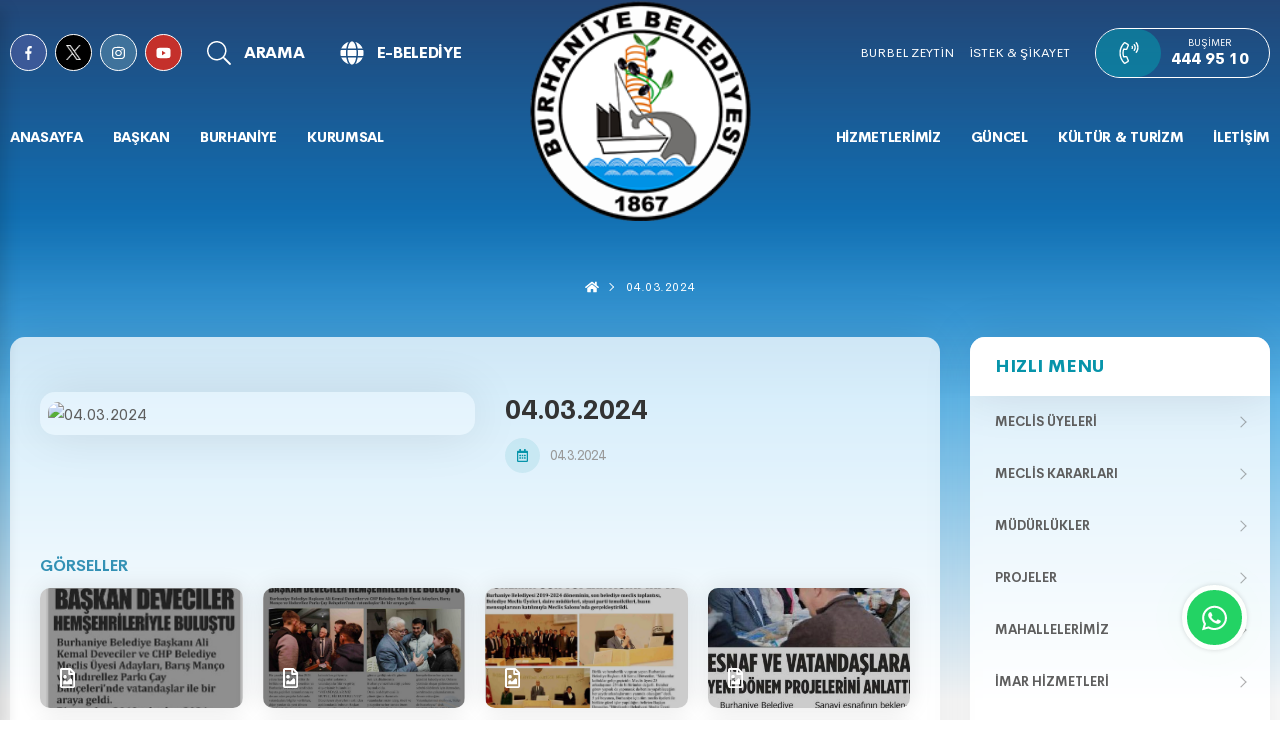

--- FILE ---
content_type: text/html; charset=utf-8
request_url: https://burhaniye.bel.tr/Guncel/Basinda_Burhaniye_Detay.aspx?ID=1613
body_size: 300909
content:


<!DOCTYPE html>
<html lang="tr">
<head>
    <title>Burhaniye Belediyesi</title>
    <meta name="description" content="Tarih, Doğa ve Kültür Kenti Burhaniye">
    <meta name="keywords" content="Burhaniye Belediyesi,burhaniye, balıkesir, balıkesir belediyesi">
    <link rel="shortcut icon" href="/images/burbel.ico" type="image/x-icon" />
    <meta http-equiv="Content-type" content="text/html; charset=utf-8" />
    <meta http-equiv="X-UA-Compatible" content="IE=8; IE=10; IE=11" />
    <meta name="viewport" content="width=device-width, initial-scale=1, maximum-scale=1,user-scalable=0, shrink-to-fit=no" />
    <meta name="author" content="Cats Bilişim" />
   <meta http-equiv="Content-Security-Policy" content="default-src *;
   img-src * 'self' data: https:; script-src 'self' 'unsafe-inline' 'unsafe-eval' *;
   style-src  'self' 'unsafe-inline' *">
    <meta name="theme-color" content="#1553a4">
    <meta name="msapplication-navbutton-color" content="#1553a4">
    <script src="https://kit.fontawesome.com/1d74c234ae.js" integrity="sha256-zRFjVYBkBJquOgtoe/RirIBCWDIl4Wa59aCUhA1UrKg=" crossorigin="anonymous"></script>

    <script src="/Scripts/jquery-3.6.1.min.js"></script>

    <script defer src="https://use.fontawesome.com/releases/v5.2.0/js/all.js" integrity="sha384-4oV5EgaV02iISL2ban6c/RmotsABqE4yZxZLcYMAdG7FAPsyHYAPpywE9PJo+Khy" crossorigin="anonymous"></script>

    <link href="https://fonts.googleapis.com/css2?family=Montserrat:wght@100;200;300;400;500;600;700;800;900&display=swap" rel="stylesheet">

    <link href="../tema/genel/assets/fonts/font.css" rel="stylesheet" />

    <link href="../tema/genel/assets/css/main.min.css" rel="stylesheet" />

  
    <!-- Global site tag (gtag.js) - Google Analytics -->
      <script src="https://www.googletagmanager.com/gtag/js?id=G-S414M9092R" integrity="sha256-GMZghdqzMOHSk5NnhUWb7ixEHc6NUO8/AnCVP4pYTgM=" crossorigin="anonymous"></script>

    

    <script>
        window.dataLayer = window.dataLayer || [];
        function gtag() { dataLayer.push(arguments); }
        gtag('js', new Date());

        gtag('config', 'G-S414M9092R');
    </script>
</head>
<body>

    <div class="app">


        <nav class="mobile-nav" role="navigation">
            <div class="mobile-nav__wrapper">
                <div class="mobile-nav__header">
                    <div class="mobile-nav__header-body">
                        <div class="mobile-nav__header-logo">
                            <a href="/AnaSayfa.aspx">Ana Sayfa</a>
                        </div>

                        <button class="mobile-nav__close nav--toggle is-close" aria-controls="MobileNavToggle">
                            <span class="icon">
                                <svg aria-hidden="true" focusable="false" data-prefix="fal" data-icon="times" role="img" xmlns="http://www.w3.org/2000/svg" viewBox="0 0 320 512" class="svg-inline--fa fa-times">
                                    <path fill="currentColor" d="M193.94 256L296.5 153.44l21.15-21.15c3.12-3.12 3.12-8.19 0-11.31l-22.63-22.63c-3.12-3.12-8.19-3.12-11.31 0L160 222.06 36.29 98.34c-3.12-3.12-8.19-3.12-11.31 0L2.34 120.97c-3.12 3.12-3.12 8.19 0 11.31L126.06 256 2.34 379.71c-3.12 3.12-3.12 8.19 0 11.31l22.63 22.63c3.12 3.12 8.19 3.12 11.31 0L160 289.94 262.56 392.5l21.15 21.15c3.12 3.12 8.19 3.12 11.31 0l22.63-22.63c3.12-3.12 3.12-8.19 0-11.31L193.94 256z" class=""></path></svg></span>
                        </button>
                    </div>
                </div>

                <div class="mobile-nav__content">
                    <ul id="dropdown">
                        <li class="heading">MENU</li>
                        
                                <li>
                                    <a href="/Baskan/BaskanHakkında.aspx" class="link">
                                        <span class="text">BAŞKAN</span>
                                    </a>
                                    <ul class="mobile-nav__sub">
                                        
                                    </ul>
                                </li>

                            
                                <li>
                                    <a href="javascript:void(0);" class="link">
                                        <span class="text">BURHANİYE</span>
                                    </a>
                                    <ul class="mobile-nav__sub">
                                        
                                                <li><a href="/Burhaniye/Burhaniye_Tanıtım.aspx" target=''>BURHANİYE TANITIM</a></li>
                                            
                                                <li><a href="/Burhaniye/Burhaniye_Tarihcesi.aspx" target=''>BURHANİYE TARİHÇESİ</a></li>
                                            
                                                <li><a href="/Burhaniye/Cografi_Ozellikler.aspx" target=''>COĞRAFİ ÖZELLİKLER</a></li>
                                            
                                                <li><a href="/Burhaniye/IklimveBitkiOrtüsü.aspx" target=''>İKLİM VE BİTKİ ÖRTÜSÜ</a></li>
                                            
                                                <li><a href="/Burhaniye/Nufus.aspx" target=''>NÜFUS</a></li>
                                            
                                                <li><a href="/Burhaniye/Burhaniye_Fotograflar.aspx" target=''>FOTOĞRAFLARLA BURHANİYE</a></li>
                                            
                                                <li><a href="/Burhaniye/Park_ve_spor_alanlari.aspx" target=''>PARK ve SPOR ALANLARI</a></li>
                                            
                                    </ul>
                                </li>

                            
                                <li>
                                    <a href="javascript:void(0);" class="link">
                                        <span class="text">KURUMSAL</span>
                                    </a>
                                    <ul class="mobile-nav__sub">
                                        
                                                <li><a href="/Kurumsal/Meclis_Uyeleri.aspx" target=''>MECLİS ÜYELERİ</a></li>
                                            
                                                <li><a href="/Kurumsal/Meclis_Gündemi.aspx" target=''>MECLİS GÜNDEMİ</a></li>
                                            
                                                <li><a href="/Kurumsal/Meclis_Kararları.aspx" target=''>MECLİS KARARLARI</a></li>
                                            
                                                <li><a href="/Kurumsal/Meclis_Komisyonları.aspx" target=''>MECLİS KOMİSYONLARI</a></li>
                                            
                                                <li><a href="/Kurumsal/Meclis_Gorev_Yetkileri.aspx" target=''>MECLİS GÖREV VE YETKİLERİ</a></li>
                                            
                                                <li><a href="/Kurumsal/Encumen.aspx" target=''>ENCÜMEN ÜYELERİ</a></li>
                                            
                                                <li><a href="/Kurumsal/Baskan_Yardımcıları.aspx" target=''>BAŞKAN YARDIMCILARI</a></li>
                                            
                                                <li><a href="/Kurumsal/Mudurlukler.aspx" target=''>MÜDÜRLÜKLER</a></li>
                                            
                                                <li><a href="/Kurumsal/Teskilat_Semasi.aspx" target=''>TEŞKİLAT ŞEMASI</a></li>
                                            
                                                <li><a href="/Kurumsal/Faaliyet_Raporları.aspx" target=''>FAALİYET RAPORLARI</a></li>
                                            
                                                <li><a href="/Kurumsal/Stratejik_Plan.aspx" target=''>STRATEJİK PLAN</a></li>
                                            
                                                <li><a href="/Kurumsal/Gecmis_Dönem_Baskanları.aspx" target=''>GEÇMİŞ DÖNEM BAŞKANLARI</a></li>
                                            
                                                <li><a href="/Burhaniye/Mahallelerimiz.aspx" target=''>MAHALLELERİMİZ</a></li>
                                            
                                                <li><a href="/Kurumsal/Etik_Komisyonu.aspx" target=''>ETİK KOMİSYONU</a></li>
                                            
                                                <li><a href="/Kurumsal/Belediye_Birlikleri.aspx" target=''>BELEDİYE BİRLİKLERİ</a></li>
                                            
                                                <li><a href="/Kurumsal/Yonetmelikler.aspx" target=''>YÖNETMELİKLER</a></li>
                                            
                                                <li><a href="/Kurumsal/Kvkk_Metni.aspx" target=''>KVKK</a></li>
                                            
                                                <li><a href="/Kurumsal/Banka_Hesapları.aspx" target=''>BANKA HESAP BİLGİLERİ</a></li>
                                            
                                                <li><a href="/Hizmetler/Hizmet_Detay.aspx?ID=1054" target=''>ARABULUCULUK KOMİSYONU</a></li>
                                            
                                                <li><a href="https://www.burhaniye.bel.tr/Hizmetler/Hizmet_Detay.aspx?ID=1058" target=''>PERFORMANS PROGRAMLARI</a></li>
                                            
                                    </ul>
                                </li>

                            
                                <li>
                                    <a href="javascript:void(0);" class="link">
                                        <span class="text">HİZMETLERİMİZ</span>
                                    </a>
                                    <ul class="mobile-nav__sub">
                                        
                                                <li><a href="/Hizmetler/Hizmet_Detay.aspx?ID=36" target=''>SAĞLIK HİZMETLERİ</a></li>
                                            
                                                <li><a href="/Hizmetler/Hizmet_Detay.aspx?ID=37" target=''>İŞYERİ HİZMETLERİ</a></li>
                                            
                                                <li><a href="/Hizmetler/Hizmet_Detay.aspx?ID=38" target=''>EVLENDİRME HİZMETLERİ</a></li>
                                            
                                                <li><a href="/Hizmetler/Hizmet_Detay.aspx?ID=39" target=''>KÜLTÜR HİZMETLERİMİZ</a></li>
                                            
                                                <li><a href="/Hizmetler/Hizmet_Detay.aspx?ID=49" target=''>SOSYAL HİZMETLERİMİZ</a></li>
                                            
                                                <li><a href="/Hizmetler/Hizmet_Detay.aspx?ID=40" target=''>SOSYAL ETKİNLİK MERKEZİ (BURSEM)</a></li>
                                            
                                                <li><a href="/Hizmetler/Hizmet_Detay.aspx?ID=41" target=''>İMAR HİZMETLERİ</a></li>
                                            
                                                <li><a href="https://www.burbelzeytin.com/" target='_blank'>BURBEL ZEYTİN </a></li>
                                            
                                                <li><a href="/Hizmetler/Toplanma_Alanları.aspx" target=''>TOPLANMA ALANLARI</a></li>
                                            
                                                <li><a href="/Hizmetler/Neler_Yaptik.aspx" target=''>NELER YAPTIK</a></li>
                                            
                                                <li><a href="/Hizmetler/Projeler.aspx" target=''>PROJELERİMİZ</a></li>
                                            
                                                <li><a href="/Hizmetler/Hizmet_Detay.aspx?ID=53" target=''>BURHANİYE YAT LİMANI</a></li>
                                            
                                                <li><a href="/Hizmetler/Hizmet_Detay.aspx?ID=52" target=''>Nur ÇAKIROĞLU ALBAK Çocuk Gündüz Bakımevi</a></li>
                                            
                                                <li><a href="/Hizmetler/Hizmet_Detay.aspx?ID=1055" target=''>Şehit Öğretmen Şenay Aybüke YALÇIN Çocuk Gündüz Bakımevi</a></li>
                                            
                                                <li><a href="https://www.burhaniye.bel.tr/Hizmetler/Hizmet_Detay.aspx?ID=1056" target=''>KADIN DANIŞMA MERKEZİ</a></li>
                                            
                                    </ul>
                                </li>

                            
                                <li>
                                    <a href="javascript:void(0);" class="link">
                                        <span class="text">GÜNCEL</span>
                                    </a>
                                    <ul class="mobile-nav__sub">
                                        
                                                <li><a href="/Guncel/Ihaleler.aspx" target=''>İHALELER</a></li>
                                            
                                                <li><a href="/Guncel/Haberler.aspx" target=''>HABERLER</a></li>
                                            
                                                <li><a href="/Guncel/Duyurular.aspx" target=''>DUYURULAR</a></li>
                                            
                                                <li><a href="/Guncel/Vefat_Ilanlari.aspx" target=''>VEFAT İLANLARI</a></li>
                                            
                                                <li><a href="/Guncel/Vergi_Takvimi.aspx" target=''>VERGİ TAKVİMİ</a></li>
                                            
                                                <li><a href="https://www.balikesireczaciodasi.org.tr/nobetci-eczaneler" target='_blank'>NÖBETÇİ ECZANE</a></li>
                                            
                                                <li><a href="/Guncel/Etkinlikler.aspx" target=''>ETKİNLİKLER</a></li>
                                            
                                                <li><a href="/Guncel/Belediye_Gazete.aspx" target=''>BELEDİYE GAZETE</a></li>
                                            
                                                <li><a href="/Guncel/Basında_Burhaniye_Belediyesi.aspx" target=''>BASINDA BURHANİYE BELEDİYESİ</a></li>
                                            
                                                <li><a href="/Guncel/Pazar_Yerlerimiz.aspx" target=''>PAZAR YERLERİMİZ</a></li>
                                            
                                                <li><a href="/Guncel/Video_Galeri.aspx" target=''>VİDEOLAR</a></li>
                                            
                                    </ul>
                                </li>

                            
                                <li>
                                    <a href="javascript:void(0);" class="link">
                                        <span class="text">KÜLTÜR & TURİZM</span>
                                    </a>
                                    <ul class="mobile-nav__sub">
                                        
                                                <li><a href="/Kurumsal/Kardes_Sehirler.aspx" target=''>KARDEŞ ŞEHİRLER</a></li>
                                            
                                                <li><a href="/Burhaniye/Kultur_Merkezlerimiz.aspx" target=''>KÜLTÜR MERKEZLERİMİZ</a></li>
                                            
                                                <li><a href="/Burhaniye/Isletmelerimiz.aspx" target=''>İŞLETMELERİMİZ</a></li>
                                            
                                                <li><a href="/Burhaniye/Muzeler.aspx" target=''>MÜZE</a></li>
                                            
                                                <li><a href="/Burhaniye/Kesfet.aspx" target=''>KEŞFET</a></li>
                                            
                                                <li><a href="https://www.burhaniye.bel.tr/Hizmetler/Hizmet_Detay.aspx?ID=1063" target=''>KENT ARŞİVİ</a></li>
                                            
                                                <li><a href="https://www.burhaniye.bel.tr/Hizmetler/Hizmet_Detay.aspx?ID=1064" target=''>KENT TİYATROSU</a></li>
                                            
                                                <li><a href="https://www.burhaniye.bel.tr/Hizmetler/Hizmet_Detay.aspx?ID=1065" target=''>HÜSEYİN HÜSNÜ PAZARBAŞI KONAĞI</a></li>
                                            
                                    </ul>
                                </li>

                            
                                <li>
                                    <a href="/Burhaniye/Iletisim.aspx" class="link">
                                        <span class="text">İLETİŞİM</span>
                                    </a>
                                    <ul class="mobile-nav__sub">
                                        
                                    </ul>
                                </li>

                            
                    </ul>
                </div>

                <div class="mobile-nav__content other">
                    <ul>
                        <li class="not"><a target="_blank" href="https://www.burbelzeytin.com/">Burbel Zeytin</a></li>
                    </ul>
                    <ul>
                        <li class="not"><a target="_blank" href="https://webportal.burhaniye.bel.tr/web/guest/15">İSTEK & ŞİKAYET</a></li>
                    </ul>
                </div>

                <div class="buttons-container">
                    <a href="https://webportal.burhaniye.bel.tr/web/guest/2" target="_blank" class="button border min-width">E-BELEDİYE <span class="icon">
                        <svg aria-hidden="true" focusable="false" data-prefix="fal" data-icon="arrow-right" role="img" xmlns="http://www.w3.org/2000/svg" viewBox="0 0 448 512" class="svg-inline--fa fa-arrow-right">
                            <path fill="currentColor" d="M216.464 36.465l-7.071 7.07c-4.686 4.686-4.686 12.284 0 16.971L387.887 239H12c-6.627 0-12 5.373-12 12v10c0 6.627 5.373 12 12 12h375.887L209.393 451.494c-4.686 4.686-4.686 12.284 0 16.971l7.071 7.07c4.686 4.686 12.284 4.686 16.97 0l211.051-211.05c4.686-4.686 4.686-12.284 0-16.971L233.434 36.465c-4.686-4.687-12.284-4.687-16.97 0z" class=""></path></svg></span></a>
                </div>

            </div>

            <div class="mobile-nav__footer d-flex">
                <a href="https://www.facebook.com/burhaniye.belediyesi.3" target="_blank" style="background-color: #3b5998"><i class="fab fa-facebook-f"></i></a>
                <a href="https://twitter.com/BurhaniyeBld?ref_src=twsrc%5Egoogle%7Ctwcamp%5Eserp%7Ctwgr%5Eauthor" target="_blank" style="background-color: black"><img src="../images/x-white.png"  style="width:15px;height:15px;"></a>
                <a href="https://www.instagram.com/burhaniyebelediyesi/?hl=tr" target="_blank" style="background-color: #3f729b"><i class="fab fa-instagram"></i></a>
                <a href="https://www.youtube.com/channel/UC_hH5549oWuGltPXGm7A5Mw" target="_blank" style="background-color: #c4302b"><i class="fab fa-youtube"></i></a>
                <a href="tel:4449510"><i class="fas fa-phone-volume"></i></a>
            </div>
        </nav>

        <div class="header-overlay"></div>

        <header class="header" role="banner">
            <div class="header-top d-md-none">
                <div class="header-container container">
                    <div class="d-flex align-center">
                        <div class="header-social d-flex">
                            <a href="https://www.facebook.com/BurhaniyeBld/" target="_blank" style="background-color: #3b5998"><i class="fab fa-facebook-f"></i></a>
                            <a href="https://twitter.com/BurhaniyeBld?ref_src=twsrc%5Egoogle%7Ctwcamp%5Eserp%7Ctwgr%5Eauthor" target="_blank" style="background-color: black"><img src="../images/x-white.png"  style="width:15px;height:15px;"></a>
                            <a href="https://www.instagram.com/burhaniyebelediyesi/?hl=tr" target="_blank" style="background-color: #3f729b"><i class="fab fa-instagram"></i></a>
                            <a href="https://www.youtube.com/channel/UC_hH5549oWuGltPXGm7A5Mw" target="_blank" style="background-color: #c4302b; margin-right: 25px;"><i class="fab fa-youtube"></i></a>
                        </div>
                        <button class="header-button search--toggle is-open" aria-controls="SearchToggle">
                            <span class="icon">
                                <svg aria-hidden="true" focusable="false" data-prefix="fal" data-icon="search" role="img" xmlns="http://www.w3.org/2000/svg" viewBox="0 0 512 512" class="svg-inline--fa fa-search">
                                    <path fill="currentColor" d="M508.5 481.6l-129-129c-2.3-2.3-5.3-3.5-8.5-3.5h-10.3C395 312 416 262.5 416 208 416 93.1 322.9 0 208 0S0 93.1 0 208s93.1 208 208 208c54.5 0 104-21 141.1-55.2V371c0 3.2 1.3 6.2 3.5 8.5l129 129c4.7 4.7 12.3 4.7 17 0l9.9-9.9c4.7-4.7 4.7-12.3 0-17zM208 384c-97.3 0-176-78.7-176-176S110.7 32 208 32s176 78.7 176 176-78.7 176-176 176z" class=""></path></svg></span>
                            <span class="text">ARAMA</span>
                        </button>
                        <a target="_blank" class="header-button" href="https://webportal.burhaniye.bel.tr/web/guest/2">
                            <span class="icon"><i class="fas fa-globe"></i></span>
                            <span class="text">E-BELEDİYE</span>
                        </a>
                    </div>
                    <div class="header-right d-flex align-center">
                        <div class="header-links d-flex">
                            <a target="_blank" href="https://www.burbelzeytin.com/">BURBEL ZEYTİN</a>
                            <a target="_blank" href="https://webportal.burhaniye.bel.tr/web/guest/15">İSTEK & ŞİKAYET</a>
                        </div>
                        <div class="header-contact">
                            <a href="tel:4449510">
                                <span class="icon">
                                    <svg aria-hidden="true" focusable="false" data-prefix="fal" data-icon="phone-volume" role="img" xmlns="http://www.w3.org/2000/svg" viewBox="0 0 448 512" class="svg-inline--fa fa-phone-volume">
                                        <path fill="currentColor" d="M154.9 187.8c14.7 1.5 28.7-7 34.2-20.7l32.5-81c6-14.9.4-31.9-13.3-40.5l-65-40.5c-13.2-8.2-30.1-6.3-41.1 4.7C-34.3 146-34 366.4 102.2 502.3c11 11 27.9 12.9 41.1 4.7l65-40.5C222 458 227.5 441 221.6 426l-32.5-81c-5.5-13.6-19.5-22.1-34.2-20.7l-43.2 4.3c-14.5-47.2-14.5-97.9 0-145.1zM89.8 362.9l68.4-6.8c.5-.1 1 .2 1.2.7l32.5 81c.2.5 0 1.1-.5 1.4l-65 40.5c-.5.3-1.1.2-1.5-.2C1 356 1.1 155.9 124.9 32.4c.4-.4 1-.5 1.5-.2l65 40.5c.5.3.7.9.5 1.4l-32.5 81c-.2.5-.7.8-1.2.7L89.8 149c-28.7 79.1-27.6 137.9 0 213.9zm202.4-270l-6 5.7c-3.9 3.7-4.8 9.6-2.3 14.4 4.9 9.4 4.9 20.6 0 29.9-2.5 4.8-1.6 10.7 2.3 14.4l6 5.7c5.6 5.4 14.8 4.1 18.7-2.6 11.8-20 11.8-45 0-65.1-3.9-6.5-13-7.8-18.7-2.4zM357 49.2c-4.4-5.6-12.7-6.3-17.9-1.3l-5.8 5.6c-4.4 4.2-5 11.1-1.3 15.9 26.5 34.6 26.5 82.6 0 117.1-3.7 4.8-3.1 11.7 1.3 15.9l5.8 5.6c5.2 4.9 13.5 4.3 17.9-1.3 36.1-46.2 36.1-111.1 0-157.5zm45.9-44.9c-4.5-5.3-12.5-5.7-17.6-.9L379.5 9c-4.6 4.4-5 11.5-.9 16.4 49.7 59.5 49.6 145.9 0 205.4-4 4.8-3.6 12 .9 16.4l5.8 5.6c5 4.8 13.1 4.4 17.6-.9 60.2-71.8 60.1-176.1 0-247.6z" class=""></path></svg></span>
                                <div class="description">
                                    <h6 class="title">Buşimer</h6>
                                    <div class="text">444 95 10</div>
                                </div>
                            </a>
                        </div>
                    </div>
                </div>
            </div>
            <div class="header-bottom">
                <div class="header-container container">
                    <div class="header-mobile__buttons">
                        <button class="btn-bar nav--toggle is-open" aria-controls="MobileNavToggle">
                            <span class="icon">
                                <svg aria-hidden="true" data-prefix="fal" data-icon="bars" role="img" xmlns="http://www.w3.org/2000/svg" viewBox="0 0 448 512" class="svg-inline--fa fa-bars fa-w-14">
                                    <path fill="currentColor" d="M442 114H6a6 6 0 0 1-6-6V84a6 6 0 0 1 6-6h436a6 6 0 0 1 6 6v24a6 6 0 0 1-6 6zm0 160H6a6 6 0 0 1-6-6v-24a6 6 0 0 1 6-6h436a6 6 0 0 1 6 6v24a6 6 0 0 1-6 6zm0 160H6a6 6 0 0 1-6-6v-24a6 6 0 0 1 6-6h436a6 6 0 0 1 6 6v24a6 6 0 0 1-6 6z" class=""></path></svg>
                            </span>
                            <span class="text">MENU</span>
                        </button>
                    </div>

                    <div class="header-nav__wrapper d-lg-none">
                        <nav class="header-nav" role="navigation">
                            <div class="d-flex">

                                

                                        <div class="header-nav__item">
                                            <a href="/AnaSayfa.aspx">Anasayfa</a>

                                            <div class="header-nav__dropdown nav--overlay">
                                                <div class="container">

                                                    <div class="header-nav__dropdown-list">
                                                        <ul class="row">

                                                            
                                                        </ul>
                                                    </div>

                                                </div>
                                            </div>
                                        </div>


                                    

                                        <div class="header-nav__item">
                                            <a href="/Baskan/BaskanHakkında.aspx">BAŞKAN</a>

                                            <div class="header-nav__dropdown nav--overlay">
                                                <div class="container">

                                                    <div class="header-nav__dropdown-list">
                                                        <ul class="row">

                                                            
                                                        </ul>
                                                    </div>

                                                </div>
                                            </div>
                                        </div>


                                    

                                        <div class="header-nav__item">
                                            <a href="javascript:void(0);">BURHANİYE</a>

                                            <div class="header-nav__dropdown nav--overlay">
                                                <div class="container">

                                                    <div class="header-nav__dropdown-list">
                                                        <ul class="row">

                                                            
                                                                    <li class="col-md-2">
                                                                        <a href="/Burhaniye/Burhaniye_Tanıtım.aspx" target=''>
                                                                            <span class="icon">
                                                                                <svg aria-hidden="true" focusable="false" data-prefix="fal" data-icon="arrow-circle-right" role="img" xmlns="http://www.w3.org/2000/svg" viewBox="0 0 512 512" class="svg-inline--fa fa-arrow-circle-right">
                                                                                    <path fill="currentColor" d="M8 256c0 137 111 248 248 248s248-111 248-248S393 8 256 8 8 119 8 256zM256 40c118.7 0 216 96.1 216 216 0 118.7-96.1 216-216 216-118.7 0-216-96.1-216-216 0-118.7 96.1-216 216-216zm12.5 92.5l115.1 115c4.7 4.7 4.7 12.3 0 17l-115.1 115c-4.7 4.7-12.3 4.7-17 0l-6.9-6.9c-4.7-4.7-4.7-12.5.2-17.1l85.6-82.5H140c-6.6 0-12-5.4-12-12v-10c0-6.6 5.4-12 12-12h190.3l-85.6-82.5c-4.8-4.7-4.9-12.4-.2-17.1l6.9-6.9c4.8-4.7 12.4-4.7 17.1 0z" class=""></path></svg></span>
                                                                            <div class="desc">
                                                                                <h3 class="title">BURHANİYE TANITIM</h3>
                                                                            </div>
                                                                        </a>
                                                                    </li>

                                                                
                                                                    <li class="col-md-2">
                                                                        <a href="/Burhaniye/Burhaniye_Tarihcesi.aspx" target=''>
                                                                            <span class="icon">
                                                                                <svg aria-hidden="true" focusable="false" data-prefix="fal" data-icon="arrow-circle-right" role="img" xmlns="http://www.w3.org/2000/svg" viewBox="0 0 512 512" class="svg-inline--fa fa-arrow-circle-right">
                                                                                    <path fill="currentColor" d="M8 256c0 137 111 248 248 248s248-111 248-248S393 8 256 8 8 119 8 256zM256 40c118.7 0 216 96.1 216 216 0 118.7-96.1 216-216 216-118.7 0-216-96.1-216-216 0-118.7 96.1-216 216-216zm12.5 92.5l115.1 115c4.7 4.7 4.7 12.3 0 17l-115.1 115c-4.7 4.7-12.3 4.7-17 0l-6.9-6.9c-4.7-4.7-4.7-12.5.2-17.1l85.6-82.5H140c-6.6 0-12-5.4-12-12v-10c0-6.6 5.4-12 12-12h190.3l-85.6-82.5c-4.8-4.7-4.9-12.4-.2-17.1l6.9-6.9c4.8-4.7 12.4-4.7 17.1 0z" class=""></path></svg></span>
                                                                            <div class="desc">
                                                                                <h3 class="title">BURHANİYE TARİHÇESİ</h3>
                                                                            </div>
                                                                        </a>
                                                                    </li>

                                                                
                                                                    <li class="col-md-2">
                                                                        <a href="/Burhaniye/Cografi_Ozellikler.aspx" target=''>
                                                                            <span class="icon">
                                                                                <svg aria-hidden="true" focusable="false" data-prefix="fal" data-icon="arrow-circle-right" role="img" xmlns="http://www.w3.org/2000/svg" viewBox="0 0 512 512" class="svg-inline--fa fa-arrow-circle-right">
                                                                                    <path fill="currentColor" d="M8 256c0 137 111 248 248 248s248-111 248-248S393 8 256 8 8 119 8 256zM256 40c118.7 0 216 96.1 216 216 0 118.7-96.1 216-216 216-118.7 0-216-96.1-216-216 0-118.7 96.1-216 216-216zm12.5 92.5l115.1 115c4.7 4.7 4.7 12.3 0 17l-115.1 115c-4.7 4.7-12.3 4.7-17 0l-6.9-6.9c-4.7-4.7-4.7-12.5.2-17.1l85.6-82.5H140c-6.6 0-12-5.4-12-12v-10c0-6.6 5.4-12 12-12h190.3l-85.6-82.5c-4.8-4.7-4.9-12.4-.2-17.1l6.9-6.9c4.8-4.7 12.4-4.7 17.1 0z" class=""></path></svg></span>
                                                                            <div class="desc">
                                                                                <h3 class="title">COĞRAFİ ÖZELLİKLER</h3>
                                                                            </div>
                                                                        </a>
                                                                    </li>

                                                                
                                                                    <li class="col-md-2">
                                                                        <a href="/Burhaniye/IklimveBitkiOrtüsü.aspx" target=''>
                                                                            <span class="icon">
                                                                                <svg aria-hidden="true" focusable="false" data-prefix="fal" data-icon="arrow-circle-right" role="img" xmlns="http://www.w3.org/2000/svg" viewBox="0 0 512 512" class="svg-inline--fa fa-arrow-circle-right">
                                                                                    <path fill="currentColor" d="M8 256c0 137 111 248 248 248s248-111 248-248S393 8 256 8 8 119 8 256zM256 40c118.7 0 216 96.1 216 216 0 118.7-96.1 216-216 216-118.7 0-216-96.1-216-216 0-118.7 96.1-216 216-216zm12.5 92.5l115.1 115c4.7 4.7 4.7 12.3 0 17l-115.1 115c-4.7 4.7-12.3 4.7-17 0l-6.9-6.9c-4.7-4.7-4.7-12.5.2-17.1l85.6-82.5H140c-6.6 0-12-5.4-12-12v-10c0-6.6 5.4-12 12-12h190.3l-85.6-82.5c-4.8-4.7-4.9-12.4-.2-17.1l6.9-6.9c4.8-4.7 12.4-4.7 17.1 0z" class=""></path></svg></span>
                                                                            <div class="desc">
                                                                                <h3 class="title">İKLİM VE BİTKİ ÖRTÜSÜ</h3>
                                                                            </div>
                                                                        </a>
                                                                    </li>

                                                                
                                                                    <li class="col-md-2">
                                                                        <a href="/Burhaniye/Nufus.aspx" target=''>
                                                                            <span class="icon">
                                                                                <svg aria-hidden="true" focusable="false" data-prefix="fal" data-icon="arrow-circle-right" role="img" xmlns="http://www.w3.org/2000/svg" viewBox="0 0 512 512" class="svg-inline--fa fa-arrow-circle-right">
                                                                                    <path fill="currentColor" d="M8 256c0 137 111 248 248 248s248-111 248-248S393 8 256 8 8 119 8 256zM256 40c118.7 0 216 96.1 216 216 0 118.7-96.1 216-216 216-118.7 0-216-96.1-216-216 0-118.7 96.1-216 216-216zm12.5 92.5l115.1 115c4.7 4.7 4.7 12.3 0 17l-115.1 115c-4.7 4.7-12.3 4.7-17 0l-6.9-6.9c-4.7-4.7-4.7-12.5.2-17.1l85.6-82.5H140c-6.6 0-12-5.4-12-12v-10c0-6.6 5.4-12 12-12h190.3l-85.6-82.5c-4.8-4.7-4.9-12.4-.2-17.1l6.9-6.9c4.8-4.7 12.4-4.7 17.1 0z" class=""></path></svg></span>
                                                                            <div class="desc">
                                                                                <h3 class="title">NÜFUS</h3>
                                                                            </div>
                                                                        </a>
                                                                    </li>

                                                                
                                                                    <li class="col-md-2">
                                                                        <a href="/Burhaniye/Burhaniye_Fotograflar.aspx" target=''>
                                                                            <span class="icon">
                                                                                <svg aria-hidden="true" focusable="false" data-prefix="fal" data-icon="arrow-circle-right" role="img" xmlns="http://www.w3.org/2000/svg" viewBox="0 0 512 512" class="svg-inline--fa fa-arrow-circle-right">
                                                                                    <path fill="currentColor" d="M8 256c0 137 111 248 248 248s248-111 248-248S393 8 256 8 8 119 8 256zM256 40c118.7 0 216 96.1 216 216 0 118.7-96.1 216-216 216-118.7 0-216-96.1-216-216 0-118.7 96.1-216 216-216zm12.5 92.5l115.1 115c4.7 4.7 4.7 12.3 0 17l-115.1 115c-4.7 4.7-12.3 4.7-17 0l-6.9-6.9c-4.7-4.7-4.7-12.5.2-17.1l85.6-82.5H140c-6.6 0-12-5.4-12-12v-10c0-6.6 5.4-12 12-12h190.3l-85.6-82.5c-4.8-4.7-4.9-12.4-.2-17.1l6.9-6.9c4.8-4.7 12.4-4.7 17.1 0z" class=""></path></svg></span>
                                                                            <div class="desc">
                                                                                <h3 class="title">FOTOĞRAFLARLA BURHANİYE</h3>
                                                                            </div>
                                                                        </a>
                                                                    </li>

                                                                
                                                                    <li class="col-md-2">
                                                                        <a href="/Burhaniye/Park_ve_spor_alanlari.aspx" target=''>
                                                                            <span class="icon">
                                                                                <svg aria-hidden="true" focusable="false" data-prefix="fal" data-icon="arrow-circle-right" role="img" xmlns="http://www.w3.org/2000/svg" viewBox="0 0 512 512" class="svg-inline--fa fa-arrow-circle-right">
                                                                                    <path fill="currentColor" d="M8 256c0 137 111 248 248 248s248-111 248-248S393 8 256 8 8 119 8 256zM256 40c118.7 0 216 96.1 216 216 0 118.7-96.1 216-216 216-118.7 0-216-96.1-216-216 0-118.7 96.1-216 216-216zm12.5 92.5l115.1 115c4.7 4.7 4.7 12.3 0 17l-115.1 115c-4.7 4.7-12.3 4.7-17 0l-6.9-6.9c-4.7-4.7-4.7-12.5.2-17.1l85.6-82.5H140c-6.6 0-12-5.4-12-12v-10c0-6.6 5.4-12 12-12h190.3l-85.6-82.5c-4.8-4.7-4.9-12.4-.2-17.1l6.9-6.9c4.8-4.7 12.4-4.7 17.1 0z" class=""></path></svg></span>
                                                                            <div class="desc">
                                                                                <h3 class="title">PARK ve SPOR ALANLARI</h3>
                                                                            </div>
                                                                        </a>
                                                                    </li>

                                                                
                                                        </ul>
                                                    </div>

                                                </div>
                                            </div>
                                        </div>


                                    

                                        <div class="header-nav__item">
                                            <a href="javascript:void(0);">KURUMSAL</a>

                                            <div class="header-nav__dropdown nav--overlay">
                                                <div class="container">

                                                    <div class="header-nav__dropdown-list">
                                                        <ul class="row">

                                                            
                                                                    <li class="col-md-2">
                                                                        <a href="/Kurumsal/Meclis_Uyeleri.aspx" target=''>
                                                                            <span class="icon">
                                                                                <svg aria-hidden="true" focusable="false" data-prefix="fal" data-icon="arrow-circle-right" role="img" xmlns="http://www.w3.org/2000/svg" viewBox="0 0 512 512" class="svg-inline--fa fa-arrow-circle-right">
                                                                                    <path fill="currentColor" d="M8 256c0 137 111 248 248 248s248-111 248-248S393 8 256 8 8 119 8 256zM256 40c118.7 0 216 96.1 216 216 0 118.7-96.1 216-216 216-118.7 0-216-96.1-216-216 0-118.7 96.1-216 216-216zm12.5 92.5l115.1 115c4.7 4.7 4.7 12.3 0 17l-115.1 115c-4.7 4.7-12.3 4.7-17 0l-6.9-6.9c-4.7-4.7-4.7-12.5.2-17.1l85.6-82.5H140c-6.6 0-12-5.4-12-12v-10c0-6.6 5.4-12 12-12h190.3l-85.6-82.5c-4.8-4.7-4.9-12.4-.2-17.1l6.9-6.9c4.8-4.7 12.4-4.7 17.1 0z" class=""></path></svg></span>
                                                                            <div class="desc">
                                                                                <h3 class="title">MECLİS ÜYELERİ</h3>
                                                                            </div>
                                                                        </a>
                                                                    </li>

                                                                
                                                                    <li class="col-md-2">
                                                                        <a href="/Kurumsal/Meclis_Gündemi.aspx" target=''>
                                                                            <span class="icon">
                                                                                <svg aria-hidden="true" focusable="false" data-prefix="fal" data-icon="arrow-circle-right" role="img" xmlns="http://www.w3.org/2000/svg" viewBox="0 0 512 512" class="svg-inline--fa fa-arrow-circle-right">
                                                                                    <path fill="currentColor" d="M8 256c0 137 111 248 248 248s248-111 248-248S393 8 256 8 8 119 8 256zM256 40c118.7 0 216 96.1 216 216 0 118.7-96.1 216-216 216-118.7 0-216-96.1-216-216 0-118.7 96.1-216 216-216zm12.5 92.5l115.1 115c4.7 4.7 4.7 12.3 0 17l-115.1 115c-4.7 4.7-12.3 4.7-17 0l-6.9-6.9c-4.7-4.7-4.7-12.5.2-17.1l85.6-82.5H140c-6.6 0-12-5.4-12-12v-10c0-6.6 5.4-12 12-12h190.3l-85.6-82.5c-4.8-4.7-4.9-12.4-.2-17.1l6.9-6.9c4.8-4.7 12.4-4.7 17.1 0z" class=""></path></svg></span>
                                                                            <div class="desc">
                                                                                <h3 class="title">MECLİS GÜNDEMİ</h3>
                                                                            </div>
                                                                        </a>
                                                                    </li>

                                                                
                                                                    <li class="col-md-2">
                                                                        <a href="/Kurumsal/Meclis_Kararları.aspx" target=''>
                                                                            <span class="icon">
                                                                                <svg aria-hidden="true" focusable="false" data-prefix="fal" data-icon="arrow-circle-right" role="img" xmlns="http://www.w3.org/2000/svg" viewBox="0 0 512 512" class="svg-inline--fa fa-arrow-circle-right">
                                                                                    <path fill="currentColor" d="M8 256c0 137 111 248 248 248s248-111 248-248S393 8 256 8 8 119 8 256zM256 40c118.7 0 216 96.1 216 216 0 118.7-96.1 216-216 216-118.7 0-216-96.1-216-216 0-118.7 96.1-216 216-216zm12.5 92.5l115.1 115c4.7 4.7 4.7 12.3 0 17l-115.1 115c-4.7 4.7-12.3 4.7-17 0l-6.9-6.9c-4.7-4.7-4.7-12.5.2-17.1l85.6-82.5H140c-6.6 0-12-5.4-12-12v-10c0-6.6 5.4-12 12-12h190.3l-85.6-82.5c-4.8-4.7-4.9-12.4-.2-17.1l6.9-6.9c4.8-4.7 12.4-4.7 17.1 0z" class=""></path></svg></span>
                                                                            <div class="desc">
                                                                                <h3 class="title">MECLİS KARARLARI</h3>
                                                                            </div>
                                                                        </a>
                                                                    </li>

                                                                
                                                                    <li class="col-md-2">
                                                                        <a href="/Kurumsal/Meclis_Komisyonları.aspx" target=''>
                                                                            <span class="icon">
                                                                                <svg aria-hidden="true" focusable="false" data-prefix="fal" data-icon="arrow-circle-right" role="img" xmlns="http://www.w3.org/2000/svg" viewBox="0 0 512 512" class="svg-inline--fa fa-arrow-circle-right">
                                                                                    <path fill="currentColor" d="M8 256c0 137 111 248 248 248s248-111 248-248S393 8 256 8 8 119 8 256zM256 40c118.7 0 216 96.1 216 216 0 118.7-96.1 216-216 216-118.7 0-216-96.1-216-216 0-118.7 96.1-216 216-216zm12.5 92.5l115.1 115c4.7 4.7 4.7 12.3 0 17l-115.1 115c-4.7 4.7-12.3 4.7-17 0l-6.9-6.9c-4.7-4.7-4.7-12.5.2-17.1l85.6-82.5H140c-6.6 0-12-5.4-12-12v-10c0-6.6 5.4-12 12-12h190.3l-85.6-82.5c-4.8-4.7-4.9-12.4-.2-17.1l6.9-6.9c4.8-4.7 12.4-4.7 17.1 0z" class=""></path></svg></span>
                                                                            <div class="desc">
                                                                                <h3 class="title">MECLİS KOMİSYONLARI</h3>
                                                                            </div>
                                                                        </a>
                                                                    </li>

                                                                
                                                                    <li class="col-md-2">
                                                                        <a href="/Kurumsal/Meclis_Gorev_Yetkileri.aspx" target=''>
                                                                            <span class="icon">
                                                                                <svg aria-hidden="true" focusable="false" data-prefix="fal" data-icon="arrow-circle-right" role="img" xmlns="http://www.w3.org/2000/svg" viewBox="0 0 512 512" class="svg-inline--fa fa-arrow-circle-right">
                                                                                    <path fill="currentColor" d="M8 256c0 137 111 248 248 248s248-111 248-248S393 8 256 8 8 119 8 256zM256 40c118.7 0 216 96.1 216 216 0 118.7-96.1 216-216 216-118.7 0-216-96.1-216-216 0-118.7 96.1-216 216-216zm12.5 92.5l115.1 115c4.7 4.7 4.7 12.3 0 17l-115.1 115c-4.7 4.7-12.3 4.7-17 0l-6.9-6.9c-4.7-4.7-4.7-12.5.2-17.1l85.6-82.5H140c-6.6 0-12-5.4-12-12v-10c0-6.6 5.4-12 12-12h190.3l-85.6-82.5c-4.8-4.7-4.9-12.4-.2-17.1l6.9-6.9c4.8-4.7 12.4-4.7 17.1 0z" class=""></path></svg></span>
                                                                            <div class="desc">
                                                                                <h3 class="title">MECLİS GÖREV VE YETKİLERİ</h3>
                                                                            </div>
                                                                        </a>
                                                                    </li>

                                                                
                                                                    <li class="col-md-2">
                                                                        <a href="/Kurumsal/Encumen.aspx" target=''>
                                                                            <span class="icon">
                                                                                <svg aria-hidden="true" focusable="false" data-prefix="fal" data-icon="arrow-circle-right" role="img" xmlns="http://www.w3.org/2000/svg" viewBox="0 0 512 512" class="svg-inline--fa fa-arrow-circle-right">
                                                                                    <path fill="currentColor" d="M8 256c0 137 111 248 248 248s248-111 248-248S393 8 256 8 8 119 8 256zM256 40c118.7 0 216 96.1 216 216 0 118.7-96.1 216-216 216-118.7 0-216-96.1-216-216 0-118.7 96.1-216 216-216zm12.5 92.5l115.1 115c4.7 4.7 4.7 12.3 0 17l-115.1 115c-4.7 4.7-12.3 4.7-17 0l-6.9-6.9c-4.7-4.7-4.7-12.5.2-17.1l85.6-82.5H140c-6.6 0-12-5.4-12-12v-10c0-6.6 5.4-12 12-12h190.3l-85.6-82.5c-4.8-4.7-4.9-12.4-.2-17.1l6.9-6.9c4.8-4.7 12.4-4.7 17.1 0z" class=""></path></svg></span>
                                                                            <div class="desc">
                                                                                <h3 class="title">ENCÜMEN ÜYELERİ</h3>
                                                                            </div>
                                                                        </a>
                                                                    </li>

                                                                
                                                                    <li class="col-md-2">
                                                                        <a href="/Kurumsal/Baskan_Yardımcıları.aspx" target=''>
                                                                            <span class="icon">
                                                                                <svg aria-hidden="true" focusable="false" data-prefix="fal" data-icon="arrow-circle-right" role="img" xmlns="http://www.w3.org/2000/svg" viewBox="0 0 512 512" class="svg-inline--fa fa-arrow-circle-right">
                                                                                    <path fill="currentColor" d="M8 256c0 137 111 248 248 248s248-111 248-248S393 8 256 8 8 119 8 256zM256 40c118.7 0 216 96.1 216 216 0 118.7-96.1 216-216 216-118.7 0-216-96.1-216-216 0-118.7 96.1-216 216-216zm12.5 92.5l115.1 115c4.7 4.7 4.7 12.3 0 17l-115.1 115c-4.7 4.7-12.3 4.7-17 0l-6.9-6.9c-4.7-4.7-4.7-12.5.2-17.1l85.6-82.5H140c-6.6 0-12-5.4-12-12v-10c0-6.6 5.4-12 12-12h190.3l-85.6-82.5c-4.8-4.7-4.9-12.4-.2-17.1l6.9-6.9c4.8-4.7 12.4-4.7 17.1 0z" class=""></path></svg></span>
                                                                            <div class="desc">
                                                                                <h3 class="title">BAŞKAN YARDIMCILARI</h3>
                                                                            </div>
                                                                        </a>
                                                                    </li>

                                                                
                                                                    <li class="col-md-2">
                                                                        <a href="/Kurumsal/Mudurlukler.aspx" target=''>
                                                                            <span class="icon">
                                                                                <svg aria-hidden="true" focusable="false" data-prefix="fal" data-icon="arrow-circle-right" role="img" xmlns="http://www.w3.org/2000/svg" viewBox="0 0 512 512" class="svg-inline--fa fa-arrow-circle-right">
                                                                                    <path fill="currentColor" d="M8 256c0 137 111 248 248 248s248-111 248-248S393 8 256 8 8 119 8 256zM256 40c118.7 0 216 96.1 216 216 0 118.7-96.1 216-216 216-118.7 0-216-96.1-216-216 0-118.7 96.1-216 216-216zm12.5 92.5l115.1 115c4.7 4.7 4.7 12.3 0 17l-115.1 115c-4.7 4.7-12.3 4.7-17 0l-6.9-6.9c-4.7-4.7-4.7-12.5.2-17.1l85.6-82.5H140c-6.6 0-12-5.4-12-12v-10c0-6.6 5.4-12 12-12h190.3l-85.6-82.5c-4.8-4.7-4.9-12.4-.2-17.1l6.9-6.9c4.8-4.7 12.4-4.7 17.1 0z" class=""></path></svg></span>
                                                                            <div class="desc">
                                                                                <h3 class="title">MÜDÜRLÜKLER</h3>
                                                                            </div>
                                                                        </a>
                                                                    </li>

                                                                
                                                                    <li class="col-md-2">
                                                                        <a href="/Kurumsal/Teskilat_Semasi.aspx" target=''>
                                                                            <span class="icon">
                                                                                <svg aria-hidden="true" focusable="false" data-prefix="fal" data-icon="arrow-circle-right" role="img" xmlns="http://www.w3.org/2000/svg" viewBox="0 0 512 512" class="svg-inline--fa fa-arrow-circle-right">
                                                                                    <path fill="currentColor" d="M8 256c0 137 111 248 248 248s248-111 248-248S393 8 256 8 8 119 8 256zM256 40c118.7 0 216 96.1 216 216 0 118.7-96.1 216-216 216-118.7 0-216-96.1-216-216 0-118.7 96.1-216 216-216zm12.5 92.5l115.1 115c4.7 4.7 4.7 12.3 0 17l-115.1 115c-4.7 4.7-12.3 4.7-17 0l-6.9-6.9c-4.7-4.7-4.7-12.5.2-17.1l85.6-82.5H140c-6.6 0-12-5.4-12-12v-10c0-6.6 5.4-12 12-12h190.3l-85.6-82.5c-4.8-4.7-4.9-12.4-.2-17.1l6.9-6.9c4.8-4.7 12.4-4.7 17.1 0z" class=""></path></svg></span>
                                                                            <div class="desc">
                                                                                <h3 class="title">TEŞKİLAT ŞEMASI</h3>
                                                                            </div>
                                                                        </a>
                                                                    </li>

                                                                
                                                                    <li class="col-md-2">
                                                                        <a href="/Kurumsal/Faaliyet_Raporları.aspx" target=''>
                                                                            <span class="icon">
                                                                                <svg aria-hidden="true" focusable="false" data-prefix="fal" data-icon="arrow-circle-right" role="img" xmlns="http://www.w3.org/2000/svg" viewBox="0 0 512 512" class="svg-inline--fa fa-arrow-circle-right">
                                                                                    <path fill="currentColor" d="M8 256c0 137 111 248 248 248s248-111 248-248S393 8 256 8 8 119 8 256zM256 40c118.7 0 216 96.1 216 216 0 118.7-96.1 216-216 216-118.7 0-216-96.1-216-216 0-118.7 96.1-216 216-216zm12.5 92.5l115.1 115c4.7 4.7 4.7 12.3 0 17l-115.1 115c-4.7 4.7-12.3 4.7-17 0l-6.9-6.9c-4.7-4.7-4.7-12.5.2-17.1l85.6-82.5H140c-6.6 0-12-5.4-12-12v-10c0-6.6 5.4-12 12-12h190.3l-85.6-82.5c-4.8-4.7-4.9-12.4-.2-17.1l6.9-6.9c4.8-4.7 12.4-4.7 17.1 0z" class=""></path></svg></span>
                                                                            <div class="desc">
                                                                                <h3 class="title">FAALİYET RAPORLARI</h3>
                                                                            </div>
                                                                        </a>
                                                                    </li>

                                                                
                                                                    <li class="col-md-2">
                                                                        <a href="/Kurumsal/Stratejik_Plan.aspx" target=''>
                                                                            <span class="icon">
                                                                                <svg aria-hidden="true" focusable="false" data-prefix="fal" data-icon="arrow-circle-right" role="img" xmlns="http://www.w3.org/2000/svg" viewBox="0 0 512 512" class="svg-inline--fa fa-arrow-circle-right">
                                                                                    <path fill="currentColor" d="M8 256c0 137 111 248 248 248s248-111 248-248S393 8 256 8 8 119 8 256zM256 40c118.7 0 216 96.1 216 216 0 118.7-96.1 216-216 216-118.7 0-216-96.1-216-216 0-118.7 96.1-216 216-216zm12.5 92.5l115.1 115c4.7 4.7 4.7 12.3 0 17l-115.1 115c-4.7 4.7-12.3 4.7-17 0l-6.9-6.9c-4.7-4.7-4.7-12.5.2-17.1l85.6-82.5H140c-6.6 0-12-5.4-12-12v-10c0-6.6 5.4-12 12-12h190.3l-85.6-82.5c-4.8-4.7-4.9-12.4-.2-17.1l6.9-6.9c4.8-4.7 12.4-4.7 17.1 0z" class=""></path></svg></span>
                                                                            <div class="desc">
                                                                                <h3 class="title">STRATEJİK PLAN</h3>
                                                                            </div>
                                                                        </a>
                                                                    </li>

                                                                
                                                                    <li class="col-md-2">
                                                                        <a href="/Kurumsal/Gecmis_Dönem_Baskanları.aspx" target=''>
                                                                            <span class="icon">
                                                                                <svg aria-hidden="true" focusable="false" data-prefix="fal" data-icon="arrow-circle-right" role="img" xmlns="http://www.w3.org/2000/svg" viewBox="0 0 512 512" class="svg-inline--fa fa-arrow-circle-right">
                                                                                    <path fill="currentColor" d="M8 256c0 137 111 248 248 248s248-111 248-248S393 8 256 8 8 119 8 256zM256 40c118.7 0 216 96.1 216 216 0 118.7-96.1 216-216 216-118.7 0-216-96.1-216-216 0-118.7 96.1-216 216-216zm12.5 92.5l115.1 115c4.7 4.7 4.7 12.3 0 17l-115.1 115c-4.7 4.7-12.3 4.7-17 0l-6.9-6.9c-4.7-4.7-4.7-12.5.2-17.1l85.6-82.5H140c-6.6 0-12-5.4-12-12v-10c0-6.6 5.4-12 12-12h190.3l-85.6-82.5c-4.8-4.7-4.9-12.4-.2-17.1l6.9-6.9c4.8-4.7 12.4-4.7 17.1 0z" class=""></path></svg></span>
                                                                            <div class="desc">
                                                                                <h3 class="title">GEÇMİŞ DÖNEM BAŞKANLARI</h3>
                                                                            </div>
                                                                        </a>
                                                                    </li>

                                                                
                                                                    <li class="col-md-2">
                                                                        <a href="/Burhaniye/Mahallelerimiz.aspx" target=''>
                                                                            <span class="icon">
                                                                                <svg aria-hidden="true" focusable="false" data-prefix="fal" data-icon="arrow-circle-right" role="img" xmlns="http://www.w3.org/2000/svg" viewBox="0 0 512 512" class="svg-inline--fa fa-arrow-circle-right">
                                                                                    <path fill="currentColor" d="M8 256c0 137 111 248 248 248s248-111 248-248S393 8 256 8 8 119 8 256zM256 40c118.7 0 216 96.1 216 216 0 118.7-96.1 216-216 216-118.7 0-216-96.1-216-216 0-118.7 96.1-216 216-216zm12.5 92.5l115.1 115c4.7 4.7 4.7 12.3 0 17l-115.1 115c-4.7 4.7-12.3 4.7-17 0l-6.9-6.9c-4.7-4.7-4.7-12.5.2-17.1l85.6-82.5H140c-6.6 0-12-5.4-12-12v-10c0-6.6 5.4-12 12-12h190.3l-85.6-82.5c-4.8-4.7-4.9-12.4-.2-17.1l6.9-6.9c4.8-4.7 12.4-4.7 17.1 0z" class=""></path></svg></span>
                                                                            <div class="desc">
                                                                                <h3 class="title">MAHALLELERİMİZ</h3>
                                                                            </div>
                                                                        </a>
                                                                    </li>

                                                                
                                                                    <li class="col-md-2">
                                                                        <a href="/Kurumsal/Etik_Komisyonu.aspx" target=''>
                                                                            <span class="icon">
                                                                                <svg aria-hidden="true" focusable="false" data-prefix="fal" data-icon="arrow-circle-right" role="img" xmlns="http://www.w3.org/2000/svg" viewBox="0 0 512 512" class="svg-inline--fa fa-arrow-circle-right">
                                                                                    <path fill="currentColor" d="M8 256c0 137 111 248 248 248s248-111 248-248S393 8 256 8 8 119 8 256zM256 40c118.7 0 216 96.1 216 216 0 118.7-96.1 216-216 216-118.7 0-216-96.1-216-216 0-118.7 96.1-216 216-216zm12.5 92.5l115.1 115c4.7 4.7 4.7 12.3 0 17l-115.1 115c-4.7 4.7-12.3 4.7-17 0l-6.9-6.9c-4.7-4.7-4.7-12.5.2-17.1l85.6-82.5H140c-6.6 0-12-5.4-12-12v-10c0-6.6 5.4-12 12-12h190.3l-85.6-82.5c-4.8-4.7-4.9-12.4-.2-17.1l6.9-6.9c4.8-4.7 12.4-4.7 17.1 0z" class=""></path></svg></span>
                                                                            <div class="desc">
                                                                                <h3 class="title">ETİK KOMİSYONU</h3>
                                                                            </div>
                                                                        </a>
                                                                    </li>

                                                                
                                                                    <li class="col-md-2">
                                                                        <a href="/Kurumsal/Belediye_Birlikleri.aspx" target=''>
                                                                            <span class="icon">
                                                                                <svg aria-hidden="true" focusable="false" data-prefix="fal" data-icon="arrow-circle-right" role="img" xmlns="http://www.w3.org/2000/svg" viewBox="0 0 512 512" class="svg-inline--fa fa-arrow-circle-right">
                                                                                    <path fill="currentColor" d="M8 256c0 137 111 248 248 248s248-111 248-248S393 8 256 8 8 119 8 256zM256 40c118.7 0 216 96.1 216 216 0 118.7-96.1 216-216 216-118.7 0-216-96.1-216-216 0-118.7 96.1-216 216-216zm12.5 92.5l115.1 115c4.7 4.7 4.7 12.3 0 17l-115.1 115c-4.7 4.7-12.3 4.7-17 0l-6.9-6.9c-4.7-4.7-4.7-12.5.2-17.1l85.6-82.5H140c-6.6 0-12-5.4-12-12v-10c0-6.6 5.4-12 12-12h190.3l-85.6-82.5c-4.8-4.7-4.9-12.4-.2-17.1l6.9-6.9c4.8-4.7 12.4-4.7 17.1 0z" class=""></path></svg></span>
                                                                            <div class="desc">
                                                                                <h3 class="title">BELEDİYE BİRLİKLERİ</h3>
                                                                            </div>
                                                                        </a>
                                                                    </li>

                                                                
                                                                    <li class="col-md-2">
                                                                        <a href="/Kurumsal/Yonetmelikler.aspx" target=''>
                                                                            <span class="icon">
                                                                                <svg aria-hidden="true" focusable="false" data-prefix="fal" data-icon="arrow-circle-right" role="img" xmlns="http://www.w3.org/2000/svg" viewBox="0 0 512 512" class="svg-inline--fa fa-arrow-circle-right">
                                                                                    <path fill="currentColor" d="M8 256c0 137 111 248 248 248s248-111 248-248S393 8 256 8 8 119 8 256zM256 40c118.7 0 216 96.1 216 216 0 118.7-96.1 216-216 216-118.7 0-216-96.1-216-216 0-118.7 96.1-216 216-216zm12.5 92.5l115.1 115c4.7 4.7 4.7 12.3 0 17l-115.1 115c-4.7 4.7-12.3 4.7-17 0l-6.9-6.9c-4.7-4.7-4.7-12.5.2-17.1l85.6-82.5H140c-6.6 0-12-5.4-12-12v-10c0-6.6 5.4-12 12-12h190.3l-85.6-82.5c-4.8-4.7-4.9-12.4-.2-17.1l6.9-6.9c4.8-4.7 12.4-4.7 17.1 0z" class=""></path></svg></span>
                                                                            <div class="desc">
                                                                                <h3 class="title">YÖNETMELİKLER</h3>
                                                                            </div>
                                                                        </a>
                                                                    </li>

                                                                
                                                                    <li class="col-md-2">
                                                                        <a href="/Kurumsal/Kvkk_Metni.aspx" target=''>
                                                                            <span class="icon">
                                                                                <svg aria-hidden="true" focusable="false" data-prefix="fal" data-icon="arrow-circle-right" role="img" xmlns="http://www.w3.org/2000/svg" viewBox="0 0 512 512" class="svg-inline--fa fa-arrow-circle-right">
                                                                                    <path fill="currentColor" d="M8 256c0 137 111 248 248 248s248-111 248-248S393 8 256 8 8 119 8 256zM256 40c118.7 0 216 96.1 216 216 0 118.7-96.1 216-216 216-118.7 0-216-96.1-216-216 0-118.7 96.1-216 216-216zm12.5 92.5l115.1 115c4.7 4.7 4.7 12.3 0 17l-115.1 115c-4.7 4.7-12.3 4.7-17 0l-6.9-6.9c-4.7-4.7-4.7-12.5.2-17.1l85.6-82.5H140c-6.6 0-12-5.4-12-12v-10c0-6.6 5.4-12 12-12h190.3l-85.6-82.5c-4.8-4.7-4.9-12.4-.2-17.1l6.9-6.9c4.8-4.7 12.4-4.7 17.1 0z" class=""></path></svg></span>
                                                                            <div class="desc">
                                                                                <h3 class="title">KVKK</h3>
                                                                            </div>
                                                                        </a>
                                                                    </li>

                                                                
                                                                    <li class="col-md-2">
                                                                        <a href="/Kurumsal/Banka_Hesapları.aspx" target=''>
                                                                            <span class="icon">
                                                                                <svg aria-hidden="true" focusable="false" data-prefix="fal" data-icon="arrow-circle-right" role="img" xmlns="http://www.w3.org/2000/svg" viewBox="0 0 512 512" class="svg-inline--fa fa-arrow-circle-right">
                                                                                    <path fill="currentColor" d="M8 256c0 137 111 248 248 248s248-111 248-248S393 8 256 8 8 119 8 256zM256 40c118.7 0 216 96.1 216 216 0 118.7-96.1 216-216 216-118.7 0-216-96.1-216-216 0-118.7 96.1-216 216-216zm12.5 92.5l115.1 115c4.7 4.7 4.7 12.3 0 17l-115.1 115c-4.7 4.7-12.3 4.7-17 0l-6.9-6.9c-4.7-4.7-4.7-12.5.2-17.1l85.6-82.5H140c-6.6 0-12-5.4-12-12v-10c0-6.6 5.4-12 12-12h190.3l-85.6-82.5c-4.8-4.7-4.9-12.4-.2-17.1l6.9-6.9c4.8-4.7 12.4-4.7 17.1 0z" class=""></path></svg></span>
                                                                            <div class="desc">
                                                                                <h3 class="title">BANKA HESAP BİLGİLERİ</h3>
                                                                            </div>
                                                                        </a>
                                                                    </li>

                                                                
                                                                    <li class="col-md-2">
                                                                        <a href="/Hizmetler/Hizmet_Detay.aspx?ID=1054" target=''>
                                                                            <span class="icon">
                                                                                <svg aria-hidden="true" focusable="false" data-prefix="fal" data-icon="arrow-circle-right" role="img" xmlns="http://www.w3.org/2000/svg" viewBox="0 0 512 512" class="svg-inline--fa fa-arrow-circle-right">
                                                                                    <path fill="currentColor" d="M8 256c0 137 111 248 248 248s248-111 248-248S393 8 256 8 8 119 8 256zM256 40c118.7 0 216 96.1 216 216 0 118.7-96.1 216-216 216-118.7 0-216-96.1-216-216 0-118.7 96.1-216 216-216zm12.5 92.5l115.1 115c4.7 4.7 4.7 12.3 0 17l-115.1 115c-4.7 4.7-12.3 4.7-17 0l-6.9-6.9c-4.7-4.7-4.7-12.5.2-17.1l85.6-82.5H140c-6.6 0-12-5.4-12-12v-10c0-6.6 5.4-12 12-12h190.3l-85.6-82.5c-4.8-4.7-4.9-12.4-.2-17.1l6.9-6.9c4.8-4.7 12.4-4.7 17.1 0z" class=""></path></svg></span>
                                                                            <div class="desc">
                                                                                <h3 class="title">ARABULUCULUK KOMİSYONU</h3>
                                                                            </div>
                                                                        </a>
                                                                    </li>

                                                                
                                                                    <li class="col-md-2">
                                                                        <a href="https://www.burhaniye.bel.tr/Hizmetler/Hizmet_Detay.aspx?ID=1058" target=''>
                                                                            <span class="icon">
                                                                                <svg aria-hidden="true" focusable="false" data-prefix="fal" data-icon="arrow-circle-right" role="img" xmlns="http://www.w3.org/2000/svg" viewBox="0 0 512 512" class="svg-inline--fa fa-arrow-circle-right">
                                                                                    <path fill="currentColor" d="M8 256c0 137 111 248 248 248s248-111 248-248S393 8 256 8 8 119 8 256zM256 40c118.7 0 216 96.1 216 216 0 118.7-96.1 216-216 216-118.7 0-216-96.1-216-216 0-118.7 96.1-216 216-216zm12.5 92.5l115.1 115c4.7 4.7 4.7 12.3 0 17l-115.1 115c-4.7 4.7-12.3 4.7-17 0l-6.9-6.9c-4.7-4.7-4.7-12.5.2-17.1l85.6-82.5H140c-6.6 0-12-5.4-12-12v-10c0-6.6 5.4-12 12-12h190.3l-85.6-82.5c-4.8-4.7-4.9-12.4-.2-17.1l6.9-6.9c4.8-4.7 12.4-4.7 17.1 0z" class=""></path></svg></span>
                                                                            <div class="desc">
                                                                                <h3 class="title">PERFORMANS PROGRAMLARI</h3>
                                                                            </div>
                                                                        </a>
                                                                    </li>

                                                                
                                                        </ul>
                                                    </div>

                                                </div>
                                            </div>
                                        </div>


                                    

                            </div>

                            <div class="d-flex">

                                

                                        <div class="header-nav__item">
                                            <a href="javascript:void(0);">HİZMETLERİMİZ</a>

                                            <div class="header-nav__dropdown nav--overlay">
                                                <div class="container">

                                                    <div class="header-nav__dropdown-list">
                                                        <ul class="row">

                                                            
                                                                    <li class="col-md-2">
                                                                        <a href="/Hizmetler/Hizmet_Detay.aspx?ID=36" target=''>
                                                                            <span class="icon">
                                                                                <svg aria-hidden="true" focusable="false" data-prefix="fal" data-icon="arrow-circle-right" role="img" xmlns="http://www.w3.org/2000/svg" viewBox="0 0 512 512" class="svg-inline--fa fa-arrow-circle-right">
                                                                                    <path fill="currentColor" d="M8 256c0 137 111 248 248 248s248-111 248-248S393 8 256 8 8 119 8 256zM256 40c118.7 0 216 96.1 216 216 0 118.7-96.1 216-216 216-118.7 0-216-96.1-216-216 0-118.7 96.1-216 216-216zm12.5 92.5l115.1 115c4.7 4.7 4.7 12.3 0 17l-115.1 115c-4.7 4.7-12.3 4.7-17 0l-6.9-6.9c-4.7-4.7-4.7-12.5.2-17.1l85.6-82.5H140c-6.6 0-12-5.4-12-12v-10c0-6.6 5.4-12 12-12h190.3l-85.6-82.5c-4.8-4.7-4.9-12.4-.2-17.1l6.9-6.9c4.8-4.7 12.4-4.7 17.1 0z" class=""></path></svg></span>
                                                                            <div class="desc">
                                                                                <h3 class="title">SAĞLIK HİZMETLERİ</h3>
                                                                            </div>
                                                                        </a>
                                                                    </li>

                                                                
                                                                    <li class="col-md-2">
                                                                        <a href="/Hizmetler/Hizmet_Detay.aspx?ID=37" target=''>
                                                                            <span class="icon">
                                                                                <svg aria-hidden="true" focusable="false" data-prefix="fal" data-icon="arrow-circle-right" role="img" xmlns="http://www.w3.org/2000/svg" viewBox="0 0 512 512" class="svg-inline--fa fa-arrow-circle-right">
                                                                                    <path fill="currentColor" d="M8 256c0 137 111 248 248 248s248-111 248-248S393 8 256 8 8 119 8 256zM256 40c118.7 0 216 96.1 216 216 0 118.7-96.1 216-216 216-118.7 0-216-96.1-216-216 0-118.7 96.1-216 216-216zm12.5 92.5l115.1 115c4.7 4.7 4.7 12.3 0 17l-115.1 115c-4.7 4.7-12.3 4.7-17 0l-6.9-6.9c-4.7-4.7-4.7-12.5.2-17.1l85.6-82.5H140c-6.6 0-12-5.4-12-12v-10c0-6.6 5.4-12 12-12h190.3l-85.6-82.5c-4.8-4.7-4.9-12.4-.2-17.1l6.9-6.9c4.8-4.7 12.4-4.7 17.1 0z" class=""></path></svg></span>
                                                                            <div class="desc">
                                                                                <h3 class="title">İŞYERİ HİZMETLERİ</h3>
                                                                            </div>
                                                                        </a>
                                                                    </li>

                                                                
                                                                    <li class="col-md-2">
                                                                        <a href="/Hizmetler/Hizmet_Detay.aspx?ID=38" target=''>
                                                                            <span class="icon">
                                                                                <svg aria-hidden="true" focusable="false" data-prefix="fal" data-icon="arrow-circle-right" role="img" xmlns="http://www.w3.org/2000/svg" viewBox="0 0 512 512" class="svg-inline--fa fa-arrow-circle-right">
                                                                                    <path fill="currentColor" d="M8 256c0 137 111 248 248 248s248-111 248-248S393 8 256 8 8 119 8 256zM256 40c118.7 0 216 96.1 216 216 0 118.7-96.1 216-216 216-118.7 0-216-96.1-216-216 0-118.7 96.1-216 216-216zm12.5 92.5l115.1 115c4.7 4.7 4.7 12.3 0 17l-115.1 115c-4.7 4.7-12.3 4.7-17 0l-6.9-6.9c-4.7-4.7-4.7-12.5.2-17.1l85.6-82.5H140c-6.6 0-12-5.4-12-12v-10c0-6.6 5.4-12 12-12h190.3l-85.6-82.5c-4.8-4.7-4.9-12.4-.2-17.1l6.9-6.9c4.8-4.7 12.4-4.7 17.1 0z" class=""></path></svg></span>
                                                                            <div class="desc">
                                                                                <h3 class="title">EVLENDİRME HİZMETLERİ</h3>
                                                                            </div>
                                                                        </a>
                                                                    </li>

                                                                
                                                                    <li class="col-md-2">
                                                                        <a href="/Hizmetler/Hizmet_Detay.aspx?ID=39" target=''>
                                                                            <span class="icon">
                                                                                <svg aria-hidden="true" focusable="false" data-prefix="fal" data-icon="arrow-circle-right" role="img" xmlns="http://www.w3.org/2000/svg" viewBox="0 0 512 512" class="svg-inline--fa fa-arrow-circle-right">
                                                                                    <path fill="currentColor" d="M8 256c0 137 111 248 248 248s248-111 248-248S393 8 256 8 8 119 8 256zM256 40c118.7 0 216 96.1 216 216 0 118.7-96.1 216-216 216-118.7 0-216-96.1-216-216 0-118.7 96.1-216 216-216zm12.5 92.5l115.1 115c4.7 4.7 4.7 12.3 0 17l-115.1 115c-4.7 4.7-12.3 4.7-17 0l-6.9-6.9c-4.7-4.7-4.7-12.5.2-17.1l85.6-82.5H140c-6.6 0-12-5.4-12-12v-10c0-6.6 5.4-12 12-12h190.3l-85.6-82.5c-4.8-4.7-4.9-12.4-.2-17.1l6.9-6.9c4.8-4.7 12.4-4.7 17.1 0z" class=""></path></svg></span>
                                                                            <div class="desc">
                                                                                <h3 class="title">KÜLTÜR HİZMETLERİMİZ</h3>
                                                                            </div>
                                                                        </a>
                                                                    </li>

                                                                
                                                                    <li class="col-md-2">
                                                                        <a href="/Hizmetler/Hizmet_Detay.aspx?ID=49" target=''>
                                                                            <span class="icon">
                                                                                <svg aria-hidden="true" focusable="false" data-prefix="fal" data-icon="arrow-circle-right" role="img" xmlns="http://www.w3.org/2000/svg" viewBox="0 0 512 512" class="svg-inline--fa fa-arrow-circle-right">
                                                                                    <path fill="currentColor" d="M8 256c0 137 111 248 248 248s248-111 248-248S393 8 256 8 8 119 8 256zM256 40c118.7 0 216 96.1 216 216 0 118.7-96.1 216-216 216-118.7 0-216-96.1-216-216 0-118.7 96.1-216 216-216zm12.5 92.5l115.1 115c4.7 4.7 4.7 12.3 0 17l-115.1 115c-4.7 4.7-12.3 4.7-17 0l-6.9-6.9c-4.7-4.7-4.7-12.5.2-17.1l85.6-82.5H140c-6.6 0-12-5.4-12-12v-10c0-6.6 5.4-12 12-12h190.3l-85.6-82.5c-4.8-4.7-4.9-12.4-.2-17.1l6.9-6.9c4.8-4.7 12.4-4.7 17.1 0z" class=""></path></svg></span>
                                                                            <div class="desc">
                                                                                <h3 class="title">SOSYAL HİZMETLERİMİZ</h3>
                                                                            </div>
                                                                        </a>
                                                                    </li>

                                                                
                                                                    <li class="col-md-2">
                                                                        <a href="/Hizmetler/Hizmet_Detay.aspx?ID=40" target=''>
                                                                            <span class="icon">
                                                                                <svg aria-hidden="true" focusable="false" data-prefix="fal" data-icon="arrow-circle-right" role="img" xmlns="http://www.w3.org/2000/svg" viewBox="0 0 512 512" class="svg-inline--fa fa-arrow-circle-right">
                                                                                    <path fill="currentColor" d="M8 256c0 137 111 248 248 248s248-111 248-248S393 8 256 8 8 119 8 256zM256 40c118.7 0 216 96.1 216 216 0 118.7-96.1 216-216 216-118.7 0-216-96.1-216-216 0-118.7 96.1-216 216-216zm12.5 92.5l115.1 115c4.7 4.7 4.7 12.3 0 17l-115.1 115c-4.7 4.7-12.3 4.7-17 0l-6.9-6.9c-4.7-4.7-4.7-12.5.2-17.1l85.6-82.5H140c-6.6 0-12-5.4-12-12v-10c0-6.6 5.4-12 12-12h190.3l-85.6-82.5c-4.8-4.7-4.9-12.4-.2-17.1l6.9-6.9c4.8-4.7 12.4-4.7 17.1 0z" class=""></path></svg></span>
                                                                            <div class="desc">
                                                                                <h3 class="title">SOSYAL ETKİNLİK MERKEZİ (BURSEM)</h3>
                                                                            </div>
                                                                        </a>
                                                                    </li>

                                                                
                                                                    <li class="col-md-2">
                                                                        <a href="/Hizmetler/Hizmet_Detay.aspx?ID=41" target=''>
                                                                            <span class="icon">
                                                                                <svg aria-hidden="true" focusable="false" data-prefix="fal" data-icon="arrow-circle-right" role="img" xmlns="http://www.w3.org/2000/svg" viewBox="0 0 512 512" class="svg-inline--fa fa-arrow-circle-right">
                                                                                    <path fill="currentColor" d="M8 256c0 137 111 248 248 248s248-111 248-248S393 8 256 8 8 119 8 256zM256 40c118.7 0 216 96.1 216 216 0 118.7-96.1 216-216 216-118.7 0-216-96.1-216-216 0-118.7 96.1-216 216-216zm12.5 92.5l115.1 115c4.7 4.7 4.7 12.3 0 17l-115.1 115c-4.7 4.7-12.3 4.7-17 0l-6.9-6.9c-4.7-4.7-4.7-12.5.2-17.1l85.6-82.5H140c-6.6 0-12-5.4-12-12v-10c0-6.6 5.4-12 12-12h190.3l-85.6-82.5c-4.8-4.7-4.9-12.4-.2-17.1l6.9-6.9c4.8-4.7 12.4-4.7 17.1 0z" class=""></path></svg></span>
                                                                            <div class="desc">
                                                                                <h3 class="title">İMAR HİZMETLERİ</h3>
                                                                            </div>
                                                                        </a>
                                                                    </li>

                                                                
                                                                    <li class="col-md-2">
                                                                        <a href="https://www.burbelzeytin.com/" target='_blank'>
                                                                            <span class="icon">
                                                                                <svg aria-hidden="true" focusable="false" data-prefix="fal" data-icon="arrow-circle-right" role="img" xmlns="http://www.w3.org/2000/svg" viewBox="0 0 512 512" class="svg-inline--fa fa-arrow-circle-right">
                                                                                    <path fill="currentColor" d="M8 256c0 137 111 248 248 248s248-111 248-248S393 8 256 8 8 119 8 256zM256 40c118.7 0 216 96.1 216 216 0 118.7-96.1 216-216 216-118.7 0-216-96.1-216-216 0-118.7 96.1-216 216-216zm12.5 92.5l115.1 115c4.7 4.7 4.7 12.3 0 17l-115.1 115c-4.7 4.7-12.3 4.7-17 0l-6.9-6.9c-4.7-4.7-4.7-12.5.2-17.1l85.6-82.5H140c-6.6 0-12-5.4-12-12v-10c0-6.6 5.4-12 12-12h190.3l-85.6-82.5c-4.8-4.7-4.9-12.4-.2-17.1l6.9-6.9c4.8-4.7 12.4-4.7 17.1 0z" class=""></path></svg></span>
                                                                            <div class="desc">
                                                                                <h3 class="title">BURBEL ZEYTİN </h3>
                                                                            </div>
                                                                        </a>
                                                                    </li>

                                                                
                                                                    <li class="col-md-2">
                                                                        <a href="/Hizmetler/Toplanma_Alanları.aspx" target=''>
                                                                            <span class="icon">
                                                                                <svg aria-hidden="true" focusable="false" data-prefix="fal" data-icon="arrow-circle-right" role="img" xmlns="http://www.w3.org/2000/svg" viewBox="0 0 512 512" class="svg-inline--fa fa-arrow-circle-right">
                                                                                    <path fill="currentColor" d="M8 256c0 137 111 248 248 248s248-111 248-248S393 8 256 8 8 119 8 256zM256 40c118.7 0 216 96.1 216 216 0 118.7-96.1 216-216 216-118.7 0-216-96.1-216-216 0-118.7 96.1-216 216-216zm12.5 92.5l115.1 115c4.7 4.7 4.7 12.3 0 17l-115.1 115c-4.7 4.7-12.3 4.7-17 0l-6.9-6.9c-4.7-4.7-4.7-12.5.2-17.1l85.6-82.5H140c-6.6 0-12-5.4-12-12v-10c0-6.6 5.4-12 12-12h190.3l-85.6-82.5c-4.8-4.7-4.9-12.4-.2-17.1l6.9-6.9c4.8-4.7 12.4-4.7 17.1 0z" class=""></path></svg></span>
                                                                            <div class="desc">
                                                                                <h3 class="title">TOPLANMA ALANLARI</h3>
                                                                            </div>
                                                                        </a>
                                                                    </li>

                                                                
                                                                    <li class="col-md-2">
                                                                        <a href="/Hizmetler/Neler_Yaptik.aspx" target=''>
                                                                            <span class="icon">
                                                                                <svg aria-hidden="true" focusable="false" data-prefix="fal" data-icon="arrow-circle-right" role="img" xmlns="http://www.w3.org/2000/svg" viewBox="0 0 512 512" class="svg-inline--fa fa-arrow-circle-right">
                                                                                    <path fill="currentColor" d="M8 256c0 137 111 248 248 248s248-111 248-248S393 8 256 8 8 119 8 256zM256 40c118.7 0 216 96.1 216 216 0 118.7-96.1 216-216 216-118.7 0-216-96.1-216-216 0-118.7 96.1-216 216-216zm12.5 92.5l115.1 115c4.7 4.7 4.7 12.3 0 17l-115.1 115c-4.7 4.7-12.3 4.7-17 0l-6.9-6.9c-4.7-4.7-4.7-12.5.2-17.1l85.6-82.5H140c-6.6 0-12-5.4-12-12v-10c0-6.6 5.4-12 12-12h190.3l-85.6-82.5c-4.8-4.7-4.9-12.4-.2-17.1l6.9-6.9c4.8-4.7 12.4-4.7 17.1 0z" class=""></path></svg></span>
                                                                            <div class="desc">
                                                                                <h3 class="title">NELER YAPTIK</h3>
                                                                            </div>
                                                                        </a>
                                                                    </li>

                                                                
                                                                    <li class="col-md-2">
                                                                        <a href="/Hizmetler/Projeler.aspx" target=''>
                                                                            <span class="icon">
                                                                                <svg aria-hidden="true" focusable="false" data-prefix="fal" data-icon="arrow-circle-right" role="img" xmlns="http://www.w3.org/2000/svg" viewBox="0 0 512 512" class="svg-inline--fa fa-arrow-circle-right">
                                                                                    <path fill="currentColor" d="M8 256c0 137 111 248 248 248s248-111 248-248S393 8 256 8 8 119 8 256zM256 40c118.7 0 216 96.1 216 216 0 118.7-96.1 216-216 216-118.7 0-216-96.1-216-216 0-118.7 96.1-216 216-216zm12.5 92.5l115.1 115c4.7 4.7 4.7 12.3 0 17l-115.1 115c-4.7 4.7-12.3 4.7-17 0l-6.9-6.9c-4.7-4.7-4.7-12.5.2-17.1l85.6-82.5H140c-6.6 0-12-5.4-12-12v-10c0-6.6 5.4-12 12-12h190.3l-85.6-82.5c-4.8-4.7-4.9-12.4-.2-17.1l6.9-6.9c4.8-4.7 12.4-4.7 17.1 0z" class=""></path></svg></span>
                                                                            <div class="desc">
                                                                                <h3 class="title">PROJELERİMİZ</h3>
                                                                            </div>
                                                                        </a>
                                                                    </li>

                                                                
                                                                    <li class="col-md-2">
                                                                        <a href="/Hizmetler/Hizmet_Detay.aspx?ID=53" target=''>
                                                                            <span class="icon">
                                                                                <svg aria-hidden="true" focusable="false" data-prefix="fal" data-icon="arrow-circle-right" role="img" xmlns="http://www.w3.org/2000/svg" viewBox="0 0 512 512" class="svg-inline--fa fa-arrow-circle-right">
                                                                                    <path fill="currentColor" d="M8 256c0 137 111 248 248 248s248-111 248-248S393 8 256 8 8 119 8 256zM256 40c118.7 0 216 96.1 216 216 0 118.7-96.1 216-216 216-118.7 0-216-96.1-216-216 0-118.7 96.1-216 216-216zm12.5 92.5l115.1 115c4.7 4.7 4.7 12.3 0 17l-115.1 115c-4.7 4.7-12.3 4.7-17 0l-6.9-6.9c-4.7-4.7-4.7-12.5.2-17.1l85.6-82.5H140c-6.6 0-12-5.4-12-12v-10c0-6.6 5.4-12 12-12h190.3l-85.6-82.5c-4.8-4.7-4.9-12.4-.2-17.1l6.9-6.9c4.8-4.7 12.4-4.7 17.1 0z" class=""></path></svg></span>
                                                                            <div class="desc">
                                                                                <h3 class="title">BURHANİYE YAT LİMANI</h3>
                                                                            </div>
                                                                        </a>
                                                                    </li>

                                                                
                                                                    <li class="col-md-2">
                                                                        <a href="/Hizmetler/Hizmet_Detay.aspx?ID=52" target=''>
                                                                            <span class="icon">
                                                                                <svg aria-hidden="true" focusable="false" data-prefix="fal" data-icon="arrow-circle-right" role="img" xmlns="http://www.w3.org/2000/svg" viewBox="0 0 512 512" class="svg-inline--fa fa-arrow-circle-right">
                                                                                    <path fill="currentColor" d="M8 256c0 137 111 248 248 248s248-111 248-248S393 8 256 8 8 119 8 256zM256 40c118.7 0 216 96.1 216 216 0 118.7-96.1 216-216 216-118.7 0-216-96.1-216-216 0-118.7 96.1-216 216-216zm12.5 92.5l115.1 115c4.7 4.7 4.7 12.3 0 17l-115.1 115c-4.7 4.7-12.3 4.7-17 0l-6.9-6.9c-4.7-4.7-4.7-12.5.2-17.1l85.6-82.5H140c-6.6 0-12-5.4-12-12v-10c0-6.6 5.4-12 12-12h190.3l-85.6-82.5c-4.8-4.7-4.9-12.4-.2-17.1l6.9-6.9c4.8-4.7 12.4-4.7 17.1 0z" class=""></path></svg></span>
                                                                            <div class="desc">
                                                                                <h3 class="title">Nur ÇAKIROĞLU ALBAK Çocuk Gündüz Bakımevi</h3>
                                                                            </div>
                                                                        </a>
                                                                    </li>

                                                                
                                                                    <li class="col-md-2">
                                                                        <a href="/Hizmetler/Hizmet_Detay.aspx?ID=1055" target=''>
                                                                            <span class="icon">
                                                                                <svg aria-hidden="true" focusable="false" data-prefix="fal" data-icon="arrow-circle-right" role="img" xmlns="http://www.w3.org/2000/svg" viewBox="0 0 512 512" class="svg-inline--fa fa-arrow-circle-right">
                                                                                    <path fill="currentColor" d="M8 256c0 137 111 248 248 248s248-111 248-248S393 8 256 8 8 119 8 256zM256 40c118.7 0 216 96.1 216 216 0 118.7-96.1 216-216 216-118.7 0-216-96.1-216-216 0-118.7 96.1-216 216-216zm12.5 92.5l115.1 115c4.7 4.7 4.7 12.3 0 17l-115.1 115c-4.7 4.7-12.3 4.7-17 0l-6.9-6.9c-4.7-4.7-4.7-12.5.2-17.1l85.6-82.5H140c-6.6 0-12-5.4-12-12v-10c0-6.6 5.4-12 12-12h190.3l-85.6-82.5c-4.8-4.7-4.9-12.4-.2-17.1l6.9-6.9c4.8-4.7 12.4-4.7 17.1 0z" class=""></path></svg></span>
                                                                            <div class="desc">
                                                                                <h3 class="title">Şehit Öğretmen Şenay Aybüke YALÇIN Çocuk Gündüz Bakımevi</h3>
                                                                            </div>
                                                                        </a>
                                                                    </li>

                                                                
                                                                    <li class="col-md-2">
                                                                        <a href="https://www.burhaniye.bel.tr/Hizmetler/Hizmet_Detay.aspx?ID=1056" target=''>
                                                                            <span class="icon">
                                                                                <svg aria-hidden="true" focusable="false" data-prefix="fal" data-icon="arrow-circle-right" role="img" xmlns="http://www.w3.org/2000/svg" viewBox="0 0 512 512" class="svg-inline--fa fa-arrow-circle-right">
                                                                                    <path fill="currentColor" d="M8 256c0 137 111 248 248 248s248-111 248-248S393 8 256 8 8 119 8 256zM256 40c118.7 0 216 96.1 216 216 0 118.7-96.1 216-216 216-118.7 0-216-96.1-216-216 0-118.7 96.1-216 216-216zm12.5 92.5l115.1 115c4.7 4.7 4.7 12.3 0 17l-115.1 115c-4.7 4.7-12.3 4.7-17 0l-6.9-6.9c-4.7-4.7-4.7-12.5.2-17.1l85.6-82.5H140c-6.6 0-12-5.4-12-12v-10c0-6.6 5.4-12 12-12h190.3l-85.6-82.5c-4.8-4.7-4.9-12.4-.2-17.1l6.9-6.9c4.8-4.7 12.4-4.7 17.1 0z" class=""></path></svg></span>
                                                                            <div class="desc">
                                                                                <h3 class="title">KADIN DANIŞMA MERKEZİ</h3>
                                                                            </div>
                                                                        </a>
                                                                    </li>

                                                                
                                                        </ul>
                                                    </div>

                                                </div>
                                            </div>
                                        </div>


                                    

                                        <div class="header-nav__item">
                                            <a href="javascript:void(0);">GÜNCEL</a>

                                            <div class="header-nav__dropdown nav--overlay">
                                                <div class="container">

                                                    <div class="header-nav__dropdown-list">
                                                        <ul class="row">

                                                            
                                                                    <li class="col-md-2">
                                                                        <a href="/Guncel/Ihaleler.aspx" target=''>
                                                                            <span class="icon">
                                                                                <svg aria-hidden="true" focusable="false" data-prefix="fal" data-icon="arrow-circle-right" role="img" xmlns="http://www.w3.org/2000/svg" viewBox="0 0 512 512" class="svg-inline--fa fa-arrow-circle-right">
                                                                                    <path fill="currentColor" d="M8 256c0 137 111 248 248 248s248-111 248-248S393 8 256 8 8 119 8 256zM256 40c118.7 0 216 96.1 216 216 0 118.7-96.1 216-216 216-118.7 0-216-96.1-216-216 0-118.7 96.1-216 216-216zm12.5 92.5l115.1 115c4.7 4.7 4.7 12.3 0 17l-115.1 115c-4.7 4.7-12.3 4.7-17 0l-6.9-6.9c-4.7-4.7-4.7-12.5.2-17.1l85.6-82.5H140c-6.6 0-12-5.4-12-12v-10c0-6.6 5.4-12 12-12h190.3l-85.6-82.5c-4.8-4.7-4.9-12.4-.2-17.1l6.9-6.9c4.8-4.7 12.4-4.7 17.1 0z" class=""></path></svg></span>
                                                                            <div class="desc">
                                                                                <h3 class="title">İHALELER</h3>
                                                                            </div>
                                                                        </a>
                                                                    </li>

                                                                
                                                                    <li class="col-md-2">
                                                                        <a href="/Guncel/Haberler.aspx" target=''>
                                                                            <span class="icon">
                                                                                <svg aria-hidden="true" focusable="false" data-prefix="fal" data-icon="arrow-circle-right" role="img" xmlns="http://www.w3.org/2000/svg" viewBox="0 0 512 512" class="svg-inline--fa fa-arrow-circle-right">
                                                                                    <path fill="currentColor" d="M8 256c0 137 111 248 248 248s248-111 248-248S393 8 256 8 8 119 8 256zM256 40c118.7 0 216 96.1 216 216 0 118.7-96.1 216-216 216-118.7 0-216-96.1-216-216 0-118.7 96.1-216 216-216zm12.5 92.5l115.1 115c4.7 4.7 4.7 12.3 0 17l-115.1 115c-4.7 4.7-12.3 4.7-17 0l-6.9-6.9c-4.7-4.7-4.7-12.5.2-17.1l85.6-82.5H140c-6.6 0-12-5.4-12-12v-10c0-6.6 5.4-12 12-12h190.3l-85.6-82.5c-4.8-4.7-4.9-12.4-.2-17.1l6.9-6.9c4.8-4.7 12.4-4.7 17.1 0z" class=""></path></svg></span>
                                                                            <div class="desc">
                                                                                <h3 class="title">HABERLER</h3>
                                                                            </div>
                                                                        </a>
                                                                    </li>

                                                                
                                                                    <li class="col-md-2">
                                                                        <a href="/Guncel/Duyurular.aspx" target=''>
                                                                            <span class="icon">
                                                                                <svg aria-hidden="true" focusable="false" data-prefix="fal" data-icon="arrow-circle-right" role="img" xmlns="http://www.w3.org/2000/svg" viewBox="0 0 512 512" class="svg-inline--fa fa-arrow-circle-right">
                                                                                    <path fill="currentColor" d="M8 256c0 137 111 248 248 248s248-111 248-248S393 8 256 8 8 119 8 256zM256 40c118.7 0 216 96.1 216 216 0 118.7-96.1 216-216 216-118.7 0-216-96.1-216-216 0-118.7 96.1-216 216-216zm12.5 92.5l115.1 115c4.7 4.7 4.7 12.3 0 17l-115.1 115c-4.7 4.7-12.3 4.7-17 0l-6.9-6.9c-4.7-4.7-4.7-12.5.2-17.1l85.6-82.5H140c-6.6 0-12-5.4-12-12v-10c0-6.6 5.4-12 12-12h190.3l-85.6-82.5c-4.8-4.7-4.9-12.4-.2-17.1l6.9-6.9c4.8-4.7 12.4-4.7 17.1 0z" class=""></path></svg></span>
                                                                            <div class="desc">
                                                                                <h3 class="title">DUYURULAR</h3>
                                                                            </div>
                                                                        </a>
                                                                    </li>

                                                                
                                                                    <li class="col-md-2">
                                                                        <a href="/Guncel/Vefat_Ilanlari.aspx" target=''>
                                                                            <span class="icon">
                                                                                <svg aria-hidden="true" focusable="false" data-prefix="fal" data-icon="arrow-circle-right" role="img" xmlns="http://www.w3.org/2000/svg" viewBox="0 0 512 512" class="svg-inline--fa fa-arrow-circle-right">
                                                                                    <path fill="currentColor" d="M8 256c0 137 111 248 248 248s248-111 248-248S393 8 256 8 8 119 8 256zM256 40c118.7 0 216 96.1 216 216 0 118.7-96.1 216-216 216-118.7 0-216-96.1-216-216 0-118.7 96.1-216 216-216zm12.5 92.5l115.1 115c4.7 4.7 4.7 12.3 0 17l-115.1 115c-4.7 4.7-12.3 4.7-17 0l-6.9-6.9c-4.7-4.7-4.7-12.5.2-17.1l85.6-82.5H140c-6.6 0-12-5.4-12-12v-10c0-6.6 5.4-12 12-12h190.3l-85.6-82.5c-4.8-4.7-4.9-12.4-.2-17.1l6.9-6.9c4.8-4.7 12.4-4.7 17.1 0z" class=""></path></svg></span>
                                                                            <div class="desc">
                                                                                <h3 class="title">VEFAT İLANLARI</h3>
                                                                            </div>
                                                                        </a>
                                                                    </li>

                                                                
                                                                    <li class="col-md-2">
                                                                        <a href="/Guncel/Vergi_Takvimi.aspx" target=''>
                                                                            <span class="icon">
                                                                                <svg aria-hidden="true" focusable="false" data-prefix="fal" data-icon="arrow-circle-right" role="img" xmlns="http://www.w3.org/2000/svg" viewBox="0 0 512 512" class="svg-inline--fa fa-arrow-circle-right">
                                                                                    <path fill="currentColor" d="M8 256c0 137 111 248 248 248s248-111 248-248S393 8 256 8 8 119 8 256zM256 40c118.7 0 216 96.1 216 216 0 118.7-96.1 216-216 216-118.7 0-216-96.1-216-216 0-118.7 96.1-216 216-216zm12.5 92.5l115.1 115c4.7 4.7 4.7 12.3 0 17l-115.1 115c-4.7 4.7-12.3 4.7-17 0l-6.9-6.9c-4.7-4.7-4.7-12.5.2-17.1l85.6-82.5H140c-6.6 0-12-5.4-12-12v-10c0-6.6 5.4-12 12-12h190.3l-85.6-82.5c-4.8-4.7-4.9-12.4-.2-17.1l6.9-6.9c4.8-4.7 12.4-4.7 17.1 0z" class=""></path></svg></span>
                                                                            <div class="desc">
                                                                                <h3 class="title">VERGİ TAKVİMİ</h3>
                                                                            </div>
                                                                        </a>
                                                                    </li>

                                                                
                                                                    <li class="col-md-2">
                                                                        <a href="https://www.balikesireczaciodasi.org.tr/nobetci-eczaneler" target='_blank'>
                                                                            <span class="icon">
                                                                                <svg aria-hidden="true" focusable="false" data-prefix="fal" data-icon="arrow-circle-right" role="img" xmlns="http://www.w3.org/2000/svg" viewBox="0 0 512 512" class="svg-inline--fa fa-arrow-circle-right">
                                                                                    <path fill="currentColor" d="M8 256c0 137 111 248 248 248s248-111 248-248S393 8 256 8 8 119 8 256zM256 40c118.7 0 216 96.1 216 216 0 118.7-96.1 216-216 216-118.7 0-216-96.1-216-216 0-118.7 96.1-216 216-216zm12.5 92.5l115.1 115c4.7 4.7 4.7 12.3 0 17l-115.1 115c-4.7 4.7-12.3 4.7-17 0l-6.9-6.9c-4.7-4.7-4.7-12.5.2-17.1l85.6-82.5H140c-6.6 0-12-5.4-12-12v-10c0-6.6 5.4-12 12-12h190.3l-85.6-82.5c-4.8-4.7-4.9-12.4-.2-17.1l6.9-6.9c4.8-4.7 12.4-4.7 17.1 0z" class=""></path></svg></span>
                                                                            <div class="desc">
                                                                                <h3 class="title">NÖBETÇİ ECZANE</h3>
                                                                            </div>
                                                                        </a>
                                                                    </li>

                                                                
                                                                    <li class="col-md-2">
                                                                        <a href="/Guncel/Etkinlikler.aspx" target=''>
                                                                            <span class="icon">
                                                                                <svg aria-hidden="true" focusable="false" data-prefix="fal" data-icon="arrow-circle-right" role="img" xmlns="http://www.w3.org/2000/svg" viewBox="0 0 512 512" class="svg-inline--fa fa-arrow-circle-right">
                                                                                    <path fill="currentColor" d="M8 256c0 137 111 248 248 248s248-111 248-248S393 8 256 8 8 119 8 256zM256 40c118.7 0 216 96.1 216 216 0 118.7-96.1 216-216 216-118.7 0-216-96.1-216-216 0-118.7 96.1-216 216-216zm12.5 92.5l115.1 115c4.7 4.7 4.7 12.3 0 17l-115.1 115c-4.7 4.7-12.3 4.7-17 0l-6.9-6.9c-4.7-4.7-4.7-12.5.2-17.1l85.6-82.5H140c-6.6 0-12-5.4-12-12v-10c0-6.6 5.4-12 12-12h190.3l-85.6-82.5c-4.8-4.7-4.9-12.4-.2-17.1l6.9-6.9c4.8-4.7 12.4-4.7 17.1 0z" class=""></path></svg></span>
                                                                            <div class="desc">
                                                                                <h3 class="title">ETKİNLİKLER</h3>
                                                                            </div>
                                                                        </a>
                                                                    </li>

                                                                
                                                                    <li class="col-md-2">
                                                                        <a href="/Guncel/Belediye_Gazete.aspx" target=''>
                                                                            <span class="icon">
                                                                                <svg aria-hidden="true" focusable="false" data-prefix="fal" data-icon="arrow-circle-right" role="img" xmlns="http://www.w3.org/2000/svg" viewBox="0 0 512 512" class="svg-inline--fa fa-arrow-circle-right">
                                                                                    <path fill="currentColor" d="M8 256c0 137 111 248 248 248s248-111 248-248S393 8 256 8 8 119 8 256zM256 40c118.7 0 216 96.1 216 216 0 118.7-96.1 216-216 216-118.7 0-216-96.1-216-216 0-118.7 96.1-216 216-216zm12.5 92.5l115.1 115c4.7 4.7 4.7 12.3 0 17l-115.1 115c-4.7 4.7-12.3 4.7-17 0l-6.9-6.9c-4.7-4.7-4.7-12.5.2-17.1l85.6-82.5H140c-6.6 0-12-5.4-12-12v-10c0-6.6 5.4-12 12-12h190.3l-85.6-82.5c-4.8-4.7-4.9-12.4-.2-17.1l6.9-6.9c4.8-4.7 12.4-4.7 17.1 0z" class=""></path></svg></span>
                                                                            <div class="desc">
                                                                                <h3 class="title">BELEDİYE GAZETE</h3>
                                                                            </div>
                                                                        </a>
                                                                    </li>

                                                                
                                                                    <li class="col-md-2">
                                                                        <a href="/Guncel/Basında_Burhaniye_Belediyesi.aspx" target=''>
                                                                            <span class="icon">
                                                                                <svg aria-hidden="true" focusable="false" data-prefix="fal" data-icon="arrow-circle-right" role="img" xmlns="http://www.w3.org/2000/svg" viewBox="0 0 512 512" class="svg-inline--fa fa-arrow-circle-right">
                                                                                    <path fill="currentColor" d="M8 256c0 137 111 248 248 248s248-111 248-248S393 8 256 8 8 119 8 256zM256 40c118.7 0 216 96.1 216 216 0 118.7-96.1 216-216 216-118.7 0-216-96.1-216-216 0-118.7 96.1-216 216-216zm12.5 92.5l115.1 115c4.7 4.7 4.7 12.3 0 17l-115.1 115c-4.7 4.7-12.3 4.7-17 0l-6.9-6.9c-4.7-4.7-4.7-12.5.2-17.1l85.6-82.5H140c-6.6 0-12-5.4-12-12v-10c0-6.6 5.4-12 12-12h190.3l-85.6-82.5c-4.8-4.7-4.9-12.4-.2-17.1l6.9-6.9c4.8-4.7 12.4-4.7 17.1 0z" class=""></path></svg></span>
                                                                            <div class="desc">
                                                                                <h3 class="title">BASINDA BURHANİYE BELEDİYESİ</h3>
                                                                            </div>
                                                                        </a>
                                                                    </li>

                                                                
                                                                    <li class="col-md-2">
                                                                        <a href="/Guncel/Pazar_Yerlerimiz.aspx" target=''>
                                                                            <span class="icon">
                                                                                <svg aria-hidden="true" focusable="false" data-prefix="fal" data-icon="arrow-circle-right" role="img" xmlns="http://www.w3.org/2000/svg" viewBox="0 0 512 512" class="svg-inline--fa fa-arrow-circle-right">
                                                                                    <path fill="currentColor" d="M8 256c0 137 111 248 248 248s248-111 248-248S393 8 256 8 8 119 8 256zM256 40c118.7 0 216 96.1 216 216 0 118.7-96.1 216-216 216-118.7 0-216-96.1-216-216 0-118.7 96.1-216 216-216zm12.5 92.5l115.1 115c4.7 4.7 4.7 12.3 0 17l-115.1 115c-4.7 4.7-12.3 4.7-17 0l-6.9-6.9c-4.7-4.7-4.7-12.5.2-17.1l85.6-82.5H140c-6.6 0-12-5.4-12-12v-10c0-6.6 5.4-12 12-12h190.3l-85.6-82.5c-4.8-4.7-4.9-12.4-.2-17.1l6.9-6.9c4.8-4.7 12.4-4.7 17.1 0z" class=""></path></svg></span>
                                                                            <div class="desc">
                                                                                <h3 class="title">PAZAR YERLERİMİZ</h3>
                                                                            </div>
                                                                        </a>
                                                                    </li>

                                                                
                                                                    <li class="col-md-2">
                                                                        <a href="/Guncel/Video_Galeri.aspx" target=''>
                                                                            <span class="icon">
                                                                                <svg aria-hidden="true" focusable="false" data-prefix="fal" data-icon="arrow-circle-right" role="img" xmlns="http://www.w3.org/2000/svg" viewBox="0 0 512 512" class="svg-inline--fa fa-arrow-circle-right">
                                                                                    <path fill="currentColor" d="M8 256c0 137 111 248 248 248s248-111 248-248S393 8 256 8 8 119 8 256zM256 40c118.7 0 216 96.1 216 216 0 118.7-96.1 216-216 216-118.7 0-216-96.1-216-216 0-118.7 96.1-216 216-216zm12.5 92.5l115.1 115c4.7 4.7 4.7 12.3 0 17l-115.1 115c-4.7 4.7-12.3 4.7-17 0l-6.9-6.9c-4.7-4.7-4.7-12.5.2-17.1l85.6-82.5H140c-6.6 0-12-5.4-12-12v-10c0-6.6 5.4-12 12-12h190.3l-85.6-82.5c-4.8-4.7-4.9-12.4-.2-17.1l6.9-6.9c4.8-4.7 12.4-4.7 17.1 0z" class=""></path></svg></span>
                                                                            <div class="desc">
                                                                                <h3 class="title">VİDEOLAR</h3>
                                                                            </div>
                                                                        </a>
                                                                    </li>

                                                                
                                                        </ul>
                                                    </div>

                                                </div>
                                            </div>
                                        </div>


                                    

                                        <div class="header-nav__item">
                                            <a href="javascript:void(0);">KÜLTÜR & TURİZM</a>

                                            <div class="header-nav__dropdown nav--overlay">
                                                <div class="container">

                                                    <div class="header-nav__dropdown-list">
                                                        <ul class="row">

                                                            
                                                                    <li class="col-md-2">
                                                                        <a href="/Kurumsal/Kardes_Sehirler.aspx" target=''>
                                                                            <span class="icon">
                                                                                <svg aria-hidden="true" focusable="false" data-prefix="fal" data-icon="arrow-circle-right" role="img" xmlns="http://www.w3.org/2000/svg" viewBox="0 0 512 512" class="svg-inline--fa fa-arrow-circle-right">
                                                                                    <path fill="currentColor" d="M8 256c0 137 111 248 248 248s248-111 248-248S393 8 256 8 8 119 8 256zM256 40c118.7 0 216 96.1 216 216 0 118.7-96.1 216-216 216-118.7 0-216-96.1-216-216 0-118.7 96.1-216 216-216zm12.5 92.5l115.1 115c4.7 4.7 4.7 12.3 0 17l-115.1 115c-4.7 4.7-12.3 4.7-17 0l-6.9-6.9c-4.7-4.7-4.7-12.5.2-17.1l85.6-82.5H140c-6.6 0-12-5.4-12-12v-10c0-6.6 5.4-12 12-12h190.3l-85.6-82.5c-4.8-4.7-4.9-12.4-.2-17.1l6.9-6.9c4.8-4.7 12.4-4.7 17.1 0z" class=""></path></svg></span>
                                                                            <div class="desc">
                                                                                <h3 class="title">KARDEŞ ŞEHİRLER</h3>
                                                                            </div>
                                                                        </a>
                                                                    </li>

                                                                
                                                                    <li class="col-md-2">
                                                                        <a href="/Burhaniye/Kultur_Merkezlerimiz.aspx" target=''>
                                                                            <span class="icon">
                                                                                <svg aria-hidden="true" focusable="false" data-prefix="fal" data-icon="arrow-circle-right" role="img" xmlns="http://www.w3.org/2000/svg" viewBox="0 0 512 512" class="svg-inline--fa fa-arrow-circle-right">
                                                                                    <path fill="currentColor" d="M8 256c0 137 111 248 248 248s248-111 248-248S393 8 256 8 8 119 8 256zM256 40c118.7 0 216 96.1 216 216 0 118.7-96.1 216-216 216-118.7 0-216-96.1-216-216 0-118.7 96.1-216 216-216zm12.5 92.5l115.1 115c4.7 4.7 4.7 12.3 0 17l-115.1 115c-4.7 4.7-12.3 4.7-17 0l-6.9-6.9c-4.7-4.7-4.7-12.5.2-17.1l85.6-82.5H140c-6.6 0-12-5.4-12-12v-10c0-6.6 5.4-12 12-12h190.3l-85.6-82.5c-4.8-4.7-4.9-12.4-.2-17.1l6.9-6.9c4.8-4.7 12.4-4.7 17.1 0z" class=""></path></svg></span>
                                                                            <div class="desc">
                                                                                <h3 class="title">KÜLTÜR MERKEZLERİMİZ</h3>
                                                                            </div>
                                                                        </a>
                                                                    </li>

                                                                
                                                                    <li class="col-md-2">
                                                                        <a href="/Burhaniye/Isletmelerimiz.aspx" target=''>
                                                                            <span class="icon">
                                                                                <svg aria-hidden="true" focusable="false" data-prefix="fal" data-icon="arrow-circle-right" role="img" xmlns="http://www.w3.org/2000/svg" viewBox="0 0 512 512" class="svg-inline--fa fa-arrow-circle-right">
                                                                                    <path fill="currentColor" d="M8 256c0 137 111 248 248 248s248-111 248-248S393 8 256 8 8 119 8 256zM256 40c118.7 0 216 96.1 216 216 0 118.7-96.1 216-216 216-118.7 0-216-96.1-216-216 0-118.7 96.1-216 216-216zm12.5 92.5l115.1 115c4.7 4.7 4.7 12.3 0 17l-115.1 115c-4.7 4.7-12.3 4.7-17 0l-6.9-6.9c-4.7-4.7-4.7-12.5.2-17.1l85.6-82.5H140c-6.6 0-12-5.4-12-12v-10c0-6.6 5.4-12 12-12h190.3l-85.6-82.5c-4.8-4.7-4.9-12.4-.2-17.1l6.9-6.9c4.8-4.7 12.4-4.7 17.1 0z" class=""></path></svg></span>
                                                                            <div class="desc">
                                                                                <h3 class="title">İŞLETMELERİMİZ</h3>
                                                                            </div>
                                                                        </a>
                                                                    </li>

                                                                
                                                                    <li class="col-md-2">
                                                                        <a href="/Burhaniye/Muzeler.aspx" target=''>
                                                                            <span class="icon">
                                                                                <svg aria-hidden="true" focusable="false" data-prefix="fal" data-icon="arrow-circle-right" role="img" xmlns="http://www.w3.org/2000/svg" viewBox="0 0 512 512" class="svg-inline--fa fa-arrow-circle-right">
                                                                                    <path fill="currentColor" d="M8 256c0 137 111 248 248 248s248-111 248-248S393 8 256 8 8 119 8 256zM256 40c118.7 0 216 96.1 216 216 0 118.7-96.1 216-216 216-118.7 0-216-96.1-216-216 0-118.7 96.1-216 216-216zm12.5 92.5l115.1 115c4.7 4.7 4.7 12.3 0 17l-115.1 115c-4.7 4.7-12.3 4.7-17 0l-6.9-6.9c-4.7-4.7-4.7-12.5.2-17.1l85.6-82.5H140c-6.6 0-12-5.4-12-12v-10c0-6.6 5.4-12 12-12h190.3l-85.6-82.5c-4.8-4.7-4.9-12.4-.2-17.1l6.9-6.9c4.8-4.7 12.4-4.7 17.1 0z" class=""></path></svg></span>
                                                                            <div class="desc">
                                                                                <h3 class="title">MÜZE</h3>
                                                                            </div>
                                                                        </a>
                                                                    </li>

                                                                
                                                                    <li class="col-md-2">
                                                                        <a href="/Burhaniye/Kesfet.aspx" target=''>
                                                                            <span class="icon">
                                                                                <svg aria-hidden="true" focusable="false" data-prefix="fal" data-icon="arrow-circle-right" role="img" xmlns="http://www.w3.org/2000/svg" viewBox="0 0 512 512" class="svg-inline--fa fa-arrow-circle-right">
                                                                                    <path fill="currentColor" d="M8 256c0 137 111 248 248 248s248-111 248-248S393 8 256 8 8 119 8 256zM256 40c118.7 0 216 96.1 216 216 0 118.7-96.1 216-216 216-118.7 0-216-96.1-216-216 0-118.7 96.1-216 216-216zm12.5 92.5l115.1 115c4.7 4.7 4.7 12.3 0 17l-115.1 115c-4.7 4.7-12.3 4.7-17 0l-6.9-6.9c-4.7-4.7-4.7-12.5.2-17.1l85.6-82.5H140c-6.6 0-12-5.4-12-12v-10c0-6.6 5.4-12 12-12h190.3l-85.6-82.5c-4.8-4.7-4.9-12.4-.2-17.1l6.9-6.9c4.8-4.7 12.4-4.7 17.1 0z" class=""></path></svg></span>
                                                                            <div class="desc">
                                                                                <h3 class="title">KEŞFET</h3>
                                                                            </div>
                                                                        </a>
                                                                    </li>

                                                                
                                                                    <li class="col-md-2">
                                                                        <a href="https://www.burhaniye.bel.tr/Hizmetler/Hizmet_Detay.aspx?ID=1063" target=''>
                                                                            <span class="icon">
                                                                                <svg aria-hidden="true" focusable="false" data-prefix="fal" data-icon="arrow-circle-right" role="img" xmlns="http://www.w3.org/2000/svg" viewBox="0 0 512 512" class="svg-inline--fa fa-arrow-circle-right">
                                                                                    <path fill="currentColor" d="M8 256c0 137 111 248 248 248s248-111 248-248S393 8 256 8 8 119 8 256zM256 40c118.7 0 216 96.1 216 216 0 118.7-96.1 216-216 216-118.7 0-216-96.1-216-216 0-118.7 96.1-216 216-216zm12.5 92.5l115.1 115c4.7 4.7 4.7 12.3 0 17l-115.1 115c-4.7 4.7-12.3 4.7-17 0l-6.9-6.9c-4.7-4.7-4.7-12.5.2-17.1l85.6-82.5H140c-6.6 0-12-5.4-12-12v-10c0-6.6 5.4-12 12-12h190.3l-85.6-82.5c-4.8-4.7-4.9-12.4-.2-17.1l6.9-6.9c4.8-4.7 12.4-4.7 17.1 0z" class=""></path></svg></span>
                                                                            <div class="desc">
                                                                                <h3 class="title">KENT ARŞİVİ</h3>
                                                                            </div>
                                                                        </a>
                                                                    </li>

                                                                
                                                                    <li class="col-md-2">
                                                                        <a href="https://www.burhaniye.bel.tr/Hizmetler/Hizmet_Detay.aspx?ID=1064" target=''>
                                                                            <span class="icon">
                                                                                <svg aria-hidden="true" focusable="false" data-prefix="fal" data-icon="arrow-circle-right" role="img" xmlns="http://www.w3.org/2000/svg" viewBox="0 0 512 512" class="svg-inline--fa fa-arrow-circle-right">
                                                                                    <path fill="currentColor" d="M8 256c0 137 111 248 248 248s248-111 248-248S393 8 256 8 8 119 8 256zM256 40c118.7 0 216 96.1 216 216 0 118.7-96.1 216-216 216-118.7 0-216-96.1-216-216 0-118.7 96.1-216 216-216zm12.5 92.5l115.1 115c4.7 4.7 4.7 12.3 0 17l-115.1 115c-4.7 4.7-12.3 4.7-17 0l-6.9-6.9c-4.7-4.7-4.7-12.5.2-17.1l85.6-82.5H140c-6.6 0-12-5.4-12-12v-10c0-6.6 5.4-12 12-12h190.3l-85.6-82.5c-4.8-4.7-4.9-12.4-.2-17.1l6.9-6.9c4.8-4.7 12.4-4.7 17.1 0z" class=""></path></svg></span>
                                                                            <div class="desc">
                                                                                <h3 class="title">KENT TİYATROSU</h3>
                                                                            </div>
                                                                        </a>
                                                                    </li>

                                                                
                                                                    <li class="col-md-2">
                                                                        <a href="https://www.burhaniye.bel.tr/Hizmetler/Hizmet_Detay.aspx?ID=1065" target=''>
                                                                            <span class="icon">
                                                                                <svg aria-hidden="true" focusable="false" data-prefix="fal" data-icon="arrow-circle-right" role="img" xmlns="http://www.w3.org/2000/svg" viewBox="0 0 512 512" class="svg-inline--fa fa-arrow-circle-right">
                                                                                    <path fill="currentColor" d="M8 256c0 137 111 248 248 248s248-111 248-248S393 8 256 8 8 119 8 256zM256 40c118.7 0 216 96.1 216 216 0 118.7-96.1 216-216 216-118.7 0-216-96.1-216-216 0-118.7 96.1-216 216-216zm12.5 92.5l115.1 115c4.7 4.7 4.7 12.3 0 17l-115.1 115c-4.7 4.7-12.3 4.7-17 0l-6.9-6.9c-4.7-4.7-4.7-12.5.2-17.1l85.6-82.5H140c-6.6 0-12-5.4-12-12v-10c0-6.6 5.4-12 12-12h190.3l-85.6-82.5c-4.8-4.7-4.9-12.4-.2-17.1l6.9-6.9c4.8-4.7 12.4-4.7 17.1 0z" class=""></path></svg></span>
                                                                            <div class="desc">
                                                                                <h3 class="title">HÜSEYİN HÜSNÜ PAZARBAŞI KONAĞI</h3>
                                                                            </div>
                                                                        </a>
                                                                    </li>

                                                                
                                                        </ul>
                                                    </div>

                                                </div>
                                            </div>
                                        </div>


                                    

                                        <div class="header-nav__item">
                                            <a href="/Burhaniye/Iletisim.aspx">İLETİŞİM</a>

                                            <div class="header-nav__dropdown nav--overlay">
                                                <div class="container">

                                                    <div class="header-nav__dropdown-list">
                                                        <ul class="row">

                                                            
                                                        </ul>
                                                    </div>

                                                </div>
                                            </div>
                                        </div>


                                    
                            </div>
                        </nav>
                    </div>

                </div>
            </div>

            <div class="header-logo">
                <a href="/AnaSayfa.aspx">
                    <h1>
                        <img src="../tema/genel/assets/img/belediyelogo.png" alt="Burhaniye Belediyesi" /></h1>
                </a>
            </div>
        </header>


        <div class="inner-page__hero">
            <div class="hero">
                <ul id="slide-2" class="slide-list">

                    
                </ul>

            </div>
        </div>

        <div class="inner-page__heading">
            <div class="container">
                <h2 class="title">
                    

                </h2>
                <div class="breadcrumb light mt-10px">
                    <ul class="row no-gutters">
                        <li><a href="/AnaSayfa.aspx"><i class="fas fa-home"></i></a></li>
                        <li><a>
                            
    <span id="Nerede_oldugunu_gösteren_yer_Label1">04.03.2024</span>

                        </a></li>
                    </ul>
                </div>
            </div>
        </div>

        <div class="inner-page__wrapper">
            <div class="container">
                <div class="inner-page__row row">
                    <div class="col-sidebar">

                        <div class="col-sidebar__nav">
                            <ul>
                                <li class="heading"><a>Hızlı Menu</a></li>
                                <li><a href="/Kurumsal/Meclis_Uyeleri.aspx">Meclis Üyeleri</a></li>
                                <li><a href="/Kurumsal/Meclis_Kararları.aspx">Meclis Kararları</a></li>
                                <li><a href="/Kurumsal/Mudurlukler.aspx">Müdürlükler</a></li>
                                <li><a href="/Hizmetler/Projeler.aspx">Projeler</a></li>
                                <li><a href="/Burhaniye/Mahallelerimiz.aspx">Mahallelerimiz</a></li>
                                <li><a href="/Hizmetler/Hizmet_Detay.aspx?ID=41">İmar Hizmetleri</a></li>
                                <li><a href="/Guncel/Ihaleler.aspx">İhaleler</a></li>
                                <li><a href="/Burhaniye/Iletisim.aspx">İletişim</a></li>
                            </ul>
                        </div>
                        <div class="col-sidebar__mayor">
                            <div class="col-sidebar__mayor-header">
                                <div class="col-sidebar__mayor-photo">
                                    <img src="../tema/genel/assets/img/baskan/baskan_foto/AliKemalDeveciler2.jpg" alt="Ali Kemal Deveciler">
                                </div>
                                <div class="col-sidebar__mayor-body">
                                    <h4 class="title">Ali Kemal Deveciler</h4>
                                    <h5 class="tag">Burhaniye Belediye Başkanı</h5>
                                    <div class="col-sidebar__mayor-social d-flex">
                                        <a href="https://www.facebook.com/alikemal.dev" target="_blank" style="background-color: #3b5998"><i class="fab fa-facebook-f"></i></a>
                                        <a href="https://twitter.com/deveciler_kemal" target="_blank" style="background-color: black"><img src="../images/x-white.png"  style="width:15px;height:15px;"></a>
                                        <a href="https://www.instagram.com/alikemal.deveciler/" target="_blank" style="background-color: #3f729b"><i class="fab fa-instagram"></i></a>
                                    </div>
                                </div>
                            </div>

                            <div class="col-sidebar__mayor-footer">
                                <ul>
                                    <li><a href="/Baskan/Baskanin_Mesaji.aspx">Başkan'ın Mesajı</a></li>
                                    
                                    <li><a href="/Baskan/Baskanla_Fotograflariniz.aspx">Başkan'la Fotoğraflarınız</a></li>
                                    <li><a href="/Baskan/Baskan_Ozgecmis.aspx?Unvan=1">Başkan'ın Özgeçmişi</a></li>

                                </ul>
                            </div>
                        </div>
                        <div class="col-sidebar__buttons">

                            <div class="shortcuts list-button v1">
                                <ul class="row gutter-5">

                                    <li class="col-sm-4 col-md-6">
                                        <div class="shortcuts-card">
                                            <a href="/Hizmetler/Hizmet_Detay.aspx?ID=36">
                                                <span class="icon"><i class="fas fa-heartbeat"></i></span>
                                                <h5 class="title">SAĞLIK HİZMETLERİ</h5>
                                            </a>
                                        </div>
                                    </li>
                                    <li class="col-sm-4 col-md-6">
                                        <div class="shortcuts-card">
                                            <a href="/Hizmetler/Hizmet_Detay.aspx?ID=39">
                                                <span class="icon"><i class="fas fa-users"></i></span>
                                                <h5 class="title">KÜLTÜR VE SOSYAL HİZ.</h5>
                                            </a>
                                        </div>
                                    </li>

                                    <li class="col-sm-4 col-md-6">
                                        <div class="shortcuts-card">
                                            <a href="/Hizmetler/Hizmet_Detay.aspx?ID=38">
                                                <span class="icon"><i class="fab fa-viadeo"></i></span>
                                                <h5 class="title">EVLENDİRME HİZMETLERİ</h5>
                                            </a>
                                        </div>
                                    </li>
                                    <li class="col-sm-4 col-md-6">
                                        <div class="shortcuts-card">
                                            <a href="/Hizmetler/Hizmet_Detay.aspx?ID=37">
                                                <span class="icon"><i class="fas fa-store-alt"></i></span>
                                                <h5 class="title">İŞYERİ HİZMETLERİ</h5>
                                            </a>
                                        </div>
                                    </li>
                                    <li class="col-sm-4 col-md-6">
                                        <div class="shortcuts-card">
                                            <a href="/Hizmetler/Hizmet_Detay.aspx?ID=41">
                                                <span class="icon"><i class="fas fa-building"></i></span>
                                                <h5 class="title">İMAR HİZMETLERİ</h5>
                                            </a>
                                        </div>
                                    </li>
                                    <li class="col-sm-4 col-md-6">
                                        <div class="shortcuts-card">
                                            <a href="https://www.balikesireczaciodasi.org.tr/nobetci-eczaneler" target="_blank">
                                                <span class="icon"><i class="fas fa-first-aid"></i></span>
                                                <h5 class="title">NÖBETÇİ ECZANE</h5>
                                            </a>
                                        </div>
                                    </li>

                                </ul>
                            </div>

                        </div>
                    </div>

                    <div class="col-article">
                        <div class="inner-page__content bg">

                            
    
            <div class="page-content__photo mt-30px auto">

                <img src="https://www.burhaniye.bel.tr:8081//app-assets/Upload/Dosya/Basin1613.jpg" alt="04.03.2024">
            </div>
            <div class="page-content__header style-1">
                <h2 class="title">04.03.2024</h2>
                <div class="date">
                    <span class="icon"><i class="far fa-calendar-alt"></i></span>
                    <span class="text">04.3.2024</span>
                </div>
            </div>
            <div class="page-content__spot style-1"></div>

            <div class="page-content__description" style="text-align: justify;">
                <div style="font-family: Arial, Helvetica, sans-serif;">
                    <!DOCTYPE html>
<html>
<head>
</head>
<body>

</body>
</html>
                </div>
            </div>

        


    <div class="page-content__share mt-30px">
        <!-- Go to www.addthis.com/dashboard to customize your tools -->
        <script type="text/javascript" src="//s7.addthis.com/js/300/addthis_widget.js#pubid=ra-54ec6860637c1a42"></script>
        <!-- Go to www.addthis.com/dashboard to customize your tools -->
        <div class="addthis_inline_share_toolbox_316c"></div>

    </div>


    <div class="page-content__gallery gallery list">
        <div class="page-content__heading color-1">GÖRSELLER</div>
        <ul class="row">
            

                    <li class="gallery-card col-sm-4 col-md-6 col-lg-3">
                        <a href="https://www.burhaniye.bel.tr:8081/app-assets/Upload/Galeri/Basin/1613_1.jpg" data-fancybox="image">
                            <div class="gallery-photo">
                                <img src="https://www.burhaniye.bel.tr:8081/app-assets/Upload/Galeri/Basin/1613_1.jpg" />
                            </div>
                            <div class="gallery-overlay"><span class="icon"><i class="far fa-file-image"></i></span></div>
                        </a>
                    </li>
                

                    <li class="gallery-card col-sm-4 col-md-6 col-lg-3">
                        <a href="https://www.burhaniye.bel.tr:8081/app-assets/Upload/Galeri/Basin/1613_2.jpg" data-fancybox="image">
                            <div class="gallery-photo">
                                <img src="https://www.burhaniye.bel.tr:8081/app-assets/Upload/Galeri/Basin/1613_2.jpg" />
                            </div>
                            <div class="gallery-overlay"><span class="icon"><i class="far fa-file-image"></i></span></div>
                        </a>
                    </li>
                

                    <li class="gallery-card col-sm-4 col-md-6 col-lg-3">
                        <a href="https://www.burhaniye.bel.tr:8081/app-assets/Upload/Galeri/Basin/1613_3.jpg" data-fancybox="image">
                            <div class="gallery-photo">
                                <img src="https://www.burhaniye.bel.tr:8081/app-assets/Upload/Galeri/Basin/1613_3.jpg" />
                            </div>
                            <div class="gallery-overlay"><span class="icon"><i class="far fa-file-image"></i></span></div>
                        </a>
                    </li>
                

                    <li class="gallery-card col-sm-4 col-md-6 col-lg-3">
                        <a href="https://www.burhaniye.bel.tr:8081/app-assets/Upload/Galeri/Basin/1613_4.jpg" data-fancybox="image">
                            <div class="gallery-photo">
                                <img src="https://www.burhaniye.bel.tr:8081/app-assets/Upload/Galeri/Basin/1613_4.jpg" />
                            </div>
                            <div class="gallery-overlay"><span class="icon"><i class="far fa-file-image"></i></span></div>
                        </a>
                    </li>
                

                    <li class="gallery-card col-sm-4 col-md-6 col-lg-3">
                        <a href="https://www.burhaniye.bel.tr:8081/app-assets/Upload/Galeri/Basin/1613_5.jpg" data-fancybox="image">
                            <div class="gallery-photo">
                                <img src="https://www.burhaniye.bel.tr:8081/app-assets/Upload/Galeri/Basin/1613_5.jpg" />
                            </div>
                            <div class="gallery-overlay"><span class="icon"><i class="far fa-file-image"></i></span></div>
                        </a>
                    </li>
                

                    <li class="gallery-card col-sm-4 col-md-6 col-lg-3">
                        <a href="https://www.burhaniye.bel.tr:8081/app-assets/Upload/Galeri/Basin/1613_6.jpg" data-fancybox="image">
                            <div class="gallery-photo">
                                <img src="https://www.burhaniye.bel.tr:8081/app-assets/Upload/Galeri/Basin/1613_6.jpg" />
                            </div>
                            <div class="gallery-overlay"><span class="icon"><i class="far fa-file-image"></i></span></div>
                        </a>
                    </li>
                

                    <li class="gallery-card col-sm-4 col-md-6 col-lg-3">
                        <a href="https://www.burhaniye.bel.tr:8081/app-assets/Upload/Galeri/Basin/1613_7.jpg" data-fancybox="image">
                            <div class="gallery-photo">
                                <img src="https://www.burhaniye.bel.tr:8081/app-assets/Upload/Galeri/Basin/1613_7.jpg" />
                            </div>
                            <div class="gallery-overlay"><span class="icon"><i class="far fa-file-image"></i></span></div>
                        </a>
                    </li>
                

                    <li class="gallery-card col-sm-4 col-md-6 col-lg-3">
                        <a href="https://www.burhaniye.bel.tr:8081/app-assets/Upload/Galeri/Basin/1613_8.jpg" data-fancybox="image">
                            <div class="gallery-photo">
                                <img src="https://www.burhaniye.bel.tr:8081/app-assets/Upload/Galeri/Basin/1613_8.jpg" />
                            </div>
                            <div class="gallery-overlay"><span class="icon"><i class="far fa-file-image"></i></span></div>
                        </a>
                    </li>
                

                    <li class="gallery-card col-sm-4 col-md-6 col-lg-3">
                        <a href="https://www.burhaniye.bel.tr:8081/app-assets/Upload/Galeri/Basin/1613_9.jpg" data-fancybox="image">
                            <div class="gallery-photo">
                                <img src="https://www.burhaniye.bel.tr:8081/app-assets/Upload/Galeri/Basin/1613_9.jpg" />
                            </div>
                            <div class="gallery-overlay"><span class="icon"><i class="far fa-file-image"></i></span></div>
                        </a>
                    </li>
                

                    <li class="gallery-card col-sm-4 col-md-6 col-lg-3">
                        <a href="https://www.burhaniye.bel.tr:8081/app-assets/Upload/Galeri/Basin/1613_10.jpg" data-fancybox="image">
                            <div class="gallery-photo">
                                <img src="https://www.burhaniye.bel.tr:8081/app-assets/Upload/Galeri/Basin/1613_10.jpg" />
                            </div>
                            <div class="gallery-overlay"><span class="icon"><i class="far fa-file-image"></i></span></div>
                        </a>
                    </li>
                

                    <li class="gallery-card col-sm-4 col-md-6 col-lg-3">
                        <a href="https://www.burhaniye.bel.tr:8081/app-assets/Upload/Galeri/Basin/1613_11.jpg" data-fancybox="image">
                            <div class="gallery-photo">
                                <img src="https://www.burhaniye.bel.tr:8081/app-assets/Upload/Galeri/Basin/1613_11.jpg" />
                            </div>
                            <div class="gallery-overlay"><span class="icon"><i class="far fa-file-image"></i></span></div>
                        </a>
                    </li>
                

                    <li class="gallery-card col-sm-4 col-md-6 col-lg-3">
                        <a href="https://www.burhaniye.bel.tr:8081/app-assets/Upload/Galeri/Basin/1613_12.jpg" data-fancybox="image">
                            <div class="gallery-photo">
                                <img src="https://www.burhaniye.bel.tr:8081/app-assets/Upload/Galeri/Basin/1613_12.jpg" />
                            </div>
                            <div class="gallery-overlay"><span class="icon"><i class="far fa-file-image"></i></span></div>
                        </a>
                    </li>
                

                    <li class="gallery-card col-sm-4 col-md-6 col-lg-3">
                        <a href="https://www.burhaniye.bel.tr:8081/app-assets/Upload/Galeri/Basin/1613_13.jpg" data-fancybox="image">
                            <div class="gallery-photo">
                                <img src="https://www.burhaniye.bel.tr:8081/app-assets/Upload/Galeri/Basin/1613_13.jpg" />
                            </div>
                            <div class="gallery-overlay"><span class="icon"><i class="far fa-file-image"></i></span></div>
                        </a>
                    </li>
                

                    <li class="gallery-card col-sm-4 col-md-6 col-lg-3">
                        <a href="https://www.burhaniye.bel.tr:8081/app-assets/Upload/Galeri/Basin/1613_10.jpg" data-fancybox="image">
                            <div class="gallery-photo">
                                <img src="https://www.burhaniye.bel.tr:8081/app-assets/Upload/Galeri/Basin/1613_10.jpg" />
                            </div>
                            <div class="gallery-overlay"><span class="icon"><i class="far fa-file-image"></i></span></div>
                        </a>
                    </li>
                

                    <li class="gallery-card col-sm-4 col-md-6 col-lg-3">
                        <a href="https://www.burhaniye.bel.tr:8081/app-assets/Upload/Galeri/Basin/1613_11.jpg" data-fancybox="image">
                            <div class="gallery-photo">
                                <img src="https://www.burhaniye.bel.tr:8081/app-assets/Upload/Galeri/Basin/1613_11.jpg" />
                            </div>
                            <div class="gallery-overlay"><span class="icon"><i class="far fa-file-image"></i></span></div>
                        </a>
                    </li>
                

                    <li class="gallery-card col-sm-4 col-md-6 col-lg-3">
                        <a href="https://www.burhaniye.bel.tr:8081/app-assets/Upload/Galeri/Basin/1613_12.jpg" data-fancybox="image">
                            <div class="gallery-photo">
                                <img src="https://www.burhaniye.bel.tr:8081/app-assets/Upload/Galeri/Basin/1613_12.jpg" />
                            </div>
                            <div class="gallery-overlay"><span class="icon"><i class="far fa-file-image"></i></span></div>
                        </a>
                    </li>
                

                    <li class="gallery-card col-sm-4 col-md-6 col-lg-3">
                        <a href="https://www.burhaniye.bel.tr:8081/app-assets/Upload/Galeri/Basin/1613_13.jpg" data-fancybox="image">
                            <div class="gallery-photo">
                                <img src="https://www.burhaniye.bel.tr:8081/app-assets/Upload/Galeri/Basin/1613_13.jpg" />
                            </div>
                            <div class="gallery-overlay"><span class="icon"><i class="far fa-file-image"></i></span></div>
                        </a>
                    </li>
                

                    <li class="gallery-card col-sm-4 col-md-6 col-lg-3">
                        <a href="https://www.burhaniye.bel.tr:8081/app-assets/Upload/Galeri/Basin/1613_14.jpg" data-fancybox="image">
                            <div class="gallery-photo">
                                <img src="https://www.burhaniye.bel.tr:8081/app-assets/Upload/Galeri/Basin/1613_14.jpg" />
                            </div>
                            <div class="gallery-overlay"><span class="icon"><i class="far fa-file-image"></i></span></div>
                        </a>
                    </li>
                

                    <li class="gallery-card col-sm-4 col-md-6 col-lg-3">
                        <a href="https://www.burhaniye.bel.tr:8081/app-assets/Upload/Galeri/Basin/1613_15.jpg" data-fancybox="image">
                            <div class="gallery-photo">
                                <img src="https://www.burhaniye.bel.tr:8081/app-assets/Upload/Galeri/Basin/1613_15.jpg" />
                            </div>
                            <div class="gallery-overlay"><span class="icon"><i class="far fa-file-image"></i></span></div>
                        </a>
                    </li>
                

                    <li class="gallery-card col-sm-4 col-md-6 col-lg-3">
                        <a href="https://www.burhaniye.bel.tr:8081/app-assets/Upload/Galeri/Basin/1613_16.jpg" data-fancybox="image">
                            <div class="gallery-photo">
                                <img src="https://www.burhaniye.bel.tr:8081/app-assets/Upload/Galeri/Basin/1613_16.jpg" />
                            </div>
                            <div class="gallery-overlay"><span class="icon"><i class="far fa-file-image"></i></span></div>
                        </a>
                    </li>
                

                    <li class="gallery-card col-sm-4 col-md-6 col-lg-3">
                        <a href="https://www.burhaniye.bel.tr:8081/app-assets/Upload/Galeri/Basin/1613_17.jpg" data-fancybox="image">
                            <div class="gallery-photo">
                                <img src="https://www.burhaniye.bel.tr:8081/app-assets/Upload/Galeri/Basin/1613_17.jpg" />
                            </div>
                            <div class="gallery-overlay"><span class="icon"><i class="far fa-file-image"></i></span></div>
                        </a>
                    </li>
                

                    <li class="gallery-card col-sm-4 col-md-6 col-lg-3">
                        <a href="https://www.burhaniye.bel.tr:8081/app-assets/Upload/Galeri/Basin/1613_18.jpg" data-fancybox="image">
                            <div class="gallery-photo">
                                <img src="https://www.burhaniye.bel.tr:8081/app-assets/Upload/Galeri/Basin/1613_18.jpg" />
                            </div>
                            <div class="gallery-overlay"><span class="icon"><i class="far fa-file-image"></i></span></div>
                        </a>
                    </li>
                

                    <li class="gallery-card col-sm-4 col-md-6 col-lg-3">
                        <a href="https://www.burhaniye.bel.tr:8081/app-assets/Upload/Galeri/Basin/1613_19.jpg" data-fancybox="image">
                            <div class="gallery-photo">
                                <img src="https://www.burhaniye.bel.tr:8081/app-assets/Upload/Galeri/Basin/1613_19.jpg" />
                            </div>
                            <div class="gallery-overlay"><span class="icon"><i class="far fa-file-image"></i></span></div>
                        </a>
                    </li>
                

                    <li class="gallery-card col-sm-4 col-md-6 col-lg-3">
                        <a href="https://www.burhaniye.bel.tr:8081/app-assets/Upload/Galeri/Basin/1613_20.jpg" data-fancybox="image">
                            <div class="gallery-photo">
                                <img src="https://www.burhaniye.bel.tr:8081/app-assets/Upload/Galeri/Basin/1613_20.jpg" />
                            </div>
                            <div class="gallery-overlay"><span class="icon"><i class="far fa-file-image"></i></span></div>
                        </a>
                    </li>
                

                    <li class="gallery-card col-sm-4 col-md-6 col-lg-3">
                        <a href="https://www.burhaniye.bel.tr:8081/app-assets/Upload/Galeri/Basin/1613_21.jpg" data-fancybox="image">
                            <div class="gallery-photo">
                                <img src="https://www.burhaniye.bel.tr:8081/app-assets/Upload/Galeri/Basin/1613_21.jpg" />
                            </div>
                            <div class="gallery-overlay"><span class="icon"><i class="far fa-file-image"></i></span></div>
                        </a>
                    </li>
                

                    <li class="gallery-card col-sm-4 col-md-6 col-lg-3">
                        <a href="https://www.burhaniye.bel.tr:8081/app-assets/Upload/Galeri/Basin/1613_22.jpg" data-fancybox="image">
                            <div class="gallery-photo">
                                <img src="https://www.burhaniye.bel.tr:8081/app-assets/Upload/Galeri/Basin/1613_22.jpg" />
                            </div>
                            <div class="gallery-overlay"><span class="icon"><i class="far fa-file-image"></i></span></div>
                        </a>
                    </li>
                

                    <li class="gallery-card col-sm-4 col-md-6 col-lg-3">
                        <a href="https://www.burhaniye.bel.tr:8081/app-assets/Upload/Galeri/Basin/1613_10.jpg" data-fancybox="image">
                            <div class="gallery-photo">
                                <img src="https://www.burhaniye.bel.tr:8081/app-assets/Upload/Galeri/Basin/1613_10.jpg" />
                            </div>
                            <div class="gallery-overlay"><span class="icon"><i class="far fa-file-image"></i></span></div>
                        </a>
                    </li>
                

                    <li class="gallery-card col-sm-4 col-md-6 col-lg-3">
                        <a href="https://www.burhaniye.bel.tr:8081/app-assets/Upload/Galeri/Basin/1613_11.jpg" data-fancybox="image">
                            <div class="gallery-photo">
                                <img src="https://www.burhaniye.bel.tr:8081/app-assets/Upload/Galeri/Basin/1613_11.jpg" />
                            </div>
                            <div class="gallery-overlay"><span class="icon"><i class="far fa-file-image"></i></span></div>
                        </a>
                    </li>
                

                    <li class="gallery-card col-sm-4 col-md-6 col-lg-3">
                        <a href="https://www.burhaniye.bel.tr:8081/app-assets/Upload/Galeri/Basin/1613_12.jpg" data-fancybox="image">
                            <div class="gallery-photo">
                                <img src="https://www.burhaniye.bel.tr:8081/app-assets/Upload/Galeri/Basin/1613_12.jpg" />
                            </div>
                            <div class="gallery-overlay"><span class="icon"><i class="far fa-file-image"></i></span></div>
                        </a>
                    </li>
                

                    <li class="gallery-card col-sm-4 col-md-6 col-lg-3">
                        <a href="https://www.burhaniye.bel.tr:8081/app-assets/Upload/Galeri/Basin/1613_13.jpg" data-fancybox="image">
                            <div class="gallery-photo">
                                <img src="https://www.burhaniye.bel.tr:8081/app-assets/Upload/Galeri/Basin/1613_13.jpg" />
                            </div>
                            <div class="gallery-overlay"><span class="icon"><i class="far fa-file-image"></i></span></div>
                        </a>
                    </li>
                

                    <li class="gallery-card col-sm-4 col-md-6 col-lg-3">
                        <a href="https://www.burhaniye.bel.tr:8081/app-assets/Upload/Galeri/Basin/1613_14.jpg" data-fancybox="image">
                            <div class="gallery-photo">
                                <img src="https://www.burhaniye.bel.tr:8081/app-assets/Upload/Galeri/Basin/1613_14.jpg" />
                            </div>
                            <div class="gallery-overlay"><span class="icon"><i class="far fa-file-image"></i></span></div>
                        </a>
                    </li>
                

                    <li class="gallery-card col-sm-4 col-md-6 col-lg-3">
                        <a href="https://www.burhaniye.bel.tr:8081/app-assets/Upload/Galeri/Basin/1613_15.jpg" data-fancybox="image">
                            <div class="gallery-photo">
                                <img src="https://www.burhaniye.bel.tr:8081/app-assets/Upload/Galeri/Basin/1613_15.jpg" />
                            </div>
                            <div class="gallery-overlay"><span class="icon"><i class="far fa-file-image"></i></span></div>
                        </a>
                    </li>
                

                    <li class="gallery-card col-sm-4 col-md-6 col-lg-3">
                        <a href="https://www.burhaniye.bel.tr:8081/app-assets/Upload/Galeri/Basin/1613_16.jpg" data-fancybox="image">
                            <div class="gallery-photo">
                                <img src="https://www.burhaniye.bel.tr:8081/app-assets/Upload/Galeri/Basin/1613_16.jpg" />
                            </div>
                            <div class="gallery-overlay"><span class="icon"><i class="far fa-file-image"></i></span></div>
                        </a>
                    </li>
                

                    <li class="gallery-card col-sm-4 col-md-6 col-lg-3">
                        <a href="https://www.burhaniye.bel.tr:8081/app-assets/Upload/Galeri/Basin/1613_17.jpg" data-fancybox="image">
                            <div class="gallery-photo">
                                <img src="https://www.burhaniye.bel.tr:8081/app-assets/Upload/Galeri/Basin/1613_17.jpg" />
                            </div>
                            <div class="gallery-overlay"><span class="icon"><i class="far fa-file-image"></i></span></div>
                        </a>
                    </li>
                

                    <li class="gallery-card col-sm-4 col-md-6 col-lg-3">
                        <a href="https://www.burhaniye.bel.tr:8081/app-assets/Upload/Galeri/Basin/1613_18.jpg" data-fancybox="image">
                            <div class="gallery-photo">
                                <img src="https://www.burhaniye.bel.tr:8081/app-assets/Upload/Galeri/Basin/1613_18.jpg" />
                            </div>
                            <div class="gallery-overlay"><span class="icon"><i class="far fa-file-image"></i></span></div>
                        </a>
                    </li>
                

                    <li class="gallery-card col-sm-4 col-md-6 col-lg-3">
                        <a href="https://www.burhaniye.bel.tr:8081/app-assets/Upload/Galeri/Basin/1613_19.jpg" data-fancybox="image">
                            <div class="gallery-photo">
                                <img src="https://www.burhaniye.bel.tr:8081/app-assets/Upload/Galeri/Basin/1613_19.jpg" />
                            </div>
                            <div class="gallery-overlay"><span class="icon"><i class="far fa-file-image"></i></span></div>
                        </a>
                    </li>
                

                    <li class="gallery-card col-sm-4 col-md-6 col-lg-3">
                        <a href="https://www.burhaniye.bel.tr:8081/app-assets/Upload/Galeri/Basin/1613_20.jpg" data-fancybox="image">
                            <div class="gallery-photo">
                                <img src="https://www.burhaniye.bel.tr:8081/app-assets/Upload/Galeri/Basin/1613_20.jpg" />
                            </div>
                            <div class="gallery-overlay"><span class="icon"><i class="far fa-file-image"></i></span></div>
                        </a>
                    </li>
                

                    <li class="gallery-card col-sm-4 col-md-6 col-lg-3">
                        <a href="https://www.burhaniye.bel.tr:8081/app-assets/Upload/Galeri/Basin/1613_21.jpg" data-fancybox="image">
                            <div class="gallery-photo">
                                <img src="https://www.burhaniye.bel.tr:8081/app-assets/Upload/Galeri/Basin/1613_21.jpg" />
                            </div>
                            <div class="gallery-overlay"><span class="icon"><i class="far fa-file-image"></i></span></div>
                        </a>
                    </li>
                

                    <li class="gallery-card col-sm-4 col-md-6 col-lg-3">
                        <a href="https://www.burhaniye.bel.tr:8081/app-assets/Upload/Galeri/Basin/1613_22.jpg" data-fancybox="image">
                            <div class="gallery-photo">
                                <img src="https://www.burhaniye.bel.tr:8081/app-assets/Upload/Galeri/Basin/1613_22.jpg" />
                            </div>
                            <div class="gallery-overlay"><span class="icon"><i class="far fa-file-image"></i></span></div>
                        </a>
                    </li>
                

                    <li class="gallery-card col-sm-4 col-md-6 col-lg-3">
                        <a href="https://www.burhaniye.bel.tr:8081/app-assets/Upload/Galeri/Basin/1613_10.jpg" data-fancybox="image">
                            <div class="gallery-photo">
                                <img src="https://www.burhaniye.bel.tr:8081/app-assets/Upload/Galeri/Basin/1613_10.jpg" />
                            </div>
                            <div class="gallery-overlay"><span class="icon"><i class="far fa-file-image"></i></span></div>
                        </a>
                    </li>
                

                    <li class="gallery-card col-sm-4 col-md-6 col-lg-3">
                        <a href="https://www.burhaniye.bel.tr:8081/app-assets/Upload/Galeri/Basin/1613_11.jpg" data-fancybox="image">
                            <div class="gallery-photo">
                                <img src="https://www.burhaniye.bel.tr:8081/app-assets/Upload/Galeri/Basin/1613_11.jpg" />
                            </div>
                            <div class="gallery-overlay"><span class="icon"><i class="far fa-file-image"></i></span></div>
                        </a>
                    </li>
                

                    <li class="gallery-card col-sm-4 col-md-6 col-lg-3">
                        <a href="https://www.burhaniye.bel.tr:8081/app-assets/Upload/Galeri/Basin/1613_12.jpg" data-fancybox="image">
                            <div class="gallery-photo">
                                <img src="https://www.burhaniye.bel.tr:8081/app-assets/Upload/Galeri/Basin/1613_12.jpg" />
                            </div>
                            <div class="gallery-overlay"><span class="icon"><i class="far fa-file-image"></i></span></div>
                        </a>
                    </li>
                

                    <li class="gallery-card col-sm-4 col-md-6 col-lg-3">
                        <a href="https://www.burhaniye.bel.tr:8081/app-assets/Upload/Galeri/Basin/1613_13.jpg" data-fancybox="image">
                            <div class="gallery-photo">
                                <img src="https://www.burhaniye.bel.tr:8081/app-assets/Upload/Galeri/Basin/1613_13.jpg" />
                            </div>
                            <div class="gallery-overlay"><span class="icon"><i class="far fa-file-image"></i></span></div>
                        </a>
                    </li>
                

                    <li class="gallery-card col-sm-4 col-md-6 col-lg-3">
                        <a href="https://www.burhaniye.bel.tr:8081/app-assets/Upload/Galeri/Basin/1613_14.jpg" data-fancybox="image">
                            <div class="gallery-photo">
                                <img src="https://www.burhaniye.bel.tr:8081/app-assets/Upload/Galeri/Basin/1613_14.jpg" />
                            </div>
                            <div class="gallery-overlay"><span class="icon"><i class="far fa-file-image"></i></span></div>
                        </a>
                    </li>
                

                    <li class="gallery-card col-sm-4 col-md-6 col-lg-3">
                        <a href="https://www.burhaniye.bel.tr:8081/app-assets/Upload/Galeri/Basin/1613_15.jpg" data-fancybox="image">
                            <div class="gallery-photo">
                                <img src="https://www.burhaniye.bel.tr:8081/app-assets/Upload/Galeri/Basin/1613_15.jpg" />
                            </div>
                            <div class="gallery-overlay"><span class="icon"><i class="far fa-file-image"></i></span></div>
                        </a>
                    </li>
                

                    <li class="gallery-card col-sm-4 col-md-6 col-lg-3">
                        <a href="https://www.burhaniye.bel.tr:8081/app-assets/Upload/Galeri/Basin/1613_16.jpg" data-fancybox="image">
                            <div class="gallery-photo">
                                <img src="https://www.burhaniye.bel.tr:8081/app-assets/Upload/Galeri/Basin/1613_16.jpg" />
                            </div>
                            <div class="gallery-overlay"><span class="icon"><i class="far fa-file-image"></i></span></div>
                        </a>
                    </li>
                

                    <li class="gallery-card col-sm-4 col-md-6 col-lg-3">
                        <a href="https://www.burhaniye.bel.tr:8081/app-assets/Upload/Galeri/Basin/1613_17.jpg" data-fancybox="image">
                            <div class="gallery-photo">
                                <img src="https://www.burhaniye.bel.tr:8081/app-assets/Upload/Galeri/Basin/1613_17.jpg" />
                            </div>
                            <div class="gallery-overlay"><span class="icon"><i class="far fa-file-image"></i></span></div>
                        </a>
                    </li>
                

                    <li class="gallery-card col-sm-4 col-md-6 col-lg-3">
                        <a href="https://www.burhaniye.bel.tr:8081/app-assets/Upload/Galeri/Basin/1613_18.jpg" data-fancybox="image">
                            <div class="gallery-photo">
                                <img src="https://www.burhaniye.bel.tr:8081/app-assets/Upload/Galeri/Basin/1613_18.jpg" />
                            </div>
                            <div class="gallery-overlay"><span class="icon"><i class="far fa-file-image"></i></span></div>
                        </a>
                    </li>
                

                    <li class="gallery-card col-sm-4 col-md-6 col-lg-3">
                        <a href="https://www.burhaniye.bel.tr:8081/app-assets/Upload/Galeri/Basin/1613_19.jpg" data-fancybox="image">
                            <div class="gallery-photo">
                                <img src="https://www.burhaniye.bel.tr:8081/app-assets/Upload/Galeri/Basin/1613_19.jpg" />
                            </div>
                            <div class="gallery-overlay"><span class="icon"><i class="far fa-file-image"></i></span></div>
                        </a>
                    </li>
                

                    <li class="gallery-card col-sm-4 col-md-6 col-lg-3">
                        <a href="https://www.burhaniye.bel.tr:8081/app-assets/Upload/Galeri/Basin/1613_20.jpg" data-fancybox="image">
                            <div class="gallery-photo">
                                <img src="https://www.burhaniye.bel.tr:8081/app-assets/Upload/Galeri/Basin/1613_20.jpg" />
                            </div>
                            <div class="gallery-overlay"><span class="icon"><i class="far fa-file-image"></i></span></div>
                        </a>
                    </li>
                

                    <li class="gallery-card col-sm-4 col-md-6 col-lg-3">
                        <a href="https://www.burhaniye.bel.tr:8081/app-assets/Upload/Galeri/Basin/1613_21.jpg" data-fancybox="image">
                            <div class="gallery-photo">
                                <img src="https://www.burhaniye.bel.tr:8081/app-assets/Upload/Galeri/Basin/1613_21.jpg" />
                            </div>
                            <div class="gallery-overlay"><span class="icon"><i class="far fa-file-image"></i></span></div>
                        </a>
                    </li>
                

                    <li class="gallery-card col-sm-4 col-md-6 col-lg-3">
                        <a href="https://www.burhaniye.bel.tr:8081/app-assets/Upload/Galeri/Basin/1613_22.jpg" data-fancybox="image">
                            <div class="gallery-photo">
                                <img src="https://www.burhaniye.bel.tr:8081/app-assets/Upload/Galeri/Basin/1613_22.jpg" />
                            </div>
                            <div class="gallery-overlay"><span class="icon"><i class="far fa-file-image"></i></span></div>
                        </a>
                    </li>
                

                    <li class="gallery-card col-sm-4 col-md-6 col-lg-3">
                        <a href="https://www.burhaniye.bel.tr:8081/app-assets/Upload/Galeri/Basin/1613_10.jpg" data-fancybox="image">
                            <div class="gallery-photo">
                                <img src="https://www.burhaniye.bel.tr:8081/app-assets/Upload/Galeri/Basin/1613_10.jpg" />
                            </div>
                            <div class="gallery-overlay"><span class="icon"><i class="far fa-file-image"></i></span></div>
                        </a>
                    </li>
                

                    <li class="gallery-card col-sm-4 col-md-6 col-lg-3">
                        <a href="https://www.burhaniye.bel.tr:8081/app-assets/Upload/Galeri/Basin/1613_11.jpg" data-fancybox="image">
                            <div class="gallery-photo">
                                <img src="https://www.burhaniye.bel.tr:8081/app-assets/Upload/Galeri/Basin/1613_11.jpg" />
                            </div>
                            <div class="gallery-overlay"><span class="icon"><i class="far fa-file-image"></i></span></div>
                        </a>
                    </li>
                

                    <li class="gallery-card col-sm-4 col-md-6 col-lg-3">
                        <a href="https://www.burhaniye.bel.tr:8081/app-assets/Upload/Galeri/Basin/1613_12.jpg" data-fancybox="image">
                            <div class="gallery-photo">
                                <img src="https://www.burhaniye.bel.tr:8081/app-assets/Upload/Galeri/Basin/1613_12.jpg" />
                            </div>
                            <div class="gallery-overlay"><span class="icon"><i class="far fa-file-image"></i></span></div>
                        </a>
                    </li>
                

                    <li class="gallery-card col-sm-4 col-md-6 col-lg-3">
                        <a href="https://www.burhaniye.bel.tr:8081/app-assets/Upload/Galeri/Basin/1613_13.jpg" data-fancybox="image">
                            <div class="gallery-photo">
                                <img src="https://www.burhaniye.bel.tr:8081/app-assets/Upload/Galeri/Basin/1613_13.jpg" />
                            </div>
                            <div class="gallery-overlay"><span class="icon"><i class="far fa-file-image"></i></span></div>
                        </a>
                    </li>
                

                    <li class="gallery-card col-sm-4 col-md-6 col-lg-3">
                        <a href="https://www.burhaniye.bel.tr:8081/app-assets/Upload/Galeri/Basin/1613_14.jpg" data-fancybox="image">
                            <div class="gallery-photo">
                                <img src="https://www.burhaniye.bel.tr:8081/app-assets/Upload/Galeri/Basin/1613_14.jpg" />
                            </div>
                            <div class="gallery-overlay"><span class="icon"><i class="far fa-file-image"></i></span></div>
                        </a>
                    </li>
                

                    <li class="gallery-card col-sm-4 col-md-6 col-lg-3">
                        <a href="https://www.burhaniye.bel.tr:8081/app-assets/Upload/Galeri/Basin/1613_15.jpg" data-fancybox="image">
                            <div class="gallery-photo">
                                <img src="https://www.burhaniye.bel.tr:8081/app-assets/Upload/Galeri/Basin/1613_15.jpg" />
                            </div>
                            <div class="gallery-overlay"><span class="icon"><i class="far fa-file-image"></i></span></div>
                        </a>
                    </li>
                

                    <li class="gallery-card col-sm-4 col-md-6 col-lg-3">
                        <a href="https://www.burhaniye.bel.tr:8081/app-assets/Upload/Galeri/Basin/1613_16.jpg" data-fancybox="image">
                            <div class="gallery-photo">
                                <img src="https://www.burhaniye.bel.tr:8081/app-assets/Upload/Galeri/Basin/1613_16.jpg" />
                            </div>
                            <div class="gallery-overlay"><span class="icon"><i class="far fa-file-image"></i></span></div>
                        </a>
                    </li>
                

                    <li class="gallery-card col-sm-4 col-md-6 col-lg-3">
                        <a href="https://www.burhaniye.bel.tr:8081/app-assets/Upload/Galeri/Basin/1613_17.jpg" data-fancybox="image">
                            <div class="gallery-photo">
                                <img src="https://www.burhaniye.bel.tr:8081/app-assets/Upload/Galeri/Basin/1613_17.jpg" />
                            </div>
                            <div class="gallery-overlay"><span class="icon"><i class="far fa-file-image"></i></span></div>
                        </a>
                    </li>
                

                    <li class="gallery-card col-sm-4 col-md-6 col-lg-3">
                        <a href="https://www.burhaniye.bel.tr:8081/app-assets/Upload/Galeri/Basin/1613_18.jpg" data-fancybox="image">
                            <div class="gallery-photo">
                                <img src="https://www.burhaniye.bel.tr:8081/app-assets/Upload/Galeri/Basin/1613_18.jpg" />
                            </div>
                            <div class="gallery-overlay"><span class="icon"><i class="far fa-file-image"></i></span></div>
                        </a>
                    </li>
                

                    <li class="gallery-card col-sm-4 col-md-6 col-lg-3">
                        <a href="https://www.burhaniye.bel.tr:8081/app-assets/Upload/Galeri/Basin/1613_19.jpg" data-fancybox="image">
                            <div class="gallery-photo">
                                <img src="https://www.burhaniye.bel.tr:8081/app-assets/Upload/Galeri/Basin/1613_19.jpg" />
                            </div>
                            <div class="gallery-overlay"><span class="icon"><i class="far fa-file-image"></i></span></div>
                        </a>
                    </li>
                

                    <li class="gallery-card col-sm-4 col-md-6 col-lg-3">
                        <a href="https://www.burhaniye.bel.tr:8081/app-assets/Upload/Galeri/Basin/1613_20.jpg" data-fancybox="image">
                            <div class="gallery-photo">
                                <img src="https://www.burhaniye.bel.tr:8081/app-assets/Upload/Galeri/Basin/1613_20.jpg" />
                            </div>
                            <div class="gallery-overlay"><span class="icon"><i class="far fa-file-image"></i></span></div>
                        </a>
                    </li>
                

                    <li class="gallery-card col-sm-4 col-md-6 col-lg-3">
                        <a href="https://www.burhaniye.bel.tr:8081/app-assets/Upload/Galeri/Basin/1613_21.jpg" data-fancybox="image">
                            <div class="gallery-photo">
                                <img src="https://www.burhaniye.bel.tr:8081/app-assets/Upload/Galeri/Basin/1613_21.jpg" />
                            </div>
                            <div class="gallery-overlay"><span class="icon"><i class="far fa-file-image"></i></span></div>
                        </a>
                    </li>
                

                    <li class="gallery-card col-sm-4 col-md-6 col-lg-3">
                        <a href="https://www.burhaniye.bel.tr:8081/app-assets/Upload/Galeri/Basin/1613_22.jpg" data-fancybox="image">
                            <div class="gallery-photo">
                                <img src="https://www.burhaniye.bel.tr:8081/app-assets/Upload/Galeri/Basin/1613_22.jpg" />
                            </div>
                            <div class="gallery-overlay"><span class="icon"><i class="far fa-file-image"></i></span></div>
                        </a>
                    </li>
                

                    <li class="gallery-card col-sm-4 col-md-6 col-lg-3">
                        <a href="https://www.burhaniye.bel.tr:8081/app-assets/Upload/Galeri/Basin/1613_10.jpg" data-fancybox="image">
                            <div class="gallery-photo">
                                <img src="https://www.burhaniye.bel.tr:8081/app-assets/Upload/Galeri/Basin/1613_10.jpg" />
                            </div>
                            <div class="gallery-overlay"><span class="icon"><i class="far fa-file-image"></i></span></div>
                        </a>
                    </li>
                

                    <li class="gallery-card col-sm-4 col-md-6 col-lg-3">
                        <a href="https://www.burhaniye.bel.tr:8081/app-assets/Upload/Galeri/Basin/1613_11.jpg" data-fancybox="image">
                            <div class="gallery-photo">
                                <img src="https://www.burhaniye.bel.tr:8081/app-assets/Upload/Galeri/Basin/1613_11.jpg" />
                            </div>
                            <div class="gallery-overlay"><span class="icon"><i class="far fa-file-image"></i></span></div>
                        </a>
                    </li>
                

                    <li class="gallery-card col-sm-4 col-md-6 col-lg-3">
                        <a href="https://www.burhaniye.bel.tr:8081/app-assets/Upload/Galeri/Basin/1613_12.jpg" data-fancybox="image">
                            <div class="gallery-photo">
                                <img src="https://www.burhaniye.bel.tr:8081/app-assets/Upload/Galeri/Basin/1613_12.jpg" />
                            </div>
                            <div class="gallery-overlay"><span class="icon"><i class="far fa-file-image"></i></span></div>
                        </a>
                    </li>
                

                    <li class="gallery-card col-sm-4 col-md-6 col-lg-3">
                        <a href="https://www.burhaniye.bel.tr:8081/app-assets/Upload/Galeri/Basin/1613_13.jpg" data-fancybox="image">
                            <div class="gallery-photo">
                                <img src="https://www.burhaniye.bel.tr:8081/app-assets/Upload/Galeri/Basin/1613_13.jpg" />
                            </div>
                            <div class="gallery-overlay"><span class="icon"><i class="far fa-file-image"></i></span></div>
                        </a>
                    </li>
                

                    <li class="gallery-card col-sm-4 col-md-6 col-lg-3">
                        <a href="https://www.burhaniye.bel.tr:8081/app-assets/Upload/Galeri/Basin/1613_14.jpg" data-fancybox="image">
                            <div class="gallery-photo">
                                <img src="https://www.burhaniye.bel.tr:8081/app-assets/Upload/Galeri/Basin/1613_14.jpg" />
                            </div>
                            <div class="gallery-overlay"><span class="icon"><i class="far fa-file-image"></i></span></div>
                        </a>
                    </li>
                

                    <li class="gallery-card col-sm-4 col-md-6 col-lg-3">
                        <a href="https://www.burhaniye.bel.tr:8081/app-assets/Upload/Galeri/Basin/1613_15.jpg" data-fancybox="image">
                            <div class="gallery-photo">
                                <img src="https://www.burhaniye.bel.tr:8081/app-assets/Upload/Galeri/Basin/1613_15.jpg" />
                            </div>
                            <div class="gallery-overlay"><span class="icon"><i class="far fa-file-image"></i></span></div>
                        </a>
                    </li>
                

                    <li class="gallery-card col-sm-4 col-md-6 col-lg-3">
                        <a href="https://www.burhaniye.bel.tr:8081/app-assets/Upload/Galeri/Basin/1613_16.jpg" data-fancybox="image">
                            <div class="gallery-photo">
                                <img src="https://www.burhaniye.bel.tr:8081/app-assets/Upload/Galeri/Basin/1613_16.jpg" />
                            </div>
                            <div class="gallery-overlay"><span class="icon"><i class="far fa-file-image"></i></span></div>
                        </a>
                    </li>
                

                    <li class="gallery-card col-sm-4 col-md-6 col-lg-3">
                        <a href="https://www.burhaniye.bel.tr:8081/app-assets/Upload/Galeri/Basin/1613_17.jpg" data-fancybox="image">
                            <div class="gallery-photo">
                                <img src="https://www.burhaniye.bel.tr:8081/app-assets/Upload/Galeri/Basin/1613_17.jpg" />
                            </div>
                            <div class="gallery-overlay"><span class="icon"><i class="far fa-file-image"></i></span></div>
                        </a>
                    </li>
                

                    <li class="gallery-card col-sm-4 col-md-6 col-lg-3">
                        <a href="https://www.burhaniye.bel.tr:8081/app-assets/Upload/Galeri/Basin/1613_18.jpg" data-fancybox="image">
                            <div class="gallery-photo">
                                <img src="https://www.burhaniye.bel.tr:8081/app-assets/Upload/Galeri/Basin/1613_18.jpg" />
                            </div>
                            <div class="gallery-overlay"><span class="icon"><i class="far fa-file-image"></i></span></div>
                        </a>
                    </li>
                

                    <li class="gallery-card col-sm-4 col-md-6 col-lg-3">
                        <a href="https://www.burhaniye.bel.tr:8081/app-assets/Upload/Galeri/Basin/1613_19.jpg" data-fancybox="image">
                            <div class="gallery-photo">
                                <img src="https://www.burhaniye.bel.tr:8081/app-assets/Upload/Galeri/Basin/1613_19.jpg" />
                            </div>
                            <div class="gallery-overlay"><span class="icon"><i class="far fa-file-image"></i></span></div>
                        </a>
                    </li>
                

                    <li class="gallery-card col-sm-4 col-md-6 col-lg-3">
                        <a href="https://www.burhaniye.bel.tr:8081/app-assets/Upload/Galeri/Basin/1613_20.jpg" data-fancybox="image">
                            <div class="gallery-photo">
                                <img src="https://www.burhaniye.bel.tr:8081/app-assets/Upload/Galeri/Basin/1613_20.jpg" />
                            </div>
                            <div class="gallery-overlay"><span class="icon"><i class="far fa-file-image"></i></span></div>
                        </a>
                    </li>
                

                    <li class="gallery-card col-sm-4 col-md-6 col-lg-3">
                        <a href="https://www.burhaniye.bel.tr:8081/app-assets/Upload/Galeri/Basin/1613_21.jpg" data-fancybox="image">
                            <div class="gallery-photo">
                                <img src="https://www.burhaniye.bel.tr:8081/app-assets/Upload/Galeri/Basin/1613_21.jpg" />
                            </div>
                            <div class="gallery-overlay"><span class="icon"><i class="far fa-file-image"></i></span></div>
                        </a>
                    </li>
                

                    <li class="gallery-card col-sm-4 col-md-6 col-lg-3">
                        <a href="https://www.burhaniye.bel.tr:8081/app-assets/Upload/Galeri/Basin/1613_22.jpg" data-fancybox="image">
                            <div class="gallery-photo">
                                <img src="https://www.burhaniye.bel.tr:8081/app-assets/Upload/Galeri/Basin/1613_22.jpg" />
                            </div>
                            <div class="gallery-overlay"><span class="icon"><i class="far fa-file-image"></i></span></div>
                        </a>
                    </li>
                

                    <li class="gallery-card col-sm-4 col-md-6 col-lg-3">
                        <a href="https://www.burhaniye.bel.tr:8081/app-assets/Upload/Galeri/Basin/1613_10.jpg" data-fancybox="image">
                            <div class="gallery-photo">
                                <img src="https://www.burhaniye.bel.tr:8081/app-assets/Upload/Galeri/Basin/1613_10.jpg" />
                            </div>
                            <div class="gallery-overlay"><span class="icon"><i class="far fa-file-image"></i></span></div>
                        </a>
                    </li>
                

                    <li class="gallery-card col-sm-4 col-md-6 col-lg-3">
                        <a href="https://www.burhaniye.bel.tr:8081/app-assets/Upload/Galeri/Basin/1613_11.jpg" data-fancybox="image">
                            <div class="gallery-photo">
                                <img src="https://www.burhaniye.bel.tr:8081/app-assets/Upload/Galeri/Basin/1613_11.jpg" />
                            </div>
                            <div class="gallery-overlay"><span class="icon"><i class="far fa-file-image"></i></span></div>
                        </a>
                    </li>
                

                    <li class="gallery-card col-sm-4 col-md-6 col-lg-3">
                        <a href="https://www.burhaniye.bel.tr:8081/app-assets/Upload/Galeri/Basin/1613_12.jpg" data-fancybox="image">
                            <div class="gallery-photo">
                                <img src="https://www.burhaniye.bel.tr:8081/app-assets/Upload/Galeri/Basin/1613_12.jpg" />
                            </div>
                            <div class="gallery-overlay"><span class="icon"><i class="far fa-file-image"></i></span></div>
                        </a>
                    </li>
                

                    <li class="gallery-card col-sm-4 col-md-6 col-lg-3">
                        <a href="https://www.burhaniye.bel.tr:8081/app-assets/Upload/Galeri/Basin/1613_13.jpg" data-fancybox="image">
                            <div class="gallery-photo">
                                <img src="https://www.burhaniye.bel.tr:8081/app-assets/Upload/Galeri/Basin/1613_13.jpg" />
                            </div>
                            <div class="gallery-overlay"><span class="icon"><i class="far fa-file-image"></i></span></div>
                        </a>
                    </li>
                

                    <li class="gallery-card col-sm-4 col-md-6 col-lg-3">
                        <a href="https://www.burhaniye.bel.tr:8081/app-assets/Upload/Galeri/Basin/1613_14.jpg" data-fancybox="image">
                            <div class="gallery-photo">
                                <img src="https://www.burhaniye.bel.tr:8081/app-assets/Upload/Galeri/Basin/1613_14.jpg" />
                            </div>
                            <div class="gallery-overlay"><span class="icon"><i class="far fa-file-image"></i></span></div>
                        </a>
                    </li>
                

                    <li class="gallery-card col-sm-4 col-md-6 col-lg-3">
                        <a href="https://www.burhaniye.bel.tr:8081/app-assets/Upload/Galeri/Basin/1613_15.jpg" data-fancybox="image">
                            <div class="gallery-photo">
                                <img src="https://www.burhaniye.bel.tr:8081/app-assets/Upload/Galeri/Basin/1613_15.jpg" />
                            </div>
                            <div class="gallery-overlay"><span class="icon"><i class="far fa-file-image"></i></span></div>
                        </a>
                    </li>
                

                    <li class="gallery-card col-sm-4 col-md-6 col-lg-3">
                        <a href="https://www.burhaniye.bel.tr:8081/app-assets/Upload/Galeri/Basin/1613_16.jpg" data-fancybox="image">
                            <div class="gallery-photo">
                                <img src="https://www.burhaniye.bel.tr:8081/app-assets/Upload/Galeri/Basin/1613_16.jpg" />
                            </div>
                            <div class="gallery-overlay"><span class="icon"><i class="far fa-file-image"></i></span></div>
                        </a>
                    </li>
                

                    <li class="gallery-card col-sm-4 col-md-6 col-lg-3">
                        <a href="https://www.burhaniye.bel.tr:8081/app-assets/Upload/Galeri/Basin/1613_17.jpg" data-fancybox="image">
                            <div class="gallery-photo">
                                <img src="https://www.burhaniye.bel.tr:8081/app-assets/Upload/Galeri/Basin/1613_17.jpg" />
                            </div>
                            <div class="gallery-overlay"><span class="icon"><i class="far fa-file-image"></i></span></div>
                        </a>
                    </li>
                

                    <li class="gallery-card col-sm-4 col-md-6 col-lg-3">
                        <a href="https://www.burhaniye.bel.tr:8081/app-assets/Upload/Galeri/Basin/1613_18.jpg" data-fancybox="image">
                            <div class="gallery-photo">
                                <img src="https://www.burhaniye.bel.tr:8081/app-assets/Upload/Galeri/Basin/1613_18.jpg" />
                            </div>
                            <div class="gallery-overlay"><span class="icon"><i class="far fa-file-image"></i></span></div>
                        </a>
                    </li>
                

                    <li class="gallery-card col-sm-4 col-md-6 col-lg-3">
                        <a href="https://www.burhaniye.bel.tr:8081/app-assets/Upload/Galeri/Basin/1613_19.jpg" data-fancybox="image">
                            <div class="gallery-photo">
                                <img src="https://www.burhaniye.bel.tr:8081/app-assets/Upload/Galeri/Basin/1613_19.jpg" />
                            </div>
                            <div class="gallery-overlay"><span class="icon"><i class="far fa-file-image"></i></span></div>
                        </a>
                    </li>
                

                    <li class="gallery-card col-sm-4 col-md-6 col-lg-3">
                        <a href="https://www.burhaniye.bel.tr:8081/app-assets/Upload/Galeri/Basin/1613_20.jpg" data-fancybox="image">
                            <div class="gallery-photo">
                                <img src="https://www.burhaniye.bel.tr:8081/app-assets/Upload/Galeri/Basin/1613_20.jpg" />
                            </div>
                            <div class="gallery-overlay"><span class="icon"><i class="far fa-file-image"></i></span></div>
                        </a>
                    </li>
                

                    <li class="gallery-card col-sm-4 col-md-6 col-lg-3">
                        <a href="https://www.burhaniye.bel.tr:8081/app-assets/Upload/Galeri/Basin/1613_21.jpg" data-fancybox="image">
                            <div class="gallery-photo">
                                <img src="https://www.burhaniye.bel.tr:8081/app-assets/Upload/Galeri/Basin/1613_21.jpg" />
                            </div>
                            <div class="gallery-overlay"><span class="icon"><i class="far fa-file-image"></i></span></div>
                        </a>
                    </li>
                

                    <li class="gallery-card col-sm-4 col-md-6 col-lg-3">
                        <a href="https://www.burhaniye.bel.tr:8081/app-assets/Upload/Galeri/Basin/1613_22.jpg" data-fancybox="image">
                            <div class="gallery-photo">
                                <img src="https://www.burhaniye.bel.tr:8081/app-assets/Upload/Galeri/Basin/1613_22.jpg" />
                            </div>
                            <div class="gallery-overlay"><span class="icon"><i class="far fa-file-image"></i></span></div>
                        </a>
                    </li>
                

                    <li class="gallery-card col-sm-4 col-md-6 col-lg-3">
                        <a href="https://www.burhaniye.bel.tr:8081/app-assets/Upload/Galeri/Basin/1613_10.jpg" data-fancybox="image">
                            <div class="gallery-photo">
                                <img src="https://www.burhaniye.bel.tr:8081/app-assets/Upload/Galeri/Basin/1613_10.jpg" />
                            </div>
                            <div class="gallery-overlay"><span class="icon"><i class="far fa-file-image"></i></span></div>
                        </a>
                    </li>
                

                    <li class="gallery-card col-sm-4 col-md-6 col-lg-3">
                        <a href="https://www.burhaniye.bel.tr:8081/app-assets/Upload/Galeri/Basin/1613_11.jpg" data-fancybox="image">
                            <div class="gallery-photo">
                                <img src="https://www.burhaniye.bel.tr:8081/app-assets/Upload/Galeri/Basin/1613_11.jpg" />
                            </div>
                            <div class="gallery-overlay"><span class="icon"><i class="far fa-file-image"></i></span></div>
                        </a>
                    </li>
                

                    <li class="gallery-card col-sm-4 col-md-6 col-lg-3">
                        <a href="https://www.burhaniye.bel.tr:8081/app-assets/Upload/Galeri/Basin/1613_12.jpg" data-fancybox="image">
                            <div class="gallery-photo">
                                <img src="https://www.burhaniye.bel.tr:8081/app-assets/Upload/Galeri/Basin/1613_12.jpg" />
                            </div>
                            <div class="gallery-overlay"><span class="icon"><i class="far fa-file-image"></i></span></div>
                        </a>
                    </li>
                

                    <li class="gallery-card col-sm-4 col-md-6 col-lg-3">
                        <a href="https://www.burhaniye.bel.tr:8081/app-assets/Upload/Galeri/Basin/1613_13.jpg" data-fancybox="image">
                            <div class="gallery-photo">
                                <img src="https://www.burhaniye.bel.tr:8081/app-assets/Upload/Galeri/Basin/1613_13.jpg" />
                            </div>
                            <div class="gallery-overlay"><span class="icon"><i class="far fa-file-image"></i></span></div>
                        </a>
                    </li>
                

                    <li class="gallery-card col-sm-4 col-md-6 col-lg-3">
                        <a href="https://www.burhaniye.bel.tr:8081/app-assets/Upload/Galeri/Basin/1613_14.jpg" data-fancybox="image">
                            <div class="gallery-photo">
                                <img src="https://www.burhaniye.bel.tr:8081/app-assets/Upload/Galeri/Basin/1613_14.jpg" />
                            </div>
                            <div class="gallery-overlay"><span class="icon"><i class="far fa-file-image"></i></span></div>
                        </a>
                    </li>
                

                    <li class="gallery-card col-sm-4 col-md-6 col-lg-3">
                        <a href="https://www.burhaniye.bel.tr:8081/app-assets/Upload/Galeri/Basin/1613_15.jpg" data-fancybox="image">
                            <div class="gallery-photo">
                                <img src="https://www.burhaniye.bel.tr:8081/app-assets/Upload/Galeri/Basin/1613_15.jpg" />
                            </div>
                            <div class="gallery-overlay"><span class="icon"><i class="far fa-file-image"></i></span></div>
                        </a>
                    </li>
                

                    <li class="gallery-card col-sm-4 col-md-6 col-lg-3">
                        <a href="https://www.burhaniye.bel.tr:8081/app-assets/Upload/Galeri/Basin/1613_16.jpg" data-fancybox="image">
                            <div class="gallery-photo">
                                <img src="https://www.burhaniye.bel.tr:8081/app-assets/Upload/Galeri/Basin/1613_16.jpg" />
                            </div>
                            <div class="gallery-overlay"><span class="icon"><i class="far fa-file-image"></i></span></div>
                        </a>
                    </li>
                

                    <li class="gallery-card col-sm-4 col-md-6 col-lg-3">
                        <a href="https://www.burhaniye.bel.tr:8081/app-assets/Upload/Galeri/Basin/1613_17.jpg" data-fancybox="image">
                            <div class="gallery-photo">
                                <img src="https://www.burhaniye.bel.tr:8081/app-assets/Upload/Galeri/Basin/1613_17.jpg" />
                            </div>
                            <div class="gallery-overlay"><span class="icon"><i class="far fa-file-image"></i></span></div>
                        </a>
                    </li>
                

                    <li class="gallery-card col-sm-4 col-md-6 col-lg-3">
                        <a href="https://www.burhaniye.bel.tr:8081/app-assets/Upload/Galeri/Basin/1613_18.jpg" data-fancybox="image">
                            <div class="gallery-photo">
                                <img src="https://www.burhaniye.bel.tr:8081/app-assets/Upload/Galeri/Basin/1613_18.jpg" />
                            </div>
                            <div class="gallery-overlay"><span class="icon"><i class="far fa-file-image"></i></span></div>
                        </a>
                    </li>
                

                    <li class="gallery-card col-sm-4 col-md-6 col-lg-3">
                        <a href="https://www.burhaniye.bel.tr:8081/app-assets/Upload/Galeri/Basin/1613_19.jpg" data-fancybox="image">
                            <div class="gallery-photo">
                                <img src="https://www.burhaniye.bel.tr:8081/app-assets/Upload/Galeri/Basin/1613_19.jpg" />
                            </div>
                            <div class="gallery-overlay"><span class="icon"><i class="far fa-file-image"></i></span></div>
                        </a>
                    </li>
                

                    <li class="gallery-card col-sm-4 col-md-6 col-lg-3">
                        <a href="https://www.burhaniye.bel.tr:8081/app-assets/Upload/Galeri/Basin/1613_20.jpg" data-fancybox="image">
                            <div class="gallery-photo">
                                <img src="https://www.burhaniye.bel.tr:8081/app-assets/Upload/Galeri/Basin/1613_20.jpg" />
                            </div>
                            <div class="gallery-overlay"><span class="icon"><i class="far fa-file-image"></i></span></div>
                        </a>
                    </li>
                

                    <li class="gallery-card col-sm-4 col-md-6 col-lg-3">
                        <a href="https://www.burhaniye.bel.tr:8081/app-assets/Upload/Galeri/Basin/1613_21.jpg" data-fancybox="image">
                            <div class="gallery-photo">
                                <img src="https://www.burhaniye.bel.tr:8081/app-assets/Upload/Galeri/Basin/1613_21.jpg" />
                            </div>
                            <div class="gallery-overlay"><span class="icon"><i class="far fa-file-image"></i></span></div>
                        </a>
                    </li>
                

                    <li class="gallery-card col-sm-4 col-md-6 col-lg-3">
                        <a href="https://www.burhaniye.bel.tr:8081/app-assets/Upload/Galeri/Basin/1613_22.jpg" data-fancybox="image">
                            <div class="gallery-photo">
                                <img src="https://www.burhaniye.bel.tr:8081/app-assets/Upload/Galeri/Basin/1613_22.jpg" />
                            </div>
                            <div class="gallery-overlay"><span class="icon"><i class="far fa-file-image"></i></span></div>
                        </a>
                    </li>
                

                    <li class="gallery-card col-sm-4 col-md-6 col-lg-3">
                        <a href="https://www.burhaniye.bel.tr:8081/app-assets/Upload/Galeri/Basin/1613_10.jpg" data-fancybox="image">
                            <div class="gallery-photo">
                                <img src="https://www.burhaniye.bel.tr:8081/app-assets/Upload/Galeri/Basin/1613_10.jpg" />
                            </div>
                            <div class="gallery-overlay"><span class="icon"><i class="far fa-file-image"></i></span></div>
                        </a>
                    </li>
                

                    <li class="gallery-card col-sm-4 col-md-6 col-lg-3">
                        <a href="https://www.burhaniye.bel.tr:8081/app-assets/Upload/Galeri/Basin/1613_11.jpg" data-fancybox="image">
                            <div class="gallery-photo">
                                <img src="https://www.burhaniye.bel.tr:8081/app-assets/Upload/Galeri/Basin/1613_11.jpg" />
                            </div>
                            <div class="gallery-overlay"><span class="icon"><i class="far fa-file-image"></i></span></div>
                        </a>
                    </li>
                

                    <li class="gallery-card col-sm-4 col-md-6 col-lg-3">
                        <a href="https://www.burhaniye.bel.tr:8081/app-assets/Upload/Galeri/Basin/1613_12.jpg" data-fancybox="image">
                            <div class="gallery-photo">
                                <img src="https://www.burhaniye.bel.tr:8081/app-assets/Upload/Galeri/Basin/1613_12.jpg" />
                            </div>
                            <div class="gallery-overlay"><span class="icon"><i class="far fa-file-image"></i></span></div>
                        </a>
                    </li>
                

                    <li class="gallery-card col-sm-4 col-md-6 col-lg-3">
                        <a href="https://www.burhaniye.bel.tr:8081/app-assets/Upload/Galeri/Basin/1613_13.jpg" data-fancybox="image">
                            <div class="gallery-photo">
                                <img src="https://www.burhaniye.bel.tr:8081/app-assets/Upload/Galeri/Basin/1613_13.jpg" />
                            </div>
                            <div class="gallery-overlay"><span class="icon"><i class="far fa-file-image"></i></span></div>
                        </a>
                    </li>
                

                    <li class="gallery-card col-sm-4 col-md-6 col-lg-3">
                        <a href="https://www.burhaniye.bel.tr:8081/app-assets/Upload/Galeri/Basin/1613_14.jpg" data-fancybox="image">
                            <div class="gallery-photo">
                                <img src="https://www.burhaniye.bel.tr:8081/app-assets/Upload/Galeri/Basin/1613_14.jpg" />
                            </div>
                            <div class="gallery-overlay"><span class="icon"><i class="far fa-file-image"></i></span></div>
                        </a>
                    </li>
                

                    <li class="gallery-card col-sm-4 col-md-6 col-lg-3">
                        <a href="https://www.burhaniye.bel.tr:8081/app-assets/Upload/Galeri/Basin/1613_15.jpg" data-fancybox="image">
                            <div class="gallery-photo">
                                <img src="https://www.burhaniye.bel.tr:8081/app-assets/Upload/Galeri/Basin/1613_15.jpg" />
                            </div>
                            <div class="gallery-overlay"><span class="icon"><i class="far fa-file-image"></i></span></div>
                        </a>
                    </li>
                

                    <li class="gallery-card col-sm-4 col-md-6 col-lg-3">
                        <a href="https://www.burhaniye.bel.tr:8081/app-assets/Upload/Galeri/Basin/1613_16.jpg" data-fancybox="image">
                            <div class="gallery-photo">
                                <img src="https://www.burhaniye.bel.tr:8081/app-assets/Upload/Galeri/Basin/1613_16.jpg" />
                            </div>
                            <div class="gallery-overlay"><span class="icon"><i class="far fa-file-image"></i></span></div>
                        </a>
                    </li>
                

                    <li class="gallery-card col-sm-4 col-md-6 col-lg-3">
                        <a href="https://www.burhaniye.bel.tr:8081/app-assets/Upload/Galeri/Basin/1613_17.jpg" data-fancybox="image">
                            <div class="gallery-photo">
                                <img src="https://www.burhaniye.bel.tr:8081/app-assets/Upload/Galeri/Basin/1613_17.jpg" />
                            </div>
                            <div class="gallery-overlay"><span class="icon"><i class="far fa-file-image"></i></span></div>
                        </a>
                    </li>
                

                    <li class="gallery-card col-sm-4 col-md-6 col-lg-3">
                        <a href="https://www.burhaniye.bel.tr:8081/app-assets/Upload/Galeri/Basin/1613_18.jpg" data-fancybox="image">
                            <div class="gallery-photo">
                                <img src="https://www.burhaniye.bel.tr:8081/app-assets/Upload/Galeri/Basin/1613_18.jpg" />
                            </div>
                            <div class="gallery-overlay"><span class="icon"><i class="far fa-file-image"></i></span></div>
                        </a>
                    </li>
                

                    <li class="gallery-card col-sm-4 col-md-6 col-lg-3">
                        <a href="https://www.burhaniye.bel.tr:8081/app-assets/Upload/Galeri/Basin/1613_19.jpg" data-fancybox="image">
                            <div class="gallery-photo">
                                <img src="https://www.burhaniye.bel.tr:8081/app-assets/Upload/Galeri/Basin/1613_19.jpg" />
                            </div>
                            <div class="gallery-overlay"><span class="icon"><i class="far fa-file-image"></i></span></div>
                        </a>
                    </li>
                

                    <li class="gallery-card col-sm-4 col-md-6 col-lg-3">
                        <a href="https://www.burhaniye.bel.tr:8081/app-assets/Upload/Galeri/Basin/1613_20.jpg" data-fancybox="image">
                            <div class="gallery-photo">
                                <img src="https://www.burhaniye.bel.tr:8081/app-assets/Upload/Galeri/Basin/1613_20.jpg" />
                            </div>
                            <div class="gallery-overlay"><span class="icon"><i class="far fa-file-image"></i></span></div>
                        </a>
                    </li>
                

                    <li class="gallery-card col-sm-4 col-md-6 col-lg-3">
                        <a href="https://www.burhaniye.bel.tr:8081/app-assets/Upload/Galeri/Basin/1613_21.jpg" data-fancybox="image">
                            <div class="gallery-photo">
                                <img src="https://www.burhaniye.bel.tr:8081/app-assets/Upload/Galeri/Basin/1613_21.jpg" />
                            </div>
                            <div class="gallery-overlay"><span class="icon"><i class="far fa-file-image"></i></span></div>
                        </a>
                    </li>
                

                    <li class="gallery-card col-sm-4 col-md-6 col-lg-3">
                        <a href="https://www.burhaniye.bel.tr:8081/app-assets/Upload/Galeri/Basin/1613_22.jpg" data-fancybox="image">
                            <div class="gallery-photo">
                                <img src="https://www.burhaniye.bel.tr:8081/app-assets/Upload/Galeri/Basin/1613_22.jpg" />
                            </div>
                            <div class="gallery-overlay"><span class="icon"><i class="far fa-file-image"></i></span></div>
                        </a>
                    </li>
                

                    <li class="gallery-card col-sm-4 col-md-6 col-lg-3">
                        <a href="https://www.burhaniye.bel.tr:8081/app-assets/Upload/Galeri/Basin/1613_10.jpg" data-fancybox="image">
                            <div class="gallery-photo">
                                <img src="https://www.burhaniye.bel.tr:8081/app-assets/Upload/Galeri/Basin/1613_10.jpg" />
                            </div>
                            <div class="gallery-overlay"><span class="icon"><i class="far fa-file-image"></i></span></div>
                        </a>
                    </li>
                

                    <li class="gallery-card col-sm-4 col-md-6 col-lg-3">
                        <a href="https://www.burhaniye.bel.tr:8081/app-assets/Upload/Galeri/Basin/1613_11.jpg" data-fancybox="image">
                            <div class="gallery-photo">
                                <img src="https://www.burhaniye.bel.tr:8081/app-assets/Upload/Galeri/Basin/1613_11.jpg" />
                            </div>
                            <div class="gallery-overlay"><span class="icon"><i class="far fa-file-image"></i></span></div>
                        </a>
                    </li>
                

                    <li class="gallery-card col-sm-4 col-md-6 col-lg-3">
                        <a href="https://www.burhaniye.bel.tr:8081/app-assets/Upload/Galeri/Basin/1613_12.jpg" data-fancybox="image">
                            <div class="gallery-photo">
                                <img src="https://www.burhaniye.bel.tr:8081/app-assets/Upload/Galeri/Basin/1613_12.jpg" />
                            </div>
                            <div class="gallery-overlay"><span class="icon"><i class="far fa-file-image"></i></span></div>
                        </a>
                    </li>
                

                    <li class="gallery-card col-sm-4 col-md-6 col-lg-3">
                        <a href="https://www.burhaniye.bel.tr:8081/app-assets/Upload/Galeri/Basin/1613_13.jpg" data-fancybox="image">
                            <div class="gallery-photo">
                                <img src="https://www.burhaniye.bel.tr:8081/app-assets/Upload/Galeri/Basin/1613_13.jpg" />
                            </div>
                            <div class="gallery-overlay"><span class="icon"><i class="far fa-file-image"></i></span></div>
                        </a>
                    </li>
                

                    <li class="gallery-card col-sm-4 col-md-6 col-lg-3">
                        <a href="https://www.burhaniye.bel.tr:8081/app-assets/Upload/Galeri/Basin/1613_14.jpg" data-fancybox="image">
                            <div class="gallery-photo">
                                <img src="https://www.burhaniye.bel.tr:8081/app-assets/Upload/Galeri/Basin/1613_14.jpg" />
                            </div>
                            <div class="gallery-overlay"><span class="icon"><i class="far fa-file-image"></i></span></div>
                        </a>
                    </li>
                

                    <li class="gallery-card col-sm-4 col-md-6 col-lg-3">
                        <a href="https://www.burhaniye.bel.tr:8081/app-assets/Upload/Galeri/Basin/1613_15.jpg" data-fancybox="image">
                            <div class="gallery-photo">
                                <img src="https://www.burhaniye.bel.tr:8081/app-assets/Upload/Galeri/Basin/1613_15.jpg" />
                            </div>
                            <div class="gallery-overlay"><span class="icon"><i class="far fa-file-image"></i></span></div>
                        </a>
                    </li>
                

                    <li class="gallery-card col-sm-4 col-md-6 col-lg-3">
                        <a href="https://www.burhaniye.bel.tr:8081/app-assets/Upload/Galeri/Basin/1613_16.jpg" data-fancybox="image">
                            <div class="gallery-photo">
                                <img src="https://www.burhaniye.bel.tr:8081/app-assets/Upload/Galeri/Basin/1613_16.jpg" />
                            </div>
                            <div class="gallery-overlay"><span class="icon"><i class="far fa-file-image"></i></span></div>
                        </a>
                    </li>
                

                    <li class="gallery-card col-sm-4 col-md-6 col-lg-3">
                        <a href="https://www.burhaniye.bel.tr:8081/app-assets/Upload/Galeri/Basin/1613_17.jpg" data-fancybox="image">
                            <div class="gallery-photo">
                                <img src="https://www.burhaniye.bel.tr:8081/app-assets/Upload/Galeri/Basin/1613_17.jpg" />
                            </div>
                            <div class="gallery-overlay"><span class="icon"><i class="far fa-file-image"></i></span></div>
                        </a>
                    </li>
                

                    <li class="gallery-card col-sm-4 col-md-6 col-lg-3">
                        <a href="https://www.burhaniye.bel.tr:8081/app-assets/Upload/Galeri/Basin/1613_18.jpg" data-fancybox="image">
                            <div class="gallery-photo">
                                <img src="https://www.burhaniye.bel.tr:8081/app-assets/Upload/Galeri/Basin/1613_18.jpg" />
                            </div>
                            <div class="gallery-overlay"><span class="icon"><i class="far fa-file-image"></i></span></div>
                        </a>
                    </li>
                

                    <li class="gallery-card col-sm-4 col-md-6 col-lg-3">
                        <a href="https://www.burhaniye.bel.tr:8081/app-assets/Upload/Galeri/Basin/1613_19.jpg" data-fancybox="image">
                            <div class="gallery-photo">
                                <img src="https://www.burhaniye.bel.tr:8081/app-assets/Upload/Galeri/Basin/1613_19.jpg" />
                            </div>
                            <div class="gallery-overlay"><span class="icon"><i class="far fa-file-image"></i></span></div>
                        </a>
                    </li>
                

                    <li class="gallery-card col-sm-4 col-md-6 col-lg-3">
                        <a href="https://www.burhaniye.bel.tr:8081/app-assets/Upload/Galeri/Basin/1613_20.jpg" data-fancybox="image">
                            <div class="gallery-photo">
                                <img src="https://www.burhaniye.bel.tr:8081/app-assets/Upload/Galeri/Basin/1613_20.jpg" />
                            </div>
                            <div class="gallery-overlay"><span class="icon"><i class="far fa-file-image"></i></span></div>
                        </a>
                    </li>
                

                    <li class="gallery-card col-sm-4 col-md-6 col-lg-3">
                        <a href="https://www.burhaniye.bel.tr:8081/app-assets/Upload/Galeri/Basin/1613_21.jpg" data-fancybox="image">
                            <div class="gallery-photo">
                                <img src="https://www.burhaniye.bel.tr:8081/app-assets/Upload/Galeri/Basin/1613_21.jpg" />
                            </div>
                            <div class="gallery-overlay"><span class="icon"><i class="far fa-file-image"></i></span></div>
                        </a>
                    </li>
                

                    <li class="gallery-card col-sm-4 col-md-6 col-lg-3">
                        <a href="https://www.burhaniye.bel.tr:8081/app-assets/Upload/Galeri/Basin/1613_22.jpg" data-fancybox="image">
                            <div class="gallery-photo">
                                <img src="https://www.burhaniye.bel.tr:8081/app-assets/Upload/Galeri/Basin/1613_22.jpg" />
                            </div>
                            <div class="gallery-overlay"><span class="icon"><i class="far fa-file-image"></i></span></div>
                        </a>
                    </li>
                

                    <li class="gallery-card col-sm-4 col-md-6 col-lg-3">
                        <a href="https://www.burhaniye.bel.tr:8081/app-assets/Upload/Galeri/Basin/1613_10.jpg" data-fancybox="image">
                            <div class="gallery-photo">
                                <img src="https://www.burhaniye.bel.tr:8081/app-assets/Upload/Galeri/Basin/1613_10.jpg" />
                            </div>
                            <div class="gallery-overlay"><span class="icon"><i class="far fa-file-image"></i></span></div>
                        </a>
                    </li>
                

                    <li class="gallery-card col-sm-4 col-md-6 col-lg-3">
                        <a href="https://www.burhaniye.bel.tr:8081/app-assets/Upload/Galeri/Basin/1613_10.jpg" data-fancybox="image">
                            <div class="gallery-photo">
                                <img src="https://www.burhaniye.bel.tr:8081/app-assets/Upload/Galeri/Basin/1613_10.jpg" />
                            </div>
                            <div class="gallery-overlay"><span class="icon"><i class="far fa-file-image"></i></span></div>
                        </a>
                    </li>
                

                    <li class="gallery-card col-sm-4 col-md-6 col-lg-3">
                        <a href="https://www.burhaniye.bel.tr:8081/app-assets/Upload/Galeri/Basin/1613_11.jpg" data-fancybox="image">
                            <div class="gallery-photo">
                                <img src="https://www.burhaniye.bel.tr:8081/app-assets/Upload/Galeri/Basin/1613_11.jpg" />
                            </div>
                            <div class="gallery-overlay"><span class="icon"><i class="far fa-file-image"></i></span></div>
                        </a>
                    </li>
                

                    <li class="gallery-card col-sm-4 col-md-6 col-lg-3">
                        <a href="https://www.burhaniye.bel.tr:8081/app-assets/Upload/Galeri/Basin/1613_12.jpg" data-fancybox="image">
                            <div class="gallery-photo">
                                <img src="https://www.burhaniye.bel.tr:8081/app-assets/Upload/Galeri/Basin/1613_12.jpg" />
                            </div>
                            <div class="gallery-overlay"><span class="icon"><i class="far fa-file-image"></i></span></div>
                        </a>
                    </li>
                

                    <li class="gallery-card col-sm-4 col-md-6 col-lg-3">
                        <a href="https://www.burhaniye.bel.tr:8081/app-assets/Upload/Galeri/Basin/1613_13.jpg" data-fancybox="image">
                            <div class="gallery-photo">
                                <img src="https://www.burhaniye.bel.tr:8081/app-assets/Upload/Galeri/Basin/1613_13.jpg" />
                            </div>
                            <div class="gallery-overlay"><span class="icon"><i class="far fa-file-image"></i></span></div>
                        </a>
                    </li>
                

                    <li class="gallery-card col-sm-4 col-md-6 col-lg-3">
                        <a href="https://www.burhaniye.bel.tr:8081/app-assets/Upload/Galeri/Basin/1613_14.jpg" data-fancybox="image">
                            <div class="gallery-photo">
                                <img src="https://www.burhaniye.bel.tr:8081/app-assets/Upload/Galeri/Basin/1613_14.jpg" />
                            </div>
                            <div class="gallery-overlay"><span class="icon"><i class="far fa-file-image"></i></span></div>
                        </a>
                    </li>
                

                    <li class="gallery-card col-sm-4 col-md-6 col-lg-3">
                        <a href="https://www.burhaniye.bel.tr:8081/app-assets/Upload/Galeri/Basin/1613_15.jpg" data-fancybox="image">
                            <div class="gallery-photo">
                                <img src="https://www.burhaniye.bel.tr:8081/app-assets/Upload/Galeri/Basin/1613_15.jpg" />
                            </div>
                            <div class="gallery-overlay"><span class="icon"><i class="far fa-file-image"></i></span></div>
                        </a>
                    </li>
                

                    <li class="gallery-card col-sm-4 col-md-6 col-lg-3">
                        <a href="https://www.burhaniye.bel.tr:8081/app-assets/Upload/Galeri/Basin/1613_16.jpg" data-fancybox="image">
                            <div class="gallery-photo">
                                <img src="https://www.burhaniye.bel.tr:8081/app-assets/Upload/Galeri/Basin/1613_16.jpg" />
                            </div>
                            <div class="gallery-overlay"><span class="icon"><i class="far fa-file-image"></i></span></div>
                        </a>
                    </li>
                

                    <li class="gallery-card col-sm-4 col-md-6 col-lg-3">
                        <a href="https://www.burhaniye.bel.tr:8081/app-assets/Upload/Galeri/Basin/1613_17.jpg" data-fancybox="image">
                            <div class="gallery-photo">
                                <img src="https://www.burhaniye.bel.tr:8081/app-assets/Upload/Galeri/Basin/1613_17.jpg" />
                            </div>
                            <div class="gallery-overlay"><span class="icon"><i class="far fa-file-image"></i></span></div>
                        </a>
                    </li>
                

                    <li class="gallery-card col-sm-4 col-md-6 col-lg-3">
                        <a href="https://www.burhaniye.bel.tr:8081/app-assets/Upload/Galeri/Basin/1613_18.jpg" data-fancybox="image">
                            <div class="gallery-photo">
                                <img src="https://www.burhaniye.bel.tr:8081/app-assets/Upload/Galeri/Basin/1613_18.jpg" />
                            </div>
                            <div class="gallery-overlay"><span class="icon"><i class="far fa-file-image"></i></span></div>
                        </a>
                    </li>
                

                    <li class="gallery-card col-sm-4 col-md-6 col-lg-3">
                        <a href="https://www.burhaniye.bel.tr:8081/app-assets/Upload/Galeri/Basin/1613_19.jpg" data-fancybox="image">
                            <div class="gallery-photo">
                                <img src="https://www.burhaniye.bel.tr:8081/app-assets/Upload/Galeri/Basin/1613_19.jpg" />
                            </div>
                            <div class="gallery-overlay"><span class="icon"><i class="far fa-file-image"></i></span></div>
                        </a>
                    </li>
                

                    <li class="gallery-card col-sm-4 col-md-6 col-lg-3">
                        <a href="https://www.burhaniye.bel.tr:8081/app-assets/Upload/Galeri/Basin/1613_20.jpg" data-fancybox="image">
                            <div class="gallery-photo">
                                <img src="https://www.burhaniye.bel.tr:8081/app-assets/Upload/Galeri/Basin/1613_20.jpg" />
                            </div>
                            <div class="gallery-overlay"><span class="icon"><i class="far fa-file-image"></i></span></div>
                        </a>
                    </li>
                

                    <li class="gallery-card col-sm-4 col-md-6 col-lg-3">
                        <a href="https://www.burhaniye.bel.tr:8081/app-assets/Upload/Galeri/Basin/1613_21.jpg" data-fancybox="image">
                            <div class="gallery-photo">
                                <img src="https://www.burhaniye.bel.tr:8081/app-assets/Upload/Galeri/Basin/1613_21.jpg" />
                            </div>
                            <div class="gallery-overlay"><span class="icon"><i class="far fa-file-image"></i></span></div>
                        </a>
                    </li>
                

                    <li class="gallery-card col-sm-4 col-md-6 col-lg-3">
                        <a href="https://www.burhaniye.bel.tr:8081/app-assets/Upload/Galeri/Basin/1613_22.jpg" data-fancybox="image">
                            <div class="gallery-photo">
                                <img src="https://www.burhaniye.bel.tr:8081/app-assets/Upload/Galeri/Basin/1613_22.jpg" />
                            </div>
                            <div class="gallery-overlay"><span class="icon"><i class="far fa-file-image"></i></span></div>
                        </a>
                    </li>
                

                    <li class="gallery-card col-sm-4 col-md-6 col-lg-3">
                        <a href="https://www.burhaniye.bel.tr:8081/app-assets/Upload/Galeri/Basin/1613_10.jpg" data-fancybox="image">
                            <div class="gallery-photo">
                                <img src="https://www.burhaniye.bel.tr:8081/app-assets/Upload/Galeri/Basin/1613_10.jpg" />
                            </div>
                            <div class="gallery-overlay"><span class="icon"><i class="far fa-file-image"></i></span></div>
                        </a>
                    </li>
                

                    <li class="gallery-card col-sm-4 col-md-6 col-lg-3">
                        <a href="https://www.burhaniye.bel.tr:8081/app-assets/Upload/Galeri/Basin/1613_11.jpg" data-fancybox="image">
                            <div class="gallery-photo">
                                <img src="https://www.burhaniye.bel.tr:8081/app-assets/Upload/Galeri/Basin/1613_11.jpg" />
                            </div>
                            <div class="gallery-overlay"><span class="icon"><i class="far fa-file-image"></i></span></div>
                        </a>
                    </li>
                

                    <li class="gallery-card col-sm-4 col-md-6 col-lg-3">
                        <a href="https://www.burhaniye.bel.tr:8081/app-assets/Upload/Galeri/Basin/1613_12.jpg" data-fancybox="image">
                            <div class="gallery-photo">
                                <img src="https://www.burhaniye.bel.tr:8081/app-assets/Upload/Galeri/Basin/1613_12.jpg" />
                            </div>
                            <div class="gallery-overlay"><span class="icon"><i class="far fa-file-image"></i></span></div>
                        </a>
                    </li>
                

                    <li class="gallery-card col-sm-4 col-md-6 col-lg-3">
                        <a href="https://www.burhaniye.bel.tr:8081/app-assets/Upload/Galeri/Basin/1613_13.jpg" data-fancybox="image">
                            <div class="gallery-photo">
                                <img src="https://www.burhaniye.bel.tr:8081/app-assets/Upload/Galeri/Basin/1613_13.jpg" />
                            </div>
                            <div class="gallery-overlay"><span class="icon"><i class="far fa-file-image"></i></span></div>
                        </a>
                    </li>
                

                    <li class="gallery-card col-sm-4 col-md-6 col-lg-3">
                        <a href="https://www.burhaniye.bel.tr:8081/app-assets/Upload/Galeri/Basin/1613_14.jpg" data-fancybox="image">
                            <div class="gallery-photo">
                                <img src="https://www.burhaniye.bel.tr:8081/app-assets/Upload/Galeri/Basin/1613_14.jpg" />
                            </div>
                            <div class="gallery-overlay"><span class="icon"><i class="far fa-file-image"></i></span></div>
                        </a>
                    </li>
                

                    <li class="gallery-card col-sm-4 col-md-6 col-lg-3">
                        <a href="https://www.burhaniye.bel.tr:8081/app-assets/Upload/Galeri/Basin/1613_15.jpg" data-fancybox="image">
                            <div class="gallery-photo">
                                <img src="https://www.burhaniye.bel.tr:8081/app-assets/Upload/Galeri/Basin/1613_15.jpg" />
                            </div>
                            <div class="gallery-overlay"><span class="icon"><i class="far fa-file-image"></i></span></div>
                        </a>
                    </li>
                

                    <li class="gallery-card col-sm-4 col-md-6 col-lg-3">
                        <a href="https://www.burhaniye.bel.tr:8081/app-assets/Upload/Galeri/Basin/1613_16.jpg" data-fancybox="image">
                            <div class="gallery-photo">
                                <img src="https://www.burhaniye.bel.tr:8081/app-assets/Upload/Galeri/Basin/1613_16.jpg" />
                            </div>
                            <div class="gallery-overlay"><span class="icon"><i class="far fa-file-image"></i></span></div>
                        </a>
                    </li>
                

                    <li class="gallery-card col-sm-4 col-md-6 col-lg-3">
                        <a href="https://www.burhaniye.bel.tr:8081/app-assets/Upload/Galeri/Basin/1613_17.jpg" data-fancybox="image">
                            <div class="gallery-photo">
                                <img src="https://www.burhaniye.bel.tr:8081/app-assets/Upload/Galeri/Basin/1613_17.jpg" />
                            </div>
                            <div class="gallery-overlay"><span class="icon"><i class="far fa-file-image"></i></span></div>
                        </a>
                    </li>
                

                    <li class="gallery-card col-sm-4 col-md-6 col-lg-3">
                        <a href="https://www.burhaniye.bel.tr:8081/app-assets/Upload/Galeri/Basin/1613_18.jpg" data-fancybox="image">
                            <div class="gallery-photo">
                                <img src="https://www.burhaniye.bel.tr:8081/app-assets/Upload/Galeri/Basin/1613_18.jpg" />
                            </div>
                            <div class="gallery-overlay"><span class="icon"><i class="far fa-file-image"></i></span></div>
                        </a>
                    </li>
                

                    <li class="gallery-card col-sm-4 col-md-6 col-lg-3">
                        <a href="https://www.burhaniye.bel.tr:8081/app-assets/Upload/Galeri/Basin/1613_19.jpg" data-fancybox="image">
                            <div class="gallery-photo">
                                <img src="https://www.burhaniye.bel.tr:8081/app-assets/Upload/Galeri/Basin/1613_19.jpg" />
                            </div>
                            <div class="gallery-overlay"><span class="icon"><i class="far fa-file-image"></i></span></div>
                        </a>
                    </li>
                

                    <li class="gallery-card col-sm-4 col-md-6 col-lg-3">
                        <a href="https://www.burhaniye.bel.tr:8081/app-assets/Upload/Galeri/Basin/1613_20.jpg" data-fancybox="image">
                            <div class="gallery-photo">
                                <img src="https://www.burhaniye.bel.tr:8081/app-assets/Upload/Galeri/Basin/1613_20.jpg" />
                            </div>
                            <div class="gallery-overlay"><span class="icon"><i class="far fa-file-image"></i></span></div>
                        </a>
                    </li>
                

                    <li class="gallery-card col-sm-4 col-md-6 col-lg-3">
                        <a href="https://www.burhaniye.bel.tr:8081/app-assets/Upload/Galeri/Basin/1613_21.jpg" data-fancybox="image">
                            <div class="gallery-photo">
                                <img src="https://www.burhaniye.bel.tr:8081/app-assets/Upload/Galeri/Basin/1613_21.jpg" />
                            </div>
                            <div class="gallery-overlay"><span class="icon"><i class="far fa-file-image"></i></span></div>
                        </a>
                    </li>
                

                    <li class="gallery-card col-sm-4 col-md-6 col-lg-3">
                        <a href="https://www.burhaniye.bel.tr:8081/app-assets/Upload/Galeri/Basin/1613_22.jpg" data-fancybox="image">
                            <div class="gallery-photo">
                                <img src="https://www.burhaniye.bel.tr:8081/app-assets/Upload/Galeri/Basin/1613_22.jpg" />
                            </div>
                            <div class="gallery-overlay"><span class="icon"><i class="far fa-file-image"></i></span></div>
                        </a>
                    </li>
                

                    <li class="gallery-card col-sm-4 col-md-6 col-lg-3">
                        <a href="https://www.burhaniye.bel.tr:8081/app-assets/Upload/Galeri/Basin/1613_10.jpg" data-fancybox="image">
                            <div class="gallery-photo">
                                <img src="https://www.burhaniye.bel.tr:8081/app-assets/Upload/Galeri/Basin/1613_10.jpg" />
                            </div>
                            <div class="gallery-overlay"><span class="icon"><i class="far fa-file-image"></i></span></div>
                        </a>
                    </li>
                

                    <li class="gallery-card col-sm-4 col-md-6 col-lg-3">
                        <a href="https://www.burhaniye.bel.tr:8081/app-assets/Upload/Galeri/Basin/1613_11.jpg" data-fancybox="image">
                            <div class="gallery-photo">
                                <img src="https://www.burhaniye.bel.tr:8081/app-assets/Upload/Galeri/Basin/1613_11.jpg" />
                            </div>
                            <div class="gallery-overlay"><span class="icon"><i class="far fa-file-image"></i></span></div>
                        </a>
                    </li>
                

                    <li class="gallery-card col-sm-4 col-md-6 col-lg-3">
                        <a href="https://www.burhaniye.bel.tr:8081/app-assets/Upload/Galeri/Basin/1613_12.jpg" data-fancybox="image">
                            <div class="gallery-photo">
                                <img src="https://www.burhaniye.bel.tr:8081/app-assets/Upload/Galeri/Basin/1613_12.jpg" />
                            </div>
                            <div class="gallery-overlay"><span class="icon"><i class="far fa-file-image"></i></span></div>
                        </a>
                    </li>
                

                    <li class="gallery-card col-sm-4 col-md-6 col-lg-3">
                        <a href="https://www.burhaniye.bel.tr:8081/app-assets/Upload/Galeri/Basin/1613_13.jpg" data-fancybox="image">
                            <div class="gallery-photo">
                                <img src="https://www.burhaniye.bel.tr:8081/app-assets/Upload/Galeri/Basin/1613_13.jpg" />
                            </div>
                            <div class="gallery-overlay"><span class="icon"><i class="far fa-file-image"></i></span></div>
                        </a>
                    </li>
                

                    <li class="gallery-card col-sm-4 col-md-6 col-lg-3">
                        <a href="https://www.burhaniye.bel.tr:8081/app-assets/Upload/Galeri/Basin/1613_14.jpg" data-fancybox="image">
                            <div class="gallery-photo">
                                <img src="https://www.burhaniye.bel.tr:8081/app-assets/Upload/Galeri/Basin/1613_14.jpg" />
                            </div>
                            <div class="gallery-overlay"><span class="icon"><i class="far fa-file-image"></i></span></div>
                        </a>
                    </li>
                

                    <li class="gallery-card col-sm-4 col-md-6 col-lg-3">
                        <a href="https://www.burhaniye.bel.tr:8081/app-assets/Upload/Galeri/Basin/1613_15.jpg" data-fancybox="image">
                            <div class="gallery-photo">
                                <img src="https://www.burhaniye.bel.tr:8081/app-assets/Upload/Galeri/Basin/1613_15.jpg" />
                            </div>
                            <div class="gallery-overlay"><span class="icon"><i class="far fa-file-image"></i></span></div>
                        </a>
                    </li>
                

                    <li class="gallery-card col-sm-4 col-md-6 col-lg-3">
                        <a href="https://www.burhaniye.bel.tr:8081/app-assets/Upload/Galeri/Basin/1613_16.jpg" data-fancybox="image">
                            <div class="gallery-photo">
                                <img src="https://www.burhaniye.bel.tr:8081/app-assets/Upload/Galeri/Basin/1613_16.jpg" />
                            </div>
                            <div class="gallery-overlay"><span class="icon"><i class="far fa-file-image"></i></span></div>
                        </a>
                    </li>
                

                    <li class="gallery-card col-sm-4 col-md-6 col-lg-3">
                        <a href="https://www.burhaniye.bel.tr:8081/app-assets/Upload/Galeri/Basin/1613_17.jpg" data-fancybox="image">
                            <div class="gallery-photo">
                                <img src="https://www.burhaniye.bel.tr:8081/app-assets/Upload/Galeri/Basin/1613_17.jpg" />
                            </div>
                            <div class="gallery-overlay"><span class="icon"><i class="far fa-file-image"></i></span></div>
                        </a>
                    </li>
                

                    <li class="gallery-card col-sm-4 col-md-6 col-lg-3">
                        <a href="https://www.burhaniye.bel.tr:8081/app-assets/Upload/Galeri/Basin/1613_18.jpg" data-fancybox="image">
                            <div class="gallery-photo">
                                <img src="https://www.burhaniye.bel.tr:8081/app-assets/Upload/Galeri/Basin/1613_18.jpg" />
                            </div>
                            <div class="gallery-overlay"><span class="icon"><i class="far fa-file-image"></i></span></div>
                        </a>
                    </li>
                

                    <li class="gallery-card col-sm-4 col-md-6 col-lg-3">
                        <a href="https://www.burhaniye.bel.tr:8081/app-assets/Upload/Galeri/Basin/1613_19.jpg" data-fancybox="image">
                            <div class="gallery-photo">
                                <img src="https://www.burhaniye.bel.tr:8081/app-assets/Upload/Galeri/Basin/1613_19.jpg" />
                            </div>
                            <div class="gallery-overlay"><span class="icon"><i class="far fa-file-image"></i></span></div>
                        </a>
                    </li>
                

                    <li class="gallery-card col-sm-4 col-md-6 col-lg-3">
                        <a href="https://www.burhaniye.bel.tr:8081/app-assets/Upload/Galeri/Basin/1613_20.jpg" data-fancybox="image">
                            <div class="gallery-photo">
                                <img src="https://www.burhaniye.bel.tr:8081/app-assets/Upload/Galeri/Basin/1613_20.jpg" />
                            </div>
                            <div class="gallery-overlay"><span class="icon"><i class="far fa-file-image"></i></span></div>
                        </a>
                    </li>
                

                    <li class="gallery-card col-sm-4 col-md-6 col-lg-3">
                        <a href="https://www.burhaniye.bel.tr:8081/app-assets/Upload/Galeri/Basin/1613_21.jpg" data-fancybox="image">
                            <div class="gallery-photo">
                                <img src="https://www.burhaniye.bel.tr:8081/app-assets/Upload/Galeri/Basin/1613_21.jpg" />
                            </div>
                            <div class="gallery-overlay"><span class="icon"><i class="far fa-file-image"></i></span></div>
                        </a>
                    </li>
                

                    <li class="gallery-card col-sm-4 col-md-6 col-lg-3">
                        <a href="https://www.burhaniye.bel.tr:8081/app-assets/Upload/Galeri/Basin/1613_22.jpg" data-fancybox="image">
                            <div class="gallery-photo">
                                <img src="https://www.burhaniye.bel.tr:8081/app-assets/Upload/Galeri/Basin/1613_22.jpg" />
                            </div>
                            <div class="gallery-overlay"><span class="icon"><i class="far fa-file-image"></i></span></div>
                        </a>
                    </li>
                

                    <li class="gallery-card col-sm-4 col-md-6 col-lg-3">
                        <a href="https://www.burhaniye.bel.tr:8081/app-assets/Upload/Galeri/Basin/1613_10.jpg" data-fancybox="image">
                            <div class="gallery-photo">
                                <img src="https://www.burhaniye.bel.tr:8081/app-assets/Upload/Galeri/Basin/1613_10.jpg" />
                            </div>
                            <div class="gallery-overlay"><span class="icon"><i class="far fa-file-image"></i></span></div>
                        </a>
                    </li>
                

                    <li class="gallery-card col-sm-4 col-md-6 col-lg-3">
                        <a href="https://www.burhaniye.bel.tr:8081/app-assets/Upload/Galeri/Basin/1613_11.jpg" data-fancybox="image">
                            <div class="gallery-photo">
                                <img src="https://www.burhaniye.bel.tr:8081/app-assets/Upload/Galeri/Basin/1613_11.jpg" />
                            </div>
                            <div class="gallery-overlay"><span class="icon"><i class="far fa-file-image"></i></span></div>
                        </a>
                    </li>
                

                    <li class="gallery-card col-sm-4 col-md-6 col-lg-3">
                        <a href="https://www.burhaniye.bel.tr:8081/app-assets/Upload/Galeri/Basin/1613_12.jpg" data-fancybox="image">
                            <div class="gallery-photo">
                                <img src="https://www.burhaniye.bel.tr:8081/app-assets/Upload/Galeri/Basin/1613_12.jpg" />
                            </div>
                            <div class="gallery-overlay"><span class="icon"><i class="far fa-file-image"></i></span></div>
                        </a>
                    </li>
                

                    <li class="gallery-card col-sm-4 col-md-6 col-lg-3">
                        <a href="https://www.burhaniye.bel.tr:8081/app-assets/Upload/Galeri/Basin/1613_13.jpg" data-fancybox="image">
                            <div class="gallery-photo">
                                <img src="https://www.burhaniye.bel.tr:8081/app-assets/Upload/Galeri/Basin/1613_13.jpg" />
                            </div>
                            <div class="gallery-overlay"><span class="icon"><i class="far fa-file-image"></i></span></div>
                        </a>
                    </li>
                

                    <li class="gallery-card col-sm-4 col-md-6 col-lg-3">
                        <a href="https://www.burhaniye.bel.tr:8081/app-assets/Upload/Galeri/Basin/1613_14.jpg" data-fancybox="image">
                            <div class="gallery-photo">
                                <img src="https://www.burhaniye.bel.tr:8081/app-assets/Upload/Galeri/Basin/1613_14.jpg" />
                            </div>
                            <div class="gallery-overlay"><span class="icon"><i class="far fa-file-image"></i></span></div>
                        </a>
                    </li>
                

                    <li class="gallery-card col-sm-4 col-md-6 col-lg-3">
                        <a href="https://www.burhaniye.bel.tr:8081/app-assets/Upload/Galeri/Basin/1613_15.jpg" data-fancybox="image">
                            <div class="gallery-photo">
                                <img src="https://www.burhaniye.bel.tr:8081/app-assets/Upload/Galeri/Basin/1613_15.jpg" />
                            </div>
                            <div class="gallery-overlay"><span class="icon"><i class="far fa-file-image"></i></span></div>
                        </a>
                    </li>
                

                    <li class="gallery-card col-sm-4 col-md-6 col-lg-3">
                        <a href="https://www.burhaniye.bel.tr:8081/app-assets/Upload/Galeri/Basin/1613_16.jpg" data-fancybox="image">
                            <div class="gallery-photo">
                                <img src="https://www.burhaniye.bel.tr:8081/app-assets/Upload/Galeri/Basin/1613_16.jpg" />
                            </div>
                            <div class="gallery-overlay"><span class="icon"><i class="far fa-file-image"></i></span></div>
                        </a>
                    </li>
                

                    <li class="gallery-card col-sm-4 col-md-6 col-lg-3">
                        <a href="https://www.burhaniye.bel.tr:8081/app-assets/Upload/Galeri/Basin/1613_17.jpg" data-fancybox="image">
                            <div class="gallery-photo">
                                <img src="https://www.burhaniye.bel.tr:8081/app-assets/Upload/Galeri/Basin/1613_17.jpg" />
                            </div>
                            <div class="gallery-overlay"><span class="icon"><i class="far fa-file-image"></i></span></div>
                        </a>
                    </li>
                

                    <li class="gallery-card col-sm-4 col-md-6 col-lg-3">
                        <a href="https://www.burhaniye.bel.tr:8081/app-assets/Upload/Galeri/Basin/1613_18.jpg" data-fancybox="image">
                            <div class="gallery-photo">
                                <img src="https://www.burhaniye.bel.tr:8081/app-assets/Upload/Galeri/Basin/1613_18.jpg" />
                            </div>
                            <div class="gallery-overlay"><span class="icon"><i class="far fa-file-image"></i></span></div>
                        </a>
                    </li>
                

                    <li class="gallery-card col-sm-4 col-md-6 col-lg-3">
                        <a href="https://www.burhaniye.bel.tr:8081/app-assets/Upload/Galeri/Basin/1613_19.jpg" data-fancybox="image">
                            <div class="gallery-photo">
                                <img src="https://www.burhaniye.bel.tr:8081/app-assets/Upload/Galeri/Basin/1613_19.jpg" />
                            </div>
                            <div class="gallery-overlay"><span class="icon"><i class="far fa-file-image"></i></span></div>
                        </a>
                    </li>
                

                    <li class="gallery-card col-sm-4 col-md-6 col-lg-3">
                        <a href="https://www.burhaniye.bel.tr:8081/app-assets/Upload/Galeri/Basin/1613_20.jpg" data-fancybox="image">
                            <div class="gallery-photo">
                                <img src="https://www.burhaniye.bel.tr:8081/app-assets/Upload/Galeri/Basin/1613_20.jpg" />
                            </div>
                            <div class="gallery-overlay"><span class="icon"><i class="far fa-file-image"></i></span></div>
                        </a>
                    </li>
                

                    <li class="gallery-card col-sm-4 col-md-6 col-lg-3">
                        <a href="https://www.burhaniye.bel.tr:8081/app-assets/Upload/Galeri/Basin/1613_21.jpg" data-fancybox="image">
                            <div class="gallery-photo">
                                <img src="https://www.burhaniye.bel.tr:8081/app-assets/Upload/Galeri/Basin/1613_21.jpg" />
                            </div>
                            <div class="gallery-overlay"><span class="icon"><i class="far fa-file-image"></i></span></div>
                        </a>
                    </li>
                

                    <li class="gallery-card col-sm-4 col-md-6 col-lg-3">
                        <a href="https://www.burhaniye.bel.tr:8081/app-assets/Upload/Galeri/Basin/1613_22.jpg" data-fancybox="image">
                            <div class="gallery-photo">
                                <img src="https://www.burhaniye.bel.tr:8081/app-assets/Upload/Galeri/Basin/1613_22.jpg" />
                            </div>
                            <div class="gallery-overlay"><span class="icon"><i class="far fa-file-image"></i></span></div>
                        </a>
                    </li>
                

                    <li class="gallery-card col-sm-4 col-md-6 col-lg-3">
                        <a href="https://www.burhaniye.bel.tr:8081/app-assets/Upload/Galeri/Basin/1613_10.jpg" data-fancybox="image">
                            <div class="gallery-photo">
                                <img src="https://www.burhaniye.bel.tr:8081/app-assets/Upload/Galeri/Basin/1613_10.jpg" />
                            </div>
                            <div class="gallery-overlay"><span class="icon"><i class="far fa-file-image"></i></span></div>
                        </a>
                    </li>
                

                    <li class="gallery-card col-sm-4 col-md-6 col-lg-3">
                        <a href="https://www.burhaniye.bel.tr:8081/app-assets/Upload/Galeri/Basin/1613_11.jpg" data-fancybox="image">
                            <div class="gallery-photo">
                                <img src="https://www.burhaniye.bel.tr:8081/app-assets/Upload/Galeri/Basin/1613_11.jpg" />
                            </div>
                            <div class="gallery-overlay"><span class="icon"><i class="far fa-file-image"></i></span></div>
                        </a>
                    </li>
                

                    <li class="gallery-card col-sm-4 col-md-6 col-lg-3">
                        <a href="https://www.burhaniye.bel.tr:8081/app-assets/Upload/Galeri/Basin/1613_12.jpg" data-fancybox="image">
                            <div class="gallery-photo">
                                <img src="https://www.burhaniye.bel.tr:8081/app-assets/Upload/Galeri/Basin/1613_12.jpg" />
                            </div>
                            <div class="gallery-overlay"><span class="icon"><i class="far fa-file-image"></i></span></div>
                        </a>
                    </li>
                

                    <li class="gallery-card col-sm-4 col-md-6 col-lg-3">
                        <a href="https://www.burhaniye.bel.tr:8081/app-assets/Upload/Galeri/Basin/1613_13.jpg" data-fancybox="image">
                            <div class="gallery-photo">
                                <img src="https://www.burhaniye.bel.tr:8081/app-assets/Upload/Galeri/Basin/1613_13.jpg" />
                            </div>
                            <div class="gallery-overlay"><span class="icon"><i class="far fa-file-image"></i></span></div>
                        </a>
                    </li>
                

                    <li class="gallery-card col-sm-4 col-md-6 col-lg-3">
                        <a href="https://www.burhaniye.bel.tr:8081/app-assets/Upload/Galeri/Basin/1613_14.jpg" data-fancybox="image">
                            <div class="gallery-photo">
                                <img src="https://www.burhaniye.bel.tr:8081/app-assets/Upload/Galeri/Basin/1613_14.jpg" />
                            </div>
                            <div class="gallery-overlay"><span class="icon"><i class="far fa-file-image"></i></span></div>
                        </a>
                    </li>
                

                    <li class="gallery-card col-sm-4 col-md-6 col-lg-3">
                        <a href="https://www.burhaniye.bel.tr:8081/app-assets/Upload/Galeri/Basin/1613_15.jpg" data-fancybox="image">
                            <div class="gallery-photo">
                                <img src="https://www.burhaniye.bel.tr:8081/app-assets/Upload/Galeri/Basin/1613_15.jpg" />
                            </div>
                            <div class="gallery-overlay"><span class="icon"><i class="far fa-file-image"></i></span></div>
                        </a>
                    </li>
                

                    <li class="gallery-card col-sm-4 col-md-6 col-lg-3">
                        <a href="https://www.burhaniye.bel.tr:8081/app-assets/Upload/Galeri/Basin/1613_16.jpg" data-fancybox="image">
                            <div class="gallery-photo">
                                <img src="https://www.burhaniye.bel.tr:8081/app-assets/Upload/Galeri/Basin/1613_16.jpg" />
                            </div>
                            <div class="gallery-overlay"><span class="icon"><i class="far fa-file-image"></i></span></div>
                        </a>
                    </li>
                

                    <li class="gallery-card col-sm-4 col-md-6 col-lg-3">
                        <a href="https://www.burhaniye.bel.tr:8081/app-assets/Upload/Galeri/Basin/1613_17.jpg" data-fancybox="image">
                            <div class="gallery-photo">
                                <img src="https://www.burhaniye.bel.tr:8081/app-assets/Upload/Galeri/Basin/1613_17.jpg" />
                            </div>
                            <div class="gallery-overlay"><span class="icon"><i class="far fa-file-image"></i></span></div>
                        </a>
                    </li>
                

                    <li class="gallery-card col-sm-4 col-md-6 col-lg-3">
                        <a href="https://www.burhaniye.bel.tr:8081/app-assets/Upload/Galeri/Basin/1613_18.jpg" data-fancybox="image">
                            <div class="gallery-photo">
                                <img src="https://www.burhaniye.bel.tr:8081/app-assets/Upload/Galeri/Basin/1613_18.jpg" />
                            </div>
                            <div class="gallery-overlay"><span class="icon"><i class="far fa-file-image"></i></span></div>
                        </a>
                    </li>
                

                    <li class="gallery-card col-sm-4 col-md-6 col-lg-3">
                        <a href="https://www.burhaniye.bel.tr:8081/app-assets/Upload/Galeri/Basin/1613_19.jpg" data-fancybox="image">
                            <div class="gallery-photo">
                                <img src="https://www.burhaniye.bel.tr:8081/app-assets/Upload/Galeri/Basin/1613_19.jpg" />
                            </div>
                            <div class="gallery-overlay"><span class="icon"><i class="far fa-file-image"></i></span></div>
                        </a>
                    </li>
                

                    <li class="gallery-card col-sm-4 col-md-6 col-lg-3">
                        <a href="https://www.burhaniye.bel.tr:8081/app-assets/Upload/Galeri/Basin/1613_20.jpg" data-fancybox="image">
                            <div class="gallery-photo">
                                <img src="https://www.burhaniye.bel.tr:8081/app-assets/Upload/Galeri/Basin/1613_20.jpg" />
                            </div>
                            <div class="gallery-overlay"><span class="icon"><i class="far fa-file-image"></i></span></div>
                        </a>
                    </li>
                

                    <li class="gallery-card col-sm-4 col-md-6 col-lg-3">
                        <a href="https://www.burhaniye.bel.tr:8081/app-assets/Upload/Galeri/Basin/1613_21.jpg" data-fancybox="image">
                            <div class="gallery-photo">
                                <img src="https://www.burhaniye.bel.tr:8081/app-assets/Upload/Galeri/Basin/1613_21.jpg" />
                            </div>
                            <div class="gallery-overlay"><span class="icon"><i class="far fa-file-image"></i></span></div>
                        </a>
                    </li>
                

                    <li class="gallery-card col-sm-4 col-md-6 col-lg-3">
                        <a href="https://www.burhaniye.bel.tr:8081/app-assets/Upload/Galeri/Basin/1613_22.jpg" data-fancybox="image">
                            <div class="gallery-photo">
                                <img src="https://www.burhaniye.bel.tr:8081/app-assets/Upload/Galeri/Basin/1613_22.jpg" />
                            </div>
                            <div class="gallery-overlay"><span class="icon"><i class="far fa-file-image"></i></span></div>
                        </a>
                    </li>
                

                    <li class="gallery-card col-sm-4 col-md-6 col-lg-3">
                        <a href="https://www.burhaniye.bel.tr:8081/app-assets/Upload/Galeri/Basin/1613_10.jpg" data-fancybox="image">
                            <div class="gallery-photo">
                                <img src="https://www.burhaniye.bel.tr:8081/app-assets/Upload/Galeri/Basin/1613_10.jpg" />
                            </div>
                            <div class="gallery-overlay"><span class="icon"><i class="far fa-file-image"></i></span></div>
                        </a>
                    </li>
                

                    <li class="gallery-card col-sm-4 col-md-6 col-lg-3">
                        <a href="https://www.burhaniye.bel.tr:8081/app-assets/Upload/Galeri/Basin/1613_11.jpg" data-fancybox="image">
                            <div class="gallery-photo">
                                <img src="https://www.burhaniye.bel.tr:8081/app-assets/Upload/Galeri/Basin/1613_11.jpg" />
                            </div>
                            <div class="gallery-overlay"><span class="icon"><i class="far fa-file-image"></i></span></div>
                        </a>
                    </li>
                

                    <li class="gallery-card col-sm-4 col-md-6 col-lg-3">
                        <a href="https://www.burhaniye.bel.tr:8081/app-assets/Upload/Galeri/Basin/1613_12.jpg" data-fancybox="image">
                            <div class="gallery-photo">
                                <img src="https://www.burhaniye.bel.tr:8081/app-assets/Upload/Galeri/Basin/1613_12.jpg" />
                            </div>
                            <div class="gallery-overlay"><span class="icon"><i class="far fa-file-image"></i></span></div>
                        </a>
                    </li>
                

                    <li class="gallery-card col-sm-4 col-md-6 col-lg-3">
                        <a href="https://www.burhaniye.bel.tr:8081/app-assets/Upload/Galeri/Basin/1613_13.jpg" data-fancybox="image">
                            <div class="gallery-photo">
                                <img src="https://www.burhaniye.bel.tr:8081/app-assets/Upload/Galeri/Basin/1613_13.jpg" />
                            </div>
                            <div class="gallery-overlay"><span class="icon"><i class="far fa-file-image"></i></span></div>
                        </a>
                    </li>
                

                    <li class="gallery-card col-sm-4 col-md-6 col-lg-3">
                        <a href="https://www.burhaniye.bel.tr:8081/app-assets/Upload/Galeri/Basin/1613_14.jpg" data-fancybox="image">
                            <div class="gallery-photo">
                                <img src="https://www.burhaniye.bel.tr:8081/app-assets/Upload/Galeri/Basin/1613_14.jpg" />
                            </div>
                            <div class="gallery-overlay"><span class="icon"><i class="far fa-file-image"></i></span></div>
                        </a>
                    </li>
                

                    <li class="gallery-card col-sm-4 col-md-6 col-lg-3">
                        <a href="https://www.burhaniye.bel.tr:8081/app-assets/Upload/Galeri/Basin/1613_15.jpg" data-fancybox="image">
                            <div class="gallery-photo">
                                <img src="https://www.burhaniye.bel.tr:8081/app-assets/Upload/Galeri/Basin/1613_15.jpg" />
                            </div>
                            <div class="gallery-overlay"><span class="icon"><i class="far fa-file-image"></i></span></div>
                        </a>
                    </li>
                

                    <li class="gallery-card col-sm-4 col-md-6 col-lg-3">
                        <a href="https://www.burhaniye.bel.tr:8081/app-assets/Upload/Galeri/Basin/1613_16.jpg" data-fancybox="image">
                            <div class="gallery-photo">
                                <img src="https://www.burhaniye.bel.tr:8081/app-assets/Upload/Galeri/Basin/1613_16.jpg" />
                            </div>
                            <div class="gallery-overlay"><span class="icon"><i class="far fa-file-image"></i></span></div>
                        </a>
                    </li>
                

                    <li class="gallery-card col-sm-4 col-md-6 col-lg-3">
                        <a href="https://www.burhaniye.bel.tr:8081/app-assets/Upload/Galeri/Basin/1613_17.jpg" data-fancybox="image">
                            <div class="gallery-photo">
                                <img src="https://www.burhaniye.bel.tr:8081/app-assets/Upload/Galeri/Basin/1613_17.jpg" />
                            </div>
                            <div class="gallery-overlay"><span class="icon"><i class="far fa-file-image"></i></span></div>
                        </a>
                    </li>
                

                    <li class="gallery-card col-sm-4 col-md-6 col-lg-3">
                        <a href="https://www.burhaniye.bel.tr:8081/app-assets/Upload/Galeri/Basin/1613_18.jpg" data-fancybox="image">
                            <div class="gallery-photo">
                                <img src="https://www.burhaniye.bel.tr:8081/app-assets/Upload/Galeri/Basin/1613_18.jpg" />
                            </div>
                            <div class="gallery-overlay"><span class="icon"><i class="far fa-file-image"></i></span></div>
                        </a>
                    </li>
                

                    <li class="gallery-card col-sm-4 col-md-6 col-lg-3">
                        <a href="https://www.burhaniye.bel.tr:8081/app-assets/Upload/Galeri/Basin/1613_19.jpg" data-fancybox="image">
                            <div class="gallery-photo">
                                <img src="https://www.burhaniye.bel.tr:8081/app-assets/Upload/Galeri/Basin/1613_19.jpg" />
                            </div>
                            <div class="gallery-overlay"><span class="icon"><i class="far fa-file-image"></i></span></div>
                        </a>
                    </li>
                

                    <li class="gallery-card col-sm-4 col-md-6 col-lg-3">
                        <a href="https://www.burhaniye.bel.tr:8081/app-assets/Upload/Galeri/Basin/1613_20.jpg" data-fancybox="image">
                            <div class="gallery-photo">
                                <img src="https://www.burhaniye.bel.tr:8081/app-assets/Upload/Galeri/Basin/1613_20.jpg" />
                            </div>
                            <div class="gallery-overlay"><span class="icon"><i class="far fa-file-image"></i></span></div>
                        </a>
                    </li>
                

                    <li class="gallery-card col-sm-4 col-md-6 col-lg-3">
                        <a href="https://www.burhaniye.bel.tr:8081/app-assets/Upload/Galeri/Basin/1613_21.jpg" data-fancybox="image">
                            <div class="gallery-photo">
                                <img src="https://www.burhaniye.bel.tr:8081/app-assets/Upload/Galeri/Basin/1613_21.jpg" />
                            </div>
                            <div class="gallery-overlay"><span class="icon"><i class="far fa-file-image"></i></span></div>
                        </a>
                    </li>
                

                    <li class="gallery-card col-sm-4 col-md-6 col-lg-3">
                        <a href="https://www.burhaniye.bel.tr:8081/app-assets/Upload/Galeri/Basin/1613_22.jpg" data-fancybox="image">
                            <div class="gallery-photo">
                                <img src="https://www.burhaniye.bel.tr:8081/app-assets/Upload/Galeri/Basin/1613_22.jpg" />
                            </div>
                            <div class="gallery-overlay"><span class="icon"><i class="far fa-file-image"></i></span></div>
                        </a>
                    </li>
                

                    <li class="gallery-card col-sm-4 col-md-6 col-lg-3">
                        <a href="https://www.burhaniye.bel.tr:8081/app-assets/Upload/Galeri/Basin/1613_10.jpg" data-fancybox="image">
                            <div class="gallery-photo">
                                <img src="https://www.burhaniye.bel.tr:8081/app-assets/Upload/Galeri/Basin/1613_10.jpg" />
                            </div>
                            <div class="gallery-overlay"><span class="icon"><i class="far fa-file-image"></i></span></div>
                        </a>
                    </li>
                

                    <li class="gallery-card col-sm-4 col-md-6 col-lg-3">
                        <a href="https://www.burhaniye.bel.tr:8081/app-assets/Upload/Galeri/Basin/1613_11.jpg" data-fancybox="image">
                            <div class="gallery-photo">
                                <img src="https://www.burhaniye.bel.tr:8081/app-assets/Upload/Galeri/Basin/1613_11.jpg" />
                            </div>
                            <div class="gallery-overlay"><span class="icon"><i class="far fa-file-image"></i></span></div>
                        </a>
                    </li>
                

                    <li class="gallery-card col-sm-4 col-md-6 col-lg-3">
                        <a href="https://www.burhaniye.bel.tr:8081/app-assets/Upload/Galeri/Basin/1613_12.jpg" data-fancybox="image">
                            <div class="gallery-photo">
                                <img src="https://www.burhaniye.bel.tr:8081/app-assets/Upload/Galeri/Basin/1613_12.jpg" />
                            </div>
                            <div class="gallery-overlay"><span class="icon"><i class="far fa-file-image"></i></span></div>
                        </a>
                    </li>
                

                    <li class="gallery-card col-sm-4 col-md-6 col-lg-3">
                        <a href="https://www.burhaniye.bel.tr:8081/app-assets/Upload/Galeri/Basin/1613_13.jpg" data-fancybox="image">
                            <div class="gallery-photo">
                                <img src="https://www.burhaniye.bel.tr:8081/app-assets/Upload/Galeri/Basin/1613_13.jpg" />
                            </div>
                            <div class="gallery-overlay"><span class="icon"><i class="far fa-file-image"></i></span></div>
                        </a>
                    </li>
                

                    <li class="gallery-card col-sm-4 col-md-6 col-lg-3">
                        <a href="https://www.burhaniye.bel.tr:8081/app-assets/Upload/Galeri/Basin/1613_14.jpg" data-fancybox="image">
                            <div class="gallery-photo">
                                <img src="https://www.burhaniye.bel.tr:8081/app-assets/Upload/Galeri/Basin/1613_14.jpg" />
                            </div>
                            <div class="gallery-overlay"><span class="icon"><i class="far fa-file-image"></i></span></div>
                        </a>
                    </li>
                

                    <li class="gallery-card col-sm-4 col-md-6 col-lg-3">
                        <a href="https://www.burhaniye.bel.tr:8081/app-assets/Upload/Galeri/Basin/1613_15.jpg" data-fancybox="image">
                            <div class="gallery-photo">
                                <img src="https://www.burhaniye.bel.tr:8081/app-assets/Upload/Galeri/Basin/1613_15.jpg" />
                            </div>
                            <div class="gallery-overlay"><span class="icon"><i class="far fa-file-image"></i></span></div>
                        </a>
                    </li>
                

                    <li class="gallery-card col-sm-4 col-md-6 col-lg-3">
                        <a href="https://www.burhaniye.bel.tr:8081/app-assets/Upload/Galeri/Basin/1613_16.jpg" data-fancybox="image">
                            <div class="gallery-photo">
                                <img src="https://www.burhaniye.bel.tr:8081/app-assets/Upload/Galeri/Basin/1613_16.jpg" />
                            </div>
                            <div class="gallery-overlay"><span class="icon"><i class="far fa-file-image"></i></span></div>
                        </a>
                    </li>
                

                    <li class="gallery-card col-sm-4 col-md-6 col-lg-3">
                        <a href="https://www.burhaniye.bel.tr:8081/app-assets/Upload/Galeri/Basin/1613_17.jpg" data-fancybox="image">
                            <div class="gallery-photo">
                                <img src="https://www.burhaniye.bel.tr:8081/app-assets/Upload/Galeri/Basin/1613_17.jpg" />
                            </div>
                            <div class="gallery-overlay"><span class="icon"><i class="far fa-file-image"></i></span></div>
                        </a>
                    </li>
                

                    <li class="gallery-card col-sm-4 col-md-6 col-lg-3">
                        <a href="https://www.burhaniye.bel.tr:8081/app-assets/Upload/Galeri/Basin/1613_18.jpg" data-fancybox="image">
                            <div class="gallery-photo">
                                <img src="https://www.burhaniye.bel.tr:8081/app-assets/Upload/Galeri/Basin/1613_18.jpg" />
                            </div>
                            <div class="gallery-overlay"><span class="icon"><i class="far fa-file-image"></i></span></div>
                        </a>
                    </li>
                

                    <li class="gallery-card col-sm-4 col-md-6 col-lg-3">
                        <a href="https://www.burhaniye.bel.tr:8081/app-assets/Upload/Galeri/Basin/1613_19.jpg" data-fancybox="image">
                            <div class="gallery-photo">
                                <img src="https://www.burhaniye.bel.tr:8081/app-assets/Upload/Galeri/Basin/1613_19.jpg" />
                            </div>
                            <div class="gallery-overlay"><span class="icon"><i class="far fa-file-image"></i></span></div>
                        </a>
                    </li>
                

                    <li class="gallery-card col-sm-4 col-md-6 col-lg-3">
                        <a href="https://www.burhaniye.bel.tr:8081/app-assets/Upload/Galeri/Basin/1613_20.jpg" data-fancybox="image">
                            <div class="gallery-photo">
                                <img src="https://www.burhaniye.bel.tr:8081/app-assets/Upload/Galeri/Basin/1613_20.jpg" />
                            </div>
                            <div class="gallery-overlay"><span class="icon"><i class="far fa-file-image"></i></span></div>
                        </a>
                    </li>
                

                    <li class="gallery-card col-sm-4 col-md-6 col-lg-3">
                        <a href="https://www.burhaniye.bel.tr:8081/app-assets/Upload/Galeri/Basin/1613_21.jpg" data-fancybox="image">
                            <div class="gallery-photo">
                                <img src="https://www.burhaniye.bel.tr:8081/app-assets/Upload/Galeri/Basin/1613_21.jpg" />
                            </div>
                            <div class="gallery-overlay"><span class="icon"><i class="far fa-file-image"></i></span></div>
                        </a>
                    </li>
                

                    <li class="gallery-card col-sm-4 col-md-6 col-lg-3">
                        <a href="https://www.burhaniye.bel.tr:8081/app-assets/Upload/Galeri/Basin/1613_22.jpg" data-fancybox="image">
                            <div class="gallery-photo">
                                <img src="https://www.burhaniye.bel.tr:8081/app-assets/Upload/Galeri/Basin/1613_22.jpg" />
                            </div>
                            <div class="gallery-overlay"><span class="icon"><i class="far fa-file-image"></i></span></div>
                        </a>
                    </li>
                

                    <li class="gallery-card col-sm-4 col-md-6 col-lg-3">
                        <a href="https://www.burhaniye.bel.tr:8081/app-assets/Upload/Galeri/Basin/1613_23.jpg" data-fancybox="image">
                            <div class="gallery-photo">
                                <img src="https://www.burhaniye.bel.tr:8081/app-assets/Upload/Galeri/Basin/1613_23.jpg" />
                            </div>
                            <div class="gallery-overlay"><span class="icon"><i class="far fa-file-image"></i></span></div>
                        </a>
                    </li>
                

                    <li class="gallery-card col-sm-4 col-md-6 col-lg-3">
                        <a href="https://www.burhaniye.bel.tr:8081/app-assets/Upload/Galeri/Basin/1613_24.jpg" data-fancybox="image">
                            <div class="gallery-photo">
                                <img src="https://www.burhaniye.bel.tr:8081/app-assets/Upload/Galeri/Basin/1613_24.jpg" />
                            </div>
                            <div class="gallery-overlay"><span class="icon"><i class="far fa-file-image"></i></span></div>
                        </a>
                    </li>
                
        </ul>
    </div>


                        </div>
                    </div>
                </div>
            </div>
        </div>

        <footer class="footer" role="contentinfo">
            <div class="footer-top">
                <div class="container">
                    <div class="footer-row row">
                        <div class="footer-col footer-contact col-lg-12">
                            <div class="footer-logo">
                                <a href="/AnaSayfa.aspx">
                                    <img src="../tema/genel/assets/img/belediyelogo.png" alt="Burhaniye Belediyesi" /></a>
                            </div>
                            <a href="tel:4449510" style="margin: 0px auto">
                                <div class="alo-153">
                                    <div class="d-flex align-center">
                                        <div class="description">
                                            <div class="title"><span>444 95 10</span></div>
                                            <div class="text">BURHANİYE HALK MASASI</div>
                                        </div>
                                        <span class="icon"><i class="fas fa-mobile-alt"></i></span>
                                    </div>
                                </div>
                            </a>

                            <div class="footer-contact__numbers">
                                <ul class="row">
                                    <li class="col-md-6 col-lg-12">
                                        <a href="tel:+902664126450">
                                            <div class="title">İletişim Merkezi</div>
                                            <div class="number" style="font-family: Cerebri Sans, sans-serif; font-size: 36px;">
                                                <span class="icon"><i class="fas fa-phone-volume"></i></span>
                                                0 (266) 412 64 50
                                            </div>
                                        </a>
                                    </li>
                                    <li class="col-md-6 col-lg-12">
                                        <a href="https://wa.me/905051900707" target="_blank">
                                            <div class="title">Whatsapp Hattımız</div>
                                            <div class="number" style="font-family: Cerebri Sans, sans-serif; font-size: 36px;">
                                                <span class="icon"><i class="fab fa-whatsapp"></i></span>
                                                0505 190 0707
                                            </div>
                                        </a>
                                    </li>
                                </ul>
                            </div>

                            <div class="footer-contact__info">
                                <a style="cursor: pointer"><strong>Fax: </strong>0 (266) 422 10 06</a>
                            </div>
                        </div>

                    </div>
                </div>
            </div>
            <div class="footer-bottom">
                <div class="container d-flex align-center justify-between">
                    <div class="text copyright">© Copyright 2021 <strong>Burhaniye Belediyesi Bilgi İşlem Müdürlüğü</strong></div>
                    <a class="text design" href="https://www.catsbilisim.net/" target="_blank"></a>
                </div>
            </div>
        </footer>

        <style type="text/css">
            #buyuk {
                text-transform: none;
            }
        </style>
        <script type="text/javascript">
            function ayarla(deger) {
                var paraf = document.getElementById("buyuk");

                paraf.style.textTransform = deger;
            }
        </script>

        <script src="../tema/genel/assets/js/ajaxsearch.js"></script>

        <div class="search">
            <div class="search-wrapper">
                <div class="row no-gutters">
                    <div class="search-nav">
                        <div class="search-header">
                            <div class="heading">
                                <span class="icon"><i class="fas fa-list-ul"></i></span>
                                <span class="text">MENU</span>
                            </div>
                        </div>

                        <ul>
                            <li>
                                <a href="/Baskan/BaskanHakkında.aspx" title="Başkan">
                                    <span class="icon"><i class="fas fa-users"></i></span>
                                    <div class="text">Başkan</div>
                                </a>
                            </li>

                            <li>
                                <a href="/Kurumsal/Meclis_Kararları.aspx" title="Meclis Kararları">
                                    <span class="icon"><i class="fas fa-hotel"></i></span>
                                    <div class="text">Meclis Kararları</div>
                                </a>
                            </li>


                            <li>
                                <a href="/Kurumsal/Meclis_Gündemi.aspx" title="Meclis Gündemi">
                                    <span class="icon"><i class="fas fa-file-alt"></i></span>
                                    <div class="text">Meclis Gündemi</div>
                                </a>
                            </li>


                            <li>
                                <a href="/Hizmetler/Projeler.aspx" title="Projeler">
                                    <span class="icon"><i class="far fa-bookmark"></i></span>
                                    <div class="text">Projeler</div>
                                </a>
                            </li>

                            <li>
                                <a href="/Guncel/Etkinlikler.aspx" title="Etkinliklerimiz">
                                    <span class="icon"><i class="far fa-calendar-minus"></i></span>
                                    <div class="text">Etkinliklerimiz</div>
                                </a>
                            </li>




                            <li><a href="https://www.balikesireczaciodasi.org.tr/nobetci-eczaneler" target="_blank" title="Nöbetçi Eczaneler">
                                <span class="icon"><i class="fas fa-stethoscope"></i></span>
                                <div class="text">Nöbetçi Eczaneler</div>
                            </a>
                            </li>




                            <li>
                                <a href="/Guncel/Video_Galeri.aspx" title="Video Galeri">
                                    <span class="icon"><i class="far fa-file-video"></i></span>
                                    <div class="text">Video Galeri</div>
                                </a>
                            </li>
                            <li>
                                <a href="/Hizmetler/Hizmet_Detay.aspx?ID=38" title="Nikah İşlemleri">
                                    <span class="icon"><i class="fab fa-viadeo"></i></span>
                                    <div class="text">Evlendirme Hizmetleri</div>
                                </a>
                            </li>

                            <li><a href="Guncel/Ihaleler.aspx" title="İhaleler">
                                <span class="icon"><i class="fas fa-users"></i></span>
                                <div class="text">İhaleler</div>
                            </a>
                            </li>


                        </ul>

                    </div>


                    <div class="search-content">
                        <div class="search-header">
                            <form>
                                <input id="buyuk" required="" placeholder="Haber veya daha fazlasını ara..." onkeyup="SendQuery(this.value)" onkeyup="ayarla('capitalize')" autocomplete="on">
                            </form>

                            <button class="search-close search--toggle is-close" aria-controls="SearchToggle">
                                <span class="icon">
                                    <svg aria-hidden="true" focusable="false" data-prefix="fal" data-icon="times" role="img" xmlns="http://www.w3.org/2000/svg" viewBox="0 0 320 512" class="svg-inline--fa fa-times">
                                        <path fill="currentColor" d="M193.94 256L296.5 153.44l21.15-21.15c3.12-3.12 3.12-8.19 0-11.31l-22.63-22.63c-3.12-3.12-8.19-3.12-11.31 0L160 222.06 36.29 98.34c-3.12-3.12-8.19-3.12-11.31 0L2.34 120.97c-3.12 3.12-3.12 8.19 0 11.31L126.06 256 2.34 379.71c-3.12 3.12-3.12 8.19 0 11.31l22.63 22.63c3.12 3.12 8.19 3.12 11.31 0L160 289.94 262.56 392.5l21.15 21.15c3.12 3.12 8.19 3.12 11.31 0l22.63-22.63c3.12-3.12 3.12-8.19 0-11.31L193.94 256z" class=""></path></svg></span>
                            </button>
                        </div>
                        <div class="search-list" id="autocomplete">
                            <ul>
                                <script language="JavaScript"> HideDiv("autocomplete"); </script>
                            </ul>
                        </div>
                    </div>
                </div>
            </div>
        </div>

        <div class="footer-nav">
            <ul class="row no-gutters">
                <li class="col">
                    <a href="https://webportal.burhaniye.bel.tr/web/guest/2" target="_blank"><span class="icon">
                        <svg aria-hidden="true" focusable="false" data-prefix="fal" data-icon="laptop" role="img" xmlns="http://www.w3.org/2000/svg" viewBox="0 0 640 512" class="svg-inline--fa fa-laptop">
                            <path fill="currentColor" d="M624 368h-48V96c0-35.3-28.72-64-64-64H128c-35.28 0-64 28.7-64 64v272H16c-8.84 0-16 7.16-16 16v48c0 44.11 35.88 80 80 80h480c44.12 0 80-35.89 80-80v-48c0-8.84-7.16-16-16-16zM96 96c0-17.67 14.33-32 32-32h384c17.67 0 32 14.33 32 32v272H391.13c-4.06 0-7.02 3.13-7.92 7.09C379.98 389.35 367.23 400 352 400h-64c-15.23 0-27.98-10.65-31.21-24.91-.9-3.96-3.86-7.09-7.92-7.09H96V96zm512 336c0 26.47-21.53 48-48 48H80c-26.47 0-48-21.53-48-48v-32h194.75c6.59 18.62 24.38 32 45.25 32h96c20.88 0 38.66-13.38 45.25-32H608v32z" class=""></path></svg></span> E-Belediye</a>
                </li>
                <li class="col-auto">
                    <button class="btn-search search--toggle is-open" aria-controls="SearchToggle"><span class="icon"><i class="fas fa-search"></i></span></button>
                </li>
                <li class="col">
                    <a href="tel:4449510"><span class="icon">
                        <svg aria-hidden="true" focusable="false" data-prefix="fal" data-icon="phone-office" role="img" xmlns="http://www.w3.org/2000/svg" viewBox="0 0 576 512" class="svg-inline--fa fa-phone-office">
                            <path fill="currentColor" d="M352 320h-32c-17.66 0-32 14.36-32 32v32c0 17.64 14.34 32 32 32h32c17.66 0 32-14.36 32-32v-32c0-17.64-14.34-32-32-32zm0 64h-32v-32h32v32zm0-192h-32c-17.66 0-32 14.36-32 32v32c0 17.64 14.34 32 32 32h32c17.66 0 32-14.36 32-32v-32c0-17.64-14.34-32-32-32zm0 64h-32v-32h32v32zm128 64h-32c-17.66 0-32 14.36-32 32v32c0 17.64 14.34 32 32 32h32c17.66 0 32-14.36 32-32v-32c0-17.64-14.34-32-32-32zm0 64h-32v-32h32v32zm0-192h-32c-17.66 0-32 14.36-32 32v32c0 17.64 14.34 32 32 32h32c17.66 0 32-14.36 32-32v-32c0-17.64-14.34-32-32-32zm0 64h-32v-32h32v32zm32-224H237.06C230.45 13.4 212.87 0 192 0h-64c-20.87 0-38.45 13.4-45.06 32H64C28.65 32 0 60.65 0 96v352c0 35.35 28.65 64 64 64h448c35.35 0 64-28.65 64-64V96c0-35.35-28.65-64-64-64zM320 64h160v64H320V64zM112 48c0-8.82 7.18-16 16-16h64c8.82 0 16 7.18 16 16v336c0 8.82-7.18 16-16 16h-64c-8.82 0-16-7.18-16-16V48zm432 400c0 17.64-14.36 32-32 32H64c-17.64 0-32-14.36-32-32V96c0-17.64 14.36-32 32-32h16v320c0 26.51 21.49 48 48 48h64c26.51 0 48-21.49 48-48V64h48v64c0 17.64 14.34 32 32 32h160c17.66 0 32-14.36 32-32V64c17.64 0 32 14.36 32 32v352z" class=""></path></svg></span> Buşimer</a>
                </li>
            </ul>
        </div>

        <a class="app-scroll" href="javascript:void(0);">
            <span class="icon">
                <svg aria-hidden="true" focusable="false" data-prefix="fal" data-icon="arrow-up" role="img" xmlns="http://www.w3.org/2000/svg" viewBox="0 0 448 512" class="svg-inline--fa fa-arrow-up">
                    <path fill="currentColor" d="M4.465 263.536l7.07 7.071c4.686 4.686 12.284 4.686 16.971 0L207 92.113V468c0 6.627 5.373 12 12 12h10c6.627 0 12-5.373 12-12V92.113l178.494 178.493c4.686 4.686 12.284 4.686 16.971 0l7.07-7.071c4.686-4.686 4.686-12.284 0-16.97l-211.05-211.05c-4.686-4.686-12.284-4.686-16.971 0L4.465 246.566c-4.687 4.686-4.687 12.284 0 16.97z" class=""></path></svg></span>
        </a>

        <a class="whatsapp" href="https://wa.me/905051900707" target="_blank">
            <span class="icon"><i class="fab fa-whatsapp"></i></span>
        </a>

        <div class="app-overlay"></div>
    </div>
    <script src="../tema/genel/assets/js/main.min.js"></script>
</body>
</html>


--- FILE ---
content_type: text/css
request_url: https://burhaniye.bel.tr/tema/genel/assets/fonts/font.css
body_size: 2044
content:
@font-face {
	font-family: "sfm-400";
	src: url('sfm/sfmovieposter-webfont.woff2') format('woff2'),
			 url('sfm/sfmovieposter-webfont.woff') format('woff');
			 font-weight: normal;
			 font-style: normal;
}

@font-face {
	font-family: "sfm-700";
	src: url('sfm/sfmovieposter-bold-webfont.woff2') format('woff2'),
			 url('sfm/sfm/ovieposter-bold-webfont.html') format('woff');
			 font-weight: normal;
			 font-style: normal;
}

@font-face {
  font-family: "Cerebri Sans";
  src: url("Cerebri-Sans/CerebriSans-Light.eot");
  src: url("Cerebri-Sans/CerebriSans-Light.ttf");
  font-weight: 300;
  font-style: normal;
}

@font-face {
  font-family: "Cerebri Sans";
  src: url("Cerebri-Sans/CerebriSans-Regular.eot");
  src: url("Cerebri-Sans/CerebriSans-Regular.ttf");
  font-weight: 400;
  font-style: normal;
}

@font-face {
  font-family: "Cerebri Sans";
  src: url("Cerebri-Sans/CerebriSans-Book.eot");
  src: url("Cerebri-Sans/CerebriSans-Book.ttf");
  font-weight: 500;
  font-style: normal;
}

@font-face {
  font-family: "Cerebri Sans";
  src: url("Cerebri-Sans/CerebriSans-Medium.eot");
  src: url("Cerebri-Sans/CerebriSans-Medium.ttf");
  font-weight: 600;
  font-style: normal;
}

@font-face {
  font-family: "Cerebri Sans";
  src: url("Cerebri-Sans/CerebriSans-SemiBold.eot");
  src: url("Cerebri-Sans/CerebriSans-SemiBold.ttf");
  font-weight: 700;
  font-style: normal;
}

@font-face {
  font-family: "Cerebri Sans";
  src: url("Cerebri-Sans/CerebriSans-Bold.eot");
  src: url("Cerebri-Sans/CerebriSans-Bold.ttf");
  font-weight: 800;
  font-style: normal;
}

@font-face {
  font-family: "Cerebri Sans";
  src: url("Cerebri-Sans/CerebriSans-ExtraBold.eot");
  src: url("Cerebri-Sans/CerebriSans-ExtraBold.ttf");
  font-weight: 900;
  font-style: normal;
}

@font-face {
  font-family: "Cerebri Sans Heavy";
  src: url("Cerebri-Sans/CerebriSans-Heavy.eot");
  src: url("Cerebri-Sans/CerebriSans-Heavy.ttf");
  font-weight: normal;
  font-style: normal;
}

--- FILE ---
content_type: text/css
request_url: https://burhaniye.bel.tr/tema/genel/assets/css/main.min.css
body_size: 384588
content:
@charset "UTF-8";


.yeniyapiicon {
    position: absolute;
    left: 17px;
    top: 10px;
    display: -webkit-inline-box;
    display: -ms-inline-flexbox;
    display: inline-flex;
    width: 50px;
    height: 50px;
    background: rgba(255, 255, 255, 0.5);
    border-radius: 50%;
    -webkit-box-align: center;
    -ms-flex-align: center;
    align-items: center;
    -webkit-box-pack: center;
    -ms-flex-pack: center;
    justify-content: center;
    color: #fff;
    font-size: 18px;
    padding-left: 3px;
    top: 20%;
    left: 50%;
    transform: translate(-50%, -50%);
}

@media (min-width: 480px) and (max-width: 767px) {
    .yeniyapiicon {
        display: none;
    }
}

@media (min-width: 768px) and (max-width: 991px) {
    .yeniyapiicon {
        display: none;
    }
}

@media (min-width: 992px) and (max-width: 1199px) {
    .yeniyapiicon {
        display: none;
    }
}

@media (min-width: 1200px) and (max-width: 1365px) {
    .yeniyapiicon {
        display: none;
    }
}

.centered {
    line-height: 1.15;
    color: #fff;
    font-family: "Cerebri Sans Heavy", sans-serif;
    letter-spacing: -0.5px;
    position: absolute;
    top: 45%;
    left: 50%;
    transform: translate(-50%, -50%);
    font-size: 20px;
}

.centerd2 {
    font-size: 15px;
}

.yenialan {
    border: 3px solid #3391b5;
    border-radius: 22px;
}

/* slider-menu-sol*/

/*.slider-menu-sol {
    position: absolute;
    left: 50px;
    top: 45%;
    -webkit-transform: translateY(-50%);
    -ms-transform: translateY(-50%);
    transform: translateY(-50%);
    z-index: 11;
}

    .slider-menu-sol ul li {
        position: relative;
        display: block;
        text-align: left;
        padding-bottom: 20px;
    }

        .slider-menu-sol ul li::after {
            content: "";
            position: absolute;
            bottom: 2px;
            left: 36px;
            border-left: 1px solid #89a1af;
            height: 16px;
        }

        .slider-menu-sol ul li:last-child {
            padding: 0;
        }

            .slider-menu-sol ul li:last-child::after {
                display: none;
            }

        .slider-menu-sol ul li a {
            display: inline-block;
            color: #efefef;
            font-size: 16px;
            vertical-align: middle;
            text-decoration: none;
            font-weight:600;
        }

.sm-icon {
    position: relative;
    width: 60px;
    height: 60px;
    display: inline-block;
    vertical-align: middle;
    border: 6px solid rgba(209, 209, 209, 0.15);
    border-radius: 50%;
    margin-right: 8px;
    -webkit-transition: all 0.4s;
    transition: all 0.4s;
}

    .sm-icon::after {
        content: "";
        position: absolute;
        top: 50%;
        right: 50%;
        width: 48px;
        height: 48px;
        background: #fff;
        border-radius: 50%;
        -webkit-transform: translate(-50%, -50%) scale(0);
        -ms-transform: translate(-50%, -50%) scale(0);
        transform: translate(-50%, -50%) scale(0);
        -webkit-transition: all 0.4s;
        transition: all 0.4s;
        z-index: -1;
    }

    .sm-icon span {
        position: relative;
        display: block;
        width: 100%;
        height: 100%;
        border: 1px solid #83a4b8;
        text-align: center;
        line-height: 43px;
        border-radius: 50%;
        overflow: hidden;
        -webkit-transition: all 0.4s;
        transition: all 0.4s;
    }

        .sm-icon span img {
            display: inline-block;
            max-width: 100%;
            line-height: 46px;
            -webkit-transition: all 0.4s;
            transition: all 0.4s;
        }
        

.slider-menu-sol ul li:hover .sm-icon img {
    -webkit-animation: toTopFromBottom 0.4s;
    animation: toTopFromBottom 0.4s;
}

.slider-menu-sol ul li:hover .sm-icon span {
    border-color: #fff;
}

    .slider-menu-sol ul li:hover .sm-icon span img {
        -webkit-filter: brightness(100%) saturate(100%) invert(16%) sepia(93%) saturate(6447%) hue-rotate(-295deg) brightness(100%) contrast(85%);
        filter: brightness(100%) saturate(100%) invert(16%) sepia(93%) saturate(6447%) hue-rotate(-295deg) brightness(100%) contrast(85%);
    }

.slider-menu-sol ul li:hover .sm-icon::after {
    -webkit-transform: translate(-50%, -50%) scale(1);
    -ms-transform: translate(-50%, -50%) scale(1);
    transform: translate(-50%, -50%) scale(1);
}

@-webkit-keyframes toTopFromBottom {
    49% {
        -webkit-transform: translateY(-100%);
        transform: translateY(-100%);
    }

    50% {
        opacity: 0;
        -webkit-transform: translateY(100%);
        transform: translateY(100%);
    }

    51% {
        opacity: 1;
    }
}

@keyframes toTopFromBottom {
    49% {
        -webkit-transform: translateY(-100%);
        transform: translateY(-100%);
    }

    50% {
        opacity: 0;
        -webkit-transform: translateY(100%);
        transform: translateY(100%);
    }

    51% {
        opacity: 1;
    }
}*/

/* SLIDER MENU */
/*.slider-menu {
    position: absolute;
    right: 50px;
    top: 48%;
    -webkit-transform: translateY(-50%);
    -ms-transform: translateY(-50%);
    transform: translateY(-50%);
    z-index: 11;
}

    .slider-menu ul li {
        position: relative;
        display: block;
        text-align: right;
        padding-bottom: 20px;
    }

        .slider-menu ul li::after {
            content: "";
            position: absolute;
            bottom: 2px;
            right: 36px;
            border-right: 1px solid #89a1af;
            height: 16px;
        }

        .slider-menu ul li:last-child {
            padding: 0;
        }

            .slider-menu ul li:last-child::after {
                display: none;
            }

        .slider-menu ul li a {
            display: inline-block;
            color: #efefef;
            font-size: 16px;
            vertical-align: middle;
            text-decoration: none;
            font-weight: 600;
        }

.sm-icon {
    position: relative;
    width: 60px;
    height: 60px;
    display: inline-block;
    vertical-align: middle;
    border: 6px solid rgba(209, 209, 209, 0.15);
    border-radius: 50%;
    margin-left: 8px;
    -webkit-transition: all 0.4s;
    transition: all 0.4s;
}

    .sm-icon::after {
        content: "";
        position: absolute;
        top: 50%;
        left: 50%;
        width: 48px;
        height: 48px;
        background: #fff;
        border-radius: 50%;
        -webkit-transform: translate(-50%, -50%) scale(0);
        -ms-transform: translate(-50%, -50%) scale(0);
        transform: translate(-50%, -50%) scale(0);
        -webkit-transition: all 0.4s;
        transition: all 0.4s;
        z-index: -1;
    }

    .sm-icon span {
        position: relative;
        display: block;
        width: 100%;
        height: 100%;
        border: 1px solid #83a4b8;
        text-align: center;
        line-height: 43px;
        border-radius: 50%;
        overflow: hidden;
        -webkit-transition: all 0.4s;
        transition: all 0.4s;
    }

        .sm-icon span img {
            display: inline-block;
            max-width: 100%;
            line-height: 46px;
            -webkit-transition: all 0.4s;
            transition: all 0.4s;
        }


.slider-menu ul li:hover .sm-icon img {
    -webkit-animation: toTopFromBottom 0.4s;
    animation: toTopFromBottom 0.4s;
}

.slider-menu ul li:hover .sm-icon span {
    border-color: #fff;
}

    .slider-menu ul li:hover .sm-icon span img {
        -webkit-filter: brightness(100%) saturate(100%) invert(16%) sepia(93%) saturate(6447%) hue-rotate(-295deg) brightness(100%) contrast(85%);
        filter: brightness(100%) saturate(100%) invert(16%) sepia(93%) saturate(6447%) hue-rotate(-295deg) brightness(100%) contrast(85%);
    }

.slider-menu ul li:hover .sm-icon::after {
    -webkit-transform: translate(-50%, -50%) scale(1);
    -ms-transform: translate(-50%, -50%) scale(1);
    transform: translate(-50%, -50%) scale(1);
}

@-webkit-keyframes toTopFromBottom {
    49% {
        -webkit-transform: translateY(-100%);
        transform: translateY(-100%);
    }

    50% {
        opacity: 0;
        -webkit-transform: translateY(100%);
        transform: translateY(100%);
    }

    51% {
        opacity: 1;
    }
}

@keyframes toTopFromBottom {
    49% {
        -webkit-transform: translateY(-100%);
        transform: translateY(-100%);
    }

    50% {
        opacity: 0;
        -webkit-transform: translateY(100%);
        transform: translateY(100%);
    }

    51% {
        opacity: 1;
    }
}*/

#thumbnails img, #main {
    box-shadow: 2px 2px 10px 5px #b8b8b8;
    border-radius: 10px;
}

#thumbnails {
    text-align: center;
}

    #thumbnails img {
        width: 100px;
        height: 100px;
        margin: 10px;
        cursor: pointer;
    }

@media only screen and (max-width: 480px) {
    #thumbnails img {
        width: 50px;
        height: 50px;
    }
}

#thumbnails img:hover {
    transform: scale(1.05);
}



@media only screen and (max-width: 480px) {
    #main {
        width: 100%;
    }
}

.hidden {
    opacity: 0;
}

.close2 {
    background: #0277BD;
    color: #FFFFFF;
    line-height: 25px;
    position: absolute;
    right: -12px;
    text-align: center;
    top: -10px;
    width: 35px;
    text-decoration: none;
    font-weight: bold;
    -webkit-border-radius: 12px;
    -moz-border-radius: 12px;
    border-radius: 12px;
}

.modal-open {
    overflow: hidden
}

.modal {
    position: fixed;
    top: 0;
    right: 0;
    bottom: 0;
    left: 0;
    z-index: 1050;
    display: none;
    overflow: hidden;
    -webkit-overflow-scrolling: touch;
    outline: 0
}

    .modal.fade .modal-dialog {
        -webkit-transform: translate(0,-25%);
        -ms-transform: translate(0,-25%);
        -o-transform: translate(0,-25%);
        transform: translate(0,-25%);
        -webkit-transition: -webkit-transform .3s ease-out;
        -o-transition: -o-transform .3s ease-out;
        transition: -webkit-transform .3s ease-out;
        transition: transform .3s ease-out;
        transition: transform .3s ease-out,-webkit-transform .3s ease-out,-o-transform .3s ease-out
    }

    .modal.in .modal-dialog {
        -webkit-transform: translate(0,0);
        -ms-transform: translate(0,0);
        -o-transform: translate(0,0);
        transform: translate(0,0)
    }

.modal-open .modal {
    overflow-x: hidden;
    overflow-y: auto
}

.modal-dialog {
    position: relative;
    width: auto;
    margin: 10px
}

.modal-content {
    position: relative;
    background-color: #fff;
    background-clip: padding-box;
    border: 1px solid #999;
    border: 1px solid rgba(0,0,0,.2);
    border-radius: 6px;
    -webkit-box-shadow: 0 3px 9px rgba(0,0,0,.5);
    box-shadow: 0 3px 9px rgba(0,0,0,.5);
    outline: 0
}

.modal-backdrop {
    position: fixed;
    top: 0;
    right: 0;
    bottom: 0;
    left: 0;
    z-index: 1040;
    background-color: #000
}

    .modal-backdrop.fade {
        filter: alpha(opacity=0);
        opacity: 0
    }

    .modal-backdrop.in {
        filter: alpha(opacity=50);
        opacity: .5
    }

.modal-header {
    padding: 15px;
    border-bottom: 1px solid #e5e5e5
}

    .modal-header .close {
        margin-top: -2px
    }

.modal-title {
    margin: 0;
    line-height: 1.42857143
}

.modal-body {
    position: relative;
    padding: 15px
}

.modal-footer {
    padding: 15px;
    text-align: right;
    border-top: 1px solid #e5e5e5
}

    .modal-footer .btn + .btn {
        margin-bottom: 0;
        margin-left: 5px
    }

    .modal-footer .btn-group .btn + .btn {
        margin-left: -1px
    }

    .modal-footer .btn-block + .btn-block {
        margin-left: 0
    }

.modal-scrollbar-measure {
    position: absolute;
    top: -9999px;
    width: 50px;
    height: 50px;
    overflow: scroll
}

@media (min-width:768px) {
    .modal-dialog {
        width: 600px;
        margin: 30px auto
    }

    .modal-content {
        -webkit-box-shadow: 0 5px 15px rgba(0,0,0,.5);
        box-shadow: 0 5px 15px rgba(0,0,0,.5)
    }

    .modal-sm {
        width: 300px
    }
}

@media (min-width:992px) {
    .modal-lg {
        width: 900px
    }
}

.modal-footer:after, .modal-header:after {
    clear: both
}

.modal-footer:after, .modal-footer:before, .modal-header:after, .modal-header:before {
    display: table;
    content: " "
}

.glyphicon-modal-window:before {
    content: "\e237"
}


html {
    line-height: 1.15;
    -ms-text-size-adjust: 100%;
    -webkit-text-size-adjust: 100%;
}

body {
    margin: 0;
}

article, aside, footer, header, nav, section {
    display: block;
}

h1 {
    font-size: 2em;
    margin: 0.67em 0;
}

figcaption, figure, main {
    display: block;
}

figure {
    margin: 1em 40px;
}

hr {
    -webkit-box-sizing: content-box;
    box-sizing: content-box;
    height: 0;
    overflow: visible;
}

pre {
    font-family: monospace, monospace;
    font-size: 1em;
}

a {
    background-color: transparent;
    -webkit-text-decoration-skip: objects;
}

abbr[title] {
    border-bottom: none;
    text-decoration: underline;
    -webkit-text-decoration: underline dotted;
    text-decoration: underline dotted;
}

b, strong {
    font-weight: inherit;
}

b, strong {
    font-weight: bolder;
}

code, kbd, samp {
    font-family: monospace, monospace;
    font-size: 1em;
}

dfn {
    font-style: italic;
}

mark {
    background-color: #ff0;
    color: #000;
}

small {
    font-size: 80%;
}

sub, sup {
    font-size: 75%;
    line-height: 0;
    position: relative;
    vertical-align: baseline;
}

sub {
    bottom: -0.25em;
}

sup {
    top: -0.5em;
}

audio, video {
    display: inline-block;
}

    audio:not([controls]) {
        display: none;
        height: 0;
    }

img {
    border-style: none;
}

button, input, optgroup, select, textarea {
    font-family: sans-serif;
    font-size: 100%;
    line-height: 1.15;
    margin: 0;
}

button, input {
    overflow: visible;
}

button, select {
    text-transform: none;
}

button, html [type="button"], [type="reset"], [type="submit"] {
    -webkit-appearance: button;
}

    button::-moz-focus-inner, [type="button"]::-moz-focus-inner, [type="reset"]::-moz-focus-inner, [type="submit"]::-moz-focus-inner {
        border-style: none;
        padding: 0;
    }

    button:-moz-focusring, [type="button"]:-moz-focusring, [type="reset"]:-moz-focusring, [type="submit"]:-moz-focusring {
        outline: 1px dotted ButtonText;
    }

fieldset {
    padding: 0.35em 0.75em 0.625em;
}

legend {
    -webkit-box-sizing: border-box;
    box-sizing: border-box;
    color: inherit;
    display: table;
    max-width: 100%;
    padding: 0;
    white-space: normal;
}

progress {
    display: inline-block;
    vertical-align: baseline;
}

textarea {
    overflow: auto;
}

[type="checkbox"], [type="radio"] {
    -webkit-box-sizing: border-box;
    box-sizing: border-box;
    padding: 0;
}

[type="number"]::-webkit-inner-spin-button, [type="number"]::-webkit-outer-spin-button {
    height: auto;
}

[type="search"] {
    -webkit-appearance: textfield;
    outline-offset: -2px;
}

    [type="search"]::-webkit-search-cancel-button, [type="search"]::-webkit-search-decoration {
        -webkit-appearance: none;
    }

::-webkit-file-upload-button {
    -webkit-appearance: button;
    font: inherit;
}

details, menu {
    display: block;
}

summary {
    display: list-item;
}

canvas {
    display: inline-block;
}

template {
    display: none;
}

[hidden] {
    display: none;
}

*, *:before, *:after {
    -webkit-box-sizing: inherit;
    box-sizing: inherit;
}

html {
    -webkit-box-sizing: border-box;
    box-sizing: border-box;
    text-rendering: optimizeLegibility;
}

body {
    -webkit-font-smoothing: antialiased;
    -moz-osx-font-smoothing: grayscale;
}

a {
    text-decoration: none;
}

img {
    vertical-align: middle;
}

blockquote, dl, dd, h1, h2, h3, h4, h5, h6, figure, p, pre, fieldset, ul, ol, menu, form {
    margin: 0;
}

h1, h2, h3, h4, h5, h6 {
    font-weight: normal;
}

input {
    border: 0 none;
    outline: none;
    -webkit-box-shadow: none;
    box-shadow: none;
}

button {
    background: none;
    cursor: pointer;
}

button, fieldset, iframe {
    border: 0;
}

fieldset, ul, ol, button, menu {
    padding: 0;
}

ol, ul {
    list-style: none;
}

textarea {
    resize: vertical;
}

table {
    width: 100%;
    border-collapse: collapse;
    border-spacing: 0;
}

td {
    padding: 0;
}

svg {
    width: 1em;
    height: 1em;
    font-size: 18px;
}

.icon {
    font-size: 18px;
    color: currentColor;
    display: -webkit-inline-box;
    display: -ms-inline-flexbox;
    display: inline-flex;
    line-height: 1;
}

html {
    -webkit-box-sizing: border-box;
    box-sizing: border-box;
    -ms-overflow-style: scrollbar;
}

*, *::before, *::after {
    -webkit-box-sizing: inherit;
    box-sizing: inherit;
}

.MzYydGFzYXLEsW12ZXlhesSxbMSxbWFqYW5zxLE {
    box-sizing: inherit;
}

.container {
    width: 100%;
    padding-left: 10px;
    padding-right: 10px;
    margin-left: auto;
    margin-right: auto;
}

@media (max-width: 479px) {
    .container {
        max-width: 390px;
    }
}

@media (min-width: 480px) {
    .container {
        max-width: 600px;
    }
}

@media (min-width: 768px) {
    .container {
        max-width: 768px;
    }
}

@media (min-width: 992px) {
    .container {
        max-width: 992px;
    }
}

@media (min-width: 1200px) {
    .container {
        max-width: 1300px;
    }
}

@media (min-width: 1824px) {
    .container {
        max-width: 1300px;
    }
}

.container-fluid {
    width: 100%;
    padding-left: 10px;
    padding-right: 10px;
    margin-left: auto;
    margin-right: auto;
}

@media (min-width: 1400px) {
    .container-fluid {
        padding-left: 50px;
        padding-right: 50px;
    }
}

@media (min-width: 1824px) {
    .container-fluid {
        padding-left: 120px;
        padding-right: 120px;
    }
}

@media (min-width: 2020px) {
    .container-fluid {
        max-width: 2000px;
    }
}

@media (min-width: 992px) and (max-width: 1199px) {
    .container-fluid {
        max-width: 992px;
    }
}

@media (min-width: 768px) and (max-width: 991px) {
    .container-fluid {
        max-width: 768px;
    }
}

@media (min-width: 480px) and (max-width: 767px) {
    .container-fluid {
        max-width: 600px;
    }
}

@media (max-width: 479px) {
    .container-fluid {
        max-width: 390px;
    }
}

.row {
    display: -ms-flexbox;
    display: -webkit-box;
    display: flex;
    -ms-flex-wrap: wrap;
    flex-wrap: wrap;
    margin-right: -15px;
    margin-left: -10px;
    margin-right: -10px;
}

.no-gutters {
    margin-left: 0;
    margin-right: 0;
}

    .no-gutters > .col, .no-gutters > [class*="col-"] {
        padding-left: 0;
        padding-right: 0;
    }

.col-1, .col-2, .col-3, .col-4, .col-5, .col-6, .col-7, .col-8, .col-9, .col-10, .col-11, .col-12, .col, .col-auto, .col-sm-1, .col-sm-2, .col-sm-3, .col-sm-4, .col-sm-5, .col-sm-6, .col-sm-7, .col-sm-8, .col-sm-9, .col-sm-10, .col-sm-11, .col-sm-12, .col-sm, .col-sm-auto, .col-md-1, .col-md-2, .col-md-3, .col-md-4, .col-md-5, .col-md-6, .col-md-7, .col-md-8, .col-md-9, .col-md-10, .col-md-11, .col-md-12, .col-md, .col-md-auto, .col-lg-1, .col-lg-2, .col-lg-3, .col-lg-4, .col-lg-5, .col-lg-6, .col-lg-7, .col-lg-8, .col-lg-9, .col-lg-10, .col-lg-11, .col-lg-12, .col-lg, .col-lg-auto, .col-xl-1, .col-xl-2, .col-xl-3, .col-xl-4, .col-xl-5, .col-xl-6, .col-xl-7, .col-xl-8, .col-xl-9, .col-xl-10, .col-xl-11, .col-xl-12, .col-xl, .col-xl-auto {
    position: relative;
    width: 100%;
    padding-left: 10px;
    padding-right: 10px;
}

.col {
    -ms-flex-preferred-size: 0;
    flex-basis: 0;
    -ms-flex-positive: 1;
    -webkit-box-flex: 1;
    flex-grow: 1;
    max-width: 100%;
}

.col-auto {
    -ms-flex: 0 0 auto;
    -webkit-box-flex: 0;
    flex: 0 0 auto;
    width: auto;
    max-width: 100%;
}

.col-1 {
    -ms-flex: 0 0 8.333333%;
    -webkit-box-flex: 0;
    flex: 0 0 8.333333%;
    max-width: 8.333333%;
}

.col-2 {
    -ms-flex: 0 0 16.666667%;
    -webkit-box-flex: 0;
    flex: 0 0 16.666667%;
    max-width: 16.666667%;
}

.col-3 {
    -ms-flex: 0 0 25%;
    -webkit-box-flex: 0;
    flex: 0 0 25%;
    max-width: 25%;
}

.col-4 {
    -ms-flex: 0 0 33.333333%;
    -webkit-box-flex: 0;
    flex: 0 0 33.333333%;
    max-width: 33.333333%;
}

.col-5 {
    -ms-flex: 0 0 41.666667%;
    -webkit-box-flex: 0;
    flex: 0 0 41.666667%;
    max-width: 41.666667%;
}

.col-6 {
    -ms-flex: 0 0 50%;
    -webkit-box-flex: 0;
    flex: 0 0 50%;
    max-width: 50%;
}

.col-7 {
    -ms-flex: 0 0 58.333333%;
    -webkit-box-flex: 0;
    flex: 0 0 58.333333%;
    max-width: 58.333333%;
}

.col-8 {
    -ms-flex: 0 0 66.666667%;
    -webkit-box-flex: 0;
    flex: 0 0 66.666667%;
    max-width: 66.666667%;
}

.col-9 {
    -ms-flex: 0 0 75%;
    -webkit-box-flex: 0;
    flex: 0 0 75%;
    max-width: 75%;
}

.col-10 {
    -ms-flex: 0 0 83.333333%;
    -webkit-box-flex: 0;
    flex: 0 0 83.333333%;
    max-width: 83.333333%;
}

.col-11 {
    -ms-flex: 0 0 91.666667%;
    -webkit-box-flex: 0;
    flex: 0 0 91.666667%;
    max-width: 91.666667%;
}

.col-12 {
    -ms-flex: 0 0 100%;
    -webkit-box-flex: 0;
    flex: 0 0 100%;
    max-width: 100%;
}

@media (min-width: 480px) {
    .col-sm {
        -ms-flex-preferred-size: 0;
        flex-basis: 0;
        -ms-flex-positive: 1;
        -webkit-box-flex: 1;
        flex-grow: 1;
        max-width: 100%;
    }

    .col-sm-auto {
        -ms-flex: 0 0 auto;
        -webkit-box-flex: 0;
        flex: 0 0 auto;
        width: auto;
        max-width: 100%;
    }

    .col-sm-1 {
        -ms-flex: 0 0 8.333333%;
        -webkit-box-flex: 0;
        flex: 0 0 8.333333%;
        max-width: 8.333333%;
    }

    .col-sm-2 {
        -ms-flex: 0 0 16.666667%;
        -webkit-box-flex: 0;
        flex: 0 0 16.666667%;
        max-width: 16.666667%;
    }

    .col-sm-3 {
        -ms-flex: 0 0 25%;
        -webkit-box-flex: 0;
        flex: 0 0 25%;
        max-width: 25%;
    }

    .col-sm-4 {
        -ms-flex: 0 0 33.333333%;
        -webkit-box-flex: 0;
        flex: 0 0 33.333333%;
        max-width: 33.333333%;
    }

    .col-sm-5 {
        -ms-flex: 0 0 41.666667%;
        -webkit-box-flex: 0;
        flex: 0 0 41.666667%;
        max-width: 41.666667%;
    }

    .col-sm-6 {
        -ms-flex: 0 0 50%;
        -webkit-box-flex: 0;
        flex: 0 0 50%;
        max-width: 50%;
    }

    .col-sm-7 {
        -ms-flex: 0 0 58.333333%;
        -webkit-box-flex: 0;
        flex: 0 0 58.333333%;
        max-width: 58.333333%;
    }

    .col-sm-8 {
        -ms-flex: 0 0 66.666667%;
        -webkit-box-flex: 0;
        flex: 0 0 66.666667%;
        max-width: 66.666667%;
    }

    .col-sm-9 {
        -ms-flex: 0 0 75%;
        -webkit-box-flex: 0;
        flex: 0 0 75%;
        max-width: 75%;
    }

    .col-sm-10 {
        -ms-flex: 0 0 83.333333%;
        -webkit-box-flex: 0;
        flex: 0 0 83.333333%;
        max-width: 83.333333%;
    }

    .col-sm-11 {
        -ms-flex: 0 0 91.666667%;
        -webkit-box-flex: 0;
        flex: 0 0 91.666667%;
        max-width: 91.666667%;
    }

    .col-sm-12 {
        -ms-flex: 0 0 100%;
        -webkit-box-flex: 0;
        flex: 0 0 100%;
        max-width: 100%;
    }
}

@media (min-width: 768px) {
    .col-md {
        -ms-flex-preferred-size: 0;
        flex-basis: 0;
        -ms-flex-positive: 1;
        -webkit-box-flex: 1;
        flex-grow: 1;
        max-width: 100%;
    }

    .col-md-auto {
        -ms-flex: 0 0 auto;
        -webkit-box-flex: 0;
        flex: 0 0 auto;
        width: auto;
        max-width: 100%;
    }

    .col-md-1 {
        -ms-flex: 0 0 8.333333%;
        -webkit-box-flex: 0;
        flex: 0 0 8.333333%;
        max-width: 8.333333%;
    }

    .col-md-2 {
        -ms-flex: 0 0 16.666667%;
        -webkit-box-flex: 0;
        flex: 0 0 16.666667%;
        max-width: 16.666667%;
    }

    .col-md-3 {
        -ms-flex: 0 0 25%;
        -webkit-box-flex: 0;
        flex: 0 0 25%;
        max-width: 25%;
    }

    .col-md-4 {
        -ms-flex: 0 0 33.333333%;
        -webkit-box-flex: 0;
        flex: 0 0 33.333333%;
        max-width: 33.333333%;
    }

    .col-md-5 {
        -ms-flex: 0 0 41.666667%;
        -webkit-box-flex: 0;
        flex: 0 0 41.666667%;
        max-width: 41.666667%;
    }

    .col-md-6 {
        -ms-flex: 0 0 50%;
        -webkit-box-flex: 0;
        flex: 0 0 50%;
        max-width: 50%;
    }

    .col-md-7 {
        -ms-flex: 0 0 58.333333%;
        -webkit-box-flex: 0;
        flex: 0 0 58.333333%;
        max-width: 58.333333%;
    }

    .col-md-8 {
        -ms-flex: 0 0 66.666667%;
        -webkit-box-flex: 0;
        flex: 0 0 66.666667%;
        max-width: 66.666667%;
    }

    .col-md-9 {
        -ms-flex: 0 0 75%;
        -webkit-box-flex: 0;
        flex: 0 0 75%;
        max-width: 75%;
    }

    .col-md-10 {
        -ms-flex: 0 0 83.333333%;
        -webkit-box-flex: 0;
        flex: 0 0 83.333333%;
        max-width: 83.333333%;
    }

    .col-md-11 {
        -ms-flex: 0 0 91.666667%;
        -webkit-box-flex: 0;
        flex: 0 0 91.666667%;
        max-width: 91.666667%;
    }

    .col-md-12 {
        -ms-flex: 0 0 100%;
        -webkit-box-flex: 0;
        flex: 0 0 100%;
        max-width: 100%;
    }
}

@media (min-width: 992px) {
    .col-lg {
        -ms-flex-preferred-size: 0;
        flex-basis: 0;
        -ms-flex-positive: 1;
        -webkit-box-flex: 1;
        flex-grow: 1;
        max-width: 100%;
    }

    .col-lg-auto {
        -ms-flex: 0 0 auto;
        -webkit-box-flex: 0;
        flex: 0 0 auto;
        width: auto;
        max-width: 100%;
    }

    .col-lg-1 {
        -ms-flex: 0 0 8.333333%;
        -webkit-box-flex: 0;
        flex: 0 0 8.333333%;
        max-width: 8.333333%;
    }

    .col-lg-2 {
        -ms-flex: 0 0 16.666667%;
        -webkit-box-flex: 0;
        flex: 0 0 16.666667%;
        max-width: 16.666667%;
    }

    .col-lg-3 {
        -ms-flex: 0 0 25%;
        -webkit-box-flex: 0;
        flex: 0 0 25%;
        max-width: 25%;
    }

    .col-lg-4 {
        -ms-flex: 0 0 33.333333%;
        -webkit-box-flex: 0;
        flex: 0 0 33.333333%;
        max-width: 33.333333%;
    }

    .col-lg-5 {
        -ms-flex: 0 0 41.666667%;
        -webkit-box-flex: 0;
        flex: 0 0 41.666667%;
        max-width: 41.666667%;
    }

    .col-lg-6 {
        -ms-flex: 0 0 50%;
        -webkit-box-flex: 0;
        flex: 0 0 50%;
        max-width: 50%;
    }

    .col-lg-7 {
        -ms-flex: 0 0 58.333333%;
        -webkit-box-flex: 0;
        flex: 0 0 58.333333%;
        max-width: 58.333333%;
    }

    .col-lg-8 {
        -ms-flex: 0 0 66.666667%;
        -webkit-box-flex: 0;
        flex: 0 0 66.666667%;
        max-width: 66.666667%;
    }

    .col-lg-9 {
        -ms-flex: 0 0 75%;
        -webkit-box-flex: 0;
        flex: 0 0 75%;
        max-width: 75%;
    }

    .col-lg-10 {
        -ms-flex: 0 0 83.333333%;
        -webkit-box-flex: 0;
        flex: 0 0 83.333333%;
        max-width: 83.333333%;
    }

    .col-lg-11 {
        -ms-flex: 0 0 91.666667%;
        -webkit-box-flex: 0;
        flex: 0 0 91.666667%;
        max-width: 91.666667%;
    }

    .col-lg-12 {
        -ms-flex: 0 0 100%;
        -webkit-box-flex: 0;
        flex: 0 0 100%;
        max-width: 100%;
    }
}

@media (min-width: 1200px) {
    .col-xl {
        -ms-flex-preferred-size: 0;
        flex-basis: 0;
        -ms-flex-positive: 1;
        -webkit-box-flex: 1;
        flex-grow: 1;
        max-width: 100%;
    }

    .col-xl-auto {
        -ms-flex: 0 0 auto;
        -webkit-box-flex: 0;
        flex: 0 0 auto;
        width: auto;
        max-width: 100%;
    }

    .col-xl-1 {
        -ms-flex: 0 0 8.333333%;
        -webkit-box-flex: 0;
        flex: 0 0 8.333333%;
        max-width: 8.333333%;
    }

    .col-xl-2 {
        -ms-flex: 0 0 16.666667%;
        -webkit-box-flex: 0;
        flex: 0 0 16.666667%;
        max-width: 16.666667%;
    }

    .col-xl-3 {
        -ms-flex: 0 0 25%;
        -webkit-box-flex: 0;
        flex: 0 0 25%;
        max-width: 25%;
    }

    .col-xl-4 {
        -ms-flex: 0 0 33.333333%;
        -webkit-box-flex: 0;
        flex: 0 0 33.333333%;
        max-width: 33.333333%;
    }

    .col-xl-5 {
        -ms-flex: 0 0 41.666667%;
        -webkit-box-flex: 0;
        flex: 0 0 41.666667%;
        max-width: 41.666667%;
    }

    .col-xl-6 {
        -ms-flex: 0 0 50%;
        -webkit-box-flex: 0;
        flex: 0 0 50%;
        max-width: 50%;
    }

    .col-xl-7 {
        -ms-flex: 0 0 58.333333%;
        -webkit-box-flex: 0;
        flex: 0 0 58.333333%;
        max-width: 58.333333%;
    }

    .col-xl-8 {
        -ms-flex: 0 0 66.666667%;
        -webkit-box-flex: 0;
        flex: 0 0 66.666667%;
        max-width: 66.666667%;
    }

    .col-xl-9 {
        -ms-flex: 0 0 75%;
        -webkit-box-flex: 0;
        flex: 0 0 75%;
        max-width: 75%;
    }

    .col-xl-10 {
        -ms-flex: 0 0 83.333333%;
        -webkit-box-flex: 0;
        flex: 0 0 83.333333%;
        max-width: 83.333333%;
    }

    .col-xl-11 {
        -ms-flex: 0 0 91.666667%;
        -webkit-box-flex: 0;
        flex: 0 0 91.666667%;
        max-width: 91.666667%;
    }

    .col-xl-12 {
        -ms-flex: 0 0 100%;
        -webkit-box-flex: 0;
        flex: 0 0 100%;
        max-width: 100%;
    }
}

.d-none {
    display: none !important;
}

.d-inline-block {
    display: inline-block !important;
}

.d-block {
    display: block !important;
}

.d-flex {
    display: -ms-flexbox !important;
    display: -webkit-box !important;
    display: flex !important;
}

.d-inline-flex {
    display: -ms-inline-flexbox !important;
    display: -webkit-inline-box !important;
    display: inline-flex !important;
}

@media (max-width: 479px) {
    .d-sm-none {
        display: none !important;
    }

    .d-sm-inline-block {
        display: inline-block !important;
    }

    .d-sm-block {
        display: block !important;
    }

    .d-sm-flex {
        display: -ms-flexbox !important;
        display: -webkit-box !important;
        display: flex !important;
    }

    .d-sm-inline-flex {
        display: -ms-inline-flexbox !important;
        display: -webkit-inline-box !important;
        display: inline-flex !important;
    }
}

@media (max-width: 767px) {
    .d-md-none {
        display: none !important;
    }

    .d-md-inline-block {
        display: inline-block !important;
    }

    .d-md-block {
        display: block !important;
    }

    .d-md-flex {
        display: -ms-flexbox !important;
        display: -webkit-box !important;
        display: flex !important;
    }

    .d-md-inline-flex {
        display: -ms-inline-flexbox !important;
        display: -webkit-inline-box !important;
        display: inline-flex !important;
    }
}

@media (max-width: 991px) {
    .d-lg-none {
        display: none !important;
    }

    .d-lg-inline-block {
        display: inline-block !important;
    }

    .d-lg-block {
        display: block !important;
    }

    .d-lg-flex {
        display: -ms-flexbox !important;
        display: -webkit-box !important;
        display: flex !important;
    }

    .d-lg-inline-flex {
        display: -ms-inline-flexbox !important;
        display: -webkit-inline-box !important;
        display: inline-flex !important;
    }
}

@media (max-width: 1199px) {
    .d-xl-none {
        display: none !important;
    }

    .d-xl-inline-block {
        display: inline-block !important;
    }

    .d-xl-block {
        display: block !important;
    }

    .d-xl-flex {
        display: -ms-flexbox !important;
        display: -webkit-box !important;
        display: flex !important;
    }

    .d-xl-inline-flex {
        display: -ms-inline-flexbox !important;
        display: -webkit-inline-box !important;
        display: inline-flex !important;
    }
}

@media print {
    .d-print-none {
        display: none !important;
    }

    .d-print-inline-block {
        display: inline-block !important;
    }

    .d-print-block {
        display: block !important;
    }

    .d-print-flex {
        display: -ms-flexbox !important;
        display: -webkit-box !important;
        display: flex !important;
    }

    .d-print-inline-flex {
        display: -ms-inline-flexbox !important;
        display: -webkit-inline-box !important;
        display: inline-flex !important;
    }
}

@media (min-width: 1200px) {
    .gutter {
        margin-left: -20px;
        margin-right: -20px;
    }

        .gutter > .col, .gutter > [class*="col-"] {
            padding-left: 20px;
            padding-right: 20px;
        }

    .gutter-15 {
        margin-left: -15px;
        margin-right: -15px;
    }

        .gutter-15 > .col, .gutter-15 > [class*="col-"] {
            padding-left: 15px;
            padding-right: 15px;
        }

    .gutter-30 {
        margin-left: -30px;
        margin-right: -30px;
    }

        .gutter-30 > .col, .gutter-30 > [class*="col-"] {
            padding-left: 30px;
            padding-right: 30px;
        }

    .gutter-large {
        margin-left: -50px;
        margin-right: -50px;
    }

        .gutter-large > .col, .gutter-large > [class*="col-"] {
            padding-left: 50px;
            padding-right: 50px;
        }
}

.gutter-5 {
    margin-left: -5px !important;
    margin-right: -5px !important;
}

    .gutter-5 > .col, .gutter-5 > [class*="col-"] {
        padding-left: 5px !important;
        padding-right: 5px !important;
    }

.animated {
    -webkit-animation-duration: 1s;
    animation-duration: 1s;
    -webkit-animation-fill-mode: both;
    animation-fill-mode: both;
}

    .animated.hinge {
        -webkit-animation-duration: 2s;
        animation-duration: 2s;
    }

@-webkit-keyframes fadeIn {
    0% {
        opacity: 0;
    }

    100% {
        opacity: 1;
    }
}

@keyframes fadeIn {
    0% {
        opacity: 0;
    }

    100% {
        opacity: 1;
    }
}

.fadeIn {
    -webkit-animation-name: fadeIn;
    animation-name: fadeIn;
}

@-webkit-keyframes fadeInDown {
    0% {
        opacity: 0;
        -webkit-transform: translateY(-30px);
        transform: translateY(-30px);
    }

    100% {
        opacity: 1;
        -webkit-transform: translateY(0);
        transform: translateY(0);
    }
}

@keyframes fadeInDown {
    0% {
        opacity: 0;
        -webkit-transform: translateY(-30px);
        transform: translateY(-30px);
    }

    100% {
        opacity: 1;
        -webkit-transform: translateY(0);
        transform: translateY(0);
    }
}

.fadeInDown {
    -webkit-animation-name: fadeInDown;
    animation-name: fadeInDown;
}

@-webkit-keyframes fadeInLeft {
    0% {
        opacity: 0;
        -webkit-transform: translateX(-50px);
        transform: translateX(-50px);
    }

    100% {
        opacity: 1;
        -webkit-transform: translateX(0);
        transform: translateX(0);
    }
}

@keyframes fadeInLeft {
    0% {
        opacity: 0;
        -webkit-transform: translateX(-50px);
        transform: translateX(-50px);
    }

    100% {
        opacity: 1;
        -webkit-transform: translateX(0);
        transform: translateX(0);
    }
}

.fadeInLeft {
    -webkit-animation-name: fadeInLeft;
    animation-name: fadeInLeft;
}

@-webkit-keyframes fadeInRight {
    0% {
        opacity: 0;
        -webkit-transform: translateX(50px);
        transform: translateX(50px);
    }

    100% {
        opacity: 1;
        -webkit-transform: translateX(0);
        transform: translateX(0);
    }
}

@keyframes fadeInRight {
    0% {
        opacity: 0;
        -webkit-transform: translateX(50px);
        transform: translateX(50px);
    }

    100% {
        opacity: 1;
        -webkit-transform: translateX(0);
        transform: translateX(0);
    }
}

.fadeInRight {
    -webkit-animation-name: fadeInRight;
    animation-name: fadeInRight;
}

@-webkit-keyframes fadeInUp {
    0% {
        opacity: 0;
        -webkit-transform: translateY(50px);
        transform: translateY(50px);
    }

    100% {
        opacity: 1;
        -webkit-transform: translateY(0);
        transform: translateY(0);
    }
}

@keyframes fadeInUp {
    0% {
        opacity: 0;
        -webkit-transform: translateY(50px);
        transform: translateY(50px);
    }

    100% {
        opacity: 1;
        -webkit-transform: translateY(0);
        transform: translateY(0);
    }
}

.fadeInUp {
    -webkit-animation-name: fadeInUp;
    animation-name: fadeInUp;
}

@-webkit-keyframes bounce {
    0%, 20%, 50%, 80%, 100% {
        -webkit-transform: translateY(0);
        transform: translateY(0);
    }

    40% {
        -webkit-transform: translateY(-30px);
        transform: translateY(-30px);
    }

    60% {
        -webkit-transform: translateY(-15px);
        transform: translateY(-15px);
    }
}

@keyframes bounce {
    0%, 20%, 50%, 80%, 100% {
        -webkit-transform: translateY(0);
        transform: translateY(0);
    }

    40% {
        -webkit-transform: translateY(-30px);
        transform: translateY(-30px);
    }

    60% {
        -webkit-transform: translateY(-15px);
        transform: translateY(-15px);
    }
}

.bounce {
    -webkit-animation-name: bounce;
    animation-name: bounce;
}

@-webkit-keyframes bounceArrow {
    0%, 20%, 50%, 80%, 100% {
        -webkit-transform: translateY(0) translateX(-50%);
        transform: translateY(0) translateX(-50%);
    }

    40% {
        -webkit-transform: translateY(-30px) translateX(-50%);
        transform: translateY(-30px) translateX(-50%);
    }

    60% {
        -webkit-transform: translateY(-15px) translateX(-50%);
        transform: translateY(-15px) translateX(-50%);
    }
}

@keyframes bounceArrow {
    0%, 20%, 50%, 80%, 100% {
        -webkit-transform: translateY(0) translateX(-50%);
        transform: translateY(0) translateX(-50%);
    }

    40% {
        -webkit-transform: translateY(-30px) translateX(-50%);
        transform: translateY(-30px) translateX(-50%);
    }

    60% {
        -webkit-transform: translateY(-15px) translateX(-50%);
        transform: translateY(-15px) translateX(-50%);
    }
}

.bounceArrow {
    -webkit-animation-name: bounceArrow;
    animation-name: bounceArrow;
}

@-webkit-keyframes swing {
    0% {
        -webkit-transform: translateZ(0);
        transform: translateZ(0);
    }

    50% {
        -webkit-transform: translate3d(0, -30px, 0);
        transform: translate3d(0, -30px, 0);
    }

    to {
        -webkit-transform: translate3d(0, 10px, 0);
        transform: translate3d(0, 10px, 0);
    }
}

@keyframes swing {
    0% {
        -webkit-transform: translateZ(0);
        transform: translateZ(0);
    }

    50% {
        -webkit-transform: translate3d(0, -30px, 0);
        transform: translate3d(0, -30px, 0);
    }

    to {
        -webkit-transform: translate3d(0, 10px, 0);
        transform: translate3d(0, 10px, 0);
    }
}

@-webkit-keyframes zoomIn {
    from {
        opacity: 0;
        -webkit-transform: scale3d(0.3, 0.3, 0.3);
        transform: scale3d(0.3, 0.3, 0.3);
    }

    50% {
        opacity: 1;
    }
}

@keyframes zoomIn {
    from {
        opacity: 0;
        -webkit-transform: scale3d(0.3, 0.3, 0.3);
        transform: scale3d(0.3, 0.3, 0.3);
    }

    50% {
        opacity: 1;
    }
}

.zoomIn {
    -webkit-animation-name: zoomIn;
    animation-name: zoomIn;
}

@-webkit-keyframes zoomOut {
    from {
        opacity: 1;
    }

    50% {
        opacity: 0;
        -webkit-transform: scale3d(0.3, 0.3, 0.3);
        transform: scale3d(0.3, 0.3, 0.3);
    }

    to {
        opacity: 0;
    }
}

@keyframes zoomOut {
    from {
        opacity: 1;
    }

    50% {
        opacity: 0;
        -webkit-transform: scale3d(0.3, 0.3, 0.3);
        transform: scale3d(0.3, 0.3, 0.3);
    }

    to {
        opacity: 0;
    }
}

.zoomOut {
    -webkit-animation-name: zoomOut;
    animation-name: zoomOut;
}

@-webkit-keyframes swingIcon {
    from {
        -webkit-transform: translate3d(0, -10px, 0);
        transform: translate3d(0, -10px, 0);
    }

    to {
        -webkit-transform: translate3d(0, 10px, 0);
        transform: translate3d(0, 10px, 0);
    }
}

@keyframes swingIcon {
    from {
        -webkit-transform: translate3d(0, -10px, 0);
        transform: translate3d(0, -10px, 0);
    }

    to {
        -webkit-transform: translate3d(0, 10px, 0);
        transform: translate3d(0, 10px, 0);
    }
}

@-webkit-keyframes pulsate {
    0% {
        -webkit-transform: scale(0.1, 0.1);
        transform: scale(0.1, 0.1);
        opacity: 0;
    }

    50% {
        opacity: 1.0;
    }

    100% {
        -webkit-transform: scale(1.2, 1.2);
        transform: scale(1.2, 1.2);
        opacity: 0;
    }
}

@keyframes pulsate {
    0% {
        -webkit-transform: scale(0.1, 0.1);
        transform: scale(0.1, 0.1);
        opacity: 0;
    }

    50% {
        opacity: 1.0;
    }

    100% {
        -webkit-transform: scale(1.2, 1.2);
        transform: scale(1.2, 1.2);
        opacity: 0;
    }
}

@-webkit-keyframes spin {
    0% {
        -webkit-transform: rotate(0deg);
        transform: rotate(0deg);
    }

    100% {
        -webkit-transform: rotate(360deg);
        transform: rotate(360deg);
    }
}

@keyframes spin {
    0% {
        -webkit-transform: rotate(0deg);
        transform: rotate(0deg);
    }

    100% {
        -webkit-transform: rotate(360deg);
        transform: rotate(360deg);
    }
}

.MzYydGFzYXLEsW12ZXlhesSxbMSxbWFqYW5zxLE {
    box-sizing: inherit;
}

.fancybox-enabled {
    overflow: hidden;
}

    .fancybox-enabled body {
        overflow: visible;
        height: 100%;
    }

.fancybox-container {
    position: fixed;
    top: 0;
    left: 0;
    width: 100%;
    height: 100%;
    z-index: 99993;
    -webkit-backface-visibility: hidden;
    backface-visibility: hidden;
}

    .fancybox-container ~ .fancybox-container {
        z-index: 99992;
    }

/* Make sure that the first one is on the top */
.fancybox-bg {
    position: absolute;
    top: 0;
    right: 0;
    bottom: 0;
    left: 0;
    background: #000;
    opacity: 0;
    -webkit-transition-timing-function: cubic-bezier(0.55, 0.06, 0.68, 0.19);
    transition-timing-function: cubic-bezier(0.55, 0.06, 0.68, 0.19);
    -webkit-backface-visibility: hidden;
    backface-visibility: hidden;
}

.fancybox-container--ready .fancybox-bg {
    opacity: 0.7;
    -webkit-transition-timing-function: cubic-bezier(0.22, 0.61, 0.36, 1);
    transition-timing-function: cubic-bezier(0.22, 0.61, 0.36, 1);
}

.fancybox-controls {
    position: absolute;
    top: 0;
    left: 0;
    right: 0;
    text-align: center;
    opacity: 0;
    z-index: 99994;
    -webkit-transition: opacity .2s;
    transition: opacity .2s;
    pointer-events: none;
    -webkit-backface-visibility: hidden;
    backface-visibility: hidden;
    direction: ltr;
}

.fancybox-show-controls .fancybox-controls {
    opacity: 1;
}

.fancybox-infobar {
    display: none;
    position: absolute;
    top: 50%;
    transform: translateY(-50%);
    -webkit-transform: translateY(-50%);
    -ms-transform: translateY(-50%);
    z-index: 100001;
    width: 100%;
}

.fancybox-show-infobar .fancybox-infobar {
    display: inline-block;
    pointer-events: all;
}

.fancybox-infobar__body {
    display: none;
    width: 70px;
    line-height: 44px;
    font-size: 13px;
    font-family: "Helvetica Neue",Helvetica,Arial,sans-serif;
    text-align: center;
    color: #ddd;
    background-color: rgba(30, 30, 30, 0.7);
    pointer-events: none;
    -webkit-user-select: none;
    -moz-user-select: none;
    -ms-user-select: none;
    user-select: none;
    -webkit-touch-callout: none;
    -webkit-tap-highlight-color: transparent;
    -webkit-font-smoothing: subpixel-antialiased;
}

.fancybox-buttons {
    position: absolute;
    top: 0;
    right: 0;
    display: none;
    pointer-events: all;
}

.fancybox-button.fancybox-button--thumbs, .fancybox-button.fancybox-button--fullscreen, .fancybox-button.fancybox-button--play {
    display: none !important;
}

.fancybox-show-buttons .fancybox-buttons {
    display: block;
}

.fancybox-slider-wrap {
    overflow: hidden;
    direction: ltr;
    position: absolute;
    top: 0;
    left: 0;
    bottom: 0;
    right: 0;
    padding: 0;
    margin: 0;
    z-index: 99993;
    -webkit-backface-visibility: hidden;
    backface-visibility: hidden;
    -webkit-tap-highlight-color: transparent;
}

.fancybox-slider {
    position: absolute;
    top: 0;
    left: 0;
    bottom: 0;
    right: 0;
    padding: 0;
    margin: 0;
    z-index: 99993;
    -webkit-backface-visibility: hidden;
    backface-visibility: hidden;
    -webkit-tap-highlight-color: transparent;
}

.fancybox-slide {
    position: absolute;
    top: 0;
    left: 0;
    width: 100%;
    height: 100%;
    margin: 0;
    padding: 0;
    overflow: auto;
    outline: none;
    white-space: normal;
    -webkit-box-sizing: border-box;
    box-sizing: border-box;
    text-align: center;
    z-index: 99994;
    -webkit-overflow-scrolling: touch;
}

    .fancybox-slide::before {
        content: '';
        display: inline-block;
        vertical-align: middle;
        height: 100%;
        width: 0;
    }

    .fancybox-slide > * {
        display: inline-block;
        position: relative;
        padding: 24px;
        margin: 44px 0 44px;
        border-width: 0;
        vertical-align: middle;
        text-align: left;
        background-color: #fff;
        overflow: auto;
        -webkit-box-sizing: border-box;
        box-sizing: border-box;
    }

.fancybox-slide--image {
    overflow: hidden;
}

    .fancybox-slide--image::before {
        display: none;
    }

.fancybox-content {
    display: inline-block;
    position: relative;
    margin: 44px auto;
    padding: 0;
    border: 0;
    width: 80%;
    height: calc(100% - 88px);
    vertical-align: middle;
    line-height: normal;
    text-align: left;
    white-space: normal;
    outline: none;
    font-size: 16px;
    font-family: Arial, sans-serif;
    -webkit-box-sizing: border-box;
    box-sizing: border-box;
    -webkit-tap-highlight-color: transparent;
    -webkit-overflow-scrolling: touch;
}

.fancybox-iframe {
    display: block;
    margin: 0;
    padding: 0;
    border: 0;
    width: 100%;
    height: 100%;
    background: #fff;
}

.fancybox-slide--video .fancybox-content, .fancybox-slide--video .fancybox-iframe {
    background: transparent;
}

.fancybox-placeholder {
    position: absolute;
    top: 0;
    left: 0;
    margin: 0;
    padding: 0;
    border: 0;
    z-index: 99995;
    background: transparent;
    cursor: default;
    overflow: visible;
    -webkit-transform-origin: top left;
    transform-origin: top left;
    background-size: 100% 100%;
    background-repeat: no-repeat;
    -webkit-backface-visibility: hidden;
    backface-visibility: hidden;
}

.fancybox-image {
    border-radius: 20px;
    overflow: hidden;
    -webkit-box-shadow: 0 0 50px rgba(0, 0, 0, 0.1);
    box-shadow: 0 0 50px rgba(0, 0, 0, 0.1);
}

.fancybox-image, .fancybox-spaceball {
    position: absolute;
    top: 0;
    left: 0;
    width: 100%;
    height: 100%;
    margin: 0;
    border: 0;
    max-width: none;
    max-height: none;
    background-size: 100% 100%;
}

.fancybox-controls--canzoomOut .fancybox-placeholder {
    cursor: -webkit-zoom-out;
    cursor: zoom-out;
}

.fancybox-controls--canzoomIn .fancybox-placeholder {
    cursor: -webkit-zoom-in;
    cursor: zoom-in;
}

.fancybox-controls--canGrab .fancybox-placeholder {
    cursor: -webkit-grab;
    cursor: grab;
}

.fancybox-controls--isGrabbing .fancybox-placeholder {
    cursor: -webkit-grabbing;
    cursor: grabbing;
}

.fancybox-spaceball {
    z-index: 1;
}

.fancybox-tmp {
    position: absolute;
    top: -9999px;
    left: -9999px;
    visibility: hidden;
}

.fancybox-error {
    position: absolute;
    margin: 0;
    padding: 40px;
    top: 50%;
    left: 50%;
    width: 380px;
    max-width: 100%;
    -webkit-transform: translate(-50%, -50%);
    transform: translate(-50%, -50%);
    background: #fff;
    cursor: default;
}

    .fancybox-error p {
        margin: 0;
        padding: 0;
        color: #444;
        font: 16px/20px "Helvetica Neue",Helvetica,Arial,sans-serif;
    }

.fancybox-close-small {
    position: absolute;
    top: 0;
    right: 0;
    width: 44px;
    height: 44px;
    padding: 0;
    margin: 0;
    border: 0;
    border-radius: 0;
    outline: none;
    background: transparent;
    z-index: 10;
    cursor: pointer;
}

    .fancybox-close-small:after {
        content: '×';
        position: absolute;
        top: 5px;
        right: 5px;
        width: 30px;
        height: 30px;
        font: 20px/30px Arial,"Helvetica Neue",Helvetica,sans-serif;
        color: #888;
        font-weight: 300;
        text-align: center;
        border-radius: 50%;
        border-width: 0;
        background: #fff;
        -webkit-transition: background .2s;
        transition: background .2s;
        -webkit-box-sizing: border-box;
        box-sizing: border-box;
        z-index: 2;
    }

    .fancybox-close-small:focus:after {
        outline: 1px dotted #888;
    }

.fancybox-slide--video .fancybox-close-small {
    top: -36px;
    right: -36px;
    background: transparent;
}

.fancybox-close-small:hover:after {
    color: #555;
    background: #eee;
}

/* Caption */
.fancybox-caption-wrap {
    position: absolute;
    bottom: 20px;
    left: 0;
    right: 0;
    display: none;
    z-index: 99998;
    text-align: center;
    -webkit-backface-visibility: hidden;
    backface-visibility: hidden;
    -webkit-box-sizing: border-box;
    box-sizing: border-box;
    opacity: 0;
    -webkit-transition: opacity .2s;
    transition: opacity .2s;
    pointer-events: none;
}

.fancybox-show-caption .fancybox-caption-wrap {
    opacity: 1;
}

.fancybox-caption {
    background: #d70000 none repeat scroll 0 0;
    color: #fff;
    display: inline-block;
    font-size: 14px;
    padding: 0.8rem 1rem;
    -webkit-text-size-adjust: none;
}

    .fancybox-caption a, .fancybox-caption button {
        pointer-events: all;
    }

    .fancybox-caption a {
        color: #fff;
        text-decoration: underline;
    }

/* Buttons */
.fancybox-button {
    background: transparent none repeat scroll 0 0;
    border: 0 none;
    border-radius: 0;
    -webkit-box-sizing: border-box;
    box-sizing: border-box;
    color: #fff;
    cursor: pointer;
    height: 55px;
    line-height: 55px;
    margin: 0;
    outline: medium none;
    padding: 0;
    position: absolute;
    vertical-align: top;
    width: 44px;
}

.fancybox-button--disabled {
    cursor: default;
    pointer-events: none;
}

.fancybox-infobar__body {
    background: #fff;
}

.fancybox-button {
    background: #3391b5 none repeat scroll 0 0;
}

    .fancybox-button::before, .fancybox-button::after {
        content: '';
        pointer-events: none;
        position: absolute;
        border-color: #000;
        background-color: currentColor;
        color: currentColor;
        opacity: 0.9;
        -webkit-box-sizing: border-box;
        box-sizing: border-box;
        display: inline-block;
    }

.fancybox-button--disabled::before, .fancybox-button--disabled::after {
    opacity: 0.5;
}

.fancybox-button--left::after {
    left: 18px;
    top: 21px;
    width: 15px;
    height: 15px;
    background: transparent;
    border-top: solid 2px currentColor;
    border-right: solid 2px currentColor;
    -webkit-transform: rotate(-135deg);
    transform: rotate(-135deg);
}

.fancybox-button--right::after {
    right: 18px;
    top: 21px;
    width: 15px;
    height: 15px;
    background: transparent;
    border-top: solid 2px currentColor;
    border-right: solid 2px currentColor;
    -webkit-transform: rotate(45deg);
    transform: rotate(45deg);
}

.fancybox-button--left {
    left: 0;
}

.fancybox-button--right {
    right: 0;
}

.fancybox-button--close {
    right: 0;
    top: 0;
    z-index: 100001;
    height: 44px;
}

    .fancybox-button--close::before, .fancybox-button--close::after {
        content: '';
        display: inline-block;
        position: absolute;
        height: 2px;
        width: 16px;
        top: calc(50% - 1px);
        left: calc(50% - 8px);
    }

    .fancybox-button--close::before {
        -webkit-transform: rotate(45deg);
        transform: rotate(45deg);
    }

    .fancybox-button--close::after {
        -webkit-transform: rotate(-45deg);
        transform: rotate(-45deg);
    }

/* Loading spinner */
.fancybox-loading {
    border: 6px solid rgba(100, 100, 100, 0.4);
    border-top: 6px solid rgba(255, 255, 255, 0.6);
    border-radius: 100%;
    height: 50px;
    width: 50px;
    -webkit-animation: fancybox-rotate .8s infinite linear;
    animation: fancybox-rotate .8s infinite linear;
    background: transparent;
    position: absolute;
    top: 50%;
    left: 50%;
    margin-top: -25px;
    margin-left: -25px;
    z-index: 99999;
}

@-webkit-keyframes fancybox-rotate {
    from {
        -webkit-transform: rotate(0deg);
        transform: rotate(0deg);
    }

    to {
        -webkit-transform: rotate(359deg);
        transform: rotate(359deg);
    }
}

@keyframes fancybox-rotate {
    from {
        -webkit-transform: rotate(0deg);
        transform: rotate(0deg);
    }

    to {
        -webkit-transform: rotate(359deg);
        transform: rotate(359deg);
    }
}

/* Styling for Small-Screen Devices */
@media all and (max-width: 800px) {
    .fancybox-controls {
        text-align: left;
    }

    .fancybox-button--left, .fancybox-button--right, .fancybox-buttons button:not(.fancybox-button--close) {
        display: none !important;
    }

    .fancybox-caption {
        padding: 20px 0;
        margin: 0;
    }
}

/* Fullscreen  */
.fancybox-button--fullscreen::before {
    width: 15px;
    height: 11px;
    left: 15px;
    top: 16px;
    border: 2px solid;
    background: none;
}

/* Slideshow button */
.fancybox-button--play::before {
    top: 16px;
    left: 18px;
    width: 0;
    height: 0;
    border-top: 6px inset transparent;
    border-bottom: 6px inset transparent;
    border-left: 10px solid;
    border-radius: 1px;
    background: transparent;
}

.fancybox-button--pause::before {
    top: 16px;
    left: 18px;
    width: 7px;
    height: 11px;
    border-style: solid;
    border-width: 0 2px 0 2px;
    background: transparent;
}

/* Thumbs */
.fancybox-button--thumbs span {
    font-size: 23px;
}

.fancybox-button--thumbs::before {
    top: 20px;
    left: 21px;
    width: 3px;
    height: 3px;
    -webkit-box-shadow: 0 -4px 0, -4px -4px 0, 4px -4px 0, 0 0 0 32px inset, -4px 0 0, 4px 0 0, 0 4px 0, -4px 4px 0, 4px 4px 0;
    box-shadow: 0 -4px 0, -4px -4px 0, 4px -4px 0, 0 0 0 32px inset, -4px 0 0, 4px 0 0, 0 4px 0, -4px 4px 0, 4px 4px 0;
}

.fancybox-container--thumbs .fancybox-controls, .fancybox-container--thumbs .fancybox-slider-wrap, .fancybox-container--thumbs .fancybox-caption-wrap {
    right: 220px;
}

.fancybox-thumbs {
    position: absolute;
    top: 0;
    right: 0;
    bottom: 0;
    left: auto;
    width: 220px;
    margin: 0;
    padding: 5px 5px 0 0;
    background: #fff;
    z-index: 99993;
    word-break: normal;
    -webkit-overflow-scrolling: touch;
    -webkit-tap-highlight-color: transparent;
    -webkit-box-sizing: border-box;
    box-sizing: border-box;
}

    .fancybox-thumbs > ul {
        list-style: none;
        position: absolute;
        position: relative;
        width: 100%;
        height: 100%;
        margin: 0;
        padding: 0;
        overflow-x: hidden;
        overflow-y: auto;
        font-size: 0;
    }

        .fancybox-thumbs > ul > li {
            float: left;
            overflow: hidden;
            max-width: 50%;
            padding: 0;
            margin: 0;
            width: 105px;
            height: 75px;
            position: relative;
            cursor: pointer;
            outline: none;
            border: 5px solid #fff;
            border-top-width: 0;
            border-right-width: 0;
            -webkit-tap-highlight-color: transparent;
            -webkit-backface-visibility: hidden;
            backface-visibility: hidden;
            -webkit-box-sizing: border-box;
            box-sizing: border-box;
        }

li.fancybox-thumbs-loading {
    background: rgba(0, 0, 0, 0.1);
}

.fancybox-thumbs > ul > li > img {
    position: absolute;
    top: 0;
    left: 0;
    min-width: 100%;
    min-height: 100%;
    max-width: none;
    max-height: none;
    -webkit-touch-callout: none;
    -webkit-user-select: none;
    -moz-user-select: none;
    -ms-user-select: none;
    user-select: none;
}

.fancybox-thumbs > ul > li:before {
    content: '';
    position: absolute;
    top: 0;
    right: 0;
    bottom: 0;
    left: 0;
    border-radius: 2px;
    border: 4px solid #4ea7f9;
    z-index: 99991;
    opacity: 0;
    -webkit-transition: all 0.2s cubic-bezier(0.25, 0.46, 0.45, 0.94);
    transition: all 0.2s cubic-bezier(0.25, 0.46, 0.45, 0.94);
}

.fancybox-thumbs > ul > li.fancybox-thumbs-active:before {
    opacity: 1;
}

/* Styling for Small-Screen Devices */
@media all and (max-width: 800px) {
    .fancybox-thumbs {
        display: none !important;
    }

    .fancybox-container--thumbs .fancybox-controls, .fancybox-container--thumbs .fancybox-slider-wrap, .fancybox-container--thumbs .fancybox-caption-wrap {
        right: 0;
    }
}

.datepicker--cell-day.-other-month-, .datepicker--cell-year.-other-decade- {
    color: #dedede;
}

    .datepicker--cell-day.-other-month-:hover, .datepicker--cell-year.-other-decade-:hover {
        color: #c5c5c5;
    }

.-disabled-.-focus-.datepicker--cell-day.-other-month-, .-disabled-.-focus-.datepicker--cell-year.-other-decade- {
    color: #dedede;
}

.-selected-.datepicker--cell-day.-other-month-, .-selected-.datepicker--cell-year.-other-decade- {
    color: #fff;
    background: #a2ddf6;
}

.-selected-.-focus-.datepicker--cell-day.-other-month-, .-selected-.-focus-.datepicker--cell-year.-other-decade- {
    background: #8ad5f4;
}

.-in-range-.datepicker--cell-day.-other-month-, .-in-range-.datepicker--cell-year.-other-decade- {
    background-color: rgba(92, 196, 239, 0.1);
    color: #cccccc;
}

.-in-range-.-focus-.datepicker--cell-day.-other-month-, .-in-range-.-focus-.datepicker--cell-year.-other-decade- {
    background-color: rgba(92, 196, 239, 0.2);
}

.datepicker--cell-day.-other-month-:empty, .datepicker--cell-year.-other-decade-:empty {
    background: none;
    border: none;
}

/* ------------------------------------------------- Datepicker cells ------------------------------------------------- */
.datepicker--cells {
    display: -ms-flexbox;
    display: -webkit-box;
    display: flex;
    -ms-flex-wrap: wrap;
    flex-wrap: wrap;
}

.datepicker--cell {
    border-radius: 4px;
    -webkit-box-sizing: border-box;
    box-sizing: border-box;
    cursor: pointer;
    display: -ms-flexbox;
    display: -webkit-box;
    display: flex;
    position: relative;
    -ms-flex-align: center;
    -webkit-box-align: center;
    align-items: center;
    -ms-flex-pack: center;
    -webkit-box-pack: center;
    justify-content: center;
    height: 32px;
    z-index: 1;
}

    .datepicker--cell.-focus- {
        background: #f0f0f0;
    }

    .datepicker--cell.-current- {
        color: #794d8c;
    }

        .datepicker--cell.-current-.-focus- {
            color: #4a4a4a;
        }

        .datepicker--cell.-current-.-in-range- {
            color: #794d8c;
        }

    .datepicker--cell.-in-range- {
        background: rgba(92, 196, 239, 0.1);
        color: #4a4a4a;
        border-radius: 0;
    }

        .datepicker--cell.-in-range-.-focus- {
            background-color: rgba(92, 196, 239, 0.2);
        }

    .datepicker--cell.-disabled- {
        cursor: default;
        color: #aeaeae;
    }

        .datepicker--cell.-disabled-.-focus- {
            color: #aeaeae;
        }

        .datepicker--cell.-disabled-.-in-range- {
            color: #a1a1a1;
        }

        .datepicker--cell.-disabled-.-current-.-focus- {
            color: #aeaeae;
        }

    .datepicker--cell.-range-from- {
        border: 1px solid rgba(92, 196, 239, 0.5);
        background-color: rgba(92, 196, 239, 0.1);
        border-radius: 4px 0 0 4px;
    }

    .datepicker--cell.-range-to- {
        border: 1px solid rgba(92, 196, 239, 0.5);
        background-color: rgba(92, 196, 239, 0.1);
        border-radius: 0 4px 4px 0;
    }

    .datepicker--cell.-range-from-.-range-to- {
        border-radius: 4px;
    }

    .datepicker--cell.-selected- {
        color: #fff;
        border: none;
        background: #0794aa;
    }

        .datepicker--cell.-selected-.-current- {
            color: #fff;
            background: #0794aa;
        }

        .datepicker--cell.-selected-.-focus- {
            background: #9e005d;
        }

    .datepicker--cell:empty {
        cursor: default;
    }

.datepicker--days-names {
    display: -ms-flexbox;
    display: -webkit-box;
    display: flex;
    -ms-flex-wrap: wrap;
    flex-wrap: wrap;
    margin: 8px 0 3px;
}

.datepicker--day-name {
    color: #0794aa;
    display: -ms-flexbox;
    display: -webkit-box;
    display: flex;
    -ms-flex-align: center;
    -webkit-box-align: center;
    align-items: center;
    -ms-flex-pack: center;
    -webkit-box-pack: center;
    justify-content: center;
    -ms-flex: 1;
    -webkit-box-flex: 1;
    flex: 1;
    text-align: center;
    text-transform: uppercase;
    font-size: .8em;
}

.datepicker--cell-day {
    width: 14.28571%;
}

.datepicker--cells-months {
    height: 170px;
}

.datepicker--cell-month {
    width: 33.33%;
    height: 25%;
}

.datepicker--years {
    height: 170px;
}

.datepicker--cells-years {
    height: 170px;
}

.datepicker--cell-year {
    width: 25%;
    height: 33.33%;
}

    .datepicker--cell-day.-other-month-, .datepicker--cell-year.-other-decade- {
        color: #dedede;
    }

        .datepicker--cell-day.-other-month-:hover, .datepicker--cell-year.-other-decade-:hover {
            color: #c5c5c5;
        }

.-disabled-.-focus-.datepicker--cell-day.-other-month-, .-disabled-.-focus-.datepicker--cell-year.-other-decade- {
    color: #dedede;
}

.-selected-.datepicker--cell-day.-other-month-, .-selected-.datepicker--cell-year.-other-decade- {
    color: #fff;
    background: #a2ddf6;
}

.-selected-.-focus-.datepicker--cell-day.-other-month-, .-selected-.-focus-.datepicker--cell-year.-other-decade- {
    background: #8ad5f4;
}

.-in-range-.datepicker--cell-day.-other-month-, .-in-range-.datepicker--cell-year.-other-decade- {
    background-color: rgba(92, 196, 239, 0.1);
    color: #cccccc;
}

.-in-range-.-focus-.datepicker--cell-day.-other-month-, .-in-range-.-focus-.datepicker--cell-year.-other-decade- {
    background-color: rgba(92, 196, 239, 0.2);
}

.datepicker--cell-day.-other-month-:empty, .datepicker--cell-year.-other-decade-:empty {
    background: none;
    border: none;
}

/* ------------------------------------------------- Datepicker ------------------------------------------------- */
.datepickers-container {
    position: absolute;
    left: 0;
    top: 0;
}

@media print {
    .datepickers-container {
        display: none;
    }
}

.datepicker {
    background: #fff;
    border: 1px solid #dbdbdb;
    -webkit-box-shadow: 0 0 50px rgba(0, 0, 0, 0.1);
    box-shadow: 0 0 50px rgba(0, 0, 0, 0.1);
    border-radius: 4px;
    -webkit-box-sizing: content-box;
    box-sizing: content-box;
    font-family: Tahoma, sans-serif;
    font-size: 14px;
    color: #4a4a4a;
    width: 250px;
    position: absolute;
    left: -100000px;
    opacity: 0;
    transition: opacity 0.3s ease, left 0s 0.3s, -webkit-transform 0.3s ease;
    -webkit-transition: opacity 0.3s ease, left 0s 0.3s, -webkit-transform 0.3s ease;
    transition: opacity 0.3s ease, transform 0.3s ease, left 0s 0.3s;
    transition: opacity 0.3s ease, transform 0.3s ease, left 0s 0.3s, -webkit-transform 0.3s ease;
    z-index: 100;
}

    .datepicker.-from-top- {
        -webkit-transform: translateY(-8px);
        transform: translateY(-8px);
    }

    .datepicker.-from-right- {
        -webkit-transform: translateX(8px);
        transform: translateX(8px);
    }

    .datepicker.-from-bottom- {
        -webkit-transform: translateY(8px);
        transform: translateY(8px);
    }

    .datepicker.-from-left- {
        -webkit-transform: translateX(-8px);
        transform: translateX(-8px);
    }

    .datepicker.active {
        opacity: 1;
        -webkit-transform: translate(0);
        transform: translate(0);
        transition: opacity 0.3s ease, left 0s 0s, -webkit-transform 0.3s ease;
        -webkit-transition: opacity 0.3s ease, left 0s 0s, -webkit-transform 0.3s ease;
        transition: opacity 0.3s ease, transform 0.3s ease, left 0s 0s;
        transition: opacity 0.3s ease, transform 0.3s ease, left 0s 0s, -webkit-transform 0.3s ease;
    }

.datepicker-inline .datepicker {
    border-color: #d7d7d7;
    -webkit-box-shadow: none;
    box-shadow: none;
    position: static;
    left: auto;
    right: auto;
    opacity: 1;
    -webkit-transform: none;
    transform: none;
}

.datepicker-inline .datepicker--pointer {
    display: none;
}

.datepicker--content {
    -webkit-box-sizing: content-box;
    box-sizing: content-box;
    padding: 4px;
}

.-only-timepicker- .datepicker--content {
    display: none;
}

.datepicker--pointer {
    position: absolute;
    background: #fff;
    border-top: 1px solid #dbdbdb;
    border-right: 1px solid #dbdbdb;
    width: 10px;
    height: 10px;
    z-index: -1;
}

.-top-left- .datepicker--pointer, .-top-center- .datepicker--pointer, .-top-right- .datepicker--pointer {
    top: calc(100% - 4px);
    -webkit-transform: rotate(135deg);
    transform: rotate(135deg);
}

.-right-top- .datepicker--pointer, .-right-center- .datepicker--pointer, .-right-bottom- .datepicker--pointer {
    right: calc(100% - 4px);
    -webkit-transform: rotate(225deg);
    transform: rotate(225deg);
}

.-bottom-left- .datepicker--pointer, .-bottom-center- .datepicker--pointer, .-bottom-right- .datepicker--pointer {
    bottom: calc(100% - 4px);
    -webkit-transform: rotate(315deg);
    transform: rotate(315deg);
}

.-left-top- .datepicker--pointer, .-left-center- .datepicker--pointer, .-left-bottom- .datepicker--pointer {
    left: calc(100% - 4px);
    -webkit-transform: rotate(45deg);
    transform: rotate(45deg);
}

.-top-left- .datepicker--pointer, .-bottom-left- .datepicker--pointer {
    left: 10px;
}

.-top-right- .datepicker--pointer, .-bottom-right- .datepicker--pointer {
    right: 10px;
}

.-top-center- .datepicker--pointer, .-bottom-center- .datepicker--pointer {
    left: calc(50% - 10px / 2);
}

.-left-top- .datepicker--pointer, .-right-top- .datepicker--pointer {
    top: 10px;
}

.-left-bottom- .datepicker--pointer, .-right-bottom- .datepicker--pointer {
    bottom: 10px;
}

.-left-center- .datepicker--pointer, .-right-center- .datepicker--pointer {
    top: calc(50% - 10px / 2);
}

.datepicker--body {
    display: none;
}

    .datepicker--body.active {
        display: block;
    }

.datepicker--cell-day.-other-month-, .datepicker--cell-year.-other-decade- {
    color: #dedede;
}

    .datepicker--cell-day.-other-month-:hover, .datepicker--cell-year.-other-decade-:hover {
        color: #c5c5c5;
    }

.-disabled-.-focus-.datepicker--cell-day.-other-month-, .-disabled-.-focus-.datepicker--cell-year.-other-decade- {
    color: #dedede;
}

.-selected-.datepicker--cell-day.-other-month-, .-selected-.datepicker--cell-year.-other-decade- {
    color: #fff;
    background: #a2ddf6;
}

.-selected-.-focus-.datepicker--cell-day.-other-month-, .-selected-.-focus-.datepicker--cell-year.-other-decade- {
    background: #8ad5f4;
}

.-in-range-.datepicker--cell-day.-other-month-, .-in-range-.datepicker--cell-year.-other-decade- {
    background-color: rgba(92, 196, 239, 0.1);
    color: #cccccc;
}

.-in-range-.-focus-.datepicker--cell-day.-other-month-, .-in-range-.-focus-.datepicker--cell-year.-other-decade- {
    background-color: rgba(92, 196, 239, 0.2);
}

.datepicker--cell-day.-other-month-:empty, .datepicker--cell-year.-other-decade-:empty {
    background: none;
    border: none;
}

/* ------------------------------------------------- Navigation ------------------------------------------------- */
.datepicker--nav {
    display: -ms-flexbox;
    display: -webkit-box;
    display: flex;
    -ms-flex-pack: justify;
    -webkit-box-pack: justify;
    justify-content: space-between;
    border-bottom: 1px solid #efefef;
    min-height: 32px;
    padding: 4px;
}

.-only-timepicker- .datepicker--nav {
    display: none;
}

.datepicker--nav-title, .datepicker--nav-action {
    display: -ms-flexbox;
    display: -webkit-box;
    display: flex;
    cursor: pointer;
    -ms-flex-align: center;
    -webkit-box-align: center;
    align-items: center;
    -ms-flex-pack: center;
    -webkit-box-pack: center;
    justify-content: center;
}

.datepicker--nav-action {
    width: 32px;
    border-radius: 4px;
    -webkit-user-select: none;
    -moz-user-select: none;
    -ms-user-select: none;
    user-select: none;
}

    .datepicker--nav-action:hover {
        background: #f0f0f0;
    }

    .datepicker--nav-action.-disabled- {
        visibility: hidden;
    }

    .datepicker--nav-action svg {
        width: 32px !important;
        height: 32px !important;
    }

    .datepicker--nav-action path {
        fill: none;
        stroke: #9c9c9c;
        stroke-width: 2px;
    }

.datepicker--nav-title {
    border-radius: 4px;
    padding: 0 8px;
}

    .datepicker--nav-title i {
        font-style: normal;
        color: #9c9c9c;
        margin-left: 5px;
    }

    .datepicker--nav-title:hover {
        background: #f0f0f0;
    }

    .datepicker--nav-title.-disabled- {
        cursor: default;
        background: none;
    }

.datepicker--buttons {
    display: -ms-flexbox;
    display: -webkit-box;
    display: flex;
    padding: 4px;
    border-top: 1px solid #efefef;
}

.datepicker--button {
    color: #794d8c;
    cursor: pointer;
    border-radius: 4px;
    -ms-flex: 1;
    -webkit-box-flex: 1;
    flex: 1;
    display: -ms-inline-flexbox;
    display: -webkit-inline-box;
    display: inline-flex;
    -ms-flex-pack: center;
    -webkit-box-pack: center;
    justify-content: center;
    -ms-flex-align: center;
    -webkit-box-align: center;
    align-items: center;
    height: 32px;
}

    .datepicker--button:hover {
        color: #4a4a4a;
        background: #f0f0f0;
    }

.datepicker--cell-day.-other-month-, .datepicker--cell-year.-other-decade- {
    color: #dedede;
}

    .datepicker--cell-day.-other-month-:hover, .datepicker--cell-year.-other-decade-:hover {
        color: #c5c5c5;
    }

.-disabled-.-focus-.datepicker--cell-day.-other-month-, .-disabled-.-focus-.datepicker--cell-year.-other-decade- {
    color: #dedede;
}

.-selected-.datepicker--cell-day.-other-month-, .-selected-.datepicker--cell-year.-other-decade- {
    color: #fff;
    background: #a2ddf6;
}

.-selected-.-focus-.datepicker--cell-day.-other-month-, .-selected-.-focus-.datepicker--cell-year.-other-decade- {
    background: #8ad5f4;
}

.-in-range-.datepicker--cell-day.-other-month-, .-in-range-.datepicker--cell-year.-other-decade- {
    background-color: rgba(92, 196, 239, 0.1);
    color: #cccccc;
}

.-in-range-.-focus-.datepicker--cell-day.-other-month-, .-in-range-.-focus-.datepicker--cell-year.-other-decade- {
    background-color: rgba(92, 196, 239, 0.2);
}

.datepicker--cell-day.-other-month-:empty, .datepicker--cell-year.-other-decade-:empty {
    background: none;
    border: none;
}

/* ------------------------------------------------- Timepicker ------------------------------------------------- */
.datepicker--time {
    border-top: 1px solid #efefef;
    display: -ms-flexbox;
    display: -webkit-box;
    display: flex;
    -ms-flex-align: center;
    -webkit-box-align: center;
    align-items: center;
    padding: 4px;
    position: relative;
}

    .datepicker--time.-am-pm- .datepicker--time-sliders {
        -ms-flex: 0 1 138px;
        -webkit-box-flex: 0;
        flex: 0 1 138px;
        max-width: 138px;
    }

.-only-timepicker- .datepicker--time {
    border-top: none;
}

.datepicker--time-sliders {
    -ms-flex: 0 1 153px;
    -webkit-box-flex: 0;
    flex: 0 1 153px;
    margin-right: 10px;
    max-width: 153px;
}

.datepicker--time-label {
    display: none;
    font-size: 12px;
}

.datepicker--time-current {
    display: -ms-flexbox;
    display: -webkit-box;
    display: flex;
    -ms-flex-align: center;
    -webkit-box-align: center;
    align-items: center;
    -ms-flex: 1;
    -webkit-box-flex: 1;
    flex: 1;
    font-size: 14px;
    text-align: center;
    margin: 0 0 0 10px;
}

.datepicker--time-current-colon {
    margin: 0 2px 3px;
    line-height: 1;
}

.datepicker--time-current-hours, .datepicker--time-current-minutes {
    line-height: 1;
    font-size: 19px;
    font-family: "Century Gothic", CenturyGothic, AppleGothic, sans-serif;
    position: relative;
    z-index: 1;
}

    .datepicker--time-current-hours:after, .datepicker--time-current-minutes:after {
        content: '';
        background: #f0f0f0;
        border-radius: 4px;
        position: absolute;
        left: -2px;
        top: -3px;
        right: -2px;
        bottom: -2px;
        z-index: -1;
        opacity: 0;
    }

    .datepicker--time-current-hours.-focus-:after, .datepicker--time-current-minutes.-focus-:after {
        opacity: 1;
    }

.datepicker--time-current-ampm {
    text-transform: uppercase;
    -webkit-align-self: flex-end;
    -ms-flex-item-align: end;
    align-self: flex-end;
    color: #9c9c9c;
    margin-left: 6px;
    font-size: 11px;
    margin-bottom: 1px;
}

.datepicker--time-row {
    display: -ms-flexbox;
    display: -webkit-box;
    display: flex;
    -ms-flex-align: center;
    -webkit-box-align: center;
    align-items: center;
    font-size: 11px;
    height: 17px;
    background: -webkit-gradient(linear, left top, right top, from(#dedede), to(#dedede)) left 50%/100% 1px no-repeat;
    background: linear-gradient(to right, #dedede, #dedede) left 50%/100% 1px no-repeat;
}

    .datepicker--time-row:first-child {
        margin-bottom: 4px;
    }

    .datepicker--time-row input[type='range'] {
        background: none;
        cursor: pointer;
        -ms-flex: 1;
        -webkit-box-flex: 1;
        flex: 1;
        height: 100%;
        padding: 0;
        margin: 0;
        -webkit-appearance: none;
    }

        .datepicker--time-row input[type='range']::-webkit-slider-thumb {
            -webkit-appearance: none;
        }

        .datepicker--time-row input[type='range']::-ms-tooltip {
            display: none;
        }

        .datepicker--time-row input[type='range']:hover::-webkit-slider-thumb {
            border-color: #b8b8b8;
        }

        .datepicker--time-row input[type='range']:hover::-moz-range-thumb {
            border-color: #b8b8b8;
        }

        .datepicker--time-row input[type='range']:hover::-ms-thumb {
            border-color: #b8b8b8;
        }

        .datepicker--time-row input[type='range']:focus {
            outline: none;
        }

            .datepicker--time-row input[type='range']:focus::-webkit-slider-thumb {
                background: #794d8c;
                border-color: #794d8c;
            }

            .datepicker--time-row input[type='range']:focus::-moz-range-thumb {
                background: #794d8c;
                border-color: #794d8c;
            }

            .datepicker--time-row input[type='range']:focus::-ms-thumb {
                background: #794d8c;
                border-color: #794d8c;
            }

        .datepicker--time-row input[type='range']::-webkit-slider-thumb {
            -webkit-box-sizing: border-box;
            box-sizing: border-box;
            height: 12px;
            width: 12px;
            border-radius: 3px;
            border: 1px solid #dedede;
            background: #fff;
            cursor: pointer;
            -webkit-transition: background .2s;
            transition: background .2s;
        }

        .datepicker--time-row input[type='range']::-moz-range-thumb {
            box-sizing: border-box;
            height: 12px;
            width: 12px;
            border-radius: 3px;
            border: 1px solid #dedede;
            background: #fff;
            cursor: pointer;
            -webkit-transition: background .2s;
            transition: background .2s;
        }

        .datepicker--time-row input[type='range']::-ms-thumb {
            box-sizing: border-box;
            height: 12px;
            width: 12px;
            border-radius: 3px;
            border: 1px solid #dedede;
            background: #fff;
            cursor: pointer;
            -webkit-transition: background .2s;
            transition: background .2s;
        }

        .datepicker--time-row input[type='range']::-webkit-slider-thumb {
            margin-top: -6px;
        }

        .datepicker--time-row input[type='range']::-webkit-slider-runnable-track {
            border: none;
            height: 1px;
            cursor: pointer;
            color: transparent;
            background: transparent;
        }

        .datepicker--time-row input[type='range']::-moz-range-track {
            border: none;
            height: 1px;
            cursor: pointer;
            color: transparent;
            background: transparent;
        }

        .datepicker--time-row input[type='range']::-ms-track {
            border: none;
            height: 1px;
            cursor: pointer;
            color: transparent;
            background: transparent;
        }

        .datepicker--time-row input[type='range']::-ms-fill-lower {
            background: transparent;
        }

        .datepicker--time-row input[type='range']::-ms-fill-upper {
            background: transparent;
        }

    .datepicker--time-row span {
        padding: 0 12px;
    }

.datepicker--time-icon {
    color: #9c9c9c;
    border: 1px solid;
    border-radius: 50%;
    font-size: 16px;
    position: relative;
    margin: 0 5px -1px 0;
    width: 1em;
    height: 1em;
}

    .datepicker--time-icon:after, .datepicker--time-icon:before {
        content: '';
        background: currentColor;
        position: absolute;
    }

    .datepicker--time-icon:after {
        height: .4em;
        width: 1px;
        left: calc(50% - 1px);
        top: calc(50% + 1px);
        -webkit-transform: translateY(-100%);
        transform: translateY(-100%);
    }

    .datepicker--time-icon:before {
        width: .4em;
        height: 1px;
        top: calc(50% + 1px);
        left: calc(50% - 1px);
    }

.datepicker--cell-day.-other-month-, .datepicker--cell-year.-other-decade- {
    color: #dedede;
}

    .datepicker--cell-day.-other-month-:hover, .datepicker--cell-year.-other-decade-:hover {
        color: #c5c5c5;
    }

.-disabled-.-focus-.datepicker--cell-day.-other-month-, .-disabled-.-focus-.datepicker--cell-year.-other-decade- {
    color: #dedede;
}

.-selected-.datepicker--cell-day.-other-month-, .-selected-.datepicker--cell-year.-other-decade- {
    color: #fff;
    background: #a2ddf6;
}

.-selected-.-focus-.datepicker--cell-day.-other-month-, .-selected-.-focus-.datepicker--cell-year.-other-decade- {
    background: #8ad5f4;
}

.-in-range-.datepicker--cell-day.-other-month-, .-in-range-.datepicker--cell-year.-other-decade- {
    background-color: rgba(92, 196, 239, 0.1);
    color: #cccccc;
}

.-in-range-.-focus-.datepicker--cell-day.-other-month-, .-in-range-.-focus-.datepicker--cell-year.-other-decade- {
    background-color: rgba(92, 196, 239, 0.2);
}

.datepicker--cell-day.-other-month-:empty, .datepicker--cell-year.-other-decade-:empty {
    background: none;
    border: none;
}

.MzYydGFzYXLEsW12ZXlhesSxbMSxbWFqYW5zxLE {
    box-sizing: inherit;
}

/* Owl Carousel - Core */
.owl-carousel {
    display: none;
    width: 100%;
    -webkit-tap-highlight-color: transparent; /* position relative and z-index fix webkit rendering fonts issue */
    position: relative;
    z-index: 1;
}

    .owl-carousel .owl-stage {
        position: relative;
        -ms-touch-action: pan-Y;
        touch-action: manipulation;
        -moz-backface-visibility: hidden; /* fix firefox animation glitch */
    }

        .owl-carousel .owl-stage:after {
            content: ".";
            display: block;
            clear: both;
            visibility: hidden;
            line-height: 0;
            height: 0;
        }

    .owl-carousel .owl-stage-outer {
        position: relative;
        overflow: hidden; /* fix for flashing background */
        -webkit-transform: translate3d(0px, 0px, 0px);
    }

    .owl-carousel .owl-wrapper, .owl-carousel .owl-item {
        -webkit-backface-visibility: hidden;
        -moz-backface-visibility: hidden;
        -ms-backface-visibility: hidden;
        -webkit-transform: translate3d(0, 0, 0);
        -moz-transform: translate3d(0, 0, 0);
        -ms-transform: translate3d(0, 0, 0);
    }

    .owl-carousel .owl-item {
        position: relative;
        min-height: 1px;
        float: left;
        -webkit-backface-visibility: hidden;
        -webkit-tap-highlight-color: transparent;
        -webkit-touch-callout: none;
    }

        .owl-carousel .owl-item img {
            display: block;
            width: 100%;
        }

    .owl-carousel .owl-nav.disabled, .owl-carousel .owl-dots.disabled {
        display: none;
    }

    .owl-carousel .owl-nav .owl-prev, .owl-carousel .owl-nav .owl-next, .owl-carousel .owl-dot {
        cursor: pointer;
        -webkit-user-select: none;
        -moz-user-select: none;
        -ms-user-select: none;
        user-select: none;
    }

    .owl-carousel .owl-nav button.owl-prev, .owl-carousel .owl-nav button.owl-next, .owl-carousel button.owl-dot {
        background: none;
        color: inherit;
        border: none;
        padding: 0 !important;
        font: inherit;
    }

    .owl-carousel.owl-loaded {
        display: block;
    }

    .owl-carousel.owl-loading {
        opacity: 0;
        display: block;
    }

    .owl-carousel.owl-hidden {
        opacity: 0;
    }

    .owl-carousel.owl-refresh .owl-item {
        visibility: hidden;
    }

    .owl-carousel.owl-drag .owl-item {
        -ms-touch-action: pan-y;
        touch-action: pan-y;
        -webkit-user-select: none;
        -moz-user-select: none;
        -ms-user-select: none;
        user-select: none;
    }

    .owl-carousel.owl-grab {
        cursor: move;
        cursor: -webkit-grab;
        cursor: grab;
    }

    .owl-carousel.owl-rtl {
        direction: rtl;
    }

        .owl-carousel.owl-rtl .owl-item {
            float: right;
        }

/* No Js */
.no-js .owl-carousel {
    display: block;
}

/* Owl Carousel - Animate Plugin */
.owl-carousel .animated {
    -webkit-animation-duration: 1000ms;
    animation-duration: 1000ms;
    -webkit-animation-fill-mode: both;
    animation-fill-mode: both;
}

.owl-carousel .owl-animated-in {
    z-index: 0;
}

.owl-carousel .owl-animated-out {
    z-index: 1;
}

.owl-carousel .fadeOut {
    -webkit-animation-name: fadeOut;
    animation-name: fadeOut;
}

@-webkit-keyframes fadeOut {
    0% {
        opacity: 1;
    }

    100% {
        opacity: 0;
    }
}

@keyframes fadeOut {
    0% {
        opacity: 1;
    }

    100% {
        opacity: 0;
    }
}

/* Owl Carousel - Auto Height Plugin */
.owl-height {
    -webkit-transition: height 500ms ease-in-out;
    transition: height 500ms ease-in-out;
}

/* Owl Carousel - Lazy Load Plugin */
.owl-carousel .owl-item { /** This is introduced due to a bug in IE11 where lazy loading combined with autoheight plugin causes a wrong calculation of the height of the owl-item that breaks page layouts */
}

    .owl-carousel .owl-item .owl-lazy {
        opacity: 0;
        -webkit-transition: opacity 400ms ease;
        transition: opacity 400ms ease;
    }

        .owl-carousel .owl-item .owl-lazy[src^=""], .owl-carousel .owl-item .owl-lazy:not([src]) {
            max-height: 0;
        }

    .owl-carousel .owl-item img.owl-lazy {
        -webkit-transform-style: preserve-3d;
        transform-style: preserve-3d;
    }

/* Owl Carousel - Video Plugin */
.owl-carousel .owl-video-wrapper {
    position: relative;
    height: 100%;
    background: #000;
}

.owl-carousel .owl-video-play-icon {
    position: absolute;
    height: 80px;
    width: 80px;
    left: 50%;
    top: 50%;
    margin-left: -40px;
    margin-top: -40px;
    background: url("owl.video.play.html") no-repeat;
    cursor: pointer;
    z-index: 1;
    -webkit-backface-visibility: hidden;
    -webkit-transition: -webkit-transform 100ms ease;
    transition: -webkit-transform 100ms ease;
    transition: transform 100ms ease;
    transition: transform 100ms ease, -webkit-transform 100ms ease;
}

    .owl-carousel .owl-video-play-icon:hover {
        -webkit-transform: scale(1.3, 1.3);
        transform: scale(1.3, 1.3);
    }

.owl-carousel .owl-video-playing .owl-video-tn, .owl-carousel .owl-video-playing .owl-video-play-icon {
    display: none;
}

.owl-carousel .owl-video-tn {
    opacity: 0;
    height: 100%;
    background-position: center center;
    background-repeat: no-repeat;
    background-size: contain;
    -webkit-transition: opacity 400ms ease;
    transition: opacity 400ms ease;
}

.owl-carousel .owl-video-frame {
    position: relative;
    z-index: 1;
    height: 100%;
    width: 100%;
}

/* Default theme - Owl Carousel CSS File */
.owl-theme .owl-nav {
    margin-top: 10px;
    text-align: center;
    -webkit-tap-highlight-color: transparent;
}

    .owl-theme .owl-nav [class*='owl-'] {
        color: #FFF;
        font-size: 14px;
        margin: 5px;
        padding: 4px 7px;
        background: #D6D6D6;
        display: inline-block;
        cursor: pointer;
        border-radius: 3px;
    }

    .owl-theme .owl-nav .disabled {
        opacity: 0.5;
        cursor: default;
    }

        .owl-theme .owl-nav.disabled + .owl-dots {
            margin-top: 10px;
        }

.owl-theme .owl-dots {
    text-align: center;
    -webkit-tap-highlight-color: transparent;
}

    .owl-theme .owl-dots .owl-dot {
        display: inline-block;
        zoom: 1;
        *display: inline;
    }

        .owl-theme .owl-dots .owl-dot span {
            width: 10px;
            height: 10px;
            margin: 5px 7px;
            background: #D6D6D6;
            display: block;
            -webkit-transform: scale(0.7);
            transform: scale(0.7);
            -webkit-transition: .3s;
            transition: .3s;
            -webkit-backface-visibility: visible;
            border-radius: 30px;
        }

        .owl-theme .owl-dots .owl-dot.active span, .owl-theme .owl-dots .owl-dot:hover span {
            -webkit-transform: scale(1);
            transform: scale(1);
            background: #869791;
        }

.owl-nav-style .owl-theme .owl-nav {
    position: absolute;
    top: 17px;
    right: 0;
    left: 0;
}

    .owl-nav-style .owl-theme .owl-nav [class*="owl-"] {
        position: absolute;
        width: 45px;
        height: 45px;
        background: #8e0054;
        border: 1px solid transparent;
        border-radius: 50%;
        -webkit-box-align: center;
        -ms-flex-align: center;
        align-items: center;
        -webkit-box-pack: center;
        -ms-flex-pack: center;
        justify-content: center;
        display: -webkit-inline-box;
        display: -ms-inline-flexbox;
        display: inline-flex;
        -webkit-transition: .3s;
        transition: .3s;
    }

        .owl-nav-style .owl-theme .owl-nav [class*="owl-"]:hover {
            background: #68013d;
        }

    .owl-nav-style .owl-theme .owl-nav button.owl-prev {
        left: -30px;
    }

    .owl-nav-style .owl-theme .owl-nav button.owl-next {
        right: -30px;
    }

.owl-nav-style.bottom-right .owl-theme .owl-nav {
    top: inherit;
    right: 0;
    bottom: 0;
    left: inherit;
    position: relative;
    text-align: right;
}

    .owl-nav-style.bottom-right .owl-theme .owl-nav [class*="owl-"] {
        position: relative;
    }

    .owl-nav-style.bottom-right .owl-theme .owl-nav button {
        left: inherit;
        right: inherit;
    }

.owl-nav-style.bottom-center .owl-theme .owl-nav {
    position: relative;
    top: inherit;
    bottom: inherit;
}

    .owl-nav-style.bottom-center .owl-theme .owl-nav [class*="owl-"] {
        position: relative;
    }

    .owl-nav-style.bottom-center .owl-theme .owl-nav button {
        left: inherit;
        right: inherit;
    }

.owl-nav-style.top-right .owl-theme .owl-nav {
    top: -50px;
    right: -5px;
    bottom: inherit;
    left: inherit;
}

    .owl-nav-style.top-right .owl-theme .owl-nav [class*="owl-"] {
        position: relative;
    }

    .owl-nav-style.top-right .owl-theme .owl-nav button {
        left: inherit;
        right: inherit;
    }

.owl-nav-style.mayor-photosc .owl-carousel {
    z-index: inherit;
}

.owl-nav-style.mayor-photosc .owl-theme .owl-nav {
    top: 50%;
    margin-top: -50px;
}

    .owl-nav-style.mayor-photosc .owl-theme .owl-nav [class*="owl-"] {
        width: 50px;
        height: 50px;
        background: transparent;
        z-index: 2;
    }

        .owl-nav-style.mayor-photosc .owl-theme .owl-nav [class*="owl-"] svg {
            font-size: 32px;
        }

            .owl-nav-style.mayor-photosc .owl-theme .owl-nav [class*="owl-"] svg path {
                stroke-width: 2px !important;
            }

    .owl-nav-style.mayor-photosc .owl-theme .owl-nav button.owl-prev {
        left: 0;
    }

    .owl-nav-style.mayor-photosc .owl-theme .owl-nav button.owl-next {
        right: 0;
    }

.owl-nav-style.mayor-visitsc .owl-theme .owl-nav {
    top: 21px;
}

    .owl-nav-style.mayor-visitsc .owl-theme .owl-nav [class*="owl-"] {
        width: 32px;
        height: 32px;
    }

        .owl-nav-style.mayor-visitsc .owl-theme .owl-nav [class*="owl-"] svg {
            font-size: 14px;
        }

    .owl-nav-style.mayor-visitsc .owl-theme .owl-nav button.owl-prev {
        left: -45px;
    }

@media (max-width: 991px) {
    .owl-nav-style.mayor-visitsc .owl-theme .owl-nav button.owl-prev {
        left: -20px;
    }
}

.owl-nav-style.mayor-visitsc .owl-theme .owl-nav button.owl-next {
    right: -45px;
}

@media (max-width: 991px) {
    .owl-nav-style.mayor-visitsc .owl-theme .owl-nav button.owl-next {
        right: -20px;
    }
}

.owl-nav-style.announcements-carousel.bottom-right .owl-theme .owl-nav {
    position: absolute;
    bottom: -50px;
    right: -5px;
}

.owl-nav-style.projects-carousel.bottom-center .owl-theme .owl-nav {
    margin-top: 10px;
}

    .owl-nav-style.projects-carousel.bottom-center .owl-theme .owl-nav [class*="owl-"] {
        background: transparent;
        border: 1px solid #a17c9b;
        width: 50px;
        height: 50px;
        -webkit-transition: .3s;
        transition: .3s;
    }

        .owl-nav-style.projects-carousel.bottom-center .owl-theme .owl-nav [class*="owl-"] svg path {
            stroke: #a17c9b !important;
        }

        .owl-nav-style.projects-carousel.bottom-center .owl-theme .owl-nav [class*="owl-"]:hover {
            background: #a17c9b;
        }

            .owl-nav-style.projects-carousel.bottom-center .owl-theme .owl-nav [class*="owl-"]:hover svg path {
                stroke: #fff !important;
            }

.owl-nav-style.friends-carousel.bottom-right .owl-theme .owl-nav {
    margin-top: 20px;
}

@media (max-width: 479px) {
    .owl-nav-style.friends-carousel.bottom-right .owl-theme .owl-nav {
        left: 0;
        text-align: center;
    }
}

.owl-nav-style.friends-carousel.bottom-right .owl-theme .owl-nav [class*="owl-"] {
    width: 50px;
    height: 50px;
}

@media (max-width: 479px) {
    .owl-nav-style.logos-carousel .owl-theme .owl-nav {
        top: 23px;
    }
}

.owl-nav-style.logos-carousel .owl-theme .owl-nav [class*="owl-"] {
    background: transparent;
}

    .owl-nav-style.logos-carousel .owl-theme .owl-nav [class*="owl-"] svg {
        font-size: 28px;
    }

@media (max-width: 479px) {
    .owl-nav-style.logos-carousel .owl-theme .owl-nav [class*="owl-"] svg {
        font-size: 18px;
    }
}

.owl-nav-style.logos-carousel .owl-theme .owl-nav [class*="owl-"] svg path {
    stroke: #009fb3 !important;
    stroke-width: 2px !important;
}

.owl-nav-style.logos-carousel .owl-theme .owl-nav button.owl-prev {
    left: -55px;
}

@media (max-width: 1199px) {
    .owl-nav-style.logos-carousel .owl-theme .owl-nav button.owl-prev {
        left: -10px;
    }
}

.owl-nav-style.logos-carousel .owl-theme .owl-nav button.owl-next {
    right: -55px;
}

@media (max-width: 1199px) {
    .owl-nav-style.logos-carousel .owl-theme .owl-nav button.owl-next {
        right: -10px;
    }
}

.headlinenews-carousel .owl-theme .owl-nav {
    position: absolute;
    top: 50%;
    right: 0;
    left: 0;
    max-width: 770px;
    width: 100%;
    margin: -60px auto 0;
}

@media (min-width: 1824px) {
    .headlinenews-carousel .owl-theme .owl-nav {
        max-width: 970px;
    }
}

@media (max-width: 767px) {
    .headlinenews-carousel .owl-theme .owl-nav {
        margin-top: 0;
    }
}

@media (min-width: 992px) and (max-width: 1199px) {
    .headlinenews-carousel .owl-theme .owl-nav {
        max-width: 650px;
    }
}

@media (min-width: 768px) and (max-width: 991px) {
    .headlinenews-carousel .owl-theme .owl-nav {
        max-width: 630px;
    }
}

@media (min-width: 480px) and (max-width: 767px) {
    .headlinenews-carousel .owl-theme .owl-nav {
        max-width: 580px;
        top: 120px;
    }
}

@media (max-width: 479px) {
    .headlinenews-carousel .owl-theme .owl-nav {
        max-width: 390px;
        top: 85px;
    }
}

.headlinenews-carousel .owl-theme .owl-nav [class*="owl-"] {
    position: absolute;
    width: 45px;
    height: 45px;
    background: #432d44;
    border-radius: 50%;
    -webkit-box-align: center;
    -ms-flex-align: center;
    align-items: center;
    -webkit-box-pack: center;
    -ms-flex-pack: center;
    justify-content: center;
    display: -webkit-inline-box;
    display: -ms-inline-flexbox;
    display: inline-flex;
}

@media (max-width: 479px) {
    .headlinenews-carousel .owl-theme .owl-nav [class*="owl-"] {
        width: 40px;
        height: 40px;
    }

        .headlinenews-carousel .owl-theme .owl-nav [class*="owl-"] svg {
            font-size: 14px;
        }
}

.headlinenews-carousel .owl-theme .owl-nav button.owl-prev {
    left: -30px;
}

@media (max-width: 991px) {
    .headlinenews-carousel .owl-theme .owl-nav button.owl-prev {
        left: 6px;
    }
}

.headlinenews-carousel .owl-theme .owl-nav button.owl-next {
    right: -30px;
}

@media (max-width: 991px) {
    .headlinenews-carousel .owl-theme .owl-nav button.owl-next {
        right: 6px;
    }
}

.MzYydGFzYXLEsW12ZXlhesSxbMSxbWFqYW5zxLE {
    box-sizing: inherit;
}

body {
    font-family: "Cerebri Sans", sans-serif;
    font-size: 16px;
    line-height: 1.6;
    font-weight: 400;
    color: #5e5e5e;
    overflow-x: hidden;
}

    body.bg {
        background: #eff2f7;
    }

.components-header {
    height: 130px;
    background: #a17c9b;
    border-radius: 0 0 20px 0;
}

@media (max-width: 991px) {
    .components-header {
        border-radius: 0 !important;
        padding: 15px 10px;
        height: auto;
    }
}

.components-header > div {
    width: 625px;
    height: 100%;
    display: -webkit-box;
    display: -ms-flexbox;
    display: flex;
    -webkit-box-pack: justify;
    -ms-flex-pack: justify;
    justify-content: space-between;
    -webkit-box-align: center;
    -ms-flex-align: center;
    align-items: center;
}

@media (min-width: 1200px) and (max-width: 1365px) {
    .components-header > div {
        width: 575px;
    }
}

@media (min-width: 992px) and (max-width: 1199px) {
    .components-header > div {
        width: 475px;
    }
}

@media (max-width: 991px) {
    .components-header > div {
        padding-left: 10px !important;
        padding-right: 10px !important;
        width: 100% !important;
        margin: 0 auto;
        float: inherit !important;
        display: -webkit-box;
        display: -ms-flexbox;
        display: flex;
        -webkit-box-orient: vertical;
        -webkit-box-direction: normal;
        -ms-flex-direction: column;
        flex-direction: column;
        -webkit-box-pack: center;
        -ms-flex-pack: center;
        justify-content: center;
        text-align: center;
    }
}

@media (max-width: 479px) {
    .components-header > div {
        max-width: 390px;
    }
}

@media (min-width: 480px) and (max-width: 767px) {
    .components-header > div {
        max-width: 600px;
    }
}

@media (min-width: 768px) and (max-width: 991px) {
    .components-header > div {
        max-width: 768px;
    }
}

.components-header.left > div {
    float: right;
    padding-right: 40px;
}

@media (min-width: 992px) and (max-width: 1199px) {
    .components-header.left > div {
        padding-right: 25px;
    }
}

.components-header.right {
    border-radius: 0 0 0 20px;
    background: #009fb3;
}

    .components-header.right > div {
        float: left;
        padding-left: 40px;
    }

@media (min-width: 992px) and (max-width: 1199px) {
    .components-header.right > div {
        padding-left: 25px;
    }
}

@media (min-width: 768px) and (max-width: 991px) {
    .components-header.right > div {
        -webkit-box-orient: horizontal;
        -webkit-box-direction: normal;
        -ms-flex-direction: row;
        flex-direction: row;
        -webkit-box-pack: justify;
        -ms-flex-pack: justify;
        justify-content: space-between;
        text-align: left;
    }
}

.components-header .title {
    color: #fff;
    font-size: 24px;
    font-family: "Cerebri Sans Heavy", sans-serif;
    letter-spacing: -0.5px;
    line-height: 1.25;
}

@media (min-width: 992px) and (max-width: 1199px) {
    .components-header .title {
        font-size: 18px;
    }
}

.components-wrapper > div {
    width: 625px;
}

@media (min-width: 1200px) and (max-width: 1365px) {
    .components-wrapper > div {
        width: 575px;
    }
}

@media (min-width: 992px) and (max-width: 1199px) {
    .components-wrapper > div {
        width: 475px;
    }
}

@media (max-width: 991px) {
    .components-wrapper > div {
        padding-left: 10px !important;
        padding-right: 10px !important;
        width: 100% !important;
        margin: 0 auto;
        float: inherit !important;
    }
}

@media (max-width: 479px) {
    .components-wrapper > div {
        max-width: 390px;
    }
}

@media (min-width: 480px) and (max-width: 767px) {
    .components-wrapper > div {
        max-width: 600px;
    }
}

@media (min-width: 768px) and (max-width: 991px) {
    .components-wrapper > div {
        max-width: 768px;
    }
}

.components-wrapper.left > div {
    float: right;
}

@media (max-width: 991px) {
    .components-wrapper.left > div {
        padding-bottom: 30px;
    }
}

.components-wrapper.right > div {
    float: left;
}

.common-row {
    min-height: 500px;
    -webkit-box-align: end;
    -ms-flex-align: end;
    align-items: flex-end;
}

@media (min-width: 1824px) {
    .common-row {
        min-height: 570px;
    }
}

.common-bg {
    background: rgba(255, 255, 255, 0.65);
    border-radius: 20px;
}

.common-heading {
    -webkit-box-pack: justify;
    -ms-flex-pack: justify;
    justify-content: space-between;
    -webkit-box-align: center;
    -ms-flex-align: center;
    align-items: center;
    margin-bottom: 10px;
}

    .common-heading .heading {
        font-size: 18px;
        font-family: "Cerebri Sans Heavy", sans-serif;
        color: #0d7b8c;
        letter-spacing: -0.3px;
    }

@media (max-width: 479px) {
    .common-heading .heading {
        font-size: 16px;
    }
}

.common-heading .link {
    color: #0794aa;
    font-size: 13px;
    font-weight: 300;
}

@media (max-width: 479px) {
    .common-heading .link {
        font-size: 12px;
    }
}

.common-heading .link:hover {
    text-decoration: underline;
}

.common-col {
    position: relative;
    padding-left: 15px;
    padding-right: 15px;
}

@media (max-width: 991px) {
    .common-col {
        padding-left: 10px;
        padding-right: 10px;
    }
}

@media (min-width: 1366px) {
    .common-col:not(:nth-child(2)) {
        -webkit-box-flex: 0;
        -ms-flex: 0 0 30%;
        flex: 0 0 30%;
        max-width: 30%;
    }

    .common-col:nth-child(2) {
        -webkit-box-flex: 0;
        -ms-flex: 0 0 40%;
        flex: 0 0 40%;
        max-width: 40%;
    }
}

@media (min-width: 1200px) and (max-width: 1365px) {
    .common-col {
        -webkit-box-flex: 0;
        -ms-flex: 0 0 33.33333%;
        flex: 0 0 33.33333%;
        max-width: 33.33333%;
    }
}

@media (min-width: 992px) and (max-width: 1199px) {
    .common-col:nth-child(1) {
        display: none;
    }

    .common-col:not(:nth-child(1)) {
        -webkit-box-flex: 0 !important;
        -ms-flex: 0 0 50% !important;
        flex: 0 0 50% !important;
        max-width: 50% !important;
    }
}

@media (min-width: 768px) and (max-width: 991px) {
    .common-col:nth-child(1) {
        display: none;
    }

    .common-col:not(:nth-child(1)) {
        -webkit-box-flex: 0 !important;
        -ms-flex: 0 0 50% !important;
        flex: 0 0 50% !important;
        max-width: 50% !important;
    }
}

@media (max-width: 767px) {
    .common-col {
        -webkit-box-flex: 0 !important;
        -ms-flex: 0 0 100% !important;
        flex: 0 0 100% !important;
        max-width: 100% !important;
    }
}

@media (max-width: 767px) {
    .common-col:not(:last-child) {
        margin-bottom: 10px;
    }
}

.MzYydGFzYXLEsW12ZXlhesSxbMSxbWFqYW5zxLE {
    box-sizing: inherit;
}

.whatsapp {
    display: -webkit-inline-box;
    display: -ms-inline-flexbox;
    display: inline-flex;
    -webkit-box-pack: center;
    -ms-flex-pack: center;
    justify-content: center;
    -webkit-box-align: center;
    -ms-flex-align: center;
    align-items: center;
    position: fixed;
    bottom: 70px;
    right: 33px;
    background: #25d366;
    border: 5px solid #fff;
    width: 65px;
    height: 65px;
    border-radius: 100%;
    -webkit-box-shadow: 0 0 5px rgba(0, 0, 0, 0.15);
    box-shadow: 0 0 5px rgba(0, 0, 0, 0.15);
    text-align: center;
    color: #fff;
    z-index: 999;
    -webkit-transition: .3s;
    transition: .3s;
}

@media (max-width: 767px) {
    .whatsapp {
        right: 12px;
        width: 55px;
        height: 55px;
        bottom: 70px;
    }
}

.whatsapp:before, .whatsapp:after {
    content: "";
    position: absolute;
    background: rgba(37, 211, 102, 0.1);
    border-radius: 100%;
    -webkit-animation: pulsate 1.5s ease-out;
    animation: pulsate 1.5s ease-out;
    -webkit-animation-iteration-count: infinite;
    animation-iteration-count: infinite;
    opacity: 0;
}

.whatsapp:before {
    width: 80px;
    height: 80px;
}

@media (max-width: 767px) {
    .whatsapp:before {
        width: 65px;
        height: 65px;
    }
}

.whatsapp:after {
    width: 100px;
    height: 100px;
}

@media (max-width: 767px) {
    .whatsapp:after {
        width: 75px;
        height: 75px;
    }
}

.whatsapp .icon {
    font-size: 28px;
}

@media (max-width: 767px) {
    .whatsapp .icon {
        font-size: 22px;
    }
}

.whatsapp.is-active {
    -webkit-transform: translateY(-70px);
    transform: translateY(-70px);
}

@media (max-width: 767px) {
    .whatsapp.is-active {
        -webkit-transform: translateY(-60px);
        transform: translateY(-60px);
    }
}

.header-nav {
    display: -webkit-box;
    display: -ms-flexbox;
    display: flex;
    -webkit-box-pack: justify;
    -ms-flex-pack: justify;
    justify-content: space-between;
    margin-left: -15px;
    margin-right: -15px;
}

@media (min-width: 1824px) {
    .header-nav {
        margin-left: -15px;
        margin-right: -15px;
    }
}

@media (min-width: 992px) and (max-width: 1199px) {
    .header-nav {
        margin-left: -12px;
        margin-right: -12px;
    }
}

.header-nav__wrapper {
    -webkit-box-flex: 1;
    -ms-flex: 1;
    flex: 1;
}

.header-nav__item {
    padding-left: 15px;
    padding-right: 15px;
}

@media (min-width: 1824px) {
    .header-nav__item {
        padding-left: 15px;
        padding-right: 15px;
    }
}

@media (min-width: 992px) and (max-width: 1199px) {
    .header-nav__item {
        padding-left: 12px;
        padding-right: 12px;
    }
}

.header-nav__item > a {
    display: -webkit-inline-box;
    display: -ms-inline-flexbox;
    display: inline-flex;
    color: #fff;
    font-size: 14px;
    font-weight: 900;
    letter-spacing: -0.3px;
    text-transform: uppercase;
    height: 63px;
    -webkit-box-align: center;
    -ms-flex-align: center;
    align-items: center;
    line-height: 1.2;
    position: relative;
    z-index: 1;
    -webkit-transition: .3s;
    transition: .3s;
}

@media (min-width: 1366px) {
    .header-nav__item > a {
        font-size: 16px;
    }
}

@media (min-width: 992px) and (max-width: 1199px) {
    .header-nav__item > a {
        font-size: 13px;
    }
}

.header-nav__item > a:before {
    content: "";
    position: absolute;
    right: 0;
    bottom: -1px;
    left: 0;
    height: 2px;
    background: currentColor;
    width: 0;
    margin: 0 auto;
    -webkit-transition: width .3s;
    transition: width .3s;
}

.header-nav__item:hover > a:before {
    width: 100%;
}

.header-nav__item:hover > .header-nav__links {
    opacity: 1;
    visibility: visible;
    -webkit-transform: translateY(-6px);
    transform: translateY(-6px);
}

.header-nav__item:hover > .header-nav__dropdown {
    opacity: 1;
    visibility: visible;
    -webkit-transform: translateY(0);
    transform: translateY(0);
    -webkit-transition: .4s .4s;
    transition: .4s .4s;
}

.header-nav__links {
    position: absolute;
    background: #fff;
    border-radius: 10px;
    min-width: 230px;
    padding-top: 15px;
    padding-bottom: 15px;
    -webkit-box-shadow: 0 0 50px rgba(0, 0, 0, 0.1);
    box-shadow: 0 0 50px rgba(0, 0, 0, 0.1);
    opacity: 0;
    visibility: hidden;
    -webkit-transform: translateY(10px);
    transform: translateY(10px);
    -webkit-transition: .3s;
    transition: .3s;
}

    .header-nav__links > li {
        display: block;
    }

        .header-nav__links > li > a {
            display: block;
            font-size: 16px;
            font-weight: 500;
            letter-spacing: -0.3px;
            padding: 12px 30px;
            color: #0794aa;
            -webkit-transition: .3s;
            transition: .3s;
        }

            .header-nav__links > li > a:hover {
                color: #fff;
                background: #0794aa;
            }

.header-nav__dropdown {
    position: absolute;
    left: 0;
    right: 0;
    opacity: 0;
    visibility: hidden;
    -webkit-transform: translateY(-30px);
    transform: translateY(-30px);
}

    .header-nav__dropdown > .container {
        padding-top: 100px;
        padding-bottom: 40px;
    }

.header-nav__dropdown-heading .title {
    color: #fff;
    font-size: 42px;
    font-weight: 800;
    letter-spacing: -1px;
}

.header-nav__dropdown-heading .text {
    color: #fff;
    font-size: 14px;
    font-weight: 300;
    max-width: 350px;
}

.header-nav__dropdown-list ul:hover li a .icon svg {
    opacity: .5;
    -webkit-transform: scale(0.7);
    transform: scale(0.7);
}

.header-nav__dropdown-list ul li {
    margin-bottom: 20px;
}

    .header-nav__dropdown-list ul li:hover a {
        background: rgba(255, 255, 255, 0.2);
    }

        .header-nav__dropdown-list ul li:hover a .icon svg {
            opacity: 1;
            -webkit-transform: scale(1);
            transform: scale(1);
        }

    .header-nav__dropdown-list ul li a {
        border-radius: 10px;
        background: rgba(255, 255, 255, 0.1);
        display: -webkit-box;
        display: -ms-flexbox;
        display: flex;
        -webkit-box-align: center;
        -ms-flex-align: center;
        align-items: center;
        position: relative;
        padding-right: 10px;
        height: 90px;
        -webkit-transition: .3s;
        transition: .3s;
    }

.header-nav__dropdown-list .icon {
    color: #fff;
    font-size: 32px;
    height: 100%;
    background: rgba(7, 148, 170, 0.5);
    width: 70px;
    -webkit-box-align: center;
    -ms-flex-align: center;
    align-items: center;
    -webkit-box-pack: center;
    -ms-flex-pack: center;
    justify-content: center;
    border-radius: 10px 0 0 10px;
}

    .header-nav__dropdown-list .icon svg {
        -webkit-transition: .3s;
        transition: .3s;
    }

.header-nav__dropdown-list .desc {
    -webkit-box-flex: 1;
    -ms-flex: 1;
    flex: 1;
    padding-left: 12px;
}

    .header-nav__dropdown-list .desc .title {
        color: #fff;
        font-size: 13px;
        font-weight: 700;
        line-height: 1.3;
    }

    .header-nav__dropdown-list .desc .text {
        color: #fff;
        font-size: 13px;
        font-weight: 300;
    }

.header-nav__dropdown .cards .card {
    margin-bottom: 20px;
}

    .header-nav__dropdown .cards .card a {
        background: none;
        -webkit-box-shadow: none;
        box-shadow: none;
        border: 1px solid rgba(255, 255, 255, 0.15);
    }

.header-nav__dropdown .cards-figure {
    background: rgba(7, 148, 170, 0.5);
    height: 100px;
}

    .header-nav__dropdown .cards-figure .icon {
        color: #fff;
        font-size: 42px;
    }

.header-nav__dropdown .cards-footer {
    height: 65px;
    padding-bottom: 10px;
    display: -webkit-box;
    display: -ms-flexbox;
    display: flex;
    -webkit-box-align: center;
    -ms-flex-align: center;
    align-items: center;
    -webkit-box-pack: center;
    -ms-flex-pack: center;
    justify-content: center;
    text-align: center;
}

    .header-nav__dropdown .cards-footer .title {
        color: #fff;
        font-size: 13px;
        max-height: 53px;
    }

.header-nav__dropdown .explore {
    margin-bottom: 20px;
}

.MzYydGFzYXLEsW12ZXlhesSxbMSxbWFqYW5zxLE {
    box-sizing: inherit;
}

.mobile-nav {
    background-color: #f3f3f3;
    -webkit-box-shadow: 5px 10px 15px rgba(0, 0, 0, 0.15);
    box-shadow: 5px 10px 15px rgba(0, 0, 0, 0.15);
    display: block;
    position: fixed;
    top: 0;
    left: 0;
    width: 445px;
    height: 100%;
    overflow: hidden;
    z-index: 2003;
    -webkit-transform: translateX(-100%);
    transform: translateX(-100%);
    -webkit-transition: all 0.35s cubic-bezier(0, 0, 0.2, 1);
    transition: all 0.35s cubic-bezier(0, 0, 0.2, 1);
}

    .mobile-nav.is-visible {
        -webkit-transform: translateX(0);
        transform: translateX(0);
    }


@media (max-width: 479px) {
    .mobile-nav {
        width: 320px;
    }
}

.mobile-nav__wrapper {
    overflow-y: auto;
    height: calc(100% - 65px);
    scrollbar-color: rgba(0, 0, 0, 0.12) #fff;
    scrollbar-width: thin;
}

    .mobile-nav__wrapper::-webkit-scrollbar-track {
        background-color: #fff;
    }

    .mobile-nav__wrapper::-webkit-scrollbar {
        width: 6px;
    }

    .mobile-nav__wrapper::-webkit-scrollbar-thumb {
        background-color: rgba(0, 0, 0, 0.12);
    }

    .mobile-nav__wrapper .buttons-container {
        text-align: center;
        padding-top: 40px;
        padding-bottom: 40px;
        padding-left: 25px;
        padding-right: 25px;
    }

        .mobile-nav__wrapper .buttons-container .button.min-width {
            min-width: 250px;
        }

.mobile-nav__header {
    position: relative;
    background: #f3f3f3;
    border-bottom: 1px solid rgba(0, 0, 0, 0.1);
}

.mobile-nav__header-body {
    position: relative;
    height: 75px;
    display: -webkit-box;
    display: -ms-flexbox;
    display: flex;
    -webkit-box-align: center;
    -ms-flex-align: center;
    align-items: center;
    -webkit-box-pack: justify;
    -ms-flex-pack: justify;
    justify-content: space-between;
    padding-left: 25px;
    padding-right: 20px;
}

.mobile-nav__header-logo a {
    color: #5e5e5e;
    font-size: 16px;
    font-weight: 600;
    margin-bottom: 30px;
}

.mobile-nav__content {
    border-bottom: 1px solid rgba(0, 0, 0, 0.1);
}

    .mobile-nav__content.other {
        padding-top: 20px;
        padding-bottom: 20px;
    }

    .mobile-nav__content li.heading {
        padding-left: 25px;
        padding-right: 25px;
        padding-top: 20px;
        padding-bottom: 10px;
        color: #0794aa;
        font-size: 13px;
        letter-spacing: .2em;
        font-weight: 600;
        z-index: 1;
    }

    .mobile-nav__content > ul > li:not(.heading):not(.not).is-open > a, .mobile-nav__content > ul > li:not(.heading):not(.not):hover > a {
        background: #fff;
        color: #0794aa;
    }

    .mobile-nav__content > ul > li:not(.heading).not > a {
        color: #999;
        font-weight: 500;
        letter-spacing: 0;
    }

        .mobile-nav__content > ul > li:not(.heading).not > a:hover {
            color: #0794aa;
        }

    .mobile-nav__content > ul > li:not(.heading) > a {
        display: -webkit-box;
        display: -ms-flexbox;
        display: flex;
        -webkit-box-align: center;
        -ms-flex-align: center;
        align-items: center;
        padding-left: 25px;
        padding-right: 25px;
        padding-top: 10px;
        padding-bottom: 10px;
        color: #333;
        font-size: 14px;
        letter-spacing: -0.5px;
        font-weight: 700;
        position: -webkit-sticky;
        position: sticky;
        top: 0;
        z-index: 2;
        -webkit-transition: .3s;
        transition: .3s;
    }

        .mobile-nav__content > ul > li:not(.heading) > a .icon {
            opacity: .3;
            width: 20px;
            -webkit-box-pack: center;
            -ms-flex-pack: center;
            justify-content: center;
        }

        .mobile-nav__content > ul > li:not(.heading) > a.link {
            font-size: 21px;
            font-weight: 700;
            padding-top: 17px;
            padding-bottom: 17px;
        }

.mobile-nav__plus {
    position: absolute;
    top: 50%;
    right: 20px;
    -webkit-transform: translateY(-50%);
    transform: translateY(-50%);
    font-size: 18px;
    margin-right: 0;
    color: #5e5e5e;
}

.mobile-nav__sub {
    background: #fff none repeat scroll 0 0;
    display: none;
}

    .mobile-nav__sub > li {
        display: block;
    }

        .mobile-nav__sub > li:last-child {
            padding-bottom: 20px;
        }

            .mobile-nav__sub > li:last-child a {
                border-bottom: 0 none;
            }

        .mobile-nav__sub > li > a {
            color: #5e5e5e;
            display: block;
            font-size: 14px;
            border-bottom: 1px solid rgba(0, 0, 0, 0.08);
            padding: 10px 40px;
            position: relative;
            -webkit-transition: .3s;
            transition: .3s;
        }

            .mobile-nav__sub > li > a:before {
                content: "";
                position: absolute;
                top: 50%;
                left: 25px;
                -webkit-transform: translateY(-50%);
                transform: translateY(-50%);
                background: currentColor;
                opacity: .3;
                width: 5px;
                height: 5px;
                border-radius: 100%;
            }

            .mobile-nav__sub > li > a:hover {
                color: #0794aa;
            }

        .mobile-nav__sub > li.heading {
            position: -webkit-sticky;
            position: sticky;
            top: 40px;
            background: #fff;
        }

.mobile-nav__close {
    color: #0794aa;
}

    .mobile-nav__close .icon {
        font-size: 28px;
    }

.mobile-nav__footer {
    position: absolute;
    z-index: 3;
    right: 0;
    bottom: 0;
    left: 0;
    height: 65px;
    background: #fff;
    -webkit-box-shadow: 8px 12px 25px rgba(0, 0, 0, 0.1);
    box-shadow: 8px 12px 25px rgba(0, 0, 0, 0.1);
}

    .mobile-nav__footer a {
        -webkit-box-flex: 1;
        -ms-flex: 1;
        flex: 1;
        height: 65px;
        display: -webkit-inline-box;
        display: -ms-inline-flexbox;
        display: inline-flex;
        -webkit-box-align: center;
        -ms-flex-align: center;
        align-items: center;
        -webkit-box-pack: center;
        -ms-flex-pack: center;
        justify-content: center;
        font-size: 20px;
        color: #333;
        opacity: .3;
    }

.slide, .slide-material, .hero {
    height: 100vh;
}

@media (min-width: 1824px) {
    .slide, .slide-material, .hero {
        height: 100vh;
    }
}

@media (min-width: 480px) and (max-width: 767px) {
    .slide, .slide-material, .hero {
        height: 600px;
    }
}

@media (max-width: 479px) {
    .slide, .slide-material, .hero {
        height: 450px;
    }
}

.slide {
    background: #0292e5;
}

.slide-list {
    position: relative;
    top: 0;
    left: 0;
}

    .slide-list li {
        display: none;
    }

.slide-material {
    overflow: hidden;
    position: relative;
}

    .slide-material img {
        -webkit-transition: -webkit-transform 10s ease-in 0s;
        transition: -webkit-transform 10s ease-in 0s;
        transition: transform 10s ease-in 0s;
        transition: transform 10s ease-in 0s, -webkit-transform 10s ease-in 0s;
    }

    .slide-material img, .slide-material video {
        width: 100%;
        height: 100%;
        -o-object-fit: cover;
        object-fit: cover;
    }

.slide-photo > div {
    background-repeat: no-repeat;
    background-position: center center;
    background-size: cover;
    height: 100%;
    -webkit-transition: -webkit-transform 10s ease-in 0s;
    transition: -webkit-transform 10s ease-in 0s;
    transition: transform 10s ease-in 0s;
    transition: transform 10s ease-in 0s, -webkit-transform 10s ease-in 0s;
    opacity: .8;
}

.slide-wrapper {
    position: absolute;
    left: 0;
    right: 0;
    top: 0;
    bottom: 0;
}

.slide-container {
    height: 100%;
    display: -webkit-box;
    display: -ms-flexbox;
    display: flex;
    -webkit-box-align: center;
    -ms-flex-align: center;
    align-items: center;
    -webkit-box-pack: center;
    -ms-flex-pack: center;
    justify-content: center;
    position: relative;
    padding-top: 50px;
}

.slide-content {
    width: 65%;
    position: relative;
    z-index: 4;
    text-align: center;
}

@media (min-width: 1824px) {
    .slide-content {
        width: 85%;
    }
}

@media (max-width: 1199px) {
    .slide-content {
        width: 100%;
    }
}

@media (max-width: 767px) {
    .slide-content {
        text-align: center;
    }
}

.slide-content .heading {
    color: #fff;
    font-size: 60px;
    font-family: "Montserrat", sans-serif;
    font-weight: 100;
    text-transform: uppercase;
    line-height: 1.1;
    letter-spacing: -6px;
}

@media (min-width: 1824px) {
    .slide-content .heading {
        font-size: 72px;
    }
}

@media (max-width: 479px) {
    .slide-content .heading {
        font-size: 38px;
        letter-spacing: -4px;
    }
}

.slide-content .heading span {
    font-family: "Cerebri Sans Heavy", sans-serif;
    font-size: 84px;
    letter-spacing: -4px;
    display: block;
}

@media (min-width: 1824px) {
    .slide-content .heading span {
        font-size: 96px;
    }
}

@media (max-width: 479px) {
    .slide-content .heading span {
        font-size: 42px;
        letter-spacing: -2px;
    }
}

@media (min-width: 480px) and (max-width: 767px) {
    .slide-content .heading span {
        font-size: 66px;
        letter-spacing: -3px;
    }
}

.slide-content .text {
    color: #fff;
    font-size: 16px;
    font-weight: 100;
}

.slide-pagination {
    position: absolute;
    right: 0;
    bottom: 20px;
    left: 0;
    margin: 0 auto;
    max-width: 1300px;
    width: 100%;
    z-index: 4;
    text-align: center;
    display: none;
}

@media (max-width: 991px) {
    .slide-pagination {
        display: none;
    }
}

.slide-pagination li {
    display: inline-block;
}

    .slide-pagination li a {
        width: 20px;
        height: 20px;
        -webkit-box-shadow: 0 3px 5px rgba(0, 0, 0, 0.15);
        box-shadow: 0 3px 5px rgba(0, 0, 0, 0.15);
        cursor: pointer;
        display: inline-block;
        font-size: 0;
        position: relative;
        margin: 0 3px;
        border-radius: 50%;
        background: #fff;
    }

        .slide-pagination li a:before {
            content: "";
            position: absolute;
            top: 50%;
            left: 50%;
            -webkit-transform: translateY(-50%) translateX(-50%);
            transform: translateY(-50%) translateX(-50%);
            width: 8px;
            height: 8px;
            border-radius: 50%;
            background: #0794aa;
            opacity: 0;
            visibility: hidden;
        }

    .slide-pagination li.is-active a:before {
        opacity: 1;
        visibility: visible;
    }

.slide-arrows {
    position: absolute;
    top: 50%;
    right: 0;
    left: 0;
    margin-top: -20px;
    text-align: center;
    visibility: hidden;
}

@media (max-width: 991px) {
    .slide-arrows {
        display: none;
    }
}

.slide-arrows a {
    display: -webkit-inline-box;
    display: -ms-inline-flexbox;
    display: inline-flex;
    position: absolute;
    z-index: 4;
    width: 72px;
    height: 72px;
    border-radius: 999px;
    -webkit-box-align: center;
    -ms-flex-align: center;
    align-items: center;
    -webkit-box-pack: center;
    -ms-flex-pack: center;
    justify-content: center;
    margin-right: 10px;
    color: #fff;
    -webkit-transition: .3s;
    transition: .3s;
}

    .slide-arrows a:last-child {
        margin-right: 0;
    }

    .slide-arrows a.prev {
        padding-left: 5px;
        left: 20px;
    }

    .slide-arrows a.next {
        padding-right: 5px;
        right: 20px;
    }

    .slide-arrows a .arrow {
        display: -webkit-inline-box;
        display: -ms-inline-flexbox;
        display: inline-flex;
        width: 36px;
        height: 36px;
        border-top: 7px solid currentColor;
        border-right: 7px solid currentColor;
    }

        .slide-arrows a .arrow.left {
            -webkit-transform: rotate(-135deg);
            transform: rotate(-135deg);
        }

        .slide-arrows a .arrow.right {
            -webkit-transform: rotate(45deg);
            transform: rotate(45deg);
        }

.slide-list li.is-active .slide-material img, .slide-list li.is-active .slide-photo > div {
    -webkit-transform: scale(1.15, 1.15);
    transform: scale(1.15, 1.15);
}

.slide-list li.is-active .slide-content .heading, .slide-list li.is-active .slide-content .text, .slide-list li.is-active .slide-content .slide-buttons > div {
    -webkit-transform: translateY(0);
    transform: translateY(0);
    opacity: 1;
    visibility: visible;
}

.slide-content .heading, .slide-content .text {
    opacity: 0;
    visibility: hidden;
}

.slide-content .heading {
    -webkit-transform: translateY(-70px);
    transform: translateY(-70px);
    -webkit-transition: .9s .1s;
    transition: .9s .1s;
}

.slide-content .text {
    -webkit-transform: translateY(-90px);
    transform: translateY(-90px);
    -webkit-transition: .9s .2s;
    transition: .9s .2s;
}

.form-custom.form-common .send input {
    width: 180px;
}

@media (max-width: 767px) {
    .form-custom.form-common .send input {
        width: 100%;
    }
}

.form-custom.form-contact .send {
    -webkit-box-pack: justify;
    -ms-flex-pack: justify;
    justify-content: space-between;
}

.form-custom.form-announcement ul li {
    margin-bottom: 0;
    position: relative;
}

    .form-custom.form-announcement ul li input {
        padding-right: 150px;
    }

@media (max-width: 479px) {
    .form-custom.form-announcement ul li input {
        padding-right: 20px;
    }
}

@media (min-width: 480px) and (max-width: 767px) {
    .form-custom.form-announcement ul li input {
        padding-right: 120px;
    }
}

.form-custom.form-announcement ul li input + .form-error {
    right: 145px;
}

@media (max-width: 767px) {
    .form-custom.form-announcement ul li input + .form-error {
        right: 20px;
    }
}

.form-custom.form-announcement ul li .icon {
    left: 0;
    font-size: 18px;
}

.form-custom.form-announcement .send {
    padding-left: 0;
    padding-right: 0;
    position: absolute;
    top: 50%;
    right: 25px;
    -webkit-transform: translateY(-50%);
    transform: translateY(-50%);
}

@media (max-width: 479px) {
    .form-custom.form-announcement .send {
        position: relative;
        right: 0;
        top: 0;
        -webkit-transform: inherit;
        transform: inherit;
        margin-top: 10px;
    }
}

@media (min-width: 480px) and (max-width: 767px) {
    .form-custom.form-announcement .send {
        right: 5px;
    }
}

.form-custom.form-announcement .send input {
    height: 50px;
    border-radius: 7px;
}

.form-custom.style-1 ul li input, .form-custom.style-1 ul li textarea {
    background: #fff;
    border: 2px solid rgba(0, 0, 0, 0.07);
}

    .form-custom.style-1 ul li input:focus, .form-custom.style-1 ul li textarea:focus {
        border: 2px solid #0794aa;
    }

.form-custom ul li {
    margin-bottom: 20px;
}

    .form-custom ul li.is-error input, .form-custom ul li.is-error textarea, .form-custom ul li.is-error .current, .form-custom ul li.is-error label {
        border: 2px solid red;
        background: rgba(255, 0, 0, 0.02);
    }

    .form-custom ul li.is-error .icon, .form-custom ul li.is-error input, .form-custom ul li.is-error textarea, .form-custom ul li.is-error label {
        color: red;
    }

    .form-custom ul li input, .form-custom ul li textarea {
        width: 100%;
        height: 60px;
        border-radius: 10px;
        padding-left: 20px;
        padding-right: 20px;
        font-family: inherit;
        color: black;
        background: #eff2f7;
        border: 2px solid transparent;
        font-size: 14px;
        -webkit-transition: .3s;
        transition: .3s;
    }

    .form-custom ul li input {
        padding-left: 60px;
    }

@media (max-width: 767px) {
    .form-custom ul li input {
        font-size: 14px;
    }
}

.form-custom ul li textarea {
    padding-top: 20px;
    height: 150px;
}

.form-custom ul li .icon {
    width: 65px;
    height: 60px;
    position: absolute;
    left: 10px;
    -webkit-box-pack: center;
    -ms-flex-pack: center;
    justify-content: center;
    -webkit-box-align: center;
    -ms-flex-align: center;
    align-items: center;
    color: #0794aa;
    font-size: 16px;
    z-index: 1;
}

.form-custom .send {
    display: -webkit-box;
    display: -ms-flexbox;
    display: flex;
    -webkit-box-flex: 1;
    -ms-flex: 1;
    flex: 1;
    padding-left: 10px;
    padding-right: 10px;
}

    .form-custom .send > input {
        background: #0794aa;
        height: 60px;
        border: 0 none;
        border-radius: 10px;
        padding-left: 30px;
        padding-right: 30px;
        color: #fff;
        font-size: 14px;
        font-weight: 900;
        font-family: inherit;
        cursor: pointer;
        border: 2px solid transparent;
        -webkit-transition: .3s;
        transition: .3s;
        position: relative;
        width: 100%;
    }

        .form-custom .send > input:hover {
            background: #5e5e5e;
            color: #fff;
        }

@media (max-width: 767px) {
    .form-custom .send > input {
        padding-left: 20px;
        padding-right: 20px;
    }
}

.custom-select {
    background: #fff;
    border-radius: 5px;
    outline: 0;
    height: 50px;
    -webkit-box-shadow: inset -2px 2px 7px rgba(0, 0, 0, 0.1);
    box-shadow: inset -2px 2px 7px rgba(0, 0, 0, 0.1);
    font-size: 13px;
    position: relative;
    -webkit-transition: .3s;
    transition: .3s;
    -webkit-user-select: none;
    -moz-user-select: none;
    -ms-user-select: none;
    user-select: none;
    cursor: pointer;
    -ms-flex-preferred-size: 0;
    flex-basis: 0;
    -webkit-box-flex: 1;
    -ms-flex-positive: 1;
    flex-grow: 1;
    max-width: 100%;
}

    .custom-select:before {
        content: "";
        position: absolute;
        right: 20px;
        top: 50%;
        -webkit-transform: translateY(-50%) rotate(45deg);
        transform: translateY(-50%) rotate(45deg);
        -webkit-transform-origin: 66% 66%;
        transform-origin: 66% 66%;
        -webkit-transition: all .15s ease-in-out;
        transition: all .15s ease-in-out;
        width: 8px;
        height: 8px;
        border-right: 2px solid #999;
        border-bottom: 2px solid #999;
    }

    .custom-select.is-open:before {
        -webkit-transform: rotate(-135deg);
        transform: rotate(-135deg);
    }

    .custom-select.is-open .custom-select__list {
        opacity: 1;
        visibility: visible;
        -webkit-transform: scale(1);
        transform: scale(1);
    }

    .custom-select .current {
        height: 50px;
        display: -webkit-box;
        display: -ms-flexbox;
        display: flex;
        -webkit-box-align: center;
        -ms-flex-align: center;
        align-items: center;
        padding-left: 17px;
        padding-right: 17px;
        color: rgba(94, 94, 94, 0.6);
        border: 2px solid rgba(0, 0, 0, 0.08);
        border-radius: 5px;
    }

.custom-select__list {
    background: #fff;
    position: absolute;
    border-radius: 5px;
    left: -1px;
    right: -1px;
    top: 0;
    -webkit-box-shadow: 0 0 50px rgba(0, 0, 0, 0.1);
    box-shadow: 0 0 50px rgba(0, 0, 0, 0.1);
    -webkit-transition: .3s;
    transition: .3s;
    opacity: 0;
    -webkit-transform: scale(0.8);
    transform: scale(0.8);
    visibility: hidden;
    z-index: 100;
    max-height: 300px;
    overflow-y: auto;
    scrollbar-color: rgba(0, 0, 0, 0.08) #fff;
    scrollbar-width: thin;
}

    .custom-select__list::-webkit-scrollbar-track {
        background-color: #fff;
    }

    .custom-select__list::-webkit-scrollbar {
        width: 6px;
    }

    .custom-select__list::-webkit-scrollbar-thumb {
        background-color: rgba(0, 0, 0, 0.2);
    }

    .custom-select__list .notice {
        padding-top: 20px;
        padding-bottom: 20px;
        font-size: 14px;
        text-align: center;
        display: block;
    }

    .custom-select__list .option {
        padding-left: 17px;
        padding-right: 17px;
        font-size: 13px;
        line-height: 1.3;
        height: 50px;
        display: -webkit-box;
        display: -ms-flexbox;
        display: flex;
        margin-bottom: 0;
        -webkit-box-align: center;
        -ms-flex-align: center;
        align-items: center;
        -webkit-transition: .3s;
        transition: .3s;
    }

        .custom-select__list .option:hover {
            background: #5e5e5e;
            color: #fff;
        }

        .custom-select__list .option:first-child {
            /*display: none;*/
        }

        .custom-select__list .option.selected {
            background: #5e5e5e;
            color: #fff;
        }

.form-error {
    position: absolute;
    top: 50%;
    right: 25px;
    color: red;
    font-size: 12px;
    font-weight: 500;
    -webkit-transform: translateY(-50%);
    transform: translateY(-50%);
}

.form-messages {
    display: -webkit-box;
    display: -ms-flexbox;
    display: flex;
    height: 60px;
    border-radius: 10px;
    padding-left: 30px;
    padding-right: 30px;
    -webkit-box-align: center;
    -ms-flex-align: center;
    align-items: center;
    font-size: 14px;
    font-weight: 600;
}

    .form-messages.success {
        color: #3c763d;
        background-color: #dff0d8;
        border: 1px solid #d6e9c6;
    }

    .form-messages.error {
        color: #a94442;
        background-color: #f2dede;
        border: 1px solid #ebccd1;
    }

.popup {
    position: fixed;
    left: 0;
    right: 0;
    top: 0;
    bottom: 0;
    background: rgba(121, 77, 140, 0.9);
    z-index: 2000;
    display: -webkit-box;
    display: -ms-flexbox;
    display: flex;
    -webkit-box-pack: center;
    -ms-flex-pack: center;
    justify-content: center;
    opacity: 0;
    visibility: hidden;
    -webkit-transition: all 0.3s ease 0s;
    transition: all 0.3s ease 0s;
}

    .popup.is-visible {
        opacity: 1;
        visibility: visible;
    }

.popup-wrapper {
    width: 100%;
    height: 100%;
    max-height: 100%;
    padding: 55px;
    opacity: 0;
    visibility: hidden;
    -webkit-transition: .3s;
    transition: .3s;
    -webkit-transform: translateY(100px);
    transform: translateY(100px);
}

@media (max-width: 767px) {
    .popup-wrapper {
        padding: 0;
    }
}

.popup-wrapper.is-visible {
    opacity: 1;
    visibility: visible;
    -webkit-transform: translateY(0);
    transform: translateY(0);
}

.popup-wrapper .cover {
    overflow: hidden;
    display: -webkit-box;
    display: -ms-flexbox;
    display: flex;
    -webkit-box-align: center;
    -ms-flex-align: center;
    align-items: center;
    -webkit-box-pack: center;
    -ms-flex-pack: center;
    justify-content: center;
    width: 100%;
    height: 100%;
}

    .popup-wrapper .cover a {
        max-width: 90%;
        height: 100%;
        text-align: center;
        padding: 3px;
        background: #fff;
        -webkit-box-shadow: 0 0 30px rgba(0, 0, 0, 0.15);
        box-shadow: 0 0 30px rgba(0, 0, 0, 0.15);
    }

@media (max-width: 767px) {
    .popup-wrapper .cover a {
        height: auto;
    }
}


.popup-wrapper .cover img {
    max-width: 100%;
    max-height: 100%;
    -o-object-fit: cover;
    object-fit: cover;
}

.popup-close {
    position: absolute;
    top: 30px;
    right: 30px;
    width: 1em;
    height: 1em;
    font-size: 28px;
    z-index: 12;
    display: -webkit-box;
    display: -ms-flexbox;
    display: flex;
    -webkit-box-pack: center;
    -ms-flex-pack: center;
    justify-content: center;
    -webkit-box-align: center;
    -ms-flex-align: center;
    align-items: center;
}

    .popup-close:before, .popup-close:after {
        content: "";
        position: absolute;
        background: #fff;
        height: 2px;
        width: 100%;
    }

    .popup-close:before {
        -webkit-transform: rotate(45deg);
        transform: rotate(45deg);
    }

    .popup-close:after {
        -webkit-transform: rotate(-45deg);
        transform: rotate(-45deg);
    }

.buttons-container.center {
    text-align: center;
    width: 100%;
}

.button {
    display: -webkit-inline-box;
    display: -ms-inline-flexbox;
    display: inline-flex;
    -webkit-box-align: center;
    -ms-flex-align: center;
    align-items: center;
    -webkit-box-pack: center;
    -ms-flex-pack: center;
    justify-content: center;
    padding-left: 30px;
    padding-right: 30px;
    font-family: inherit;
    text-align: center;
    line-height: 1.2;
    font-size: 13px;
    font-weight: 900;
    letter-spacing: .3px;
    border-radius: 10px;
    height: 50px;
    color: #fff;
    -webkit-transition: .3s;
    transition: .3s;
    border: 2px solid transparent;
    background: #3391b5;
}

    .button:not(:last-child) {
        margin-right: 0;
    }

    .button .icon {
        margin-left: 10px;
        font-size: 18px;
    }

    .button.min-width {
        min-width: 230px;
    }

    .button.full-width {
        width: 100%;
    }

    .button:not(.color-1):hover {
        background: #83c3dc;
    }

    .button.color-1 {
        background: #fab721;
    }

        .button.color-1:hover {
            background: #d3991b;
        }

.button-border {
    display: -webkit-inline-box;
    display: -ms-inline-flexbox;
    display: inline-flex;
    -webkit-box-align: center;
    -ms-flex-align: center;
    align-items: center;
    -webkit-box-pack: center;
    -ms-flex-pack: center;
    justify-content: center;
    padding-left: 30px;
    padding-right: 30px;
    font-family: inherit;
    text-align: center;
    line-height: 1.2;
    font-size: 13px;
    font-weight: 900;
    letter-spacing: .3px;
    border-radius: 10px;
    height: 50px;
    color: #fff;
    -webkit-transition: .3s;
    transition: .3s;
    border: 2px solid white;
}

    .button-border:not(:last-child) {
        margin-right: 0;
    }

    .button-border .icon {
        margin-left: 10px;
        font-size: 18px;
    }

    .button-border.min-width {
        min-width: 230px;
    }

    .button-border.full-width {
        width: 100%;
    }

    .button-border:not(.color-1):hover {
        background: #fff;
        color: #5e5e5e;
    }

    .button-border.color-1 {
        border: 2px solid #9e005d;
        color: #9e005d;
    }

        .button-border.color-1:hover {
            background: #9e005d;
            color: #fff;
        }

.button-circle {
    display: -webkit-inline-box;
    display: -ms-inline-flexbox;
    display: inline-flex;
    -webkit-box-pack: center;
    -ms-flex-pack: center;
    justify-content: center;
    -webkit-box-align: center;
    -ms-flex-align: center;
    align-items: center;
    background: rgba(7, 148, 170, 0.95);
    width: 120px;
    height: 120px;
    border-radius: 100%;
    z-index: 2;
    position: relative;
}

@media (max-width: 479px) {
    .button-circle {
        width: 90px;
        height: 90px;
    }
}

.button-circle.pos-1 {
    position: absolute;
    top: 50%;
    left: 50%;
    -webkit-transform: translateX(-50%) translateY(-50%);
    transform: translateX(-50%) translateY(-50%);
}

.button-circle:before, .button-circle:after {
    content: "";
    position: absolute;
    background: rgba(7, 148, 170, 0.2);
    border-radius: 100%;
    -webkit-animation: pulsate 1.5s ease-out;
    animation: pulsate 1.5s ease-out;
    -webkit-animation-iteration-count: infinite;
    animation-iteration-count: infinite;
    opacity: 0;
}

.button-circle:before {
    width: 150px;
    height: 150px;
}

@media (max-width: 479px) {
    .button-circle:before {
        width: 120px;
        height: 120px;
    }
}

.button-circle:after {
    width: 180px;
    height: 180px;
}

@media (max-width: 479px) {
    .button-circle:after {
        width: 150px;
        height: 150px;
    }
}

.button-circle .icon {
    font-size: 32px;
    color: #fff;
    position: relative;
    left: 2px;
    top: 2px;
}

@media (max-width: 479px) {
    .button-circle .icon {
        font-size: 24px;
    }
}

.button-line {
    display: -webkit-inline-box;
    display: -ms-inline-flexbox;
    display: inline-flex;
    -webkit-box-align: center;
    -ms-flex-align: center;
    align-items: center;
    height: 40px;
    border-bottom: 2px solid rgba(0, 0, 0, 0.1);
    color: #333;
    font-size: 13px;
    font-weight: 900;
    letter-spacing: .3px;
    position: relative;
}

@media (max-width: 479px) {
    .button-line {
        font-size: 12px;
    }
}

.button-line.light {
    border-bottom: 2px solid rgba(255, 255, 255, 0.4);
    color: #fff;
}

    .button-line.light .icon {
        color: #fff;
    }

    .button-line.light:before {
        background: #fff;
    }

.button-line .icon {
    margin-left: 10px;
    color: #794d8c;
    font-size: 16px;
}

.button-line:before {
    content: "";
    position: absolute;
    right: 0;
    bottom: -2px;
    left: 0;
    background: #794d8c;
    height: 2px;
    width: 0;
    -webkit-transition: width .3s;
    transition: width .3s;
}

.button-line:hover:before {
    width: 100%;
}

.app-loading {
    position: absolute;
    left: 0;
    right: 0;
    top: 0;
    bottom: 0;
    z-index: 100;
    display: -webkit-box;
    display: -ms-flexbox;
    display: flex;
    -webkit-box-pack: center;
    -ms-flex-pack: center;
    justify-content: center;
    -webkit-box-align: center;
    -ms-flex-align: center;
    align-items: center;
    opacity: 0;
    visibility: hidden;
    -webkit-transition: .3s;
    transition: .3s;
    background: rgba(255, 255, 255, 0.7);
}

    .app-loading.style-1 {
        -webkit-box-align: start;
        -ms-flex-align: start;
        align-items: flex-start;
        padding-top: 30px;
    }

    .app-loading.small:before {
        width: 35px;
        height: 35px;
    }

    .app-loading.is-visible {
        opacity: 1;
        visibility: visible;
    }

    .app-loading:before {
        content: "";
        position: absolute;
        border: 4px solid #fff;
        border-top: 4px solid #0794aa;
        border-radius: 50%;
        width: 60px;
        height: 60px;
        -webkit-animation: spin .8s linear infinite;
        animation: spin .8s linear infinite;
    }

.app-overlay {
    position: fixed;
    left: 0;
    right: 0;
    top: 0;
    bottom: 0;
    background: #000;
    width: 100%;
    height: 100%;
    z-index: 999;
    opacity: 0;
    visibility: hidden;
    -webkit-transition: .3s;
    transition: .3s;
}

    .app-overlay.is-visible {
        opacity: .7;
        visibility: visible;
    }

.app-scroll {
    display: -webkit-inline-box;
    display: -ms-inline-flexbox;
    display: inline-flex;
    -webkit-box-pack: center;
    -ms-flex-pack: center;
    justify-content: center;
    -webkit-box-align: center;
    -ms-flex-align: center;
    align-items: center;
    position: fixed;
    right: 35px;
    bottom: 70px;
    background: #029aac;
    width: 60px;
    height: 60px;
    border-radius: 50%;
    text-align: center;
    color: #fff;
    z-index: 2002;
    opacity: 0;
    visibility: hidden;
    -webkit-transform: scale(0.5);
    transform: scale(0.5);
    -webkit-transition: .3s;
    transition: .3s;
}

@media (max-width: 767px) {
    .app-scroll {
        width: 50px;
        height: 50px;
        right: 15px;
        bottom: 70px;
    }
}

.app-scroll .icon {
    font-size: 22px;
}

@media (max-width: 767px) {
    .app-scroll .icon {
        font-size: 18px;
    }
}

.app-scroll.is-visible {
    opacity: 1;
    visibility: visible;
    -webkit-transform: scale(1);
    transform: scale(1);
}

.MzYydGFzYXLEsW12ZXlhesSxbMSxbWFqYW5zxLE {
    box-sizing: inherit;
}

label.checkbox {
    display: -webkit-box;
    display: -ms-flexbox;
    display: flex;
    -ms-flex-wrap: wrap;
    flex-wrap: wrap;
    width: 100%;
    margin-bottom: 13px;
}

    label.checkbox:last-child {
        margin-bottom: 0;
    }

    label.checkbox input {
        position: absolute;
        left: -9999px;
    }

        label.checkbox input:checked + .checkbox {
            background: rgba(7, 148, 170, 0.2);
        }

            label.checkbox input:checked + .checkbox span {
                background: #0794aa;
                left: 20px;
            }

            label.checkbox input:checked + .checkbox + .text {
                color: #0794aa;
            }

    label.checkbox.is-error .checkbox {
        background: rgba(255, 0, 0, 0.2);
    }

        label.checkbox.is-error .checkbox span {
            background: red;
        }

        label.checkbox.is-error .checkbox + .text {
            color: red;
        }

    label.checkbox .text {
        display: -webkit-box;
        display: -ms-flexbox;
        display: flex;
        -webkit-box-flex: 1;
        -ms-flex: 1;
        flex: 1;
        font-size: 13px;
        font-family: inherit;
        color: #5e5e5e;
        position: relative;
        top: -3px;
        padding-left: 15px;
    }

        label.checkbox .text a {
            color: #55acef;
            font-weight: 600;
        }

            label.checkbox .text a:hover {
                text-decoration: underline;
            }

    label.checkbox .checkbox {
        display: inline-block;
        width: 40px;
        height: 14px;
        border-radius: 14px;
        background: rgba(0, 0, 0, 0.1);
        position: relative;
        -webkit-transition: .3s background;
        transition: .3s background;
    }

        label.checkbox .checkbox span {
            width: 20px;
            height: 20px;
            position: absolute;
            top: -3px;
            left: 0;
            background: #fff;
            -webkit-box-shadow: 0 1px 5px 0 rgba(0, 0, 0, 0.25);
            box-shadow: 0 1px 5px 0 rgba(0, 0, 0, 0.25);
            border-radius: 50%;
            -webkit-transition: .3s left, background;
            transition: .3s left, background;
        }

.section-header {
    position: relative;
}

    .section-header.center {
        text-align: center;
    }

    .section-header.light .small-title, .section-header.light .title {
        color: #fff;
        opacity: 1;
    }

    .section-header.light .text {
        color: rgba(255, 255, 255, 0.7);
    }

    .section-header .small-title {
        letter-spacing: 3px;
        color: #999;
        font-size: 13px;
        font-weight: 700;
        margin-bottom: 7px;
    }

    .section-header .title {
        font-weight: 800;
        color: #0794aa;
        font-size: 42px;
        line-height: 1.2;
        letter-spacing: -1px;
    }

@media (max-width: 479px) {
    .section-header .title {
        font-size: 36px;
    }
}

.section-header .title span {
    color: #333;
}

.section-header .text {
    font-size: 18px;
    color: #999;
    font-weight: 300;
}

@media (max-width: 479px) {
    .section-header .text {
        font-size: 16px;
    }
}

.section-header .text strong {
    font-weight: 800;
}

.section-header img {
    max-width: 480px;
    width: 100%;
}

.headlinenews-card a {
    display: block;
    position: relative;
    overflow: hidden;
    border-radius: 30px;
}

@media (max-width: 479px) {
    .headlinenews-card a {
        border-radius: 20px;
    }
}

.headlinenews-body {
    position: absolute;
    right: 0;
    bottom: 0;
    left: 0;
    height: 100%;
    background: -webkit-gradient(linear, left top, left bottom, from(transparent), to(rgba(0, 0, 0, 0.7)));
    background: linear-gradient(transparent, rgba(0, 0, 0, 0.7));
    display: -webkit-box;
    display: -ms-flexbox;
    display: flex;
    -webkit-box-orient: vertical;
    -webkit-box-direction: normal;
    -ms-flex-direction: column;
    flex-direction: column;
    -webkit-box-pack: end;
    -ms-flex-pack: end;
    justify-content: flex-end;
    padding: 0 50px 30px 50px;
    color: #fff;
}

@media (max-width: 479px) {
    .headlinenews-body {
        padding: 0 25px 20px 25px;
    }
}

.headlinenews-body .title {
    font-size: 28px;
    letter-spacing: -0.5px;
    font-weight: 900;
    line-height: 1.2;
    overflow: hidden;
    max-height: 68px;
}

@media (min-width: 1200px) {
    .headlinenews-body .title {
        padding-right: 100px;
    }
}

@media (max-width: 479px) {
    .headlinenews-body .title {
        font-size: 20px;
        line-height: 1.3;
        max-height: 52px;
    }
}

.headlinenews-body .text {
    font-size: 16px;
    font-weight: 300;
    line-height: 1.4;
    margin-top: 5px;
    overflow: hidden;
    max-height: 45px;
}

@media (max-width: 479px) {
    .headlinenews-body .text {
        font-size: 13px;
        max-height: 37px;
    }
}

.headlinenews-body .date {
    margin-top: 5px;
    font-size: 14px;
    font-weight: 700;
}

@media (max-width: 479px) {
    .headlinenews-body .date {
        font-size: 12px;
    }
}

.headlinenews-cover {
    height: 470px;
    overflow: hidden;
}

@media (min-width: 1824px) {
    .headlinenews-cover {
        height: 600px;
    }
}

@media (max-width: 479px) {
    .headlinenews-cover {
        height: 350px;
    }
}

.headlinenews-cover.small {
    height: 90px;
    border-radius: 15px;
    /* background: #fff; */
    /* padding: 4px; */
    overflow: hidden;
    cursor: pointer;
    -webkit-transition: .3s;
    transition: .3s;
    border: 4px solid #3391b5;
}

    .headlinenews-cover.small img {
        overflow: hidden;
        border-radius: 10px;
    }

.headlinenews-cover img {
    width: 100%;
    height: 120%;
    -o-object-fit: cover;
    object-fit: cover;
}

.documents-files {
    display: inline-block;
    width: 100%;
}

    .documents-files.style-2 ul li a {
        border-left: 5px solid #794d8c;
    }

    .documents-files.style-2 .documents-icon {
        color: #794d8c;
    }

    .documents-files.style-2 .page-content__heading {
        color: #794d8c;
    }

    .documents-files ul li {
        margin-bottom: 10px;
    }

        .documents-files ul li:last-child {
            margin-bottom: 0;
        }

        .documents-files ul li a {
            background: #eff2f7;
            padding: 17px 30px;
            -webkit-box-align: center;
            -ms-flex-align: center;
            align-items: center;
            position: relative;
            border-radius: 10px;
            -webkit-transition: .3s;
            transition: .3s;
        }

            .documents-files ul li a:hover {
                -webkit-box-shadow: 0 0 50px rgba(0, 0, 0, 0.1);
                box-shadow: 0 0 50px rgba(0, 0, 0, 0.1);
                background: #fff;
            }

            .documents-files ul li a .title {
                font-size: 18px;
                font-weight: 800;
                letter-spacing: -0.5px;
                color: #333;
                line-height: 1.25;
            }

            .documents-files ul li a .text {
                font-size: 16px;
                font-weight: 300;
                color: #5e5e5e;
            }

            .documents-files ul li a .date {
                font-size: 13px;
                color: #999;
            }

            .documents-files ul li a .icon {
                position: absolute;
                right: 25px;
                top: 50%;
                -webkit-transform: translateY(-50%);
                transform: translateY(-50%);
                font-size: 20px;
                color: #000;
                opacity: .15;
            }

            .documents-files ul li a .number {
                font-weight: 900;
                margin-left: 15px;
            }

.documents-icon {
    font-size: 32px;
    color: #794d8c;
    margin-right: 20px;
}

.documents-files {
    display: inline-block;
    width: 100%;
}

    .documents-files.style-2 ul li a {
        border-left: 5px solid #794d8c;
    }

    .documents-files.style-2 .documents-icon {
        color: #794d8c;
    }

    .documents-files.style-2 .page-content__heading {
        color: #794d8c;
    }

    .documents-files ul li {
        margin-bottom: 10px;
    }

        .documents-files ul li:last-child {
            margin-bottom: 0;
        }

        .documents-files ul li a {
            background: #eff2f7;
            padding: 17px 30px;
            -webkit-box-align: center;
            -ms-flex-align: center;
            align-items: center;
            position: relative;
            border-radius: 10px;
            -webkit-transition: .3s;
            transition: .3s;
        }

            .documents-files ul li a:hover {
                -webkit-box-shadow: 0 0 50px rgba(0, 0, 0, 0.1);
                box-shadow: 0 0 50px rgba(0, 0, 0, 0.1);
                background: #fff;
            }

            .documents-files ul li a .title {
                font-size: 18px;
                font-weight: 800;
                letter-spacing: -0.5px;
                color: #333;
                line-height: 1.25;
            }

            .documents-files ul li a .text {
                font-size: 16px;
                font-weight: 300;
                color: #5e5e5e;
            }

            .documents-files ul li a .date {
                font-size: 13px;
                color: #999;
            }

            .documents-files ul li a .icon {
                position: absolute;
                right: 25px;
                top: 50%;
                -webkit-transform: translateY(-50%);
                transform: translateY(-50%);
                font-size: 20px;
                color: #000;
                opacity: .15;
            }

            .documents-files ul li a .number {
                font-weight: 900;
                margin-left: 15px;
            }

.documents-icon {
    font-size: 32px;
    color: #794d8c;
    margin-right: 20px;
}

.ordered-links ul li {
    border-bottom: 1px solid rgba(0, 0, 0, 0.1);
}

    .ordered-links ul li:last-child {
        border-bottom: 0 none;
    }

    .ordered-links ul li:hover a {
        padding-left: 10px;
    }

    .ordered-links ul li a {
        position: relative;
        display: -webkit-box;
        display: -ms-flexbox;
        display: flex;
        color: #5e5e5e;
        font-size: 16px;
        overflow: hidden;
        border-radius: 5px;
        font-weight: 300;
        padding-top: 15px;
        padding-bottom: 15px;
        -webkit-transition: .3s;
        transition: .3s;
    }

        .ordered-links ul li a:after {
            content: "";
            position: absolute;
            z-index: 12;
            top: 50%;
            right: 20px;
            width: 9px;
            height: 9px;
            -webkit-transform: translateY(-50%) rotate(45deg);
            transform: translateY(-50%) rotate(45deg);
            border-top: 1px solid currentColor;
            border-right: 1px solid currentColor;
            -webkit-transition: .3s;
            transition: .3s;
        }

@media (max-width: 767px) {
    .ordered-links ul li a:after {
        display: none;
    }
}

.ordered-list ul li:not(:last-child) {
    margin-bottom: 10px;
}

.ordered-list__card {
    display: -webkit-box;
    display: -ms-flexbox;
    display: flex;
    background: rgba(172, 211, 115, 0.1);
    padding: 20px 25px;
    -webkit-box-align: center;
    -ms-flex-align: center;
    align-items: center;
    position: relative;
    border-radius: 10px;
    -webkit-transition: .3s;
    transition: .3s;
}

    .ordered-list__card:hover {
        -webkit-box-shadow: 0 0 50px rgba(0, 0, 0, 0.1);
        box-shadow: 0 0 50px rgba(0, 0, 0, 0.1);
        background: #fff;
    }

    .ordered-list__card .icon {
        color: #acd373;
        font-size: 36px;
    }

.ordered-list__description {
    -webkit-box-flex: 1;
    -ms-flex: 1;
    flex: 1;
    padding-left: 20px;
}

    .ordered-list__description .heading {
        color: #acd373;
        font-size: 13px;
        font-weight: 800;
        text-transform: uppercase;
        line-height: 1.2;
    }

    .ordered-list__description .text {
        color: #5e5e5e;
        font-size: 14px;
        line-height: 1.3;
        margin-top: 5px;
    }

.ordered-list.list-default > ul > li:not(.more) {
    margin-bottom: 10px;
    background: #eff2f7;
    border-radius: 10px;
}

    .ordered-list.list-default > ul > li:not(.more):last-child {
        margin-bottom: 0;
    }

    .ordered-list.list-default > ul > li:not(.more):hover > a {
        -webkit-box-shadow: 0 0 50px rgba(0, 0, 0, 0.1);
        box-shadow: 0 0 50px rgba(0, 0, 0, 0.1);
    }

        .ordered-list.list-default > ul > li:not(.more):hover > a:after {
            width: 100%;
            opacity: 1;
        }

    .ordered-list.list-default > ul > li:not(.more).is-open:hover > a:after {
        border-radius: 10px 10px 0 0 !important;
    }

    .ordered-list.list-default > ul > li:not(.more).is-open > a {
        border-radius: 10px 10px 0 0;
    }

    .ordered-list.list-default > ul > li:not(.more) > a {
        display: -webkit-box;
        display: -ms-flexbox;
        display: flex;
        -webkit-box-align: center;
        -ms-flex-align: center;
        align-items: center;
        -webkit-box-pack: justify;
        -ms-flex-pack: justify;
        justify-content: space-between;
        border-radius: 10px;
        padding: 20px;
        color: #0794aa;
        -webkit-transition: .3s;
        transition: .3s;
        position: relative;
        z-index: 1;
    }

@media (max-width: 767px) {
    .ordered-list.list-default > ul > li:not(.more) > a {
        -webkit-box-orient: vertical;
        -webkit-box-direction: normal;
        -ms-flex-direction: column;
        flex-direction: column;
        -webkit-box-align: start;
        -ms-flex-align: start;
        align-items: flex-start;
    }
}

.ordered-list.list-default > ul > li:not(.more) > a:after {
    content: "";
    position: absolute;
    z-index: -1;
    left: 0;
    right: 0;
    top: 0;
    bottom: 0;
    background: white;
    border-radius: 10px;
    width: 30%;
    opacity: 0;
    -webkit-transition: .3s;
    transition: .3s;
}

.ordered-list.list-default > ul > li:not(.more) > a .icon {
    margin-right: 10px;
    font-size: 14px;
}

.ordered-list.list-default > ul > li:not(.more) > a .text {
    font-size: 16px;
    display: -webkit-inline-box;
    display: -ms-inline-flexbox;
    display: inline-flex;
    -webkit-box-align: center;
    -ms-flex-align: center;
    align-items: center;
}

.ordered-list.list-default > ul > li:not(.more) > a .date {
    font-size: 13px;
    color: #999;
}

@media (max-width: 767px) {
    .ordered-list.list-default > ul > li:not(.more) > a .date {
        padding-left: 20px;
    }
}

.ordered-list.list-default > ul li.more a {
    display: -webkit-box;
    display: -ms-flexbox;
    display: flex;
    -webkit-box-pack: center;
    -ms-flex-pack: center;
    justify-content: center;
    background: #eff2f7;
    -webkit-box-align: center;
    -ms-flex-align: center;
    align-items: center;
    height: 40px;
    text-transform: uppercase;
    color: #999;
    border-radius: 10px;
    font-size: 14px;
    font-weight: 600;
}

    .ordered-list.list-default > ul li.more a:hover {
        color: #5e5e5e;
    }

.ordered-list.list-default > ul li.more .icon {
    margin-right: 10px;
    font-size: 16px;
}

.ordered-list__sub {
    display: -webkit-box;
    display: -ms-flexbox;
    display: flex;
    background: #fff;
    -webkit-box-shadow: 0 0 25px 0 rgba(0, 0, 0, 0.07);
    box-shadow: 0 0 25px 0 rgba(0, 0, 0, 0.07);
}

.ordered-list__sub-content {
    width: 100%;
}

    .ordered-list__sub-content .page-content__description, .ordered-list__sub-content .page-content__gallery, .ordered-list__sub-content .documents-files {
        padding: 30px;
    }

@media (max-width: 767px) {
    .ordered-list__sub-content .page-content__description, .ordered-list__sub-content .page-content__gallery, .ordered-list__sub-content .documents-files {
        padding: 20px;
    }
}

.ordered-list__sub-content .page-content__gallery {
    margin-top: 0;
}

.ordered-list__sub-content > img {
    width: 250px;
    float: left;
    margin-right: 20px;
    margin-bottom: 20px;
}

.ordered-list__dropdown > ul > li.is-open > a {
    -webkit-box-shadow: 0 0 25px 0 rgba(0, 0, 0, 0.07);
    box-shadow: 0 0 25px 0 rgba(0, 0, 0, 0.07);
}

    .ordered-list__dropdown > ul > li.is-open > a:before {
        content: "_";
        margin-top: -8px;
    }

    .ordered-list__dropdown > ul > li.is-open > a:after {
        width: 100%;
        opacity: 1;
    }

.ordered-list__dropdown > ul > li > a {
    padding-right: 40px;
}

    .ordered-list__dropdown > ul > li > a:before {
        content: "+";
        position: absolute;
        right: 20px;
        top: 50%;
        -webkit-transform: translateY(-50%);
        transform: translateY(-50%);
        font-size: 24px;
        font-weight: 200;
    }

    .ordered-list__dropdown > ul > li > a .date {
        margin-right: 30px;
    }

.ordered-list__dropdown .ordered-list__sub {
    display: none;
}

.shortcuts-item {
    -webkit-box-flex: 0;
    -ms-flex: 0 0 20%;
    flex: 0 0 20%;
    max-width: 20%;
    padding-left: 10px;
    /*padding-right: 10px;*/
    position: relative;
}

    .shortcuts-item:nth-child(2) .shortcuts-wrapper {
        background-color: rgba(255, 255, 255, 0.4);
    }

    .shortcuts-item:nth-child(2) .shortcuts-dropdown {
        background-color: rgba(172, 211, 115, 0.9);
    }

    .shortcuts-item:nth-child(2) .shortcuts-dropdown__list li a:before {
        background: #198cb8;
    }

    .shortcuts-item:nth-child(3) .shortcuts-wrapper {
        background-color: rgba(255, 255, 255, 0.4);
    }

    .shortcuts-item:nth-child(3) .shortcuts-dropdown {
        background-color: rgba(0, 118, 163, 0.9);
    }

    .shortcuts-item:nth-child(3) .shortcuts-dropdown__list li a:before {
        background: #198cb8;
    }

    .shortcuts-item:nth-child(4) .shortcuts-wrapper {
        background-color: rgba(255, 255, 255, 0.4);
    }

    .shortcuts-item:nth-child(4) .shortcuts-dropdown {
        background-color: rgba(240, 110, 170, 0.9);
    }

    .shortcuts-item:nth-child(4) .shortcuts-dropdown__list li a:before {
        background: #198cb8;
    }

    .shortcuts-item:nth-child(5) .shortcuts-wrapper {
        background-color: rgba(255, 255, 255, 0.4);
    }

    .shortcuts-item:nth-child(5) .shortcuts-dropdown {
        background-color: rgba(255, 245, 104, 0.7);
    }

    .shortcuts-item:nth-child(5) .shortcuts-dropdown__list li a:before {
        background: #198cb8;
    }

    .shortcuts-item:hover .shortcuts-wrapper:before {
        width: 100%;
    }

    .shortcuts-item:hover .shortcuts-dropdown {
        opacity: 1;
        visibility: visible;
    }

    .shortcuts-item:hover .shortcuts-dropdown__list li a .icon {
        -webkit-transform: scale(1);
        transform: scale(1);
    }

.shortcuts-wrapper {
    backdrop-filter: blur(1px);
    background-color: #0000004f !important;
    box-shadow: 0 0 0 #fff !important;
    border: 1px solid #ffffff3d;
    border-radius: 10px !important;
    padding: 18px 10px;
    text-align: left;
    align-items: center;
    font-size: 1rem;
}

    .shortcuts-wrapper:before {
        content: "";
        position: absolute;
        right: 0;
        bottom: 0;
        left: 0;
        background: rgba(255, 255, 255, 0.2);
        height: 4px;
        width: 0;
        -webkit-transition: width .3s;
        transition: width .3s;
    }

    .shortcuts-wrapper .icon {
        color: white;
        font-size: 24px;
    }

    .shortcuts-wrapper .desc {
        padding-left: 13px;
        color: white;
        -webkit-box-flex: 1;
        -ms-flex: 1;
        flex: 1;
    }

        .shortcuts-wrapper .desc .title {
            font-size: 16px;
            letter-spacing: -0.5px;
            font-weight: 900;
            line-height: 1.2;
        }

        .shortcuts-wrapper .desc .text {
            font-size: 13px;
            line-height: 1.3;
        }

.shortcuts-dropdown {
    position: absolute;
    right: 10px;
    bottom: 95px;
    left: 10px;
    padding: 15px;
    border-radius: 15px;
    opacity: 0;
    visibility: hidden;
    -webkit-transition: .3s;
    transition: .3s;
    background-clip: padding-box;
    border: 0px solid rgba(0, 0, 0, .15);
    border-radius: .25rem;
    border-top: 10px solid #3391b5;
    backdrop-filter: blur(8px);
    background-color: #212121a3 !important;
    border-radius: 11px;
}

    .shortcuts-dropdown .heading {
        color: #fff;
        font-size: 16px;
        font-weight: 900;
        letter-spacing: -0.5px;
        border-bottom: 3px solid rgba(0, 0, 0, 0.35);
        padding-bottom: 5px;
        margin-bottom: 10px;
    }

.shortcuts-dropdown__list li a {
    display: -webkit-box;
    display: -ms-flexbox;
    display: flex;
    border-bottom: 1px solid rgba(255, 255, 255, 0.35);
    color: #fff;
    font-size: 13px;
    -webkit-box-align: center;
    -ms-flex-align: center;
    align-items: center;
    padding-top: 9px;
    padding-bottom: 9px;
    position: relative;
    z-index: 1;
}

    .shortcuts-dropdown__list li a:before {
        content: "";
        position: absolute;
        z-index: -1;
        top: -1px;
        left: -15px;
        bottom: -1px;
        right: -15px;
        background: #198cb8;
        opacity: 0;
        visibility: hidden;
        -webkit-transition: .3s;
        transition: .3s;
    }

    .shortcuts-dropdown__list li a:hover:before {
        opacity: 1;
        visibility: visible;
    }

    .shortcuts-dropdown__list li a .icon {
        font-size: 13px;
        margin-right: 7px;
        width: 18px;
        -webkit-transform: scale(0);
        transform: scale(0);
        -webkit-transition: .3s;
        transition: .3s;
    }

.MzYydGFzYXLEsW12ZXlhesSxbMSxbWFqYW5zxLE {
    box-sizing: inherit;
}

.announcements {
    height: 175px;
    background: #9e005d;
}

.announcements-wrapper {
    padding-left: 40px;
    padding-top: 17px;
    float: left;
    width: 513px;
}

@media (min-width: 1824px) {
    .announcements-wrapper {
        width: 475px;
    }
}

@media (max-width: 1199px) {
    .announcements-wrapper {
        padding-left: 10px;
        padding-right: 10px;
        margin: 0 auto;
        width: 100%;
        float: inherit;
    }
}

@media (max-width: 479px) {
    .announcements-wrapper {
        max-width: 390px;
    }
}

@media (min-width: 480px) and (max-width: 767px) {
    .announcements-wrapper {
        max-width: 600px;
    }
}

@media (min-width: 768px) and (max-width: 991px) {
    .announcements-wrapper {
        max-width: 768px;
    }
}

@media (min-width: 992px) and (max-width: 1199px) {
    .announcements-wrapper {
        max-width: 992px;
    }
}

@media (min-width: 1200px) and (max-width: 1365px) {
    .announcements-wrapper {
        max-width: 490px;
    }
}

.announcements-heading {
    -webkit-box-pack: justify;
    -ms-flex-pack: justify;
    justify-content: space-between;
    -webkit-box-align: center;
    -ms-flex-align: center;
    align-items: center;
    margin-bottom: 7px;
}

    .announcements-heading .heading {
        font-size: 16px;
        color: #fff;
        font-weight: 800;
    }

    .announcements-heading .link {
        font-size: 13px;
        font-weight: 300;
        color: #fff;
    }

        .announcements-heading .link:hover {
            text-decoration: underline;
        }

.announcements-carousel .title, .announcements-carousel .text {
    overflow: hidden;
}

.announcements-carousel .title {
    color: #cc6aa4;
    font-size: 14px;
    font-weight: 800;
    letter-spacing: -0.3px;
    line-height: 1.3;
    max-height: 36px;
}

.announcements-carousel .text {
    font-size: 13px;
    color: #fff;
    font-weight: 300;
    line-height: 1.4;
    max-height: 37px;
    margin-top: 5px;
}

.announcements-carousel .date {
    color: #cc6aa4;
    font-size: 12px;
    font-weight: 700;
    margin-top: 5px;
}

.mayor-photos .owl-mayorp {
    overflow: hidden;
    border-radius: 15px;
}

    .mayor-photos .owl-mayorp a {
        display: block;
        position: relative;
    }

.mayor-photos__cover {
    height: 424px;
    overflow: hidden;
}

@media (min-width: 1824px) {
    .mayor-photos__cover {
        height: 450px;
    }
}

@media (max-width: 479px) {
    .mayor-photos__cover {
        height: 300px;
    }
}

@media (min-width: 480px) and (max-width: 767px) {
    .mayor-photos__cover {
        height: 250px;
    }
}

@media (min-width: 600px) and (max-width: 767px) {
    .mayor-photos__cover {
        height: 300px;
    }
}

.mayor-photos__cover img {
    width: 100%;
    height: 100%;
    -o-object-fit: cover;
    object-fit: cover;
}

.mayor-photos__overlay {
    position: absolute;
    z-index: 1;
    right: 15px;
    bottom: 0;
    left: 15px;
    height: 90.5%;
    background: -webkit-gradient(linear, left top, left bottom, from(transparent), to(#0292e5));
    background: linear-gradient(transparent,#0292e5 170%);
    display: -webkit-box;
    display: -ms-flexbox;
    display: flex;
    -webkit-box-orient: vertical;
    -webkit-box-direction: normal;
    -ms-flex-direction: column;
    flex-direction: column;
    -webkit-box-pack: end;
    -ms-flex-pack: end;
    justify-content: flex-end;
    -webkit-box-align: center;
    -ms-flex-align: center;
    align-items: center;
    padding: 30px;
    text-align: center;
    border-radius: 15px;
    pointer-events: none;
}

@media (max-width: 767px) {
    .mayor-photos__overlay {
        right: 10px;
        bottom: 0;
        left: 10px;
    }
}

.mayor-photos__button {
    position: absolute;
    right: 15px;
    bottom: 30px;
    left: 15px;
    width: 230px;
    margin: 0 auto;
    text-align: center;
    z-index: 2;
}

@media (max-width: 479px) {
    .mayor-photos__button {
        right: 10px;
        bottom: 20px;
        left: 10px;
    }
}

.mayor-visits {
    padding: 20px 25px;
    height: 220px;
}

    .mayor-visits a {
        display: block;
        position: relative;
    }

        .mayor-visits a:hover .photo img {
            -webkit-transform: scale3d(1.15, 1.15, 1.15);
            transform: scale3d(1.15, 1.15, 1.15);
        }

    .mayor-visits .photo {
        height: 135px;
        overflow: hidden;
        border-radius: 10px;
    }

        .mayor-visits .photo img {
            width: 100%;
            height: 100%;
            -o-object-fit: cover;
            object-fit: cover;
            -webkit-transition: -webkit-transform 1s cubic-bezier(0, 0, 0.2, 1);
            transition: -webkit-transform 1s cubic-bezier(0, 0, 0.2, 1);
            transition: transform 1s cubic-bezier(0, 0, 0.2, 1);
            transition: transform 1s cubic-bezier(0, 0, 0.2, 1), -webkit-transform 1s cubic-bezier(0, 0, 0.2, 1);
        }

    .mayor-visits .desc {
        text-align: center;
        position: absolute;
        overflow: hidden;
        border-radius: 10px;
        height: 100%;
        right: 0;
        bottom: 0;
        left: 0;
        background: -webkit-gradient(linear, left top, left bottom, from(transparent), to(rgba(0, 0, 0, 0.7)));
        background: linear-gradient(transparent, rgba(0, 0, 0, 0.7));
        padding: 15px;
        display: -webkit-box;
        display: -ms-flexbox;
        display: flex;
        -webkit-box-orient: vertical;
        -webkit-box-direction: normal;
        -ms-flex-direction: column;
        flex-direction: column;
        -webkit-box-pack: end;
        -ms-flex-pack: end;
        justify-content: flex-end;
    }

        .mayor-visits .desc .title {
            font-size: 13px;
            font-weight: 600;
            color: #fff;
            overflow: hidden;
            max-height: 33px;
            line-height: 1.25;
        }

.activities-heading {
    margin: 0 auto;
    width: 83%;
    border-radius: 15px 15px 0 0;
    background: rgba(252, 185, 68, 0.8);
    height: 45px;
    display: -webkit-box;
    display: -ms-flexbox;
    display: flex;
    -webkit-box-align: end;
    -ms-flex-align: end;
    align-items: flex-end;
    -webkit-box-pack: center;
    -ms-flex-pack: center;
    justify-content: center;
    padding-bottom: 4px;
}

@media (max-width: 479px) {
    .activities-heading {
        width: 90%;
        padding-bottom: 6px;
    }
}

.activities-heading.color-1 {
    background: rgba(0, 118, 163, 0.8);
}

.activities-heading .heading {
    color: #fff;
    font-size: 22px;
    font-weight: 900;
    letter-spacing: -0.4px;
    line-height: 1.2;
}

@media (max-width: 479px) {
    .activities-heading .heading {
        font-size: 18px;
    }
}

.activities-wrapper {
    height: 424px;
    padding: 20px 23px;
}

@media (min-width: 1824px) {
    .activities-wrapper {
        height: 475px;
        padding: 30px 33px;
    }
}

@media (max-width: 767px) {
    .activities-wrapper {
        height: auto;
    }
}

.activities-other {
    margin-top: 8px;
}

@media (min-width: 1824px) {
    .activities-other {
        margin-top: 15px;
    }
}

.activities-other ul li:not(:last-child) {
    border-bottom: 1px solid rgba(13, 123, 140, 0.2);
}

.activities-other ul li a {
    display: -webkit-box;
    display: -ms-flexbox;
    display: flex;
    -webkit-box-align: center;
    -ms-flex-align: center;
    align-items: center;
    padding-top: 10px;
    padding-bottom: 10px;
}

.activities-other .calendar {
    width: 70px;
    text-align: center;
    color: #9e005d;
    line-height: 1.1;
}

    .activities-other .calendar .number {
        font-size: 20px;
        font-weight: 900;
        letter-spacing: -0.5px;
        margin-bottom: 2px;
    }

    .activities-other .calendar .month {
        font-size: 13px;
        font-weight: 800;
        letter-spacing: -0.5px;
    }

    .activities-other .calendar .day {
        font-size: 12px;
        letter-spacing: -0.5px;
    }

    .activities-other .calendar .time {
        font-size: 11px;
        margin-top: 3px;
        display: none;
    }

.activities-other .description {
    -webkit-box-flex: 1;
    -ms-flex: 1;
    flex: 1;
    padding-left: 10px;
    padding-right: 20px;
}

@media (min-width: 1824px) {
    .activities-other .description {
        padding-left: 20px;
        padding-right: 20px;
    }
}

.activities-other .description .title {
    color: #0d7b8c;
    font-size: 14px;
    font-weight: 600;
    line-height: 1.4;
}

@media (min-width: 1824px) {
    .activities-other .description .title {
        font-size: 16px;
    }
}

@media (max-width: 767px) {
    .friends-status {
        margin-top: 20px;
    }
}

.friends-status ul {
    margin-left: -3px;
    margin-right: -3px;
}

    .friends-status ul li {
        padding-left: 3px;
        padding-right: 3px;
    }

.friends-status__card {
    background: #fff;
    height: 120px;
    width: 145px;
    border-radius: 20px;
    text-align: center;
    color: #009fb3;
    display: -webkit-inline-box;
    display: -ms-inline-flexbox;
    display: inline-flex;
    -webkit-box-align: center;
    -ms-flex-align: center;
    align-items: center;
    -webkit-box-pack: center;
    -ms-flex-pack: center;
    justify-content: center;
    -webkit-box-orient: vertical;
    -webkit-box-direction: normal;
    -ms-flex-direction: column;
    flex-direction: column;
}

@media (max-width: 479px) {
    .friends-status__card {
        width: 135px;
    }
}

.friends-status__card .number {
    font-family: "sfm-700";
    font-size: 72px;
    letter-spacing: -1px;
    line-height: 0.8;
}

.friends-status__card .text {
    font-weight: 900;
    line-height: 1.2;
    letter-spacing: -0.3px;
    margin-top: 5px;
    font-size: 14px;
}

    .friends-status__card .text span {
        font-weight: 300;
        letter-spacing: -0.5px;
    }

.personnel-list > ul > li {
    display: -webkit-box;
    display: -ms-flexbox;
    display: flex;
    -ms-flex-wrap: wrap;
    flex-wrap: wrap;
    margin-bottom: 30px;
}

    .personnel-list > ul > li:last-child {
        margin-bottom: 0;
    }

.personnel-list__photo {
    width: 40%;
    height: 306px;
    overflow: hidden;
    border-radius: 15px 0 0 15px;
}

@media (max-width: 991px) {
    .personnel-list__photo {
        width: 100%;
        height: auto;
        border-radius: 15px 15px 0 0;
    }
}

.personnel-list__photo img {
    width: 100%;
    height: 100%;
    -o-object-fit: cover;
    object-fit: cover;
}

.personnel-list__description {
    width: calc(100% - 40%);
    background: #eff2f7;
    padding: 35px 40px;
    position: relative;
    border-radius: 0 15px 15px 0;
}

@media (max-width: 991px) {
    .personnel-list__description {
        width: 100%;
        border-radius: 0 0 15px 15px;
    }
}

@media (max-width: 479px) {
    .personnel-list__description {
        padding: 25px 25px 100px 25px;
    }
}

@media (min-width: 480px) and (max-width: 767px) {
    .personnel-list__description {
        padding: 35px 40px 100px 40px;
    }
}

@media (min-width: 768px) and (max-width: 991px) {
    .personnel-list__description {
        padding: 35px 40px 100px 40px;
    }
}

.personnel-list__description > .title {
    color: #0794aa;
    font-size: 32px;
    letter-spacing: -1px;
    font-weight: 900;
    line-height: 1.2;
}

@media (max-width: 479px) {
    .personnel-list__description > .title {
        font-size: 28px;
    }
}

.personnel-list__description > .text {
    font-size: 16px;
    font-weight: 300;
    line-height: 1.6;
    color: #5e5e5e;
    margin-top: 20px;
    overflow: hidden;
    max-height: 176px;
}

.personnel-list__description .button-line {
    position: absolute;
    right: 35px;
    bottom: 35px;
}

.accordion.no-content .accordion-header {
    padding-right: 25px;
}

    .accordion.no-content .accordion-header .icon {
        -webkit-transform: rotate(-90deg);
        transform: rotate(-90deg);
    }

.accordion.v-open .accordion-header {
    border-bottom: 1px solid rgba(0, 0, 0, 0.08);
}

.accordion.v-open .accordion-content {
    display: block;
}

.accordion.title-bold .accordion-header .title {
    font-weight: 800;
}

@media (min-width: 1200px) {
    .accordion.padding-h {
        padding-left: 70px;
        padding-right: 70px;
    }
}

.accordion > ul > li {
    background: #fff;
    border: 1px solid rgba(0, 0, 0, 0.08);
    border-radius: 15px;
    margin-bottom: 15px;
    overflow: hidden;
}

    .accordion > ul > li:last-child {
        margin-bottom: 0;
    }

    .accordion > ul > li.is-open, .accordion > ul > li:hover {
        -webkit-box-shadow: 5px 5px 15px rgba(0, 0, 0, 0.15);
        box-shadow: 5px 5px 15px rgba(0, 0, 0, 0.15);
        border: 1px solid transparent;
    }

        .accordion > ul > li.is-open .accordion-header, .accordion > ul > li:hover .accordion-header {
            background: dodgerblue;
        }

            .accordion > ul > li.is-open .accordion-header .title, .accordion > ul > li:hover .accordion-header .title {
                color: #fff;
            }

        .accordion > ul > li.is-open .accordion-right > .icon, .accordion > ul > li:hover .accordion-right > .icon {
            color: #fff;
        }

        .accordion > ul > li.is-open .accordion-right .date, .accordion > ul > li:hover .accordion-right .date {
            color: #fff;
        }

        .accordion > ul > li:hover .accordion-right > .icon {
            -webkit-transform: scale(1.3) translateX(5px) rotate(-90deg);
            transform: scale(1.3) translateX(5px) rotate(-90deg);
        }

        .accordion > ul > li.is-open .accordion-right > .icon {
            -webkit-transform: rotate(-180deg);
            transform: rotate(-180deg);
        }

.accordion-header {
    display: -webkit-box;
    display: -ms-flexbox;
    display: flex;
    height: 70px;
    -webkit-box-align: center;
    -ms-flex-align: center;
    align-items: center;
    -webkit-box-pack: justify;
    -ms-flex-pack: justify;
    justify-content: space-between;
    padding-left: 30px;
    padding-right: 30px;
    cursor: pointer;
    -webkit-transition: .3s;
    transition: .3s;
}

@media (max-width: 479px) {
    .accordion-header {
        padding-left: 17px;
        padding-right: 17px;
    }
}

.accordion-header .title {
    color: #333;
    font-size: 16px;
    font-weight: 700;
    line-height: 1.2;
    overflow: hidden;
    max-height: 39px;
}

.accordion-right {
    margin-left: 30px;
    display: -webkit-box;
    display: -ms-flexbox;
    display: flex;
    -webkit-box-align: center;
    -ms-flex-align: center;
    align-items: center;
    flex: 0 0 auto;
    width: auto;
    max-width: 100%;
}

    .accordion-right > .icon {
        color: #999;
        font-size: 16px;
        -webkit-transition: all 0.4s cubic-bezier(0.215, 0.61, 0.335, 1);
        transition: all 0.4s cubic-bezier(0.215, 0.61, 0.335, 1);
        -webkit-transition: .3s;
        transition: .3s;
    }

    .accordion-right .date {
        display: -webkit-inline-box;
        display: -ms-inline-flexbox;
        display: inline-flex;
        -webkit-box-align: center;
        -ms-flex-align: center;
        align-items: center;
        color: #999;
        font-size: 13px;
        margin-right: 15px;
    }

        .accordion-right .date .icon {
            font-size: 13px;
            color: currentColor;
            margin-right: 7px;
        }

.accordion-content {
    padding-left: 30px;
    padding-right: 30px;
    padding-bottom: 30px;
    display: none;
}

    .accordion-content .page-content__description, .accordion-content .page-content__gallery, .accordion-content .documents-files, .accordion-content .ordered-links, .accordion-content .ordered-list {
        padding-top: 30px;
    }

    .accordion-content .page-content__gallery {
        margin-top: 0;
    }

    .accordion-content > img {
        width: 250px;
        float: left;
        margin-right: 20px;
        margin-bottom: 20px;
    }

.MzYydGFzYXLEsW12ZXlhesSxbMSxbWFqYW5zxLE {
    box-sizing: inherit;
}

.alo-153 {
    text-align: right;
    margin-bottom: 10px;
}

    .alo-153 .description .title, .alo-153 .description .text {
        color: #fff;
        line-height: 1.2;
    }

    .alo-153 .description .title {
        font-size: 32px;
        letter-spacing: -1px;
        font-family: "Cerebri Sans Heavy", sans-serif;
    }

    .alo-153 .description .text {
        font-size: 14px;
    }

    .alo-153 .icon {
        color: #fff568;
        font-size: 48px;
        margin-left: 15px;
    }

.search {
    position: fixed;
    left: 0;
    right: 0;
    top: 0;
    bottom: 0;
    z-index: 2000;
    background: rgba(0, 0, 0, 0.7);
    display: -webkit-box;
    display: -ms-flexbox;
    display: flex;
    -webkit-box-align: center;
    -ms-flex-align: center;
    align-items: center;
    -webkit-box-pack: center;
    -ms-flex-pack: center;
    justify-content: center;
    padding-left: 10px;
    padding-right: 10px;
    opacity: 0;
    visibility: hidden;
    -webkit-transition: .3s;
    transition: .3s;
}

    .search.is-visible {
        opacity: 1;
        visibility: visible;
    }

.search-wrapper {
    width: 750px;
    max-width: 100%;
    height: 90vh;
    max-height: 650px;
    background: #fff;
    -webkit-box-shadow: 5px 5px 15px rgba(0, 0, 0, 0.15);
    box-shadow: 5px 5px 15px rgba(0, 0, 0, 0.15);
    border-radius: 15px;
    opacity: 0;
    visibility: hidden;
    -webkit-transform: translateY(-70px);
    transform: translateY(-70px);
    -webkit-transition: .3s;
    transition: .3s;
}

@media (max-width: 767px) {
    .search-wrapper {
        height: 85vh;
    }
}

.search-wrapper.is-visible {
    opacity: 1;
    visibility: visible;
    -webkit-transform: translateY(0);
    transform: translateY(0);
}

.search-wrapper .row {
    height: 100%;
}

    .search-wrapper .row > div {
        height: 100%;
    }

.search-header {
    height: 65px;
    display: -webkit-box;
    display: -ms-flexbox;
    display: flex;
    -webkit-box-align: center;
    -ms-flex-align: center;
    align-items: center;
    padding: 0 25px;
    border-bottom: 1px solid rgba(0, 0, 0, 0.1);
    position: relative;
}

    .search-header .heading {
        display: -webkit-inline-box;
        display: -ms-inline-flexbox;
        display: inline-flex;
        -webkit-box-align: center;
        -ms-flex-align: center;
        align-items: center;
        color: #0794aa;
        font-weight: 900;
        font-size: 18px;
    }

        .search-header .heading .icon {
            font-size: 20px;
            margin-right: 20px;
        }

    .search-header form {
        width: 100%;
    }

    .search-header input {
        font-family: "Cerebri Sans", sans-serif;
        color: #333;
        height: 63px;
        width: 100%;
        font-size: 16px;
    }

.search-close {
    position: absolute;
    right: 20px;
    top: 50%;
    -webkit-transform: translateY(-50%);
    transform: translateY(-50%);
    display: -webkit-inline-box;
    display: -ms-inline-flexbox;
    display: inline-flex;
}

    .search-close .icon {
        color: #0794aa;
        font-size: 28px;
    }

.search-nav {
    background: rgba(7, 148, 170, 0.08);
    -webkit-box-flex: 0;
    -ms-flex: 0 0 260px;
    flex: 0 0 260px;
    max-width: 260px;
    position: relative;
    border-radius: 5px 0 0 5px;
}

@media (max-width: 767px) {
    .search-nav {
        display: none;
    }
}

.search-nav ul {
    padding-top: 15px;
}

    .search-nav ul li a {
        display: -webkit-box;
        display: -ms-flexbox;
        display: flex;
        -webkit-box-align: center;
        -ms-flex-align: center;
        align-items: center;
        padding: 10px 25px;
        color: #0794aa;
        font-size: 16px;
        font-weight: 500;
        -webkit-transition: .3s;
        transition: .3s;
    }

        .search-nav ul li a:hover {
            background: #0794aa;
            color: #fff;
        }

        .search-nav ul li a .icon {
            width: 25px;
            -webkit-box-pack: center;
            -ms-flex-pack: center;
            justify-content: center;
            font-size: 24px;
            margin-right: 15px;
            opacity: .3;
        }

        .search-nav ul li a .text {
            text-overflow: ellipsis;
            overflow: hidden;
            white-space: nowrap;
        }

.search-content {
    width: calc(100% - 260px);
}

@media (max-width: 767px) {
    .search-content {
        width: 100%;
    }
}

.search-list {
    height: calc(100% - 65px);
    overflow-y: auto;
    scrollbar-color: rgba(0, 0, 0, 0.2) #fff;
    scrollbar-width: thin;
    display: block !important;
}

    .search-list::-webkit-scrollbar-track {
        background-color: #fff;
    }

    .search-list::-webkit-scrollbar {
        width: 6px;
    }

    .search-list::-webkit-scrollbar-thumb {
        background-color: rgba(0, 0, 0, 0.2);
    }

    .search-list ul {
        padding: 10px 25px 10px 25px;
    }

        .search-list ul li {
            border-bottom: 1px solid rgba(0, 0, 0, 0.08);
            padding-top: 15px;
            padding-bottom: 15px;
            position: relative;
            z-index: 1;
        }

            .search-list ul li:before {
                content: "";
                position: absolute;
                z-index: -1;
                top: -1px;
                right: -15px;
                bottom: -1px;
                left: -15px;
                border-radius: 15px;
                background: rgba(7, 148, 170, 0.08);
                opacity: 0;
                visibility: hidden;
                -webkit-transition: .3s;
                transition: .3s;
            }

            .search-list ul li:last-child {
                border-bottom: 0 none;
            }

            .search-list ul li:hover:before {
                opacity: 1;
                visibility: visible;
            }

            .search-list ul li a {
                display: -webkit-box;
                display: -ms-flexbox;
                display: flex;
                -ms-flex-wrap: wrap;
                flex-wrap: wrap;
            }

.search-list__photo {
    width: 100px;
    height: 80px;
    overflow: hidden;
    border-radius: 10px;
    padding: 5px;
    -webkit-box-shadow: 5px 5px 15px rgba(0, 0, 0, 0.15);
    box-shadow: 5px 5px 15px rgba(0, 0, 0, 0.15);
    background: #fff;
}

    .search-list__photo img {
        width: 100%;
        height: 100%;
        -o-object-fit: cover;
        object-fit: cover;
        border-radius: 5px;
    }

.search-list__right {
    padding-left: 15px;
    width: calc(100% - 100px);
    display: -webkit-box;
    display: -ms-flexbox;
    display: flex;
    -webkit-box-orient: vertical;
    -webkit-box-direction: normal;
    -ms-flex-direction: column;
    flex-direction: column;
    -webkit-box-pack: center;
    -ms-flex-pack: center;
    justify-content: center;
    font-family: "Cerebri Sans", sans-serif;
}

    .search-list__right .title {
        color: #0794aa;
        font-size: 16px;
        font-weight: 700;
        line-height: 1.3;
        overflow: hidden;
        max-height: 42px;
    }

    .search-list__right .text {
        font-size: 14px;
        color: #999;
    }

.MzYydGFzYXLEsW12ZXlhesSxbMSxbWFqYW5zxLE {
    box-sizing: inherit;
}

.modal-weather {
    position: fixed;
    left: 0;
    right: 0;
    top: 0;
    bottom: 0;
    z-index: 1003;
    background: rgba(0, 0, 0, 0.7);
    padding-left: 10px;
    padding-right: 10px;
    display: -webkit-box;
    display: -ms-flexbox;
    display: flex;
    -webkit-box-align: center;
    -ms-flex-align: center;
    align-items: center;
    -webkit-box-pack: center;
    -ms-flex-pack: center;
    justify-content: center;
    opacity: 0;
    visibility: hidden;
    -webkit-transition: .4s;
    transition: .4s;
}

    .modal-weather.is-visible {
        opacity: 1;
        visibility: visible;
    }

.modal-weather__wrapper {
    max-width: 500px;
    width: 100%;
    background: #fff;
    min-height: 500px;
    border-radius: 10px;
    -webkit-box-shadow: 0 0 25px rgba(0, 0, 0, 0.1);
    box-shadow: 0 0 25px rgba(0, 0, 0, 0.1);
    -webkit-transform: translateY(-50px);
    transform: translateY(-50px);
    opacity: 0;
    visibility: hidden;
    -webkit-transition: .4s;
    transition: .4s;
}

    .modal-weather__wrapper.is-visible {
        opacity: 1;
        visibility: visible;
        -webkit-transform: translateY(0);
        transform: translateY(0);
    }

.modal-weather__wrapper-header {
    display: -webkit-box;
    display: -ms-flexbox;
    display: flex;
    -webkit-box-align: center;
    -ms-flex-align: center;
    align-items: center;
    -webkit-box-pack: justify;
    -ms-flex-pack: justify;
    justify-content: space-between;
    height: 60px;
    border-radius: 10px 10px 0 0;
    padding-left: 25px;
    padding-right: 25px;
}

    .modal-weather__wrapper-header .heading {
        text-transform: uppercase;
        color: #0794aa;
        font-size: 16px;
        font-family: "Cerebri Sans Heavy", sans-serif;
    }

    .modal-weather__wrapper-header .close {
        display: -webkit-inline-box;
        display: -ms-inline-flexbox;
        display: inline-flex;
    }

        .modal-weather__wrapper-header .close:hover .icon {
            color: #5e5e5e;
        }

    .modal-weather__wrapper-header .icon {
        color: rgba(94, 94, 94, 0.5);
        font-size: 20px;
        -webkit-transition: .3s;
        transition: .3s;
    }

.modal-weather__wrapper-body {
    background: #eff2f7;
    padding-top: 45px;
    padding-bottom: 35px;
    display: -webkit-box;
    display: -ms-flexbox;
    display: flex;
    -webkit-box-orient: vertical;
    -webkit-box-direction: normal;
    -ms-flex-direction: column;
    flex-direction: column;
    -webkit-box-pack: center;
    -ms-flex-pack: center;
    justify-content: center;
    -webkit-box-align: center;
    -ms-flex-align: center;
    align-items: center;
}

    .modal-weather__wrapper-body .status {
        -webkit-box-align: end;
        -ms-flex-align: end;
        align-items: flex-end;
    }

        .modal-weather__wrapper-body .status .number {
            color: #0794aa;
            font-size: 120px;
            font-weight: 900;
            letter-spacing: -6px;
            line-height: 0.75;
            display: -webkit-inline-box;
            display: -ms-inline-flexbox;
            display: inline-flex;
            -webkit-box-align: start;
            -ms-flex-align: start;
            align-items: flex-start;
        }

            .modal-weather__wrapper-body .status .number span {
                font-size: 96px;
            }

        .modal-weather__wrapper-body .status .icon {
            color: rgba(7, 148, 170, 0.5);
            font-size: 42px;
            margin-left: 15px;
            margin-bottom: 15px;
        }

    .modal-weather__wrapper-body .info {
        margin-top: 15px;
    }

        .modal-weather__wrapper-body .info .text {
            font-size: 14px;
            color: #999;
            text-align: center;
            line-height: 1.4;
        }

.modal-weather__wrapper-list ul li {
    background: #0794aa;
}

    .modal-weather__wrapper-list ul li:nth-child(1) {
        background: #0794aa;
    }

    .modal-weather__wrapper-list ul li:nth-child(2) {
        background: #06879b;
    }

    .modal-weather__wrapper-list ul li:nth-child(3) {
        background: #067a8d;
    }

    .modal-weather__wrapper-list ul li:nth-child(4) {
        background: #056e7e;
    }

    .modal-weather__wrapper-list ul li:nth-child(5) {
        background: #05616f;
    }

    .modal-weather__wrapper-list ul li:nth-child(6) {
        background: #045461;
    }

    .modal-weather__wrapper-list ul li:nth-child(7) {
        background: #034752;
    }

    .modal-weather__wrapper-list ul li:last-child {
        border-radius: 0 0 7px 7px;
    }

.modal-weather__wrapper-list .item {
    -webkit-box-pack: justify;
    -ms-flex-pack: justify;
    justify-content: space-between;
    -webkit-box-align: center;
    -ms-flex-align: center;
    align-items: center;
    padding-left: 25px;
    padding-right: 25px;
    height: 60px;
    -webkit-transition: .3s;
    transition: .3s;
}

@media (min-width: 768px) and (max-width: 991px) {
    .modal-weather__wrapper-list .item {
        padding-left: 25px;
        padding-right: 25px;
    }
}

@media (max-width: 479px) {
    .modal-weather__wrapper-list .item {
        padding-left: 20px;
        padding-right: 20px;
    }
}

.modal-weather__wrapper-list .item .day {
    color: #fff;
    font-size: 16px;
    font-weight: 900;
    text-transform: uppercase;
}

.modal-weather__wrapper-list .item .right {
    -webkit-box-align: center;
    -ms-flex-align: center;
    align-items: center;
}

    .modal-weather__wrapper-list .item .right > .icon {
        margin-right: 15px;
        color: #fff;
        font-size: 28px;
    }

@media (min-width: 768px) and (max-width: 991px) {
    .modal-weather__wrapper-list .item .right > .icon {
        margin-right: 0;
    }
}

@media (max-width: 479px) {
    .modal-weather__wrapper-list .item .right > .icon {
        margin-right: 0;
    }
}

.modal-weather__wrapper-list .item .right .value {
    color: #fff;
    font-size: 16px;
    font-weight: 800;
    min-width: 100px;
    text-align: right;
}

@media (max-width: 479px) {
    .modal-weather__wrapper-list .item .right .value {
        font-size: 13px;
        min-width: 85px;
    }
}

.modal-weather__wrapper-list .item .right .value span {
    margin-left: 8px;
    margin-right: 10px;
}

.modal-weather__wrapper-list .item .right .close {
    display: -webkit-inline-box;
    display: -ms-inline-flexbox;
    display: inline-flex;
}

    .modal-weather__wrapper-list .item .right .close .icon {
        font-size: 28px;
        color: #fff;
    }

.modal-person {
    position: fixed;
    left: 0;
    right: 0;
    top: 0;
    bottom: 0;
    background: rgba(255, 255, 255, 0.9);
    z-index: 1002;
    display: -webkit-box;
    display: -ms-flexbox;
    display: flex;
    -webkit-box-align: center;
    -ms-flex-align: center;
    align-items: center;
    -webkit-box-pack: center;
    -ms-flex-pack: center;
    justify-content: center;
    padding-left: 10px;
    padding-right: 10px;
    opacity: 0;
    visibility: hidden;
    -webkit-transition: .3s;
    transition: .3s;
}

    .modal-person.is-visible {
        opacity: 1;
        visibility: visible;
    }

.modal-person__close {
    position: absolute;
    z-index: 1;
    right: -20px;
    top: -20px;
    outline: 0;
    width: 40px;
    height: 40px;
    border-radius: 50%;
    background: #0794aa;
    display: -webkit-inline-box;
    display: -ms-inline-flexbox;
    display: inline-flex;
    -webkit-box-align: center;
    -ms-flex-align: center;
    align-items: center;
    -webkit-box-pack: center;
    -ms-flex-pack: center;
    justify-content: center;
    color: #fff;
}

@media (max-width: 767px) {
    .modal-person__close {
        right: 5px;
        top: 15px;
    }
}

.modal-person__close .icon {
    font-size: 20px;
}

.modal-person__close:hover {
    background: #0d7b8c;
}

.modal-person__wrapper {
    background: #fff;
    border-radius: 20px;
    padding: 30px 0 30px 30px;
    max-width: 992px;
    width: 100%;
    height: 80%;
    position: relative;
    -webkit-box-shadow: 0 0 25px rgba(0, 0, 0, 0.1);
    box-shadow: 0 0 25px rgba(0, 0, 0, 0.1);
    opacity: 0;
    visibility: hidden;
    -webkit-transform: translateY(100px);
    transform: translateY(100px);
    will-change: transform;
    -webkit-transition: .3s;
    transition: .3s;
}

@media (max-width: 767px) {
    .modal-person__wrapper {
        padding: 25px;
        overflow-y: auto;
        scrollbar-color: rgba(0, 0, 0, 0.12) #fff;
        scrollbar-width: thin;
    }

        .modal-person__wrapper::-webkit-scrollbar-track {
            background-color: #fff;
        }

        .modal-person__wrapper::-webkit-scrollbar {
            width: 6px;
        }

        .modal-person__wrapper::-webkit-scrollbar-thumb {
            background-color: rgba(0, 0, 0, 0.12);
        }
}

@media (min-width: 768px) and (max-width: 991px) {
    .modal-person__wrapper {
        max-width: 700px;
    }
}

.modal-person__wrapper.is-visible {
    opacity: 1;
    visibility: visible;
    -webkit-transform: translateY(0);
    transform: translateY(0);
}

.modal-person__wrapper > .row, .modal-person__wrapper > .row > div {
    height: 100%;
}

@media (max-width: 767px) {
    .modal-person__wrapper > .row, .modal-person__wrapper > .row > div {
        height: auto;
    }
}

.modal-person__photo {
    height: 250px;
    border-radius: 10px;
    overflow: hidden;
    -webkit-box-shadow: 0 0 50px rgba(0, 0, 0, 0.1);
    box-shadow: 0 0 50px rgba(0, 0, 0, 0.1);
    background: #fff;
    padding: 7px;
}

@media (max-width: 767px) {
    .modal-person__photo {
        height: auto;
    }
}

.modal-person__photo img {
    width: 100%;
    height: 100%;
    -o-object-fit: cover;
    object-fit: cover;
    border-radius: 5px;
}

.modal-person__info {
    margin-top: 10px;
}

    .modal-person__info .title {
        color: #0794aa;
        font-size: 18px;
        font-weight: 800;
        line-height: 1.3;
    }

    .modal-person__info .rank {
        color: #999;
        font-size: 12px;
    }

.modal-person__content {
    padding-top: 30px;
}

@media (min-width: 768px) {
    .modal-person__content {
        padding-right: 30px;
        height: 100%;
        overflow-y: auto;
        scrollbar-color: rgba(0, 0, 0, 0.12) #fff;
        scrollbar-width: thin;
    }

        .modal-person__content::-webkit-scrollbar-track {
            background-color: #fff;
        }

        .modal-person__content::-webkit-scrollbar {
            width: 6px;
        }

        .modal-person__content::-webkit-scrollbar-thumb {
            background-color: rgba(0, 0, 0, 0.12);
        }
}

.common-list ul li:not(:last-child) {
    margin-bottom: 30px;
}

.common-list .item {
    -ms-flex-wrap: wrap;
    flex-wrap: wrap;
}

.common-list__photo {
    overflow: hidden;
    height: 300px;
    width: 45%;
    /*    background: #fff;
*/ border-radius: 10px;
    /*    padding: 40px;
*/ -webkit-box-shadow: 0 0 25px rgba(0, 0, 0, 0.1);
    box-shadow: 0 0 25px rgba(0, 0, 0, 0.1);
}

    .common-list__photo img {
        width: 100%;
        height: 100%;
        -o-object-fit: contain;
        object-fit: contain;
    }

.common-list__description {
    -webkit-box-flex: 1;
    -ms-flex: 1;
    flex: 1;
    padding-left: 40px;
    display: -webkit-box;
    display: -ms-flexbox;
    display: flex;
    -webkit-box-orient: vertical;
    -webkit-box-direction: normal;
    -ms-flex-direction: column;
    flex-direction: column;
    -webkit-box-pack: center;
    -ms-flex-pack: center;
    justify-content: center;
}

    .common-list__description .title {
        color: #0794aa;
        font-size: 28px;
        font-weight: 700;
        letter-spacing: -1px;
    }

    .common-list__description .text {
        color: #5e5e5e;
        font-size: 14px;
        font-weight: 300;
        margin-top: 10px;
        max-height: 196px;
        overflow: hidden;
    }

@media (max-width: 479px) {
    .shortcuts.list-button ul li {
        -webkit-box-flex: 0;
        -ms-flex: 0 0 50%;
        flex: 0 0 50%;
        max-width: 50%;
    }
}

.shortcuts.list-button ul li:nth-child(1) .shortcuts-card {
    background: #1a84b8;
}

    .shortcuts.list-button ul li:nth-child(1) .shortcuts-card:before {
        background: #1a84b8;
    }

.shortcuts.list-button ul li:nth-child(2) .shortcuts-card {
    background: #198cb8;
}

    .shortcuts.list-button ul li:nth-child(2) .shortcuts-card:before {
        background: #198cb8;
    }

.shortcuts.list-button ul li:nth-child(3) .shortcuts-card {
    background: #1a94b9;
}

    .shortcuts.list-button ul li:nth-child(3) .shortcuts-card:before {
        background: #1a94b9;
    }

.shortcuts.list-button ul li:nth-child(4) .shortcuts-card {
    background: #1a9bb8;
}

    .shortcuts.list-button ul li:nth-child(4) .shortcuts-card:before {
        background: #1a9bb8;
    }

.shortcuts.list-button ul li:nth-child(5) .shortcuts-card {
    background: #19a4b7;
}

    .shortcuts.list-button ul li:nth-child(5) .shortcuts-card:before {
        background: #19a4b7;
    }

.shortcuts.list-button ul li:nth-child(6) .shortcuts-card {
    background: #35a8b8;
}

    .shortcuts.list-button ul li:nth-child(6) .shortcuts-card:before {
        background: #35a8b8;
    }

.shortcuts.list-button.v1:hover .shortcuts-card {
    -webkit-transform: scale(0.95);
    transform: scale(0.95);
    -webkit-filter: blur(1px);
    filter: blur(1px);
}

.shortcuts.list-button.v1 .shortcuts-card {
    border-radius: 15px;
}

    .shortcuts.list-button.v1 .shortcuts-card:hover {
        -webkit-transform: scale(1);
        transform: scale(1);
        -webkit-filter: blur(0);
        filter: blur(0);
    }

    .shortcuts.list-button.v1 .shortcuts-card:before {
        display: none;
    }

    .shortcuts.list-button.v1 .shortcuts-card .more {
        display: none;
    }

.shortcuts.list-button.v-light ul li:nth-child(n+3) {
    margin-bottom: 0 !important;
}

.shortcuts.list-button.v-light .shortcuts-card {
    background: #eff2f7 !important;
}

    .shortcuts.list-button.v-light .shortcuts-card a > .icon {
        color: #0794aa;
    }

    .shortcuts.list-button.v-light .shortcuts-card a .title {
        color: #0794aa;
    }

.shortcuts.list-button.v-border .shortcuts-card {
    background: none !important;
    border: 1px solid rgba(255, 255, 255, 0.2);
}

    .shortcuts.list-button.v-border .shortcuts-card a > .icon {
        color: #fff;
    }

    .shortcuts.list-button.v-border .shortcuts-card a .title {
        color: #fff;
    }

.shortcuts.list-button .shortcuts-card {
    height: 175px;
    background: #b54386;
    position: relative;
    -webkit-transition: .3s;
    transition: .3s;
}

    .shortcuts.list-button .shortcuts-card:hover:before {
        -webkit-transform: translateY(0);
        transform: translateY(0);
        border-radius: 0 0 10px 10px;
        -webkit-transition: .3s;
        transition: .3s;
    }

    .shortcuts.list-button .shortcuts-card:hover .more {
        opacity: 1;
        -webkit-transform: scale(1);
        transform: scale(1);
        -webkit-transition: .3s .2s;
        transition: .3s .2s;
    }

    .shortcuts.list-button .shortcuts-card:before {
        content: "";
        position: absolute;
        z-index: -1;
        right: 0;
        bottom: -20px;
        left: 0;
        height: 20px;
        background: #b54386;
        border-radius: 0;
        -webkit-transform: translateY(-100%);
        transform: translateY(-100%);
        -webkit-transition: .3s .2s;
        transition: .3s .2s;
        border-radius: 15px;
    }

    .shortcuts.list-button .shortcuts-card a {
        display: -webkit-box;
        display: -ms-flexbox;
        display: flex;
        -webkit-box-orient: vertical;
        -webkit-box-direction: normal;
        -ms-flex-direction: column;
        flex-direction: column;
        -webkit-box-align: center;
        -ms-flex-align: center;
        align-items: center;
        -webkit-box-pack: center;
        -ms-flex-pack: center;
        justify-content: center;
        text-align: center;
        height: 100%;
        color: #fff;
        padding-left: 10px;
        padding-right: 10px;
    }

        .shortcuts.list-button .shortcuts-card a > .icon {
            font-size: 48px;
        }

    .shortcuts.list-button .shortcuts-card .title {
        text-transform: uppercase;
        font-size: 15px;
        font-weight: 900;
        line-height: 1.3;
        letter-spacing: -0.5px;
        padding-left: 15px;
        padding-right: 15px;
        margin-top: 15px;
    }

    .shortcuts.list-button .shortcuts-card .text {
        font-size: 13px;
        font-weight: 300;
        line-height: 1.3;
        overflow: hidden;
        max-height: 34px;
        padding-left: 3px;
        padding-right: 3px;
        margin-top: 5px;
        display: none;
    }

    .shortcuts.list-button .shortcuts-card .more {
        position: absolute;
        bottom: -13px;
        opacity: 0;
        -webkit-transform: scale(0.8);
        transform: scale(0.8);
        -webkit-transition: .3s;
        transition: .3s;
    }

@media (max-width: 1199px) {
    .shortcuts.list-button .shortcuts-card .more {
        display: none;
    }
}

.shortcuts.list-button .shortcuts-card .more .icon {
    font-size: 24px;
}

@media (max-width: 479px) {
    .shortcuts.list-body > .row > div:not(:last-child) {
        margin-bottom: 10px;
    }
}

.shortcuts.list-body .shortcuts-card a {
    display: block;
    position: relative;
    overflow: hidden;
    border-radius: 15px;
}

    .shortcuts.list-body .shortcuts-card a:hover .shortcuts-cover img {
        -webkit-transform: scale3d(1.15, 1.15, 1.15);
        transform: scale3d(1.15, 1.15, 1.15);
    }

.shortcuts.list-body .shortcuts-cover {
    height: 230px !important;
    /*width: 230px !important;*/
    overflow: hidden;
}

@media (min-width: 1824px) {
    .shortcuts.list-body .shortcuts-cover {
        height: 250px;
    }
}

@media (min-width: 768px) and (max-width: 991px) {
    .shortcuts.list-body .shortcuts-cover {
        height: 185px;
    }
}

.shortcuts.list-body .shortcuts-cover img {
    width: 100%;
    height: 100%;
    -o-object-fit: cover;
    object-fit: cover;
    -webkit-transition: -webkit-transform 1s cubic-bezier(0, 0, 0.2, 1);
    transition: -webkit-transform 1s cubic-bezier(0, 0, 0.2, 1);
    transition: transform 1s cubic-bezier(0, 0, 0.2, 1);
    transition: transform 1s cubic-bezier(0, 0, 0.2, 1), -webkit-transform 1s cubic-bezier(0, 0, 0.2, 1);
}

.shortcuts.list-body .shortcuts-body {
    position: absolute;
    right: 0;
    bottom: 0;
    left: 0;
    height: 100%;
    display: -webkit-box;
    display: -ms-flexbox;
    display: flex;
    -webkit-box-orient: vertical;
    -webkit-box-direction: normal;
    -ms-flex-direction: column;
    flex-direction: column;
    -webkit-box-pack: end;
    -ms-flex-pack: end;
    justify-content: flex-end;
    -webkit-box-align: end;
    -ms-flex-align: end;
    align-items: flex-end;
    text-align: center;
    padding: 20px 15px;
    /* background: -webkit-gradient(linear, left top, left bottom, from(transparent), to(#49acb9));
    background: linear-gradient(transparent, #49acb9);*/
}

    .shortcuts.list-body .shortcuts-body .title {
        line-height: 1.15;
        color: #fff;
        font-family: "Cerebri Sans Heavy", sans-serif;
        font-size: 24px;
        letter-spacing: -0.5px;
    }

@media (min-width: 1824px) {
    .shortcuts.list-body .shortcuts-body .title {
        font-size: 28px;
    }
}

@media (min-width: 768px) and (max-width: 991px) {
    .shortcuts.list-body .shortcuts-body .title {
        font-size: 20px;
    }
}

@media (min-width: 1200px) and (max-width: 1365px) {
    .shortcuts.list-body .shortcuts-body .title {
        font-size: 20px;
    }
}

.shortcuts.list-body .shortcuts-body .title span {
    font-family: "Montserrat", sans-serif;
    font-weight: 200;
}

.shortcuts.list-body .shortcuts-body .icon {
    position: absolute;
    left: 17px;
    bottom: 20px;
    display: -webkit-inline-box;
    display: -ms-inline-flexbox;
    display: inline-flex;
    width: 50px;
    height: 50px;
    background: rgba(255, 255, 255, 0.5);
    border-radius: 50%;
    -webkit-box-align: center;
    -ms-flex-align: center;
    align-items: center;
    -webkit-box-pack: center;
    -ms-flex-pack: center;
    justify-content: center;
    color: #fff;
    font-size: 18px;
    padding-left: 3px;
}

@media (min-width: 480px) and (max-width: 767px) {
    .shortcuts.list-body .shortcuts-body .icon {
        display: none;
    }
}

@media (min-width: 768px) and (max-width: 991px) {
    .shortcuts.list-body .shortcuts-body .icon {
        display: none;
    }
}

@media (min-width: 992px) and (max-width: 1199px) {
    .shortcuts.list-body .shortcuts-body .icon {
        display: none;
    }
}

@media (min-width: 1200px) and (max-width: 1365px) {
    .shortcuts.list-body .shortcuts-body .icon {
        display: none;
    }
}

.shortcuts.list-body .shortcuts-body.color-1 {
    background: -webkit-gradient(linear, left top, left bottom, from(transparent), to(#fbb843));
    background: linear-gradient(transparent, #fbb843);
}

.activities.list > ul {
    margin-left: -15px;
    margin-right: -15px;
}

    .activities.list > ul > li {
        padding-left: 15px;
        padding-right: 15px;
        margin-bottom: 30px;
    }

.activities:not(.list-calendar):not(.v-detail) .activities-photo {
    width: 180px;
    height: 240px;
}

@media (min-width: 1824px) {
    .activities:not(.list-calendar):not(.v-detail) .activities-photo {
        height: 245px;
    }
}

@media (max-width: 479px) {
    .activities:not(.list-calendar):not(.v-detail) .activities-photo {
        width: 100%;
        height: auto;
    }
}

.activities:not(.list-calendar):not(.v-detail) .activities-description {
    width: calc( 100% - 180px);
    padding-left: 15px;
}

@media (min-width: 1824px) {
    .activities:not(.list-calendar):not(.v-detail) .activities-description {
        padding-left: 24px;
    }
}

@media (max-width: 479px) {
    .activities:not(.list-calendar):not(.v-detail) .activities-description {
        width: 100%;
        padding-left: 0;
        padding-top: 20px;
        padding-bottom: 10px;
    }
}

.activities:not(.list-calendar):not(.v-detail) .activities-description .title {
    font-size: 16px;
    max-height: 60px;
}

@media (min-width: 1824px) {
    .activities:not(.list-calendar):not(.v-detail) .activities-description .title {
        font-size: 18px;
        max-height: 71px;
    }
}

.activities-card__content {
    display: -webkit-box;
    display: -ms-flexbox;
    display: flex;
    -ms-flex-wrap: wrap;
    flex-wrap: wrap;
}

.activities-photo {
    overflow: hidden;
    border-radius: 15px;
}

    .activities-photo img {
        width: 100%;
        height: 100%;
        -o-object-fit: cover;
        object-fit: cover;
    }

.activities-description {
    display: -webkit-box;
    display: -ms-flexbox;
    display: flex;
    -webkit-box-orient: vertical;
    -webkit-box-direction: normal;
    -ms-flex-direction: column;
    flex-direction: column;
    -webkit-box-pack: center;
    -ms-flex-pack: center;
    justify-content: center;
}

    .activities-description .title {
        color: #0d7b8c;
        font-weight: 800;
        line-height: 1.3;
        overflow: hidden;
        letter-spacing: -0.3px;
    }

.activities-info {
    margin-top: 15px;
}

    .activities-info ul li {
        margin-bottom: 2px;
    }

        .activities-info ul li:last-child {
            margin-bottom: 0;
        }

        .activities-info ul li a {
            display: -webkit-box;
            display: -ms-flexbox;
            display: flex;
            -ms-flex-wrap: wrap;
            flex-wrap: wrap;
            color: #0d7b8c;
            position: relative;
        }

            .activities-info ul li a:hover .text {
                background: #fff;
            }

    .activities-info .icon, .activities-info .text {
        height: 35px;
        display: -webkit-inline-box;
        display: -ms-inline-flexbox;
        display: inline-flex;
        -webkit-box-align: center;
        -ms-flex-align: center;
        align-items: center;
        background: #dce4eb;
    }

    .activities-info .icon {
        width: 35px;
        font-size: 13px;
        -webkit-box-pack: center;
        -ms-flex-pack: center;
        justify-content: center;
        border-radius: 5px 0 0 5px;
    }

    .activities-info .text {
        width: calc( 100% - 35px - 1px);
        font-size: 13px;
        font-weight: 300;
        line-height: 1.1;
        margin-left: 1px;
        padding-left: 8px;
        padding-right: 8px;
        letter-spacing: -0.3px;
        border-radius: 0 5px 5px 0;
        -webkit-transition: .3s;
        transition: .3s;
    }

.activities.list-calendar:not(.v-detail) .activities-card__content {
    padding: 10px;
    -webkit-transition: .3s;
    transition: .3s;
}

    .activities.list-calendar:not(.v-detail) .activities-card__content:hover {
        -webkit-box-shadow: 0 0 25px rgba(0, 0, 0, 0.2);
        box-shadow: 0 0 25px rgba(0, 0, 0, 0.2);
    }

        .activities.list-calendar:not(.v-detail) .activities-card__content:hover .activities-description > .icon {
            -webkit-transform: translateX(5px) scale(1.3);
            transform: translateX(5px) scale(1.3);
        }

.activities.list-calendar:not(.v-detail) .activities-photo {
    width: 150px;
    height: 220px;
}

@media (max-width: 479px) {
    .activities.list-calendar:not(.v-detail) .activities-photo {
        width: 55%;
        height: auto;
    }
}

@media (min-width: 480px) and (max-width: 767px) {
    .activities.list-calendar:not(.v-detail) .activities-photo {
        width: 130px;
        height: 190px;
    }
}

@media (min-width: 992px) and (max-width: 1199px) {
    .activities.list-calendar:not(.v-detail) .activities-photo {
        width: 130px;
        height: 190px;
    }
}

.activities.list-calendar:not(.v-detail) .activities-description {
    padding-right: 50px;
    padding-left: 30px;
    position: relative;
}

@media (max-width: 479px) {
    .activities.list-calendar:not(.v-detail) .activities-description {
        padding-left: 20px;
        padding-right: 20px;
        padding-top: 15px;
    }
}

@media (min-width: 480px) and (max-width: 767px) {
    .activities.list-calendar:not(.v-detail) .activities-description {
        padding-left: 15px;
        padding-right: 15px;
    }
}

@media (min-width: 768px) and (max-width: 991px) {
    .activities.list-calendar:not(.v-detail) .activities-description {
        padding-left: 20px;
        padding-right: 20px;
        padding-top: 15px;
    }
}

@media (min-width: 992px) and (max-width: 1199px) {
    .activities.list-calendar:not(.v-detail) .activities-description {
        padding-left: 15px;
        padding-right: 15px;
    }
}

.activities.list-calendar:not(.v-detail) .activities-description .title {
    max-height: 70px;
    font-size: 18px;
}

.activities.list-calendar:not(.v-detail) .activities-description .text {
    max-height: 62px;
    font-size: 14px;
}

.activities.list-calendar:not(.v-detail) .activities-description > .icon {
    position: absolute;
    top: 50%;
    right: 25px;
    color: #0794aa;
    -webkit-transition: .3s;
    transition: .3s;
}

@media (max-width: 1199px) {
    .activities.list-calendar:not(.v-detail) .activities-description > .icon {
        display: none;
    }
}

.activities.list-calendar.small ul {
    counter-reset: dots;
}

    .activities.list-calendar.small ul li .activities-dot {
        background: #acd373;
    }

    .activities.list-calendar.small ul li:nth-child(1) .activities-dot {
        background: #acd373;
    }

    .activities.list-calendar.small ul li:nth-child(2) .activities-dot {
        background: #a0cd60;
    }

    .activities.list-calendar.small ul li:nth-child(3) .activities-dot {
        background: #95c74c;
    }

    .activities.list-calendar.small ul li:nth-child(4) .activities-dot {
        background: #89be3c;
    }

    .activities.list-calendar.small ul li:nth-child(5) .activities-dot {
        background: #7baa36;
    }

    .activities.list-calendar.small ul li:not(:last-child) {
        margin-bottom: 10px;
    }

.activities.list-calendar.small .activities-left {
    position: relative;
}

.activities.list-calendar.small .activities-dot {
    counter-increment: dots;
    position: absolute;
    top: 50%;
    left: -25px;
    -webkit-transform: translateY(-50%);
    transform: translateY(-50%);
    width: 31px;
    height: 31px;
    border: 2px solid #fff;
    border-radius: 100%;
    color: #fff;
    display: -webkit-inline-box;
    display: -ms-inline-flexbox;
    display: inline-flex;
    -webkit-box-align: center;
    -ms-flex-align: center;
    align-items: center;
    -webkit-box-pack: center;
    -ms-flex-pack: center;
    justify-content: center;
    font-size: 13px;
    font-weight: 900;
    z-index: 1;
}

    .activities.list-calendar.small .activities-dot:before {
        content: counter(dots, decimal-leading-zero) " ";
    }

.activities.list-calendar.small .activities-calendar {
    width: 75px;
}

    .activities.list-calendar.small .activities-calendar .number {
        font-size: 32px;
        letter-spacing: -3px;
    }

    .activities.list-calendar.small .activities-calendar .month, .activities.list-calendar.small .activities-calendar .day {
        font-size: 10px;
    }

    .activities.list-calendar.small .activities-calendar .time {
        font-size: 10px;
        margin-top: 5px;
    }

.activities.list-calendar.small .activities-photo {
    height: auto;
    width: 75px;
    border-radius: 10px;
}

.activities.list-calendar.small .activities-description {
    padding-left: 15px;
    padding-right: 20px;
}

    .activities.list-calendar.small .activities-description .title {
        font-size: 14px;
        letter-spacing: inherit;
    }

.activities.list-calendar .activities-card__content {
    background: #fff;
    border-radius: 15px;
    -webkit-box-shadow: 0 0 25px rgba(0, 0, 0, 0.1);
    box-shadow: 0 0 25px rgba(0, 0, 0, 0.1);
}

.activities.list-calendar .activities-left {
    display: -webkit-box;
    display: -ms-flexbox;
    display: flex;
    -webkit-box-align: center;
    -ms-flex-align: center;
    align-items: center;
}

.activities.list-calendar .activities-photo {
    -webkit-box-shadow: 5px 5px 15px rgba(0, 0, 0, 0.15);
    box-shadow: 5px 5px 15px rgba(0, 0, 0, 0.15);
}

.activities.list-calendar .activities-calendar {
    text-align: center;
    width: 120px;
}

@media (max-width: 479px) {
    .activities.list-calendar .activities-calendar {
        width: 45%;
    }
}

@media (min-width: 480px) and (max-width: 767px) {
    .activities.list-calendar .activities-calendar {
        max-width: 90px;
    }
}

@media (min-width: 992px) and (max-width: 1199px) {
    .activities.list-calendar .activities-calendar {
        max-width: 90px;
    }
}

.activities.list-calendar .activities-calendar > div {
    line-height: 1.1;
}

.activities.list-calendar .activities-calendar .number {
    color: #333;
    font-size: 60px;
    letter-spacing: -4px;
    line-height: 0.8;
    font-weight: 900;
    margin-bottom: 9px;
}

@media (max-width: 767px) {
    .activities.list-calendar .activities-calendar .number {
        font-size: 42px;
    }
}

.activities.list-calendar .activities-calendar .month, .activities.list-calendar .activities-calendar .day {
    color: #333;
    font-size: 13px;
    text-transform: uppercase;
}

@media (max-width: 479px) {
    .activities.list-calendar .activities-calendar .month, .activities.list-calendar .activities-calendar .day {
        font-size: 16px;
    }
}

@media (min-width: 480px) and (max-width: 767px) {
    .activities.list-calendar .activities-calendar .month, .activities.list-calendar .activities-calendar .day {
        font-size: 11px;
    }
}

@media (min-width: 992px) and (max-width: 1199px) {
    .activities.list-calendar .activities-calendar .month, .activities.list-calendar .activities-calendar .day {
        font-size: 11px;
    }
}

.activities.list-calendar .activities-calendar .month {
    margin-bottom: 2px;
}

.activities.list-calendar .activities-calendar .time {
    color: #999;
    font-size: 13px;
    margin-top: 9px;
}

@media (min-width: 480px) and (max-width: 767px) {
    .activities.list-calendar .activities-calendar .time {
        font-size: 11px;
    }
}

@media (min-width: 992px) and (max-width: 1199px) {
    .activities.list-calendar .activities-calendar .time {
        font-size: 11px;
    }
}

.activities.list-calendar .activities-description {
    -webkit-box-flex: 1;
    -ms-flex: 1;
    flex: 1;
}

    .activities.list-calendar .activities-description .text {
        font-weight: 300;
        line-height: 1.5;
        overflow: hidden;
        margin-top: 7px;
        color: #5e5e5e;
    }

.activities.v-detail {
    margin-top: 30px;
    margin-bottom: 40px;
}

    .activities.v-detail .activities-card__content {
        padding: 15px 35px;
    }

@media (max-width: 479px) {
    .activities.v-detail .activities-card__content {
        -webkit-box-orient: vertical;
        -webkit-box-direction: normal;
        -ms-flex-direction: column;
        flex-direction: column;
        padding: 20px;
    }
}

@media (max-width: 479px) {
    .activities.v-detail .activities-left {
        -webkit-box-orient: vertical;
        -webkit-box-direction: normal;
        -ms-flex-direction: column;
        flex-direction: column;
    }
}

.activities.v-detail .activities-calendar {
    width: 180px;
    max-width: inherit;
}

@media (min-width: 480px) {
    .activities.v-detail .activities-calendar {
        margin-right: 25px;
    }
}

.activities.v-detail .activities-calendar .number {
    font-size: 132px;
    letter-spacing: -5px;
}

.activities.v-detail .activities-calendar .month, .activities.v-detail .activities-calendar .day {
    font-size: 18px;
}

.activities.v-detail .activities-photo {
    height: auto;
    width: 215px;
}

@media (max-width: 479px) {
    .activities.v-detail .activities-photo {
        margin-top: 30px;
    }
}

.activities.v-detail .activities-description {
    padding-left: 40px;
}

@media (max-width: 479px) {
    .activities.v-detail .activities-description {
        text-align: center;
    }
}

@media (max-width: 1199px) {
    .activities.v-detail .activities-description {
        padding-left: 0;
        padding-top: 30px;
    }
}

.activities.v-detail .activities-description .title {
    font-size: 28px;
}

@media (min-width: 992px) {
    .activities.v-detail .activities-description .title {
        padding-right: 150px;
    }
}

.activities.v-detail .activities-description .text {
    font-size: 16px;
    max-height: 70px;
}

.activities.v-detail .activities-action {
    margin-top: 30px;
    text-align: center;
}

@media (max-width: 479px) {
    .activities.v-detail .activities-action > div {
        -webkit-box-pack: center;
        -ms-flex-pack: center;
        justify-content: center;
    }
}

.activities.v-detail .activities-action .item {
    -webkit-transition: .3s;
    transition: .3s;
}

    .activities.v-detail .activities-action .item:not(:last-child) {
        margin-right: 40px;
    }

    .activities.v-detail .activities-action .item:hover .icon {
        -webkit-transform: translateY(-12px);
        transform: translateY(-12px);
    }

.activities.v-detail .activities-action .icon {
    color: #fab721;
    font-size: 42px;
    -webkit-transition: .3s;
    transition: .3s;
}

.activities.v-detail .activities-action .heading {
    color: #9e005d;
    font-family: "Cerebri Sans Heavy", sans-serif;
    font-size: 18px;
    line-height: 1;
    position: relative;
    z-index: 1;
    margin-top: -15px;
}

.activities.v-detail .activities-action .label {
    color: #999;
    font-size: 13px;
}

.MzYydGFzYXLEsW12ZXlhesSxbMSxbWFqYW5zxLE {
    box-sizing: inherit;
}

.explore.style-1 .explore-card:hover .explore-action {
    background: rgba(255, 255, 255, 0.2);
}

.explore.style-1 .explore-cover {
    height: 340px;
}

.explore.style-1 .explore-action {
    background: rgba(255, 255, 255, 0.1);
}

    .explore.style-1 .explore-action a {
        color: #fff;
    }

.explore:not(.style-1) .explore-card:hover .explore-action {
    background: #4b3600;
}

    .explore:not(.style-1) .explore-card:hover .explore-action a {
        color: #fff;
    }

.explore-card {
    display: block;
    position: relative;
}

.explore-wrapper {
    overflow: hidden;
    border-radius: 20px;
    position: relative;
    z-index: 2;
}

.explore-cover {
    height: 400px;
    overflow: hidden;
}

@media (min-width: 768px) and (max-width: 991px) {
    .explore-cover {
        height: 300px;
    }
}

@media (min-width: 480px) and (max-width: 767px) {
    .explore-cover {
        height: 300px;
    }
}

.explore-cover img {
    width: 100%;
    height: 100%;
    -o-object-fit: cover;
    object-fit: cover;
}

.explore-body {
    left: 0;
    right: 0;
    top: 0;
    bottom: 0;
    position: absolute;
    z-index: 1;
    padding: 25px 30px 40px 30px;
    display: -webkit-box;
    display: -ms-flexbox;
    display: flex;
    -webkit-box-orient: vertical;
    -webkit-box-direction: normal;
    -ms-flex-direction: column;
    flex-direction: column;
    -webkit-box-pack: justify;
    -ms-flex-pack: justify;
    justify-content: space-between;
}

@media (min-width: 768px) and (max-width: 991px) {
    .explore-body {
        padding: 20px;
    }
}

@media (min-width: 480px) and (max-width: 767px) {
    .explore-body {
        padding: 20px;
    }
}

.explore-body:before, .explore-body:after {
    content: "";
    position: absolute;
    height: 75%;
    z-index: -1;
}

.explore-body:before {
    top: 0;
    right: 0;
    left: 0;
    background: -webkit-gradient(linear, left top, left bottom, from(rgba(0, 0, 0, 0.75)), to(transparent));
    background: linear-gradient(rgba(0, 0, 0, 0.75), transparent);
}

.explore-body:after {
    right: 0;
    bottom: 0;
    left: 0;
    background: -webkit-gradient(linear, left top, left bottom, from(transparent), to(rgba(0, 0, 0, 0.85)));
    background: linear-gradient(transparent, rgba(0, 0, 0, 0.85));
}

.explore-body .title {
    color: #fff;
    text-transform: uppercase;
    font-weight: 900;
    font-size: 28px;
    line-height: 1.25;
    letter-spacing: -0.5px;
}

@media (min-width: 768px) and (max-width: 991px) {
    .explore-body .title {
        font-size: 24px;
    }
}

@media (min-width: 480px) and (max-width: 767px) {
    .explore-body .title {
        font-size: 24px;
    }
}

.explore-list ul:hover li a {
    -webkit-transform: scale(0.97);
    transform: scale(0.97);
    -webkit-filter: blur(1px);
    filter: blur(1px);
}

.explore-list ul li a {
    display: -webkit-box;
    display: -ms-flexbox;
    display: flex;
    -webkit-box-align: center;
    -ms-flex-align: center;
    align-items: center;
    color: #fff;
    font-size: 14px;
    font-weight: 300;
    -webkit-transition: .3s;
    transition: .3s;
}

@media (min-width: 768px) and (max-width: 991px) {
    .explore-list ul li a {
        font-size: 12px;
    }
}

@media (min-width: 480px) and (max-width: 767px) {
    .explore-list ul li a {
        font-size: 12px;
    }
}

.explore-list ul li a .icon {
    font-size: 12px;
    margin-right: 10px;
    -webkit-transition: .3s;
    transition: .3s;
}

@media (min-width: 768px) and (max-width: 991px) {
    .explore-list ul li a .icon {
        font-size: 10px;
    }
}

@media (min-width: 480px) and (max-width: 767px) {
    .explore-list ul li a .icon {
        font-size: 10px;
    }
}

.explore-list ul li a:hover {
    -webkit-transform: scale(1);
    transform: scale(1);
    -webkit-filter: blur(0);
    filter: blur(0);
}

    .explore-list ul li a:hover .icon {
        -webkit-transform: rotate(90deg);
        transform: rotate(90deg);
    }

.explore-action {
    background: rgba(255, 255, 255, 0.5);
    margin-top: -30px;
    height: 80px;
    padding-top: 30px;
    border-radius: 0 0 20px 20px;
    -webkit-transition: .3s;
    transition: .3s;
}

    .explore-action a {
        display: -webkit-box;
        display: -ms-flexbox;
        display: flex;
        height: 100%;
        color: #4b3600;
        -webkit-box-align: center;
        -ms-flex-align: center;
        align-items: center;
        -webkit-box-pack: center;
        -ms-flex-pack: center;
        justify-content: center;
        font-size: 14px;
        font-weight: 800;
    }

.projects.list-thumbs-card a {
    display: block;
    position: relative;
}

.projects.list-thumbs .photo {
    height: 197px;
    border-radius: 15px;
    overflow: hidden;
}

@media (min-width: 992px) and (max-width: 1199px) {
    .projects.list-thumbs .photo {
        height: 145px;
    }
}

@media (min-width: 768px) and (max-width: 991px) {
    .projects.list-thumbs .photo {
        height: 180px;
    }
}

@media (max-width: 767px) {
    .projects.list-thumbs .photo {
        height: 140px;
    }
}

.projects.list-thumbs .photo img {
    width: 100%;
    height: 100%;
    -o-object-fit: cover;
    object-fit: cover;
}

.projects.list-thumbs .description {
    text-align: center;
    margin-top: 10px;
    padding-left: 15px;
    padding-right: 15px;
}

    .projects.list-thumbs .description .title {
        color: #5e5e5e;
        font-size: 14px;
        font-weight: 600;
        line-height: 1.3;
        overflow: hidden;
        max-height: 37px;
    }

.projects.list-single ul li {
    margin-bottom: 30px;
}

    .projects.list-single ul li a {
        display: -webkit-box;
        display: -ms-flexbox;
        display: flex;
    }

        .projects.list-single ul li a:hover .description {
            background: #f26c4f;
        }

            .projects.list-single ul li a:hover .description .title {
                color: #fff;
            }

            .projects.list-single ul li a:hover .description .icon {
                -webkit-transform: translateX(7px) scale(1.2);
                transform: translateX(7px) scale(1.2);
                color: #fff;
            }

.projects.list-single .photo {
    -webkit-box-shadow: 5px 5px 15px rgba(0, 0, 0, 0.15);
    box-shadow: 5px 5px 15px rgba(0, 0, 0, 0.15);
    width: 200px;
    height: 200px;
    overflow: hidden;
    border-radius: 10px 0 0 10px;
}

@media (max-width: 479px) {
    .projects.list-single .photo {
        width: 130px;
        height: 130px;
    }
}

@media (min-width: 768px) and (max-width: 991px) {
    .projects.list-single .photo {
        width: 150px;
        height: 150px;
    }
}

.projects.list-single .photo img {
    width: 100%;
    height: 100%;
    -o-object-fit: contain;
    object-fit: contain;
}

.projects.list-single .description {
    -webkit-box-flex: 1;
    -ms-flex: 1;
    flex: 1;
    background: #fff;
    -webkit-box-shadow: 5px 5px 15px rgba(0, 0, 0, 0.15);
    box-shadow: 5px 5px 15px rgba(0, 0, 0, 0.15);
    border-radius: 0 10px 10px 0;
    padding-right: 20px;
    padding-bottom: 30px;
    padding-left: 20px;
    display: -webkit-box;
    display: -ms-flexbox;
    display: flex;
    -webkit-box-orient: vertical;
    -webkit-box-direction: normal;
    -ms-flex-direction: column;
    flex-direction: column;
    -webkit-box-pack: center;
    -ms-flex-pack: center;
    justify-content: center;
    position: relative;
    border-left: 2px solid #fff;
    -webkit-transition: .3s;
    transition: .3s;
}

    .projects.list-single .description .title {
        color: #333;
        text-transform: uppercase;
        font-weight: 900;
        font-size: 18px;
        letter-spacing: -0.5px;
        line-height: 1.3;
    }

@media (max-width: 479px) {
    .projects.list-single .description .title {
        font-size: 18px;
    }
}

@media (min-width: 768px) and (max-width: 991px) {
    .projects.list-single .description .title {
        font-size: 18px;
    }
}

.projects.list-single .description .icon {
    position: absolute;
    right: 27px;
    bottom: 20px;
    color: #0794aa;
    font-size: 16px;
    -webkit-transition: .3s;
    transition: .3s;
}

@media (max-width: 479px) {
    .projects.list-single .description .icon {
        right: 20px;
        bottom: 15px;
        font-size: 14px;
    }
}

.MzYydGFzYXLEsW12ZXlhesSxbMSxbWFqYW5zxLE {
    box-sizing: inherit;
}

.friends.list-ordered > ul:hover .friends-action .button-border {
    opacity: .5;
    -webkit-transform: scale(0.9);
    transform: scale(0.9);
    -webkit-filter: blur(1px);
    filter: blur(1px);
}

.friends.list-ordered > ul > li {
    margin-bottom: 40px;
}

.friends.list-ordered .friends-card a:hover .friends-action .button-border {
    opacity: 1;
    -webkit-transform: scale(1);
    transform: scale(1);
    -webkit-filter: blur(0);
    filter: blur(0);
}

.friends.list-ordered .friends-cover {
    height: 270px;
}

.friends.list-small ul {
    counter-reset: dots;
}

    .friends.list-small ul li .friends-dot {
        background: #f26c4f;
    }

    .friends.list-small ul li:nth-child(1) .friends-dot {
        background: #f26c4f;
    }

    .friends.list-small ul li:nth-child(2) .friends-dot {
        background: #f05837;
    }

    .friends.list-small ul li:nth-child(3) .friends-dot {
        background: #ee4420;
    }

    .friends.list-small ul li:nth-child(4) .friends-dot {
        background: #e43611;
    }

    .friends.list-small ul li:nth-child(5) .friends-dot {
        background: #cc310f;
    }

    .friends.list-small ul li:not(:last-child) {
        margin-bottom: 20px;
    }

    .friends.list-small ul li a:hover .friends-cover img {
        -webkit-transform: scale3d(1.15, 1.15, 1.15);
        transform: scale3d(1.15, 1.15, 1.15);
        opacity: 1;
    }

.friends.list-small .friends-cover {
    height: 160px;
    background: black;
}

    .friends.list-small .friends-cover img {
        -webkit-transition: opacity 0.3s, -webkit-transform 1s cubic-bezier(0, 0, 0.2, 1);
        transition: opacity 0.3s, -webkit-transform 1s cubic-bezier(0, 0, 0.2, 1);
        transition: transform 1s cubic-bezier(0, 0, 0.2, 1), opacity 0.3s;
        transition: transform 1s cubic-bezier(0, 0, 0.2, 1), opacity 0.3s, -webkit-transform 1s cubic-bezier(0, 0, 0.2, 1);
        opacity: .8;
    }

.friends.list-small .friends-dot {
    counter-increment: dots;
    position: absolute;
    top: 50%;
    left: -10px;
    -webkit-transform: translateY(-50%);
    transform: translateY(-50%);
    width: 40px;
    height: 40px;
    border: 2px solid #fff;
    border-radius: 100%;
    color: #fff;
    display: -webkit-inline-box;
    display: -ms-inline-flexbox;
    display: inline-flex;
    -webkit-box-align: center;
    -ms-flex-align: center;
    align-items: center;
    -webkit-box-pack: center;
    -ms-flex-pack: center;
    justify-content: center;
    font-size: 14px;
    font-weight: 900;
    z-index: 1;
}

    .friends.list-small .friends-dot:before {
        content: counter(dots, decimal-leading-zero) " ";
    }

.friends.list-small .friends-description {
    padding-top: 12px;
    padding-left: 20px;
    padding-right: 20px;
}

    .friends.list-small .friends-description .title {
        max-height: inherit;
        font-size: 16px;
        letter-spacing: 0;
    }

    .friends.list-small .friends-description .text {
        margin-top: 5px;
        max-height: 37px;
    }

.friends-card a {
    display: block;
    position: relative;
}

.friends-cover {
    border-radius: 20px;
    overflow: hidden;
    height: 300px;
}

@media (min-width: 992px) and (max-width: 1199px) {
    .friends-cover {
        height: 250px;
    }
}

.friends-cover img {
    width: 100%;
    height: 100%;
    -o-object-fit: cover;
    object-fit: cover;
}

.friends-action {
    position: absolute;
    right: 10px;
    bottom: 0;
    left: 10px;
    height: 100%;
    border-radius: 20px;
    padding: 20px;
    background: -webkit-gradient(linear, left top, left bottom, from(transparent), to(rgba(0, 0, 0, 0.7)));
    background: linear-gradient(transparent, rgba(0, 0, 0, 0.7));
    display: -webkit-box;
    display: -ms-flexbox;
    display: flex;
    -webkit-box-orient: vertical;
    -webkit-box-direction: normal;
    -ms-flex-direction: column;
    flex-direction: column;
    -webkit-box-pack: end;
    -ms-flex-pack: end;
    justify-content: flex-end;
}

    .friends-action .button-border {
        border-radius: 13px;
        padding-left: 20px;
        padding-right: 20px;
    }

@media (max-width: 767px) {
    .friends-description {
        margin-top: 20px;
        text-align: center;
    }
}

.friends-description .title {
    color: #009fb3;
    font-size: 24px;
    font-weight: 900;
    letter-spacing: -0.3px;
    line-height: 1.3;
    overflow: hidden;
    max-height: 63px;
}

@media (min-width: 992px) and (max-width: 1199px) {
    .friends-description .title {
        font-size: 18px;
        max-height: 48px;
    }
}

.friends-description .text {
    text-transform: capitalize;
    color: #5e5e5e;
    font-size: 12px;
    margin-top: 17px;
    max-height: 115px;
    overflow: hidden;
}

.friends-info {
    margin-top: 15px;
}

    .friends-info ul li {
        text-align: center;
    }

@media (max-width: 479px) {
    .friends-info ul li {
        -webkit-box-flex: 0;
        -ms-flex: 0 0 33.33333%;
        flex: 0 0 33.33333%;
        max-width: 33.333%;
    }
}

.friends-info .icon {
    color: #fab721;
    font-size: 48px;
}

@media (min-width: 992px) and (max-width: 1199px) {
    .friends-info .icon {
        font-size: 32px;
    }
}

.friends-info .heading {
    color: #9e005d;
    font-family: "Cerebri Sans Heavy", sans-serif;
    font-size: 18px;
    line-height: 1;
    letter-spacing: -0.3px;
    margin-top: -17px;
}

@media (min-width: 992px) and (max-width: 1199px) {
    .friends-info .heading {
        font-size: 14px;
    }
}

.friends-info .label {
    color: #999;
    line-height: 1;
    font-size: 13px;
    margin-top: 5px;
}

@media (min-width: 992px) and (max-width: 1199px) {
    .friends-info .label {
        font-size: 12px;
    }
}

.logos-card a {
    height: 180px;
    width: 165px;
    border: 2px solid rgba(0, 0, 0, 0.15);
    display: block;
    position: relative;
    border-radius: 100px;
    overflow: hidden;
}

    .logos-card a:hover {
        border: 2px solid #0794aa;
    }

        .logos-card a:hover .logos-photo {
            border-bottom: 1px solid rgba(7, 148, 170, 0.3);
        }

            .logos-card a:hover .logos-photo img {
                -webkit-filter: grayscale(0);
                filter: grayscale(0);
                opacity: 1;
            }

.logos-photo {
    height: 100px;
    padding: 20px;
    overflow: hidden;
    border-bottom: 1px solid rgba(0, 0, 0, 0.1);
}

    .logos-photo img {
        width: 100%;
        height: 100%;
        -o-object-fit: contain;
        object-fit: contain;
        -webkit-filter: grayscale(1);
        filter: grayscale(1);
        opacity: .5;
        -webkit-transition: .3s;
        transition: .3s;
    }

.logos-footer {
    padding-left: 20px;
    padding-right: 20px;
    text-align: center;
    height: 70px;
    display: -webkit-box;
    display: -ms-flexbox;
    display: flex;
    -webkit-box-orient: vertical;
    -webkit-box-direction: normal;
    -ms-flex-direction: column;
    flex-direction: column;
    -webkit-box-pack: center;
    -ms-flex-pack: center;
    justify-content: center;
}

    .logos-footer .title {
        color: black;
        font-weight: 700;
        line-height: 1.3;
        font-size: 13px;
        overflow: hidden;
        max-height: 35px;
    }

@media (max-width: 479px) {
    .gallery-list ul li {
        -webkit-box-flex: 0;
        -ms-flex: 0 0 50%;
        flex: 0 0 50%;
        max-width: 50%;
    }
}

@media (max-width: 767px) {
    .gallery.list ul {
        margin-left: -5px;
        margin-right: -5px;
    }
}

.MzYydGFzYXLEsW12ZXlhesSxbMSxbWFqYW5zxLE {
    box-sizing: inherit;
}

.gallery.list ul li {
    margin-bottom: 20px;
}

.gallery.list-large ul li {
    margin-bottom: 30px;
}

@media (max-width: 767px) {
    .gallery-card {
        padding-left: 5px;
        padding-right: 5px;
    }
}

.gallery-card a {
    display: block;
    position: relative;
}

    .gallery-card a:hover .gallery-photo img {
        -webkit-transform: scale3d(1.15, 1.15, 1.15);
        transform: scale3d(1.15, 1.15, 1.15);
        opacity: 1;
    }

    .gallery-card a:hover .gallery-cover img {
        -webkit-transform: scale3d(1.15, 1.15, 1.15);
        transform: scale3d(1.15, 1.15, 1.15);
    }

    .gallery-card a:hover .gallery-body > .icon {
        -webkit-transform: translateX(7px) scale(1.2);
        transform: translateX(7px) scale(1.2);
    }

.gallery-photo {
    height: 120px;
    overflow: hidden;
    border-radius: 10px;
    -webkit-box-shadow: 0 0 25px rgba(0, 0, 0, 0.1);
    box-shadow: 0 0 25px rgba(0, 0, 0, 0.1);
}

@media (min-width: 1824px) {
    .gallery-photo {
        height: 140px;
    }
}

@media (max-width: 767px) {
    .gallery-photo {
        height: 90px;
    }
}

@media (min-width: 390px) and (max-width: 479px) {
    .gallery-photo {
        height: 110px;
    }
}

@media (min-width: 600px) and (max-width: 767px) {
    .gallery-photo {
        height: 110px;
    }
}

.gallery-photo img {
    width: 100%;
    height: 100%;
    -o-object-fit: cover;
    object-fit: cover;
    -webkit-transition: opacity 0.3s, -webkit-transform 1s cubic-bezier(0, 0, 0.2, 1);
    transition: opacity 0.3s, -webkit-transform 1s cubic-bezier(0, 0, 0.2, 1);
    transition: transform 1s cubic-bezier(0, 0, 0.2, 1), opacity 0.3s;
    transition: transform 1s cubic-bezier(0, 0, 0.2, 1), opacity 0.3s, -webkit-transform 1s cubic-bezier(0, 0, 0.2, 1);
}

.gallery-overlay {
    position: absolute;
    left: 0;
    right: 0;
    top: 0;
    bottom: 0;
    display: -webkit-box;
    display: -ms-flexbox;
    display: flex;
    -webkit-box-pack: start;
    -ms-flex-pack: start;
    justify-content: flex-start;
    -webkit-box-align: end;
    -ms-flex-align: end;
    align-items: flex-end;
    padding: 20px;
    border-radius: 10px;
    background: rgba(0, 0, 0, 0.2);
}

    .gallery-overlay .icon {
        color: #fff;
        font-size: 20px;
    }

.gallery-footer {
    padding-top: 10px;
}

    .gallery-footer .title {
        color: #fff;
        font-size: 16px;
        font-weight: 600;
        overflow: hidden;
        max-height: 47px;
        line-height: 1.4;
    }

@media (max-width: 767px) {
    .gallery-footer .title {
        font-size: 14px;
        line-height: 1.5;
        max-height: 41px;
    }
}

.gallery-footer .date {
    font-family: "Montserrat", sans-serif;
    display: -webkit-inline-box;
    display: -ms-inline-flexbox;
    display: inline-flex;
    -webkit-box-align: center;
    -ms-flex-align: center;
    align-items: center;
    color: rgba(176, 176, 176, 0.8);
    font-size: 13px;
    margin-top: 10px;
}

@media (max-width: 767px) {
    .gallery-footer .date {
        font-size: 12px;
    }
}

.gallery-footer .date .icon {
    font-size: 24px;
    margin-right: 10px;
}

.gallery.list-video .gallery-body .title:before {
    background: #9e005d;
}

.gallery-cover {
    height: 250px;
    overflow: hidden;
    border-radius: 15px;
}

    .gallery-cover img {
        width: 100%;
        height: 100%;
        -o-object-fit: cover;
        object-fit: cover;
        -webkit-transition: -webkit-transform 1s cubic-bezier(0, 0, 0.2, 1);
        transition: -webkit-transform 1s cubic-bezier(0, 0, 0.2, 1);
        transition: transform 1s cubic-bezier(0, 0, 0.2, 1);
        transition: transform 1s cubic-bezier(0, 0, 0.2, 1), -webkit-transform 1s cubic-bezier(0, 0, 0.2, 1);
    }

.gallery-body {
    position: absolute;
    z-index: 1;
    left: 0;
    right: 0;
    top: 0;
    bottom: 0;
    padding: 30px 40px;
    display: flex;
    flex-direction: column;
    justify-content: flex-end;
}

@media (max-width: 479px) {
    .gallery-body {
        padding: 25px 30px;
    }
}

.gallery-body:before {
    content: "";
    position: absolute;
    left: 0;
    right: 0;
    top: 0;
    bottom: 0;
    background: -webkit-gradient(linear, right top, left top, from(transparent), color-stop(70%, black));
    background: linear-gradient(to left, transparent, black 70%);
    z-index: -1;
    border-radius: 15px;
    opacity: .7;
}

.gallery-body .title {
    text-transform: uppercase;
    font-size: 20px;
    font-family: "Cerebri Sans Heavy", sans-serif;
    letter-spacing: -0.5px;
    color: #fff;
    line-height: 1.25;
    position: relative;
    padding-left: 20px;
    padding-right: 50px;
}

@media (max-width: 479px) {
    .gallery-body .title {
        font-size: 24px;
    }
}

@media (min-width: 992px) and (max-width: 1199px) {
    .gallery-body .title {
        font-size: 24px;
    }
}

.gallery-body .title:before {
    content: "";
    position: absolute;
    top: 5px;
    bottom: 5px;
    left: 0;
    width: 5px;
    background: #acd373;
}

.gallery-body .date {
    display: -webkit-inline-box;
    display: -ms-inline-flexbox;
    display: inline-flex;
    -webkit-box-align: center;
    -ms-flex-align: center;
    align-items: center;
    color: rgba(255, 255, 255, 0.7);
    font-size: 13px;
    padding-left: 20px;
    margin-top: 5px;
}

    .gallery-body .date .icon {
        margin-right: 6px;
        font-size: 13px;
    }

.gallery-body > .icon {
    position: absolute;
    right: 35px;
    bottom: 25px;
    color: #fff;
    font-size: 24px;
    -webkit-transition: .3s;
    transition: .3s;
}

.personnel.list-single .personnel-card a {
    display: -webkit-box;
    display: -ms-flexbox;
    display: flex;
}

@media (max-width: 767px) {
    .personnel.list-single .personnel-card a {
        -webkit-box-orient: vertical;
        -webkit-box-direction: normal;
        -ms-flex-direction: column;
        flex-direction: column;
    }
}

.personnel.list-single .personnel-photo {
    width: 45%;
    height: 170px;
    border-radius: 10px 0 0 10px;
}

@media (max-width: 479px) {
    .personnel.list-single .personnel-photo {
        height: auto;
    }
}

@media (max-width: 767px) {
    .personnel.list-single .personnel-photo {
        border-radius: 10px 10px 0 0;
        width: 100%;
    }
}

@media (min-width: 480px) and (max-width: 767px) {
    .personnel.list-single .personnel-photo {
        height: 200px;
    }
}

.personnel.list-ordered .personnel-photo {
    border-radius: 10px 10px 0 0;
    height: 315px;
}

.personnel.list-ordered ul li:first-child {
    flex: 0 0 100%;
    max-width: 100%;
}

    .personnel.list-ordered ul li:first-child .personnel-card {
        max-width: 275px;
        margin: 0 auto;
    }

.personnel ul li {
    margin-bottom: 30px;
}

.personnel-card a:hover .personnel-photo:before {
    opacity: .1;
}

.personnel-card a:hover .personnel-description, .personnel-card a:hover .personnel-footer {
    -webkit-box-shadow: 0 0 25px rgba(0, 0, 0, 0.2);
    box-shadow: 0 0 25px rgba(0, 0, 0, 0.2);
    background: #0794aa;
}

    .personnel-card a:hover .personnel-description .title, .personnel-card a:hover .personnel-footer .title {
        color: #fff;
    }

    .personnel-card a:hover .personnel-description .rank, .personnel-card a:hover .personnel-footer .rank {
        color: rgba(255, 255, 255, 0.5);
    }

    .personnel-card a:hover .personnel-description .icon, .personnel-card a:hover .personnel-footer .icon {
        -webkit-transform: translateX(5px) scale(1.2);
        transform: translateX(5px) scale(1.2);
        color: #fff;
    }

.personnel-photo {
    overflow: hidden;
    position: relative;
}

    .personnel-photo:before {
        content: "";
        position: absolute;
        right: 0;
        bottom: 0;
        left: 0;
        background: -webkit-gradient(linear, left top, left bottom, from(transparent), to(black));
        background: linear-gradient(transparent, black);
        height: calc(100% - 5px);
        z-index: 1;
        opacity: .5;
        -webkit-transition: .3s;
        transition: .3s;
    }

    .personnel-photo img {
        width: 100%;
        height: 100%;
        -o-object-fit: cover;
        object-fit: cover;
    }

.personnel-description {
    -webkit-box-flex: 1;
    -ms-flex: 1;
    flex: 1;
    background: #fff;
    border-radius: 0 10px 10px 0;
    -webkit-box-shadow: 0 0 25px rgba(0, 0, 0, 0.1);
    box-shadow: 0 0 25px rgba(0, 0, 0, 0.1);
    padding: 25px;
    position: relative;
    border-left: 2px solid #fff;
    -webkit-transition: .3s;
    transition: .3s;
}

@media (max-width: 767px) {
    .personnel-description {
        border-radius: 0 0 10px 10px;
    }
}

.personnel-description .title {
    color: #333;
    text-transform: uppercase;
    font-weight: 900;
    line-height: 1.3;
    font-size: 18px;
}

.personnel-description .rank {
    color: #999;
    margin-top: 5px;
    font-size: 14px;
    line-height: 1.3;
}

.personnel-description .icon {
    position: absolute;
    right: 25px;
    bottom: 20px;
    color: #0794aa;
    font-size: 16px;
    -webkit-transition: .3s;
    transition: .3s;
}

.personnel-footer {
    background: #fff;
    border-radius: 0 0 10px 10px;
    -webkit-box-shadow: 0 0 25px rgba(0, 0, 0, 0.1);
    box-shadow: 0 0 25px rgba(0, 0, 0, 0.1);
    padding: 0 25px;
    display: -webkit-box;
    display: -ms-flexbox;
    display: flex;
    -webkit-box-orient: vertical;
    -webkit-box-direction: normal;
    -ms-flex-direction: column;
    flex-direction: column;
    -webkit-box-pack: center;
    -ms-flex-pack: center;
    justify-content: center;
    position: relative;
    height: 100px;
    -webkit-transition: .3s;
    transition: .3s;
}

    .personnel-footer .title {
        color: #333;
        text-transform: uppercase;
        font-weight: 900;
        line-height: 1.3;
        font-size: 16px;
    }

    .personnel-footer .rank {
        color: #999;
        margin-top: 5px;
        font-size: 14px;
    }

    .personnel-footer .icon {
        position: absolute;
        right: 25px;
        bottom: 20px;
        color: #0794aa;
        font-size: 16px;
        -webkit-transition: .3s;
        transition: .3s;
    }

.news.list ul li {
    margin-bottom: 20px;
}

.news.list-ordered ul li.more, .news.list-single ul li.more {
    padding-left: 10px;
    padding-right: 10px;
    -webkit-box-flex: 0;
    -ms-flex: 0 0 100%;
    flex: 0 0 100%;
    max-width: 100%;
    text-align: center;
    margin-top: 15px;
}

    .news.list-ordered ul li.more a, .news.list-single ul li.more a {
        display: -webkit-inline-box;
        display: -ms-inline-flexbox;
        display: inline-flex;
        -webkit-box-pack: center;
        -ms-flex-pack: center;
        justify-content: center;
        background: #eff2f7;
        -webkit-box-align: center;
        -ms-flex-align: center;
        align-items: center;
        border-radius: 10px;
        height: 55px;
        width: 300px;
        text-transform: uppercase;
        color: #999;
        font-size: 14px;
        font-weight: 900;
        letter-spacing: .3px;
        -webkit-transition: .3s;
        transition: .3s;
    }

        .news.list-ordered ul li.more a:hover, .news.list-single ul li.more a:hover {
            color: #5e5e5e;
            -webkit-box-shadow: 0 0 25px rgba(0, 0, 0, 0.1);
            box-shadow: 0 0 25px rgba(0, 0, 0, 0.1);
            background: #fff;
            -webkit-transform: translateY(-5px);
            transform: translateY(-5px);
        }

    .news.list-ordered ul li.more .icon, .news.list-single ul li.more .icon {
        margin-right: 12px;
        font-size: 16px;
    }

.news.list-ordered .news-card {
    display: block;
    position: relative;
}

    .news.list-ordered .news-card a:hover .news-photo {
        -webkit-transform: translateY(-10px);
        transform: translateY(-10px);
    }

.news.list-ordered .news-photo {
    overflow: hidden;
    height: 200px;
    border-radius: 15px;
    -webkit-box-shadow: 5px 5px 15px rgba(0, 0, 0, 0.15);
    box-shadow: 5px 5px 15px rgba(0, 0, 0, 0.15);
    -webkit-transition: .3s;
    transition: .3s;
}

@media (max-width: 767px) {
    .news.list-ordered .news-photo {
        height: auto;
    }
}

.news.list-single ul li.more {
    margin-top: 50px;
}

@media (min-width: 480px) and (max-width: 767px) {
    .news.list-single ul {
        display: -webkit-box;
        display: -ms-flexbox;
        display: flex;
        -ms-flex-wrap: wrap;
        flex-wrap: wrap;
        margin-left: -10px;
        margin-right: -10px;
    }
}

@media (min-width: 480px) and (max-width: 767px) {
    .news.list-single ul li {
        -webkit-box-flex: 0;
        -ms-flex: 0 0 50%;
        flex: 0 0 50%;
        max-width: 50%;
        padding-left: 10px;
        padding-right: 10px;
    }
}

.news.list-single ul li:not(:last-child) {
    margin-bottom: 20px;
}

.news.list-single.small .news-photo {
    width: 110px;
    height: 100px;
}

.news.list-single.small .news-description {
    padding-left: 20px;
    padding-right: 20px;
}

@media (min-width: 768px) and (max-width: 991px) {
    .news.list-single.small .news-description {
        padding-left: 13px;
        padding-right: 13px;
    }
}

.news.list-single.small .news-description .title {
    font-size: 16px;
    max-height: 41px;
}

@media (min-width: 768px) and (max-width: 991px) {
    .news.list-single.small .news-description .title {
        font-size: 14px;
        max-height: 36px;
        letter-spacing: 0;
    }
}

.news.list-single.small .news-description .date {
    margin-top: 3px;
}

.news.list-single .news-card a {
    display: -webkit-box;
    display: -ms-flexbox;
    display: flex;
}

@media (max-width: 767px) {
    .news.list-single .news-card a {
        -webkit-box-orient: vertical;
        -webkit-box-direction: normal;
        -ms-flex-direction: column;
        flex-direction: column;
    }
}

.news.list-single .news-card a:hover .news-description {
    background: #029aac;
}

    .news.list-single .news-card a:hover .news-description .title {
        color: #fff;
    }

    .news.list-single .news-card a:hover .news-description .text {
        color: rgba(255, 255, 255, 0.7);
    }

    .news.list-single .news-card a:hover .news-description .date {
        color: rgba(255, 255, 255, 0.4);
    }

    .news.list-single .news-card a:hover .news-description > .icon {
        -webkit-transform: translateY(-50%) translateX(10px) scale(1.2);
        transform: translateY(-50%) translateX(10px) scale(1.2);
        color: #fff;
    }

.news.list-single .news-photo {
    width: 290px;
    height: 170px;
    overflow: hidden;
    border-radius: 10px 0 0 10px;
}

@media (max-width: 767px) {
    .news.list-single .news-photo {
        width: 100%;
        height: auto;
        border-radius: 10px 10px 0 0;
    }
}

@media (min-width: 768px) and (max-width: 991px) {
    .news.list-single .news-photo {
        width: 200px;
    }
}

.news.list-single .news-photo img {
    width: 100%;
    height: 100%;
    -o-object-fit: cover;
    object-fit: cover;
}

.news.list-number ul {
    counter-reset: dots;
}

    .news.list-number ul li {
        position: relative;
    }

        .news.list-number ul li .news-dot {
            background: #f06eaa;
        }

        .news.list-number ul li:nth-child(1) .news-dot {
            background: #f06eaa;
        }

        .news.list-number ul li:nth-child(2) .news-dot {
            background: #ef60a2;
        }

        .news.list-number ul li:nth-child(3) .news-dot {
            background: #ed529a;
        }

        .news.list-number ul li:nth-child(4) .news-dot {
            background: #ec4492;
        }

        .news.list-number ul li:nth-child(5) .news-dot {
            background: #ea3789;
        }

        .news.list-number ul li:nth-child(6) .news-dot {
            background: #e92981;
        }

        .news.list-number ul li:nth-child(7) .news-dot {
            background: #e71b79;
        }

        .news.list-number ul li:nth-child(8) .news-dot {
            background: #dc1772;
        }

        .news.list-number ul li:nth-child(9) .news-dot {
            background: #ce156b;
        }

        .news.list-number ul li:nth-child(10) .news-dot {
            background: #c01464;
        }

.news.list-number .news-dot {
    counter-increment: dots;
    position: absolute;
    top: 50%;
    left: -10px;
    -webkit-transform: translateY(-50%);
    transform: translateY(-50%);
    width: 31px;
    height: 31px;
    border: 2px solid #fff;
    border-radius: 100%;
    color: #fff;
    display: -webkit-inline-box;
    display: -ms-inline-flexbox;
    display: inline-flex;
    -webkit-box-align: center;
    -ms-flex-align: center;
    align-items: center;
    -webkit-box-pack: center;
    -ms-flex-pack: center;
    justify-content: center;
    font-size: 13px;
    font-weight: 900;
    z-index: 1;
}

    .news.list-number .news-dot:before {
        content: counter(dots, decimal-leading-zero) " ";
    }

.news-card a:hover .news-footer .border {
    width: 90px;
}

.news-card a:hover .news-footer .sub > .icon {
    -webkit-transform: translateX(5px) scale(1.2);
    transform: translateX(5px) scale(1.2);
}

.news-photo img {
    width: 100%;
    height: 100%;
    -o-object-fit: cover;
    object-fit: cover;
}

.news-footer {
    padding: 30px 20px 0 20px;
    height: 200px;
    position: relative;
}

@media (min-width: 480px) and (max-width: 767px) {
    .news-footer {
        padding: 20px 10px 0 10px;
    }
}

.news-footer .title {
    color: #333;
    font-size: 20px;
    font-weight: 900;
    line-height: 1.3;
    letter-spacing: -0.5px;
    max-height: 52px;
    overflow: hidden;
}

@media (min-width: 480px) and (max-width: 767px) {
    .news-footer .title {
        font-size: 18px;
        max-height: 47px;
        letter-spacing: 0;
    }
}

.news-footer .border {
    width: 50px;
    height: 4px;
    background: #0794aa;
    margin-top: 15px;
    -webkit-transition: width .3s;
    transition: width .3s;
}

.news-footer .text {
    color: #5e5e5e;
    margin-top: 15px;
    font-size: 16px;
    font-weight: 500;
    line-height: 1.5;
    overflow: hidden;
    max-height: 118px;
}

@media (min-width: 480px) and (max-width: 767px) {
    .news-footer .text {
        font-size: 14px;
        max-height: 105px;
    }
}

.news-footer .sub {
    -webkit-box-pack: justify;
    -ms-flex-pack: justify;
    justify-content: space-between;
    -webkit-box-align: center;
    -ms-flex-align: center;
    align-items: center;
    height: 80px;
    position: absolute;
    right: 20px;
    bottom: 0;
    left: 20px;
}

    .news-footer .sub .date {
        display: -webkit-inline-box;
        display: -ms-inline-flexbox;
        display: inline-flex;
        -webkit-box-align: center;
        -ms-flex-align: center;
        align-items: center;
        color: #999;
        font-size: 14px;
    }

@media (min-width: 480px) and (max-width: 767px) {
    .news-footer .sub .date {
        font-size: 12px;
    }
}

.news-footer .sub .date .icon {
    margin-right: 10px;
    font-size: 14px;
}

@media (min-width: 480px) and (max-width: 767px) {
    .news-footer .sub .date .icon {
        font-size: 12px;
    }
}

.news-footer .sub > .icon {
    color: #0794aa;
    font-size: 16px;
    margin-right: 15px;
    -webkit-transition: .3s;
    transition: .3s;
}

@media (min-width: 480px) and (max-width: 767px) {
    .news-footer .sub > .icon {
        font-size: 14px;
    }
}

.news-description {
    -webkit-box-flex: 1;
    -ms-flex: 1;
    flex: 1;
    background: #fff;
    border-radius: 0 10px 10px 0;
    -webkit-box-shadow: 5px 5px 15px rgba(0, 0, 0, 0.15);
    box-shadow: 5px 5px 15px rgba(0, 0, 0, 0.15);
    display: -webkit-box;
    display: -ms-flexbox;
    display: flex;
    -webkit-box-orient: vertical;
    -webkit-box-direction: normal;
    -ms-flex-direction: column;
    flex-direction: column;
    -webkit-box-pack: center;
    -ms-flex-pack: center;
    justify-content: center;
    padding-left: 35px;
    padding-right: 35px;
    position: relative;
    border-left: 2px solid #fff;
    -webkit-transition: .3s;
    transition: .3s;
}

@media (min-width: 1200px) {
    .news-description {
        padding-right: 150px;
    }
}

@media (max-width: 767px) {
    .news-description {
        border-radius: 0 0 10px 10px;
        padding: 25px 30px;
    }
}

.news-description .title {
    color: #333;
    font-weight: 800;
    font-size: 20px;
    line-height: 1.3;
    letter-spacing: -0.5px;
    max-height: 51px;
    overflow: hidden;
}

.news-description .text {
    font-size: 14px;
    font-weight: 500;
    color: #5e5e5e;
    overflow: hidden;
    max-height: 42px;
    line-height: 1.5;
    margin-top: 8px;
}

.news-description .date {
    display: -webkit-inline-box;
    display: -ms-inline-flexbox;
    display: inline-flex;
    -webkit-box-align: center;
    -ms-flex-align: center;
    align-items: center;
    color: #999;
    font-size: 13px;
    margin-top: 8px;
}

@media (min-width: 768px) and (max-width: 991px) {
    .news-description .date {
        font-size: 12px;
    }
}

.news-description .date .icon {
    margin-right: 7px;
    font-size: 13px;
}

@media (min-width: 768px) and (max-width: 991px) {
    .news-description .date .icon {
        display: none;
    }
}

.news-description > .icon {
    position: absolute;
    top: 50%;
    right: 50px;
    -webkit-transform: translateY(-50%);
    transform: translateY(-50%);
    color: #0794aa;
    font-size: 20px;
    -webkit-transition: .3s;
    transition: .3s;
}

@media (max-width: 1199px) {
    .news-description > .icon {
        display: none;
    }
}

.cards:not(.color-1) .card a:hover .cards-figure {
    background: #0794aa;
}

    .cards:not(.color-1) .card a:hover .cards-figure .icon {
        color: #fff;
    }

.cards .card {
    margin-bottom: 30px;
}

    .cards .card a {
        padding: 7px;
        -webkit-box-shadow: 0 0 25px rgba(0, 0, 0, 0.1);
        box-shadow: 0 0 25px rgba(0, 0, 0, 0.1);
        display: block;
        position: relative;
        background: #fff;
        border-radius: 15px;
        -webkit-transition: .3s;
        transition: .3s;
    }

        .cards .card a:hover {
            -webkit-box-shadow: 0 0 25px rgba(0, 0, 0, 0.2);
            box-shadow: 0 0 25px rgba(0, 0, 0, 0.2);
        }

            .cards .card a:hover .cards-photo {
                overflow: hidden;
            }

                .cards .card a:hover .cards-photo img {
                    -webkit-transform: scale3d(1.15, 1.15, 1.15);
                    transform: scale3d(1.15, 1.15, 1.15);
                }

            .cards .card a:hover .cards-footer .sub > .icon {
                -webkit-transform: translateX(5px) scale(1.2);
                transform: translateX(5px) scale(1.2);
            }

.cards.no-sub .cards-footer {
    height: 150px;
}

.cards.no-date .cards-footer .sub {
    -webkit-box-pack: center;
    -ms-flex-pack: center;
    justify-content: center;
}

    .cards.no-date .cards-footer .sub > .icon {
        font-size: 16px;
    }

.cards.color-1 .card a:hover .cards-figure {
    background: #794d8c;
}

    .cards.color-1 .card a:hover .cards-figure .icon {
        color: #fff;
    }

.cards.color-1 .cards-figure {
    background: rgba(121, 77, 140, 0.1);
}

    .cards.color-1 .cards-figure .icon {
        color: #794d8c;
    }

.cards.color-1 .cards-footer .title {
    color: #794d8c;
}

.cards.v-services .card a {
    height: 100%;
}

.cards.v-services .cards-footer {
    height: auto;
    padding-bottom: 15px;
}

    .cards.v-services .cards-footer .text {
        max-height: inherit;
    }

.cards-header {
    position: relative;
}

.cards-figure {
    height: 150px;
    overflow: hidden;
    border-radius: 10px;
    background: rgba(7, 148, 170, 0.1);
    display: -webkit-box;
    display: -ms-flexbox;
    display: flex;
    -webkit-box-align: center;
    -ms-flex-align: center;
    align-items: center;
    -webkit-box-pack: center;
    -ms-flex-pack: center;
    justify-content: center;
    -webkit-transition: .3s;
    transition: .3s;
}

    .cards-figure .icon {
        color: #0794aa;
        font-size: 60px;
    }

.cards-photo {
    height: 150px;
    overflow: hidden;
    border-radius: 10px;
    position: relative;
    z-index: 1;
    border: 3px solid #fff;
}

    .cards-photo img {
        width: 100%;
        height: 100%;
        -o-object-fit: cover;
        object-fit: cover;
        -webkit-transition: -webkit-transform 1s cubic-bezier(0, 0, 0.2, 1);
        transition: -webkit-transform 1s cubic-bezier(0, 0, 0.2, 1);
        transition: transform 1s cubic-bezier(0, 0, 0.2, 1);
        transition: transform 1s cubic-bezier(0, 0, 0.2, 1), -webkit-transform 1s cubic-bezier(0, 0, 0.2, 1);
    }

.cards-footer {
    padding-left: 15px;
    padding-right: 15px;
    padding-top: 15px;
    height: 120px;
    position: relative;
    -webkit-transition: .3s;
    transition: .3s;
}

    .cards-footer .title {
        color: #0794aa;
        font-size: 15px;
        font-weight: 800;
        line-height: 1.4;
        overflow: hidden;
        max-height: 44px;
    }

    .cards-footer .text {
        color: #5e5e5e;
        font-size: 13px;
        margin-top: 10px;
        overflow: hidden;
        max-height: 61px;
    }

    .cards-footer .sub {
        position: absolute;
        right: -7px;
        bottom: -7px;
        left: -7px;
        border-radius: 0 0 15px 15px;
        border-top: 1px solid rgba(0, 0, 0, 0.08);
        height: 50px;
        -webkit-box-align: center;
        -ms-flex-align: center;
        align-items: center;
        -webkit-box-pack: justify;
        -ms-flex-pack: justify;
        justify-content: space-between;
        padding-left: 25px;
        padding-right: 25px;
    }

        .cards-footer .sub .date {
            display: -webkit-inline-box;
            display: -ms-inline-flexbox;
            display: inline-flex;
            -webkit-box-align: center;
            -ms-flex-align: center;
            align-items: center;
            font-size: 13px;
            color: #999;
        }

            .cards-footer .sub .date .icon {
                font-size: 13px;
                margin-right: 7px;
            }

        .cards-footer .sub > .icon {
            color: #0794aa;
            font-size: 14px;
            -webkit-transition: .3s;
            transition: .3s;
        }

.tourism.list ul li {
    margin-bottom: 30px;
}

.tourism-card a {
    display: block;
    position: relative;
}

    .tourism-card a:hover .tourism-cover img {
        -webkit-transform: scale3d(1.15, 1.15, 1.15);
        transform: scale3d(1.15, 1.15, 1.15);
    }

    .tourism-card a:hover .tourism-body .icon {
        -webkit-transform: translateX(7px) scale(1.2);
        transform: translateX(7px) scale(1.2);
    }

.tourism-cover {
    height: 200px;
    overflow: hidden;
    border-radius: 15px;
}

    .tourism-cover img {
        width: 100%;
        height: 100%;
        -o-object-fit: cover;
        object-fit: cover;
        -webkit-transition: -webkit-transform 1s cubic-bezier(0, 0, 0.2, 1);
        transition: -webkit-transform 1s cubic-bezier(0, 0, 0.2, 1);
        transition: transform 1s cubic-bezier(0, 0, 0.2, 1);
        transition: transform 1s cubic-bezier(0, 0, 0.2, 1), -webkit-transform 1s cubic-bezier(0, 0, 0.2, 1);
    }

.tourism-body {
    position: absolute;
    z-index: 1;
    left: 0;
    right: 0;
    top: 0;
    bottom: 0;
    padding: 30px 40px;
}

@media (max-width: 479px) {
    .tourism-body {
        padding: 20px 30px;
    }
}

@media (min-width: 992px) and (max-width: 1199px) {
    .tourism-body {
        padding: 20px 30px;
    }
}

.tourism-body:before {
    content: "";
    position: absolute;
    left: 0;
    right: 0;
    top: 0;
    bottom: 0;
    background: -webkit-gradient(linear, right top, left top, from(transparent), color-stop(70%, black));
    background: linear-gradient(to left, transparent, black 70%);
    z-index: -1;
    border-radius: 15px;
    opacity: .7;
}

.tourism-body .title {
    text-transform: uppercase;
    font-size: 20px;
    font-weight: 900;
    letter-spacing: -0.5px;
    max-width: 200px;
    color: #fff;
    line-height: 1.3;
}

@media (max-width: 479px) {
    .tourism-body .title {
        font-size: 24px;
    }
}

@media (min-width: 992px) and (max-width: 1199px) {
    .tourism-body .title {
        font-size: 24px;
    }
}

.tourism-body .icon {
    position: absolute;
    right: 35px;
    bottom: 25px;
    color: #fff;
    font-size: 24px;
    -webkit-transition: .3s;
    transition: .3s;
}

.MzYydGFzYXLEsW12ZXlhesSxbMSxbWFqYW5zxLE {
    box-sizing: inherit;
}

.boxes.list ul li {
    margin-bottom: 30px;
}

.boxes.list .page-content__header {
    padding-left: 15px;
    padding-right: 15px;
    width: 100%;
}


.boxes ul:hover .boxes-figure .icon {
    -webkit-transform: scale(0.7);
    transform: scale(0.7);
    opacity: .7;
    -webkit-filter: blur(1px);
    filter: blur(1px);
}

.boxes ul li:hover .boxes-figure .icon {
    -webkit-transform: scale(1);
    transform: scale(1);
    opacity: 1;
    -webkit-filter: blur(0);
    filter: blur(0);
}

.boxes.color-1 .boxes-figure {
    background: #acd373;
}

.boxes.color-2 .boxes-figure {
    background: #0292e5;
}

.boxes.color-3 .boxes-figure {
    background: #f26c4f;
}

.boxes.list-article .boxes-description {
    -webkit-box-pack: center;
    -ms-flex-pack: center;
    justify-content: center;
}

    .boxes.list-article .boxes-description .title {
        font-size: 16px;
        line-height: 1.3;
        overflow: hidden;
        max-height: 41px;
    }

.boxes.no-text .boxes-description .title {
    max-height: 105px;
}

@media (max-width: 479px) {
    .boxes.no-text .boxes-description .title {
        max-height: 83px;
    }
}

.boxes-row {
    display: -webkit-box;
    display: -ms-flexbox;
    display: flex;
}

.boxes-figure {
    width: 140px;
    height: 140px;
    display: -webkit-box;
    display: -ms-flexbox;
    display: flex;
    -webkit-box-align: center;
    -ms-flex-align: center;
    align-items: center;
    -webkit-box-pack: center;
    -ms-flex-pack: center;
    justify-content: center;
    border-radius: 15px 0 0 15px;
    background: #0292e5;
}

@media (max-width: 479px) {
    .boxes-figure {
        width: 120px;
        height: 120px;
    }
}

.boxes-figure .icon {
    color: #fff;
    font-size: 54px;
    -webkit-transition: .3s;
    transition: .3s;
}

@media (max-width: 479px) {
    .boxes-figure .icon {
        font-size: 42px;
    }
}

.boxes-description {
    display: -webkit-box;
    display: -ms-flexbox;
    display: flex;
    -webkit-box-orient: vertical;
    -webkit-box-direction: normal;
    -ms-flex-direction: column;
    flex-direction: column;
    -webkit-box-pack: justify;
    -ms-flex-pack: justify;
    justify-content: space-between;
    -webkit-box-flex: 1;
    -ms-flex: 1;
    flex: 1;
    border-radius: 0 15px 15px 0;
    background: #fff;
    -webkit-box-shadow: 0 0 25px rgba(0, 0, 0, 0.1);
    box-shadow: 0 0 25px rgba(0, 0, 0, 0.1);
    padding: 20px 25px 15px 25px;
}

@media (max-width: 479px) {
    .boxes-description {
        padding: 20px 17px 15px 17px;
    }
}

.boxes-description .title {
    color: #333;
    font-size: 18px;
    font-weight: 800;
    line-height: 1.2;
}

@media (max-width: 479px) {
    .boxes-description .title {
        font-size: 14px;
    }
}

@media (min-width: 992px) and (max-width: 1199px) {
    .boxes-description .title {
        font-size: 14px;
    }
}

.boxes-description .text {
    font-size: 13px;
    color: #5e5e5e;
    line-height: 1.4;
    max-height: 54px;
    overflow: hidden;
    margin-top: 7px;
}

@media (max-width: 479px) {
    .boxes-description .text {
        display: none;
    }
}

.boxes-info .item:not(:last-child) {
    margin-bottom: 5px;
}

.boxes-info .item a {
    display: -webkit-box;
    display: -ms-flexbox;
    display: flex;
    -webkit-box-align: center;
    -ms-flex-align: center;
    align-items: center;
    width: 100%;
    color: #5e5e5e;
    font-size: 13px;
    font-weight: 600;
    line-height: 1.4;
}

@media (max-width: 479px) {
    .boxes-info .item a {
        font-size: 12px;
    }
}

@media (min-width: 992px) and (max-width: 1199px) {
    .boxes-info .item a {
        font-size: 12px;
    }
}

.boxes-info .label .icon {
    margin-right: 10px;
    color: currentColor;
    opacity: .5;
    font-size: 14px;
}

    .boxes-info .label .icon.mirror {
        -webkit-transform: scaleX(-1);
        transform: scaleX(-1);
    }

.header {
    position: absolute;
    top: 0;
    right: 0;
    left: 0;
    z-index: 1001;
}

.header-mobile__buttons {
    display: none;
}

@media (max-width: 991px) {
    .header-mobile__buttons {
        display: -webkit-box;
        display: -ms-flexbox;
        display: flex;
    }
}

.header-mobile__buttons button {
    color: #fff;
    font-family: inherit;
    display: -webkit-inline-box;
    display: -ms-inline-flexbox;
    display: inline-flex;
    -webkit-box-align: center;
    -ms-flex-align: center;
    align-items: center;
}

    .header-mobile__buttons button .icon {
        font-size: 24px;
    }

    .header-mobile__buttons button .text {
        font-size: 14px;
        font-weight: 900;
        letter-spacing: -1px;
        margin-left: 6px;
    }

.header-top {
    height: 105px;
}

    .header-top > .container {
        -webkit-box-align: center;
        -ms-flex-align: center;
        align-items: center;
    }

.header-bottom {
    height: 63px;
    background-repeat: no-repeat;
    background-position: center center;
    background-size: cover;
    /*background-image: url("../img/nav-bg.png");*/
}

@media (max-width: 767px) {
    .header-bottom {
        margin-top: 15px;
    }
}

.header-container {
    height: 100%;
    display: -webkit-box;
    display: -ms-flexbox;
    display: flex;
    -webkit-box-pack: justify;
    -ms-flex-pack: justify;
    justify-content: space-between;
}

.header-logo {
    top: 0;
    position: absolute;
    left: 50%;
    -webkit-transform: translateX(-50%) translateY(-100%);
    transform: translateX(-50%) translateY(-100%);
    background-repeat: no-repeat;
    background-position: center center;
    background-size: cover;
    /*    background-image: url("../img/logo-bg.png");
*/ width: 241px;
    height: 233px;
    -webkit-transition: .4s;
    transition: .4s;
}

    .header-logo.is-visible {
        -webkit-transform: translateX(-50%) translateY(0);
        transform: translateX(-50%) translateY(0);
    }

        .header-logo.is-visible img {
            opacity: 1;
            visibility: visible;
        }

@media (max-width: 479px) {
    .header-logo {
        width: 120px;
        height: 115px;
    }
}

@media (min-width: 480px) and (max-width: 767px) {
    .header-logo {
        width: 180px;
        height: 170px;
    }
}

.header-logo a {
    display: -webkit-box;
    display: -ms-flexbox;
    display: flex;
    position: relative;
    height: 91%;
    -webkit-box-orient: vertical;
    -webkit-box-direction: normal;
    -ms-flex-direction: column;
    flex-direction: column;
    -webkit-box-pack: center;
    -ms-flex-pack: center;
    justify-content: center;
    -webkit-box-align: center;
    -ms-flex-align: center;
    align-items: center;
}

.header-logo h1 {
    margin: 0;
    font-size: 0;
}

.header-logo img {
    width: 220px;
    opacity: 0;
    visibility: hidden;
    -webkit-transition: .3s .4s;
    transition: .3s .4s;
}

@media (max-width: 479px) {
    .header-logo img {
        width: 90px;
    }
}

@media (min-width: 480px) and (max-width: 767px) {
    .header-logo img {
        width: 140px;
    }
}

.header-weather {
    margin-left: 50px;
    font-family: inherit;
    display: -webkit-inline-box;
    display: -ms-inline-flexbox;
    display: inline-flex;
    -webkit-box-align: center;
    -ms-flex-align: center;
    align-items: center;
    color: #fff;
}

@media (min-width: 992px) and (max-width: 1199px) {
    .header-weather {
        margin-left: 20px;
    }
}

.header-weather:hover .text .icon {
    -webkit-transform: translateX(5px);
    transform: translateX(5px);
}

.header-weather > .icon {
    margin-right: 8px;
    font-size: 28px;
}

.header-weather .text {
    font-weight: 900;
    font-size: 20px;
    position: relative;
}

@media (max-width: 479px) {
    .header-weather .text {
        font-size: 18px;
    }
}

.header-weather .text .icon {
    font-size: 14px;
    margin-left: -2px;
    -webkit-transition: .3s;
    transition: .3s;
}

.header-contact a {
    display: -webkit-inline-box;
    display: -ms-inline-flexbox;
    display: inline-flex;
    border-radius: 50px;
    border: 1px solid #fff;
    height: 50px;
    color: #fff;
}

    .header-contact a .icon {
        height: 100%;
        width: 65px;
        border-radius: 50px;
        -webkit-box-align: center;
        -ms-flex-align: center;
        align-items: center;
        -webkit-box-pack: center;
        -ms-flex-pack: center;
        justify-content: center;
        background: rgba(7, 148, 170, 0.6);
        font-size: 22px;
    }

    .header-contact a .description {
        height: 100%;
        padding-left: 10px;
        padding-right: 20px;
        display: -webkit-box;
        display: -ms-flexbox;
        display: flex;
        -webkit-box-orient: vertical;
        -webkit-box-direction: normal;
        -ms-flex-direction: column;
        flex-direction: column;
        -webkit-box-pack: center;
        -ms-flex-pack: center;
        justify-content: center;
        -webkit-box-align: center;
        -ms-flex-align: center;
        align-items: center;
        line-height: 1;
    }

        .header-contact a .description .title {
            text-transform: uppercase;
            font-size: 10px;
        }

        .header-contact a .description .text {
            font-size: 16px;
            font-weight: 900;
            margin-top: 3px;
            position: relative;
        }

.header-links {
    margin-right: 25px;
}

@media (min-width: 992px) and (max-width: 1199px) {
    .header-links {
        margin-left: 15px;
    }
}

@media (min-width: 768px) and (max-width: 991px) {
    .header-links {
        display: none !important;
    }
}

.header-links a {
    color: #fff;
    font-size: 13px;
    border-radius: 20px;
    -webkit-transition: .3s;
    transition: .3s;
}

@media (min-width: 992px) and (max-width: 1199px) {
    .header-links a {
        font-size: 12px;
    }
}

.header-links a:not(:last-child) {
    margin-right: 15px;
}

.header-links a:hover {
    background: #fff;
    color: #0794aa;
    padding-left: 9px;
    padding-right: 9px;
}

.header-social a {
    width: 37px;
    height: 37px;
    -webkit-box-align: center;
    -ms-flex-align: center;
    align-items: center;
    -webkit-box-pack: center;
    -ms-flex-pack: center;
    justify-content: center;
    display: -webkit-inline-box;
    display: -ms-inline-flexbox;
    display: inline-flex;
    border: 1px solid #fff;
    border-radius: 50%;
    color: #fff;
    font-size: 14px;
    -webkit-transition: .3s;
    transition: .3s;
}

@media (min-width: 992px) and (max-width: 1199px) {
    .header-social a {
        width: 32px;
        height: 32px;
        font-size: 13px;
    }
}

.header-social a:not(:last-child) {
    margin-right: 8px;
}

.header-social a:hover {
    background: #0794aa;
    border: 1px solid #0794aa;
}

.header-button {
    margin-right: 35px;
    display: -webkit-inline-box;
    display: -ms-inline-flexbox;
    display: inline-flex;
    -webkit-box-align: center;
    -ms-flex-align: center;
    align-items: center;
    font-family: inherit;
    color: #fff;
}

    .header-button:hover .text:before {
        width: 100%;
    }

    .header-button .icon {
        font-size: 24px;
        margin-right: 13px;
    }

    .header-button .text {
        font-size: 16px;
        font-weight: 900;
        letter-spacing: -0.3px;
        position: relative;
    }

        .header-button .text:before {
            content: "";
            position: absolute;
            right: 0;
            bottom: -5px;
            left: 0;
            background: #fff;
            height: 2px;
            width: 0;
            -webkit-transition: width .3s;
            transition: width .3s;
        }

.header-overlay {
    position: absolute;
    top: 0;
    right: 0;
    left: 0;
    height: 0;
    overflow: hidden;
    /*background: #0794aa;*/
    z-index: 1000;
    -webkit-transition: height .45s;
    transition: height .45s;
}

    .header-overlay:before {
        content: "";
        position: absolute;
        z-index: -1;
        right: 0;
        bottom: 0;
        left: 0;
        background-repeat: no-repeat;
        background-position: center center;
        /*background-image: url("../img/section-bg/2.jpg");*/
        background-blend-mode: multiply;
        /*background-color: #0794aa;*/
        -webkit-transform: scale(1.1);
        transform: scale(1.1);
        height: 100%;
        opacity: .8;
        -webkit-filter: blur(3px);
        filter: blur(3px);
    }

@media (max-width: 767px) {
    .footer {
        margin-bottom: 55px;
    }
}

.footer-shortcuts {
    margin-top: 50px;
}

@media (max-width: 991px) {
    .footer-shortcuts {
        margin-bottom: 35px;
    }
}

.footer-shortcuts ul {
    margin-left: -5px;
    margin-right: -5px;
}

    .footer-shortcuts ul li {
        padding-left: 5px;
        padding-right: 5px;
    }

@media (max-width: 479px) {
    .footer-shortcuts ul li:nth-last-child(n+3) {
        margin-bottom: 10px;
    }
}

@media (min-width: 480px) and (max-width: 767px) {
    .footer-shortcuts ul li:nth-last-child(n+4) {
        margin-bottom: 10px;
    }
}

@media (min-width: 768px) and (max-width: 991px) {
    .footer-shortcuts ul li:nth-last-child(n+4) {
        margin-bottom: 10px;
    }
}

.footer-shortcuts.list-button .shortcuts-card {
    height: 135px;
}

    .footer-shortcuts.list-button .shortcuts-card a > .icon {
        font-size: 32px;
    }

@media (min-width: 768px) and (max-width: 991px) {
    .footer-shortcuts.list-button .shortcuts-card a > .icon {
        font-size: 28px;
    }
}

@media (min-width: 992px) and (max-width: 1199px) {
    .footer-shortcuts.list-button .shortcuts-card a > .icon {
        font-size: 28px;
    }
}

.footer-shortcuts.list-button .shortcuts-card a .title {
    font-size: 14px;
    letter-spacing: 0;
}

@media (min-width: 768px) and (max-width: 991px) {
    .footer-shortcuts.list-button .shortcuts-card a .title {
        font-size: 13px;
    }
}

@media (min-width: 992px) and (max-width: 1199px) {
    .footer-shortcuts.list-button .shortcuts-card a .title {
        font-size: 13px;
    }
}

.footer-top {
    background: #0794aa;
    min-height: 444px;
    position: relative;
    padding-bottom: 40px;
}

    .footer-top:before {
        content: "";
        position: absolute;
        top: 0;
        right: 0;
        left: 0;
        background: rgba(255, 255, 255, 0.4);
        height: 72px;
    }

.footer-heading {
    display: -webkit-inline-box;
    display: -ms-inline-flexbox;
    display: inline-flex;
    height: 72px;
    -webkit-box-align: center;
    -ms-flex-align: center;
    align-items: center;
    font-size: 18px;
    font-weight: 800;
    color: #fff;
    margin-bottom: 20px;
}

@media (min-width: 992px) and (max-width: 1199px) {
    .footer-heading {
        font-size: 16px;
    }
}

@media (max-width: 479px) {
    .footer-heading {
        font-size: 16px;
    }
}

@media (max-width: 479px) {
    .footer-card {
        -webkit-box-flex: 0;
        -ms-flex: 0 0 50%;
        flex: 0 0 50%;
        max-width: 50%;
    }
}

.footer-card ul li a {
    display: block;
    color: #72cfdd;
    font-size: 14px;
    font-weight: 300;
    padding-top: 3px;
    padding-bottom: 3px;
    padding-left: 15px;
    position: relative;
    -webkit-transition: .3s;
    transition: .3s;
}

    .footer-card ul li a:before {
        content: "";
        position: absolute;
        left: 0;
        width: 5px;
        height: 5px;
        border-radius: 50%;
        background: currentColor;
        top: 50%;
        -webkit-transform: translateY(-50%);
        transform: translateY(-50%);
    }

    .footer-card ul li a:hover {
        color: #fff;
    }

.footer-contact {
    display: -webkit-box;
    display: -ms-flexbox;
    display: flex;
    -webkit-box-orient: vertical;
    -webkit-box-direction: normal;
    -ms-flex-direction: column;
    flex-direction: column;
    -webkit-box-align: end;
    -ms-flex-align: end;
    align-items: flex-end;
}

@media (max-width: 991px) {
    .footer-contact {
        -webkit-box-align: center;
        -ms-flex-align: center;
        align-items: center;
    }
}

.footer-contact__numbers {
    width: 100%;
    margin-top: 10px;
}

@media (min-width: 1200px) {
    .footer-contact__numbers {
        padding-left: 40px;
    }
}

@media (max-width: 991px) {
    .footer-contact__numbers {
        padding-top: 30px;
        border-top: 1px solid rgba(255, 255, 255, 0.15);
    }
}

.footer-contact__numbers ul li {
    margin-bottom: 20px;
}

    .footer-contact__numbers ul li:last-child {
        margin-bottom: 0;
    }

@media (max-width: 991px) {
    .footer-contact__numbers ul li {
        text-align: center;
    }
}

.footer-contact__numbers ul li a {
    display: block;
    position: relative;
    text-align: center;
    color: #72cfdd;
    -webkit-transition: .3s;
    transition: .3s;
}

@media (max-width: 991px) {
    .footer-contact__numbers ul li a {
        text-align: center;
    }
}

.footer-contact__numbers ul li a:hover {
    color: #fff;
}

.footer-contact__numbers ul li a .title {
    font-weight: 300;
    font-size: 13px;
    margin-bottom: 5px;
}

.footer-contact__numbers ul li a .number {
    display: -webkit-inline-box;
    display: -ms-inline-flexbox;
    display: inline-flex;
    -webkit-box-align: center;
    -ms-flex-align: center;
    align-items: center;
    font-family: "sfm-400";
    font-size: 78px;
    line-height: .8;
}

@media (max-width: 1199px) {
    .footer-contact__numbers ul li a .number {
        font-size: 60px;
    }
}

.footer-contact__numbers ul li a .icon {
    font-size: 48px;
    margin-right: 20px;
}

@media (max-width: 1199px) {
    .footer-contact__numbers ul li a .icon {
        font-size: 42px;
    }
}

.footer-contact__info {
    display: -webkit-box;
    display: -ms-flexbox;
    display: flex;
    -ms-flex-wrap: wrap;
    flex-wrap: wrap;
    -webkit-box-orient: vertical;
    -webkit-box-direction: normal;
    -ms-flex-direction: column;
    flex-direction: column;
    text-align: right;
    margin-top: 20px;
}

@media (min-width: 768px) and (max-width: 991px) {
    .footer-contact__info {
        -webkit-box-orient: horizontal;
        -webkit-box-direction: normal;
        -ms-flex-direction: row;
        flex-direction: row;
    }
}

@media (min-width: 480px) and (max-width: 767px) {
    .footer-contact__info {
        -webkit-box-orient: horizontal;
        -webkit-box-direction: normal;
        -ms-flex-direction: row;
        flex-direction: row;
    }
}

@media (max-width: 991px) {
    .footer-contact__info {
        text-align: center;
    }
}

.footer-contact__info a {
    color: #72cfdd;
    font-size: 13px;
    font-weight: 300;
    display: block;
    padding-top: 2px;
    padding-bottom: 2px;
    -webkit-transition: .3s;
    transition: .3s;
}

@media (min-width: 480px) and (max-width: 767px) {
    .footer-contact__info a {
        margin-left: 10px;
        margin-right: 10px;
    }
}

@media (min-width: 768px) and (max-width: 991px) {
    .footer-contact__info a {
        margin-left: 10px;
        margin-right: 10px;
    }
}

.footer-contact__info a:hover {
    color: #fff;
}

.footer-contact__info a strong {
    font-weight: 700;
}

.footer-logo {
    background-repeat: no-repeat;
    background-position: center center;
    background-size: cover;
    margin: 0px auto;
}

@media (max-width: 991px) {
    .footer-logo {
        display: none;
    }
}

.footer-logo a {
    display: -webkit-box;
    display: -ms-flexbox;
    display: flex;
    position: relative;
    height: 91%;
    -webkit-box-orient: vertical;
    -webkit-box-direction: normal;
    -ms-flex-direction: column;
    flex-direction: column;
    -webkit-box-pack: center;
    -ms-flex-pack: center;
    justify-content: center;
    -webkit-box-align: center;
    -ms-flex-align: center;
    align-items: center;
}

.footer-logo img {
    width: 220px;
}

.footer-bottom {
    background: #0d7b8c;
    padding-top: 25px;
    padding-bottom: 25px;
}

@media (max-width: 479px) {
    .footer-bottom .container {
        -webkit-box-pack: center;
        -ms-flex-pack: center;
        justify-content: center;
        text-align: center;
        -webkit-box-orient: vertical;
        -webkit-box-direction: normal;
        -ms-flex-direction: column;
        flex-direction: column;
    }
}

.footer-bottom .text {
    color: #fff;
    font-size: 13px;
}

.footer-bottom .design {
    color: #009fb3;
}

.footer-nav {
    position: fixed;
    right: 0;
    bottom: 0;
    left: 0;
    z-index: 200;
    background: #3391b5;
    -webkit-box-shadow: 0 0 25px rgba(0, 0, 0, 0.1);
    box-shadow: 0 0 25px rgba(0, 0, 0, 0.1);
    display: none;
}

@media (max-width: 767px) {
    .footer-nav {
        display: block;
    }
}

.footer-nav ul li a, .footer-nav ul li button {
    display: -webkit-box;
    display: -ms-flexbox;
    display: flex;
    -webkit-box-align: center;
    -ms-flex-align: center;
    align-items: center;
    -webkit-box-pack: center;
    -ms-flex-pack: center;
    justify-content: center;
    height: 55px;
}

    .footer-nav ul li a:not(.btn-search), .footer-nav ul li button:not(.btn-search) {
        -webkit-box-orient: vertical;
        -webkit-box-direction: normal;
        -ms-flex-direction: column;
        flex-direction: column;
        color: #fff;
        font-size: 13px;
        font-weight: 700;
        line-height: 1.3;
        -webkit-transition: .3s;
        transition: .3s;
    }

        .footer-nav ul li a:not(.btn-search):hover, .footer-nav ul li button:not(.btn-search):hover {
            background: #f26c4f;
            color: #fff;
        }

            .footer-nav ul li a:not(.btn-search):hover .icon, .footer-nav ul li button:not(.btn-search):hover .icon {
                color: #fff;
            }

        .footer-nav ul li a:not(.btn-search) .icon, .footer-nav ul li button:not(.btn-search) .icon {
            color: #fff;
            font-size: 16px;
            margin-bottom: 3px;
        }

    .footer-nav ul li a.btn-search, .footer-nav ul li button.btn-search {
        margin-top: -15px;
        width: 55px;
        height: 55px;
        background: #fff;
        color: #3391b5;
        border-radius: 50%;
        -webkit-box-shadow: 0 0 25px rgba(0, 0, 0, 0.1);
        box-shadow: 0 0 25px rgba(0, 0, 0, 0.1);
    }

        .footer-nav ul li a.btn-search .icon, .footer-nav ul li button.btn-search .icon {
            font-size: 22px;
        }

.hero {
    position: relative;
    overflow: hidden;
    /*    border-radius: 0px 0px 150px 150px;
*/
}

    .hero:before, .hero:after {
        content: "";
        position: absolute;
        z-index: 1;
        height: 400px;
    }

    .hero:before {
        top: 0;
        right: 0;
        left: 0;
        background: -webkit-gradient(linear, left top, left bottom, from(rgba(53, 30, 60, 0.65)), to(transparent));
        background: linear-gradient(rgba(53, 30, 60, 0.65), transparent);
    }

    .hero:after {
        right: 0;
        bottom: 0;
        left: 0;
        background: -webkit-gradient(linear, left top, left bottom, from(transparent), to(rgba(53, 30, 60, 0.65)));
        background: linear-gradient(transparent, rgba(53, 30, 60, 0.65));
    }

.hero-shortcuts__bg {
    position: absolute;
    z-index: 2;
    right: 0;
    bottom: -15px;
    left: 0;
    background-repeat: no-repeat;
    background-position: center center;
    background-size: cover;
    /*    background-image: url("../img/shortcuts-bg.png");
*/ height: 142px;
}

.section.bg-1 {
    background: #9e005d;
    min-height: 700px;
}

.section.bg-2 {
    background: #f0f5f9;
    min-height: 300px;
}

    .section.bg-2 > .row {
        padding-bottom: 60px;
    }

@media (max-width: 767px) {
    .section.bg-2 > .row {
        margin-left: 0;
        margin-right: 0
    }
}

@media (max-width: 479px) {
    .section.bg-2 > .row {
        padding-bottom: 50px;
    }
}

@media (max-width: 767px) {
    .section.bg-2 > .row > div {
        padding-left: 0;
        padding-right: 0
    }
}

.section.bg-cover {
    position: relative;
    z-index: 1;
}

    .section.bg-cover:before {
        content: "";
        position: absolute;
        z-index: -1;
        right: 0;
        bottom: 0;
        left: 0;
        background-repeat: no-repeat;
        background-position: center center;
        background-size: cover;
        height: 100%;
    }

.section.cover-1:before {
    background-image: url('../img/arkaplan/qwe.jpg');
    -webkit-filter: grayscale(1);
    filter: grayscale(1);
    opacity: .7;
}


.section.cover-1:after {
    content: "";
    position: absolute;
    right: 0;
    bottom: 0;
    left: 0;
    background-image: -webkit-gradient(linear, left top, left bottom, from(transparent), color-stop(40%, rgba(255, 255, 255, 0.7)));
    background-image: linear-gradient(transparent, rgba(255, 255, 255, 0.7) 40%);
    height: 100%;
    z-index: -1;
}

.section.cover-1 > div {
    padding-top: 40px;
    padding-bottom: 70px;
}

@media (min-width: 1824px) {
    .section.cover-1 > div {
        padding-bottom: 90px;
    }
}

@media (max-width: 479px) {
    .section.cover-1 > div {
        padding-bottom: 50px;
    }
}

.section.cover-2 {
    /*    background-color: lavenderblush;
*/
}

    .section.cover-2:before {
        background-image: url('../img/arkaplan/arkapalangezilecekyerler.jpeg');
        /*background-size: 1920px 768px;*/
    }

.section-explore .container {
    padding-top: 200px;
    padding-bottom: 200px;
}

@media (max-width: 479px) {
    .section-explore .container {
        padding-top: 50px;
        padding-bottom: 50px;
    }
}

.section-logos > .container {
    padding-top: 70px;
    padding-bottom: 70px;
}

@media (max-width: 479px) {
    .section-logos > .container {
        padding-top: 50px;
        padding-bottom: 50px;
    }
}

@media (max-width: 1199px) {
    .shortcuts:not(.list-button):not(.list-body) {
        display: none;
    }
}

.shortcuts.style-1 {
    position: absolute;
    right: 0;
    bottom: 30px;
    left: 0;
    z-index: 5;
}

@media (min-width: 1200px) {
    .shortcuts .container {
        max-width: 1175px;
    }
}

.headlinenews-carousel {
    padding-top: 40px;
    padding-bottom: 30px;
    position: relative;
    z-index: 1;
}

    .headlinenews-carousel:before {
        content: "";
        position: absolute;
        right: 0;
        bottom: 0;
        left: 0;
        height: 70%;
        z-index: -1;
        /* background: -webkit-gradient(linear, left top, left bottom, from(transparent), to(rgba(0, 0, 0, 0.18)));
        background: linear-gradient(transparent, rgba(0, 0, 0, 0.18));*/
    }

    .headlinenews-carousel .owl-item .item {
        -webkit-transition: .5s;
        transition: .5s;
    }

    .headlinenews-carousel .owl-item:not(.active) .item {
        -webkit-transform: scale(0.85);
        transform: scale(0.85);
        -webkit-filter: blur(1px);
        filter: blur(1px);
    }

@media (min-width: 1200px) {
    .headlinenews-carousel .container {
        max-width: 1100px;
    }
}

.headlinenews-thumblist {
    width: 88%;
}

@media ( max-width: 480px ) {
    .headlinenews-thumblist {
        width: 100%;
    }
}

.headlinenews-thumblist .owl-item.current .headlinenews-cover.small {
    background: #9e005d;
}

.headlinenews-all {
    /*position: absolute;*/
    text-align: center;
    padding-left: 12px;
    padding-right: 12px;
    right: 10px;
    top: 10px;
    bottom: 10px;
    /*width: 120px;*/
    height: 50px;
    display: -webkit-box;
    display: -ms-flexbox;
    display: flex;
    border-radius: 12px;
    -webkit-box-align: center;
    -ms-flex-align: center;
    align-items: center;
    -webkit-box-pack: center;
    -ms-flex-pack: center;
    justify-content: center;
    -webkit-box-orient: vertical;
    -webkit-box-direction: normal;
    -ms-flex-direction: column;
    flex-direction: column;
    background: #3391b5;
    color: #fff;
    line-height: 1.2;
    text-transform: uppercase;
    font-weight: 900;
    font-size: 18px;
    letter-spacing: -0.5px;
    -webkit-transition: .3s;
    transition: .3s;
}

    .headlinenews-all:hover {
        background: #83c3dc;
    }

@media ( max-width: 480px ) {
    .headlinenews-all {
        position: relative;
        right: 0;
        width: 100%;
        height: 60px;
        margin-top: 20px;
        font-size: 16px;
        letter-spacing: inherit;
    }
}

.explore-carousel {
    margin-top: 50px;
}

.explore-heading .heading {
    color: #fff;
    font-size: 32px;
    font-weight: 900;
    line-height: 1;
    margin-top: 0px;
}

.yaziii {
    color: #fff;
    font-size: 55px;
    font-weight: 900;
    line-height: 1;
    margin-top: -40px;
}

.friends-carousel .buttons-container {
    position: absolute;
    bottom: 6px;
}

@media (max-width: 479px) {
    .friends-carousel .buttons-container {
        position: relative;
        text-align: center;
        bottom: 0;
        margin-top: 25px;
    }
}

.friends-carousel .buttons-container .button {
    z-index: 2;
    position: relative;
}

.inner-page__header {
    position: relative;
    overflow: hidden;
    z-index: 1;
}

    .inner-page__header:before {
        content: "";
        position: absolute;
        z-index: 1;
        height: 100%;
        top: 0;
        right: 0;
        left: 0;
        background: -webkit-gradient(linear, left top, left bottom, from(rgba(0, 0, 0, 0.6)), to(transparent));
        background: linear-gradient(rgba(0, 0, 0, 0.6), transparent);
    }

.inner-page__photo {
    overflow: hidden;
    height: 220px;
    background: #794d8c;
}

@media (max-width: 479px) {
    .inner-page__photo {
        height: 175px !important;
    }
}

.inner-page__photo.large {
    height: 500px;
}

.inner-page__photo img {
    width: 100%;
    height: calc(100% + 50px);
    -o-object-fit: cover;
    object-fit: cover;
    position: absolute;
    opacity: .5;
}

.inner-page__heading {
    padding-top: 268px;
    position: relative;
    z-index: 10;
}

@media (max-width: 479px) {
    .inner-page__heading {
        padding-top: 150px;
    }
}

@media (min-width: 480px) and (max-width: 767px) {
    .inner-page__heading {
        padding-top: 230px;
    }
}

.inner-page__heading.bg {
    background: #0d7b8c;
    padding-bottom: 50px;
}

    .inner-page__heading.bg.height-1 {
        height: 168px;
        padding-top: 0;
        padding-bottom: 0;
    }

@media (max-width: 767px) {
    .inner-page__heading.bg.height-1 {
        height: 78px;
    }
}

.inner-page__heading .container {
    display: -webkit-box;
    display: -ms-flexbox;
    display: flex;
    -webkit-box-orient: vertical;
    -webkit-box-direction: normal;
    -ms-flex-direction: column;
    flex-direction: column;
    -webkit-box-align: center;
    -ms-flex-align: center;
    align-items: center;
}

@media (max-width: 767px) {
    .inner-page__heading .container {
        text-align: center;
    }
}

.inner-page__heading .title {
    color: #fff;
    font-size: 60px;
    text-transform: uppercase;
    font-weight: 900;
    letter-spacing: -3px;
    line-height: 1;
}

    .inner-page__heading .title.size-1 {
        font-size: 54px;
    }

@media (max-width: 479px) {
    .inner-page__heading .title {
        font-size: 36px !important;
        letter-spacing: -1px;
    }
}

.inner-page__heading-search {
    position: relative;
    margin-top: 40px;
    max-width: 550px;
    width: 100%;
}

    .inner-page__heading-search input {
        border: 1px solid rgba(255, 255, 255, 0.1);
        background: none;
        height: 60px;
        font-family: inherit;
        padding-left: 25px;
        padding-right: 70px;
        border-radius: 10px;
        color: #fff;
    }

@media (max-width: 479px) {
    .inner-page__heading-search input {
        font-size: 14px;
    }
}

.inner-page__heading-search input:focus {
    border: 1px solid rgba(255, 255, 255, 0.5);
}

.inner-page__heading-search input::-webkit-input-placeholder { /* Edge */
    color: #fff;
}

.inner-page__heading-search input:-ms-input-placeholder { /* Internet Explorer 10-11 */
    color: #fff;
}

.inner-page__heading-search input::-ms-input-placeholder {
    color: #fff;
}

.inner-page__heading-search input::placeholder {
    color: #fff;
}

.inner-page__heading-search .icon {
    position: absolute;
    top: 50%;
    right: 25px;
    -webkit-transform: translateY(-50%);
    transform: translateY(-50%);
    color: #fff;
    pointer-events: none;
    font-size: 24px;
}

.inner-page__back {
    border: 2px solid rgba(255, 255, 255, 0.08);
    padding-left: 20px;
    padding-right: 20px;
    height: 45px;
    border-radius: 5px;
    -webkit-box-pack: center;
    -ms-flex-pack: center;
    justify-content: center;
    display: -webkit-inline-box;
    display: -ms-inline-flexbox;
    display: inline-flex;
    -webkit-box-align: center;
    -ms-flex-align: center;
    align-items: center;
    letter-spacing: .5px;
    color: rgba(255, 255, 255, 0.5);
    text-transform: uppercase;
    font-size: 13px;
    -webkit-transition: .3s;
    transition: .3s;
}

@media (max-width: 767px) {
    .inner-page__back {
        display: none;
    }
}

.inner-page__back:hover {
    border: 2px solid rgba(255, 255, 255, 0.2);
}

.inner-page__back .icon {
    color: #0794aa;
    margin-right: 10px;
    font-size: 18px;
}

.inner-page__back.dark {
    border: 2px solid rgba(0, 0, 0, 0.08);
    color: #999;
}

    .inner-page__back.dark:hover {
        border: 2px solid rgba(0, 0, 0, 0.2);
    }

.inner-page__hero {
    position: absolute;
    top: 0;
    right: 0;
    left: 0;
}

    .inner-page__hero:before {
        content: "";
        position: absolute;
        z-index: 1;
        right: 0;
        bottom: 0;
        left: 0;
        height: 70%;
        background: -webkit-gradient(linear, left top, left bottom, from(transparent), to(white));
        background: linear-gradient(transparent, white);
    }

    .inner-page__hero .hero:after {
        display: none;
    }

    .inner-page__hero .slide, .inner-page__hero .slide-material, .inner-page__hero .hero {
        height: 700px;
    }

@media (max-width: 479px) {
    .inner-page__hero .slide, .inner-page__hero .slide-material, .inner-page__hero .hero {
        height: 450px;
    }
}

@media (min-width: 480px) and (max-width: 767px) {
    .inner-page__hero .slide, .inner-page__hero .slide-material, .inner-page__hero .hero {
        height: 600px;
    }
}

.inner-page__wrapper {
    position: relative;
    z-index: 10;
    margin-top: 40px;
    margin-bottom: 70px;
}

@media (max-width: 767px) {
    .inner-page__wrapper {
        margin-top: 30px;
    }
}

.inner-page__wrapper.mt-0 {
    margin-top: 0;
}

.inner-page__wrapper.mb-0 {
    margin-bottom: 0;
}

.inner-page__content {
    min-height: 900px;
}

    .inner-page__content.no-height {
        min-height: inherit;
    }

    .inner-page__content.bg, .inner-page__content.bg-large {
        background: rgba(255, 255, 255, 0.75);
        border-radius: 15px;
        -webkit-box-shadow: 0 0 50px rgba(0, 0, 0, 0.1);
        box-shadow: 0 0 50px rgba(0, 0, 0, 0.1);
    }

    .inner-page__content.bg {
        padding: 25px 30px;
    }

@media (max-width: 479px) {
    .inner-page__content.bg {
        padding: 20px 25px;
    }
}

.inner-page__content.bg-large {
    padding: 45px;
}

.inner-page__content.is-page-nav {
    padding-top: 0;
}

@media (max-width: 767px) {
    .inner-page__content.bg-large {
        padding: 25px;
    }
}

.inner-page__row {
    -webkit-box-orient: horizontal;
    -webkit-box-direction: reverse;
    -ms-flex-direction: row-reverse;
    flex-direction: row-reverse;
}

@media (max-width: 767px) {
    .inner-page__row {
        -webkit-box-orient: vertical;
        -webkit-box-direction: reverse;
        -ms-flex-direction: column-reverse;
        flex-direction: column-reverse;
    }
}

.col-article {
    -webkit-box-flex: 0;
    -ms-flex: 0 0 75%;
    flex: 0 0 75%;
    max-width: 75%;
    padding-left: 10px;
    padding-right: 10px;
}

@media (min-width: 992px) and (max-width: 1199px) {
    .col-article {
        -webkit-box-flex: 0;
        -ms-flex: 0 0 72%;
        flex: 0 0 72%;
        max-width: 72%;
    }
}

@media (min-width: 768px) and (max-width: 991px) {
    .col-article {
        -webkit-box-flex: 0;
        -ms-flex: 0 0 66%;
        flex: 0 0 66%;
        max-width: 66%;
    }
}

@media (max-width: 767px) {
    .col-article {
        -webkit-box-flex: 0;
        -ms-flex: 0 0 100%;
        flex: 0 0 100%;
        max-width: 100%;
    }
}

@media (min-width: 1200px) {
    .col-article {
        padding-right: 20px;
    }

        .col-article.gutter-large-right {
            padding-right: 35px;
        }
}

.page-content__header {
    position: relative;
    display: -webkit-box;
    display: -ms-flexbox;
    display: flex;
    -webkit-box-pack: justify;
    -ms-flex-pack: justify;
    justify-content: space-between;
    -webkit-box-align: center;
    -ms-flex-align: center;
    align-items: center;
    margin-bottom: 25px;
}

@media (max-width: 991px) {
    .page-content__header {
        -webkit-box-orient: vertical;
        -webkit-box-direction: normal;
        -ms-flex-direction: column;
        flex-direction: column;
        -webkit-box-align: start;
        -ms-flex-align: start;
        align-items: flex-start;
    }
}

.page-content__header.style-1 {
    margin-top: 30px;
    -webkit-box-orient: vertical;
    -webkit-box-direction: normal;
    -ms-flex-direction: column;
    flex-direction: column;
    -webkit-box-align: start;
    -ms-flex-align: start;
    align-items: flex-start;
}

    .page-content__header.style-1 .title {
        text-transform: inherit;
        color: #333;
        font-size: 28px;
        font-weight: 800;
        letter-spacing: -1px;
    }

@media (max-width: 479px) {
    .page-content__header.style-1 .title {
        font-size: 24px;
        letter-spacing: -0.5px;
    }
}

.page-content__header.style-1 .date {
    margin-top: 10px;
}

.page-content__header .title {
    color: #0794aa;
    font-size: 24px;
    letter-spacing: -0.5px;
    text-transform: uppercase;
    font-weight: 900;
    line-height: 1.3;
}

.page-content__header .date {
    display: -webkit-inline-box;
    display: -ms-inline-flexbox;
    display: inline-flex;
    -webkit-box-align: center;
    -ms-flex-align: center;
    align-items: center;
    color: #999;
    font-size: 13px;
    font-weight: 500;
}

@media (max-width: 991px) {
    .page-content__header .date {
        margin-top: 15px;
    }
}

.page-content__header .date .icon {
    margin-right: 10px;
    font-size: 13px;
    display: -webkit-inline-box;
    display: -ms-inline-flexbox;
    display: inline-flex;
    -webkit-box-align: center;
    -ms-flex-align: center;
    align-items: center;
    -webkit-box-pack: center;
    -ms-flex-pack: center;
    justify-content: center;
    color: #0794aa;
    width: 35px;
    height: 35px;
    align-items: center;
    background: rgba(7, 148, 170, 0.1);
    border-radius: 50%;
    font-size: 13px;
}

.page-content__heading {
    color: #5e5e5e;
    font-weight: 800;
    font-size: 16px;
    padding-bottom: 10px;
    text-transform: uppercase;
}

    .page-content__heading.small {
        font-size: 14px;
        padding-bottom: 5px;
        letter-spacing: 0;
    }

    .page-content__heading.color-1 {
        color: #3391b5;
    }

    .page-content__heading.color-2 {
        color: #0794aa;
    }

    .page-content__heading.color-3 {
        color: #9e005d;
    }

.page-content__photo {
    overflow: hidden;
    height: 300px;
    float: left;
    margin-right: 30px;
    margin-bottom: 30px;
    width: 50%;
    position: relative;
    border-radius: 15px;
    -webkit-box-shadow: 0 0 50px rgba(0, 0, 0, 0.1);
    box-shadow: 0 0 50px rgba(0, 0, 0, 0.1);
    position: relative;
    padding: 8px;
    background: rgba(255, 255, 255, 0.3);
}

@media (min-width: 768px) and (max-width: 991px) {
    .page-content__photo {
        margin-right: 0;
        width: 100%;
    }
}

@media (max-width: 767px) {
    .page-content__photo {
        height: auto !important;
        margin-right: 0;
        width: 100%;
        margin-bottom: 30px;
        float: none
    }
}

.page-content__photo.small, .page-content__photo.small-2, .page-content__photo.large {
    width: 100%;
    float: inherit;
    margin-right: 0;
}

.page-content__photo.small {
    height: 175px;
    margin-bottom: 0;
}

.page-content__photo.small-2 {
    height: 300px;
}

.page-content__photo.large {
    height: 450px;
}

@media (min-width: 768px) and (max-width: 991px) {
    .page-content__photo.large {
        height: 300px;
    }
}

.page-content__photo.auto {
    height: auto;
}

.page-content__photo img {
    width: 100%;
    height: 100%;
    overflow: hidden;
    -o-object-fit: cover;
    object-fit: cover;
    border-radius: 10px;
}

.page-content__photo-body {
    position: absolute;
    right: 8px;
    bottom: 8px;
    left: 8px;
    height: calc(100% - 16px);
    background: -webkit-gradient(linear, left top, left bottom, from(transparent), to(rgba(0, 0, 0, 0.6)));
    background: linear-gradient(transparent, rgba(0, 0, 0, 0.6));
    border-radius: 10px;
    padding: 40px;
    display: -webkit-box;
    display: -ms-flexbox;
    display: flex;
    -webkit-box-align: end;
    -ms-flex-align: end;
    align-items: flex-end;
}

@media (max-width: 991px) {
    .page-content__photo-body {
        display: none;
    }
}

.page-content__photo-body > div {
    width: 100%;
}

.page-content__photo-body .icon {
    display: -webkit-inline-box;
    display: -ms-inline-flexbox;
    display: inline-flex;
    border-radius: 10px;
    background: rgba(172, 211, 115, 0.8);
    width: 100px;
    height: 100px;
    -webkit-box-align: center;
    -ms-flex-align: center;
    align-items: center;
    -webkit-box-pack: center;
    -ms-flex-pack: center;
    justify-content: center;
    font-size: 54px;
    color: #fff;
}

.page-content__photo-body .title {
    line-height: 1.15;
    -webkit-box-flex: 1;
    -ms-flex: 1;
    flex: 1;
    padding-left: 30px;
    text-transform: uppercase;
    font-size: 42px;
    letter-spacing: -2px;
    max-width: 400px;
    font-weight: 800;
    color: #fff;
}

.page-content__video {
    position: absolute;
    right: 0;
    bottom: 0;
    left: 0;
    background: -webkit-gradient(linear, left top, left bottom, from(transparent), to(rgba(0, 0, 0, 0.9)));
    background: linear-gradient(transparent, rgba(0, 0, 0, 0.9));
    padding: 100px 25px 25px 25px;
    z-index: 1;
}

    .page-content__video a {
        -webkit-box-align: center;
        -ms-flex-align: center;
        align-items: center;
        width: 100%;
    }

    .page-content__video .icon {
        background: rgba(7, 148, 170, 0.8);
        width: 55px;
        height: 55px;
        border-radius: 10px;
        -webkit-box-align: center;
        -ms-flex-align: center;
        align-items: center;
        -webkit-box-pack: center;
        -ms-flex-pack: center;
        justify-content: center;
        color: #fff;
        font-size: 16px;
        margin-right: 20px;
    }

    .page-content__video .title {
        color: #fff;
        font-size: 20px;
        font-weight: 600;
    }

.page-content__spot {
    margin-bottom: 20px;
    font-size: 18px;
    color: #333;
    font-weight: 700;
}

    .page-content__spot span {
        color: #0794aa;
    }

    .page-content__spot.large {
        font-size: 24px;
        font-weight: 800;
    }

    .page-content__spot.style-1 {
        font-weight: 300;
        font-size: 18px;
    }

.page-content__description {
    color: #5e5e5e !important;
    font-size: 16px;
    font-weight: 300;
    line-height: 1.9;
    font-family: "Cerebri Sans", sans-serif !important;
}

@media (min-width: 1200px) {
    .page-content__description.padding-h {
        padding-left: 150px;
        padding-right: 150px;
    }
}

.page-content__description.kvkk table {
    margin-bottom: 30px;
}

.page-content__description.center {
    text-align: justify;
}

.page-content__description.v-list ul, .page-content__description.v-list ol {
    padding-left: 0;
}

.page-content__description.v-list ul {
    display: -webkit-box;
    display: -ms-flexbox;
    display: flex;
    -ms-flex-wrap: wrap;
    flex-wrap: wrap;
    margin-left: -5px;
    margin-right: -5px;
}

    .page-content__description.v-list ul li {
        padding-left: 5px;
        padding-right: 5px;
        margin-bottom: 10px;
    }

    .page-content__description.v-list ul.flex-2 li {
        -webkit-box-flex: 0;
        -ms-flex: 0 0 50%;
        flex: 0 0 50%;
        max-width: 50%;
    }

    .page-content__description.v-list ul.flex-3 li {
        -webkit-box-flex: 0;
        -ms-flex: 0 0 33.33333%;
        flex: 0 0 33.33333%;
        max-width: 33.33333%;
    }

    .page-content__description.v-list ul li {
        margin-bottom: 5px;
        font-size: 16px;
        list-style: none;
    }

        .page-content__description.v-list ul li span {
            background: #fff;
            border-radius: 10px;
            -webkit-box-shadow: 0 0 25px rgba(0, 0, 0, 0.1);
            box-shadow: 0 0 25px rgba(0, 0, 0, 0.1);
            padding: 20px 25px;
            display: block;
            position: relative;
            font-size: 16px;
            -webkit-transition: .3s;
            transition: .3s;
            line-height: 1.6;
            font-weight: 700;
        }

.page-content__description h3 {
    font-weight: 800;
    font-size: 24px;
}

.page-content__description h5 {
    font-weight: 700;
    font-size: 14px;
}

.page-content__description > p {
    margin-bottom: 30px;
}

.page-content__description a {
    color: #55acef;
    font-weight: 600;
}

    .page-content__description a:hover {
        text-decoration: underline;
    }

.page-content__description strong {
    font-weight: 700;
}

.page-content__description img {
    max-width: 100%;
}

.page-content__description ul, .page-content__description ol {
    padding-left: 20px;
}

    .page-content__description ul li {
        list-style: disc;
    }

    .page-content__description ol li {
        list-style: decimal;
    }

.page-content__description table {
    width: 100% !important;
    border: 1px solid rgba(0, 0, 0, 0.08) !important;
}

    .page-content__description table tbody tr {
        border-bottom: 1px solid rgba(0, 0, 0, 0.08) !important;
    }

        .page-content__description table tbody tr td, .page-content__description table tbody tr th {
            padding: 10px 20px !important;
            border-right: 1px solid rgba(0, 0, 0, 0.08) !important;
            line-height: 1.5;
        }

            .page-content__description table tbody tr td:last-child, .page-content__description table tbody tr th:last-child {
                border-right: 0 none !important;
            }

.page-content__description blockquote {
    font-size: 24px;
    font-weight: 700;
    color: #333;
    line-height: 1.6;
    position: relative;
}

@media (min-width: 1200px) {
    .page-content__description blockquote {
        padding-left: 100px;
        padding-right: 100px;
    }
}

.page-content__description blockquote:before {
    content: "";
    position: absolute;
    margin-left: -20px;
    top: 5px;
    bottom: 5px;
    background: #0794aa;
    width: 5px;
}

.page-content__gallery {
    margin-top: 50px;
    display: inline-block;
    width: 100%;
}

@media (max-width: 479px) {
    .page-content__gallery .gallery-card {
        -webkit-box-flex: 0;
        -ms-flex: 0 0 50%;
        flex: 0 0 50%;
        max-width: 50%;
    }
}

.page-content__news {
    margin-top: 40px;
}

    .page-content__news a {
        display: -webkit-box;
        display: -ms-flexbox;
        display: flex;
    }

@media (max-width: 479px) {
    .page-content__news a {
        -webkit-box-orient: vertical;
        -webkit-box-direction: normal;
        -ms-flex-direction: column;
        flex-direction: column;
    }
}

.page-content__news a:hover .description {
    background: #794d8c;
}

    .page-content__news a:hover .description .small-title {
        color: rgba(255, 255, 255, 0.5);
    }

    .page-content__news a:hover .description .title {
        color: #fff;
    }

    .page-content__news a:hover .description .icon {
        -webkit-transform: translateY(-50%) translateX(10px) scale(1.2);
        transform: translateY(-50%) translateX(10px) scale(1.2);
        color: #fff;
    }

.page-content__news .photo {
    width: 230px;
    height: 130px;
    border-radius: 10px 0 0 10px;
    overflow: hidden;
}

@media (max-width: 479px) {
    .page-content__news .photo {
        width: 100%;
        border-radius: 10px 10px 0 0;
        height: auto;
    }
}

@media (min-width: 480px) and (max-width: 767px) {
    .page-content__news .photo {
        width: 40%;
    }
}

@media (min-width: 768px) and (max-width: 991px) {
    .page-content__news .photo {
        width: 40%;
    }
}

.page-content__news .photo img {
    width: 100%;
    height: 100%;
    -o-object-fit: cover;
    object-fit: cover;
}

.page-content__news .description {
    padding-left: 30px;
    padding-right: 150px;
    display: -webkit-box;
    display: -ms-flexbox;
    display: flex;
    -webkit-box-orient: vertical;
    -webkit-box-direction: normal;
    -ms-flex-direction: column;
    flex-direction: column;
    -webkit-box-pack: center;
    -ms-flex-pack: center;
    justify-content: center;
    -webkit-box-flex: 1;
    -ms-flex: 1;
    flex: 1;
    -webkit-box-shadow: 5px 5px 15px rgba(0, 0, 0, 0.15);
    box-shadow: 5px 5px 15px rgba(0, 0, 0, 0.15);
    background: #fff;
    border-radius: 0 10px 10px 0;
    border-left: 2px solid #fff;
    position: relative;
    -webkit-transition: .3s;
    transition: .3s;
}

@media (max-width: 479px) {
    .page-content__news .description {
        padding: 25px 30px;
        border-radius: 0 0 10px 10px;
    }
}

@media (min-width: 480px) and (max-width: 767px) {
    .page-content__news .description {
        padding-right: 30px;
        padding-left: 20px;
    }
}

@media (min-width: 768px) and (max-width: 991px) {
    .page-content__news .description {
        padding-right: 30px;
        padding-left: 20px;
    }
}

.page-content__news .description .small-title {
    color: #999;
    font-size: 14px;
    font-weight: 500;
}

@media (min-width: 480px) and (max-width: 767px) {
    .page-content__news .description .small-title {
        font-size: 12px;
    }
}

.page-content__news .description .title {
    color: #333;
    font-weight: 800;
    font-size: 24px;
    line-height: 1.3;
    letter-spacing: -0.5px;
    margin-top: 3px;
}

@media (min-width: 480px) and (max-width: 767px) {
    .page-content__news .description .title {
        font-size: 18px;
        letter-spacing: 0;
    }
}

@media (min-width: 768px) and (max-width: 991px) {
    .page-content__news .description .title {
        font-size: 18px;
        letter-spacing: 0;
    }
}

@media (min-width: 992px) and (max-width: 1199px) {
    .page-content__news .description .title {
        font-size: 20px;
    }
}

.page-content__news .description .icon {
    position: absolute;
    top: 50%;
    right: 50px;
    -webkit-transform: translateY(-50%);
    transform: translateY(-50%);
    color: #0794aa;
    font-size: 20px;
    -webkit-transition: .3s;
    transition: .3s;
}

@media (max-width: 991px) {
    .page-content__news .description .icon {
        display: none;
    }
}

.page-content__other {
    margin-top: 30px;
}

.page-content__form {
    background: #fff;
    -webkit-box-shadow: 5px 5px 15px rgba(0, 0, 0, 0.15);
    box-shadow: 5px 5px 15px rgba(0, 0, 0, 0.15);
    border-radius: 15px;
    padding: 20px;
    position: relative;
    overflow: hidden;
}

@media (min-width: 768px) {
    .page-content__form > .row > div {
        position: inherit;
    }
}

.page-content__form > .row > div:first-child {
    position: relative;
    text-align: center;
    padding-top: 2px;
    padding-right: 15px;
}

@media (max-width: 767px) {
    .page-content__form > .row > div:first-child {
        display: none;
    }
}

.page-content__form .icon {
    color: #0794aa;
    font-size: 50px;
}

.page-content__nav {
    margin-bottom: 30px;
    border-bottom: 1px solid rgba(0, 0, 0, 0.08);
}

    .page-content__nav ul {
        -webkit-box-pack: center;
        -ms-flex-pack: center;
        justify-content: center;
    }

        .page-content__nav ul li:hover a, .page-content__nav ul li.is-active a {
            color: #0794aa;
        }

            .page-content__nav ul li.is-active a:before {
                width: 100%;
                color: #0794aa;
            }

        .page-content__nav ul li a {
            display: -webkit-inline-box;
            display: -ms-inline-flexbox;
            display: inline-flex;
            padding-left: 20px;
            padding-right: 20px;
            height: 85px;
            -webkit-box-align: center;
            -ms-flex-align: center;
            align-items: center;
            color: #5e5e5e;
            font-size: 18px;
            font-weight: 800;
            position: relative;
            -webkit-transition: .3s;
            transition: .3s;
        }

            .page-content__nav ul li a:before {
                content: "";
                position: absolute;
                right: 0;
                bottom: -1.5px;
                left: 0;
                background: #0794aa;
                height: 3px;
                width: 0;
                margin: 0 auto;
                -webkit-transition: width .3s;
                transition: width .3s;
            }

.col-sidebar {
    -webkit-box-flex: 0;
    -ms-flex: 0 0 25%;
    flex: 0 0 25%;
    max-width: 25%;
    padding-left: 10px;
    padding-right: 10px;
    position: relative;
    z-index: 1;
}

@media (min-width: 992px) and (max-width: 1199px) {
    .col-sidebar {
        -webkit-box-flex: 0;
        -ms-flex: 0 0 28%;
        flex: 0 0 28%;
        max-width: 28%;
    }
}

@media (min-width: 768px) and (max-width: 991px) {
    .col-sidebar {
        -webkit-box-flex: 0;
        -ms-flex: 0 0 34%;
        flex: 0 0 34%;
        max-width: 34%;
    }
}

@media (max-width: 767px) {
    .col-sidebar {
        -webkit-box-flex: 0;
        -ms-flex: 0 0 100%;
        flex: 0 0 100%;
        max-width: 100%;
        margin-top: 25px;
    }
}

.col-sidebar > div {
    margin-bottom: 30px;
}

    .col-sidebar > div:last-child {
        margin-bottom: 0;
    }

.col-sidebar__nav ul {
    border-radius: 15px;
    overflow: hidden;
    background: rgba(255, 255, 255, 0.8);
    -webkit-box-shadow: 0 0 50px rgba(0, 0, 0, 0.1);
    box-shadow: 0 0 50px rgba(0, 0, 0, 0.1);
}

    .col-sidebar__nav ul li:not(.heading):hover a {
        padding-left: 30px;
        background: #0794aa;
        color: #fff;
    }

        .col-sidebar__nav ul li:not(.heading):hover a:after {
            -webkit-transform: translateY(-50%) rotate(45deg) scale(1.5);
            transform: translateY(-50%) rotate(45deg) scale(1.5);
        }

    .col-sidebar__nav ul li.heading a {
        background: #fff;
        color: #0794aa;
        -webkit-box-shadow: 0 0 50px rgba(0, 0, 0, 0.1);
        box-shadow: 0 0 50px rgba(0, 0, 0, 0.1);
        font-size: 18px;
        font-weight: 900;
    }

        .col-sidebar__nav ul li.heading a:after {
            display: none;
        }

    .col-sidebar__nav ul li a {
        display: -webkit-box;
        display: -ms-flexbox;
        display: flex;
        font-size: 13px;
        line-height: 1.4;
        text-transform: uppercase;
        font-weight: 800;
        padding: 17px 50px 17px 25px;
        color: #5e5e5e;
        position: relative;
        -webkit-transition: .3s;
        transition: .3s;
    }

        .col-sidebar__nav ul li a:after {
            content: "";
            position: absolute;
            top: 50%;
            right: 25px;
            z-index: 12;
            width: 8px;
            height: 8px;
            -webkit-transform: translateY(-50%) rotate(45deg);
            transform: translateY(-50%) rotate(45deg);
            border-top: 1px solid currentColor;
            border-right: 1px solid currentColor;
            opacity: .5;
            -webkit-transition: .3s;
            transition: .3s;
        }

.col-sidebar__mayor-header {
    position: relative;
    overflow: hidden;
    border-radius: 15px 15px 0 0;
}

.col-sidebar__mayor-photo {
    overflow: hidden;
    height: 300px;
}

@media (min-width: 768px) and (max-width: 991px) {
    .col-sidebar__mayor-photo {
        height: 200px;
    }
}

@media (min-width: 992px) and (max-width: 1199px) {
    .col-sidebar__mayor-photo {
        height: 220px;
    }
}

.col-sidebar__mayor-photo img {
    width: 100%;
    height: 100%;
    -o-object-fit: cover;
    object-fit: cover;
}

.col-sidebar__mayor-body {
    position: absolute;
    right: 0;
    bottom: 0;
    left: 0;
    height: 100%;
    background: -webkit-gradient(linear, left top, left bottom, from(rgba(0, 0, 0, 0.8)), to(transparent));
    background: linear-gradient(rgba(0, 0, 0, 0.8), transparent);
    display: -webkit-box;
    display: -ms-flexbox;
    display: flex;
    -webkit-box-orient: vertical;
    -webkit-box-direction: normal;
    -ms-flex-direction: column;
    flex-direction: column;
    -webkit-box-pack: start;
    -ms-flex-pack: start;
    justify-content: flex-start;
    padding: 25px 30px;
}

@media (min-width: 768px) and (max-width: 991px) {
    .col-sidebar__mayor-body {
        padding: 20px 25px;
    }
}

.col-sidebar__mayor-body .title {
    color: #fff;
    font-size: 20px;
    letter-spacing: -0.5px;
    font-weight: 900;
    text-transform: uppercase;
    line-height: 1.2;
}

.col-sidebar__mayor-body .tag {
    color: rgba(255, 255, 255, 0.7);
    font-size: 13px;
}

.col-sidebar__mayor-social {
    margin-top: 10px;
}

    .col-sidebar__mayor-social a {
        display: -webkit-inline-box;
        display: -ms-inline-flexbox;
        display: inline-flex;
        -webkit-box-align: center;
        -ms-flex-align: center;
        align-items: center;
        -webkit-box-pack: center;
        -ms-flex-pack: center;
        justify-content: center;
        color: #fff;
        font-size: 14px;
        width: 30px;
        height: 30px;
        display: inline-flex;
        border: 1px solid rgba(255, 255, 255, 0.3);
        border-radius: 15px;
        -webkit-transition: .3s;
        transition: .3s;
    }

        .col-sidebar__mayor-social a:not(:last-child) {
            margin-right: 10px;
        }

        .col-sidebar__mayor-social a:hover {
            background: #fff;
            color: #5e5e5e;
        }

.col-sidebar__mayor-footer {
    background: #eff2f7;
    border-radius: 0 0 15px 15px;
    padding: 20px 25px;
}

    .col-sidebar__mayor-footer ul {
        display: -webkit-box;
        display: -ms-flexbox;
        display: flex;
        -ms-flex-wrap: wrap;
        flex-wrap: wrap;
    }

        .col-sidebar__mayor-footer ul li {
            margin-right: 12px;
        }

            .col-sidebar__mayor-footer ul li a {
                display: -webkit-inline-box;
                display: -ms-inline-flexbox;
                display: inline-flex;
                -ms-flex-wrap: wrap;
                flex-wrap: wrap;
                -webkit-box-align: center;
                -ms-flex-align: center;
                align-items: center;
                color: #0794aa;
                font-size: 13px;
                font-weight: 700;
                position: relative;
                padding-top: 4px;
                padding-bottom: 4px;
                -webkit-transition: .3s;
                transition: .3s;
            }

                .col-sidebar__mayor-footer ul li a:before {
                    content: "";
                    display: block;
                    background: currentColor;
                    width: 6px;
                    height: 6px;
                    margin-right: 8px;
                    opacity: .3;
                    -webkit-transform: rotate(45deg);
                    transform: rotate(45deg);
                }

                .col-sidebar__mayor-footer ul li a:hover {
                    color: #9e005d;
                }

.col-sidebar__buttons .shortcuts.list-button ul li:nth-last-child(n+2) {
    margin-bottom: 10px;
}

@media (min-width: 768px) and (max-width: 991px) {
    .col-sidebar__buttons .shortcuts.list-button .shortcuts-card {
        height: 140px;
    }
}

@media (min-width: 992px) and (max-width: 1199px) {
    .col-sidebar__buttons .shortcuts.list-button .shortcuts-card {
        height: 140px;
    }
}

@media (min-width: 768px) and (max-width: 991px) {
    .col-sidebar__buttons .shortcuts.list-button .shortcuts-card a > .icon {
        font-size: 32px;
    }
}

@media (min-width: 992px) and (max-width: 1199px) {
    .col-sidebar__buttons .shortcuts.list-button .shortcuts-card a > .icon {
        font-size: 32px;
    }
}

@media (min-width: 768px) and (max-width: 991px) {
    .col-sidebar__buttons .shortcuts.list-button .shortcuts-card .title {
        font-size: 14px;
        padding-left: 10px;
        padding-right: 10px;
    }
}

@media (min-width: 992px) and (max-width: 1199px) {
    .col-sidebar__buttons .shortcuts.list-button .shortcuts-card .title {
        font-size: 14px;
        padding-left: 10px;
        padding-right: 10px;
    }
}

.col-sidebar__videos ul li:not(:last-child) {
    margin-bottom: 20px;
}

.col-sidebar__videos ul li a:hover .col-sidebar__videos-photo img {
    -webkit-transform: scale3d(1.15, 1.15, 1.15);
    transform: scale3d(1.15, 1.15, 1.15);
    opacity: .8;
}

.col-sidebar__videos-header {
    position: relative;
}

    .col-sidebar__videos-header .date {
        position: absolute;
        right: 7px;
        bottom: 7px;
        background: rgba(0, 0, 0, 0.7);
        color: #fff;
        font-size: 11px;
        padding: 3px 12px;
        border-radius: 5px;
    }

    .col-sidebar__videos-header .icon {
        position: absolute;
        top: 50%;
        left: 50%;
        -webkit-transform: translateY(-50%) translateX(-50%);
        transform: translateY(-50%) translateX(-50%);
        /*        background: linear-gradient(45deg, rgba(121, 77, 140, 0.9) 0, rgba(192, 145, 215, 0.9) 100%);*/
        background: #029aac;
        width: 64px;
        height: 64px;
        border-radius: 100%;
        -webkit-box-align: center;
        -ms-flex-align: center;
        align-items: center;
        -webkit-box-pack: center;
        -ms-flex-pack: center;
        justify-content: center;
        color: #fff;
        font-size: 28px;
    }

.col-sidebar__videos-photo {
    overflow: hidden;
    height: 175px;
    border-radius: 15px;
    background: black;
}

    .col-sidebar__videos-photo img {
        width: 100%;
        height: 100%;
        -o-object-fit: cover;
        object-fit: cover;
        opacity: .5;
        -webkit-transition: opacity 0.3s, -webkit-transform 1s cubic-bezier(0, 0, 0.2, 1);
        transition: opacity 0.3s, -webkit-transform 1s cubic-bezier(0, 0, 0.2, 1);
        transition: transform 1s cubic-bezier(0, 0, 0.2, 1), opacity 0.3s;
        transition: transform 1s cubic-bezier(0, 0, 0.2, 1), opacity 0.3s, -webkit-transform 1s cubic-bezier(0, 0, 0.2, 1);
    }

.col-sidebar__videos-footer {
    padding-top: 10px;
    padding-left: 15px;
    padding-right: 15px;
}

    .col-sidebar__videos-footer .title {
        color: #333;
        font-size: 18px;
        font-weight: 800;
        letter-spacing: -0.5px;
        line-height: 1.3;
    }

@media (max-width: 991px) {
    .col-sidebar__categories {
        margin-top: 20px;
    }
}

@media (min-width: 480px) and (max-width: 767px) {
    .col-sidebar__categories {
        display: -webkit-box;
        display: -ms-flexbox;
        display: flex;
        -ms-flex-wrap: wrap;
        flex-wrap: wrap;
        margin-left: -10px;
        margin-right: -10px;
    }
}

.col-sidebar__category {
    background: #fff;
    padding: 20px 25px;
    -webkit-box-shadow: 0 0 25px rgba(0, 0, 0, 0.1);
    box-shadow: 0 0 25px rgba(0, 0, 0, 0.1);
    border-radius: 10px;
}

    .col-sidebar__category:not(:last-child) {
        margin-bottom: 20px;
    }

@media (min-width: 480px) and (max-width: 767px) {
    .col-sidebar__category {
        -webkit-box-flex: 0;
        -ms-flex: 0 0 50%;
        flex: 0 0 50%;
        max-width: 50%;
        padding-left: 10px;
        padding-right: 10px;
    }
}

.col-sidebar__category .heading {
    color: #0794aa;
    font-size: 16px;
    font-weight: 900;
}

.col-sidebar__category ul li {
    border-bottom: 1px solid rgba(0, 0, 0, 0.08);
}

    .col-sidebar__category ul li:last-child {
        border-bottom: 0 none;
    }

    .col-sidebar__category ul li a {
        display: -webkit-box;
        display: -ms-flexbox;
        display: flex;
        color: #5e5e5e;
        font-size: 14px;
        font-weight: 300;
        padding-top: 8px;
        padding-bottom: 8px;
        -webkit-transition: .2s;
        transition: .2s;
        position: relative;
        z-index: 1;
    }

        .col-sidebar__category ul li a:before {
            content: "";
            position: absolute;
            z-index: -1;
            top: -1px;
            right: -25px;
            bottom: -1px;
            left: -25px;
            background: #eff2f7;
            opacity: 0;
            visibility: hidden;
            -webkit-transition: .3s;
            transition: .3s;
        }

        .col-sidebar__category ul li a:hover:before {
            opacity: 1;
            visibility: visible;
        }

@media (max-width: 767px) {
    .breadcrumb {
        display: none;
    }
}

.breadcrumb.light ul li a {
    color: #fff;
}

.breadcrumb.bg {
    background: #eff2f7;
    border-radius: 10px;
    padding: 20px 25px;
    margin-top: 40px;
}

.breadcrumb ul li {
    display: -webkit-inline-box;
    display: -ms-inline-flexbox;
    display: inline-flex;
}

    .breadcrumb ul li a {
        font-size: 12px;
        color: #5e5e5e;
        display: inline-block;
        -webkit-box-align: center;
        -ms-flex-align: center;
        align-items: center;
        position: relative;
        letter-spacing: .5px;
        text-transform: uppercase;
        max-width: 600px;
        text-overflow: ellipsis;
        white-space: nowrap;
        overflow: hidden;
        -webkit-transition: .3s;
        transition: .3s;
    }

@media (min-width: 768px) and (max-width: 991px) {
    .breadcrumb ul li a {
        max-width: 400px;
    }
}

.breadcrumb ul li a:after {
    content: "";
    display: inline-block;
    width: 6px;
    height: 6px;
    border-top: 1px solid currentColor;
    border-right: 1px solid currentColor;
    -webkit-transform: rotate(45deg);
    transform: rotate(45deg);
    margin-left: 8px;
    margin-right: 13px;
    position: relative;
    top: -1px;
}

.breadcrumb ul li a:hover {
    text-decoration: underline;
}

.breadcrumb ul li a .icon {
    font-size: 13px;
}

.breadcrumb ul li:last-child a:after {
    display: none;
}

.contact-address ul li {
    position: relative;
}

@media (max-width: 479px) {
    .contact-address ul li {
        margin-bottom: 40px;
    }

        .contact-address ul li:last-child {
            margin-bottom: 0;
        }
}

@media (min-width: 480px) and (max-width: 767px) {
    .contact-address ul li {
        margin-bottom: 40px;
    }

        .contact-address ul li:nth-last-child(-n+2) {
            margin-bottom: 0;
        }
}

.contact-address .icon {
    margin-right: 0;
    background: #0794aa;
    border-radius: 5px;
    width: 40px;
    height: 40px;
    position: absolute;
    top: 16px;
    right: 20px;
    right: 25px;
    top: -16px;
    -webkit-box-pack: center;
    -ms-flex-pack: center;
    justify-content: center;
    -webkit-box-align: center;
    -ms-flex-align: center;
    align-items: center;
    color: #fff;
    font-size: 18px;
}

.contact-address__info {
    background: #eff2f7;
    border-radius: 10px;
    padding-left: 25px;
    padding-right: 25px;
    display: -webkit-box;
    display: -ms-flexbox;
    display: flex;
    -webkit-box-orient: vertical;
    -webkit-box-direction: normal;
    -ms-flex-direction: column;
    flex-direction: column;
    -webkit-box-pack: center;
    -ms-flex-pack: center;
    justify-content: center;
    height: 150px;
}

    .contact-address__info .title {
        text-transform: uppercase;
        color: #333;
        font-size: 16px;
        font-weight: 800;
    }

    .contact-address__info .text {
        color: #999;
        font-size: 13px;
        padding-top: 5px;
        line-height: 1.4;
        padding: 1px 0;
    }

.contact-address__cards .row {
    -webkit-box-align: center;
    -ms-flex-align: center;
    align-items: center;
}

@media (max-width: 767px) {
    .contact-address__cards .row > div {
        margin-bottom: 20px;
    }

        .contact-address__cards .row > div:last-child {
            margin-bottom: 0;
        }
}

.contact-address__wrapper {
    background: #eff2f7;
    padding: 20px;
    border-radius: 5px;
    display: -webkit-box;
    display: -ms-flexbox;
    display: flex;
    -webkit-box-orient: vertical;
    -webkit-box-direction: normal;
    -ms-flex-direction: column;
    flex-direction: column;
    -webkit-box-align: center;
    -ms-flex-align: center;
    align-items: center;
    -webkit-box-pack: center;
    -ms-flex-pack: center;
    justify-content: center;
    text-align: center;
    -ms-flex-wrap: wrap;
    flex-wrap: wrap;
    height: 350px;
}

    .contact-address__wrapper > .icon {
        width: 80px;
        height: 80px;
        border-radius: 5px;
        display: -webkit-inline-box;
        display: -ms-inline-flexbox;
        display: inline-flex;
        -webkit-box-align: center;
        -ms-flex-align: center;
        align-items: center;
        -webkit-box-pack: center;
        -ms-flex-pack: center;
        justify-content: center;
        font-size: 32px;
        color: #794d8c;
        background: #fff;
    }

.contact-address__summary .title {
    color: #333;
    font-size: 18px;
    font-weight: 800;
    margin-top: 20px;
    margin-bottom: 15px;
}

.contact-address__summary .address {
    font-size: 14px;
    margin-bottom: 20px;
    color: #999;
}

.contact-address__summary .text {
    font-size: 14px;
    font-weight: 600;
    color: #5e5e5e;
    display: block;
    padding: 1px 0;
}

.contact-form__summary {
    padding-top: 40px;
}

.contact-social__content {
    background-image: url("../img/slide/1.jpg");
    background-blend-mode: multiply;
    background-color: #0794aa;
    background-repeat: no-repeat;
    background-position: center center;
    background-size: cover;
    height: 181px;
    border-radius: 10px;
    width: 100%;
    display: -webkit-box;
    display: -ms-flexbox;
    display: flex;
    -webkit-box-align: center;
    -ms-flex-align: center;
    align-items: center;
    -webkit-box-pack: center;
    -ms-flex-pack: center;
    justify-content: center;
}

    .contact-social__content a {
        display: -webkit-inline-box;
        display: -ms-inline-flexbox;
        display: inline-flex;
        -webkit-box-pack: center;
        -ms-flex-pack: center;
        justify-content: center;
        -webkit-box-align: center;
        -ms-flex-align: center;
        align-items: center;
        color: #fff;
        font-size: 48px;
        border-radius: 10px;
        width: 80px;
        height: 80px;
        margin-top: 10px;
        margin-bottom: 10px;
        border: 1px solid transparent;
        -webkit-transition: .3s;
        transition: .3s;
    }

@media (max-width: 479px) {
    .contact-social__content a {
        font-size: 32px;
        width: 60px;
        height: 60px;
    }
}

.contact-social__content a:hover {
    border: 1px solid #fff;
}

.contact-map {
    background: #fff;
    padding: 40px 20px 15px 20px;
    border-radius: 10px;
    -webkit-box-shadow: 0 0 50px rgba(0, 0, 0, 0.1);
    box-shadow: 0 0 50px rgba(0, 0, 0, 0.1);
}

    .contact-map iframe {
        height: 500px;
        width: 100%;
        border-radius: 10px;
    }

@media (max-width: 767px) {
    .contact-map iframe {
        height: 300px;
    }
}

.mayor {
    -webkit-box-shadow: 0 0 50px rgba(0, 0, 0, 0.1);
    box-shadow: 0 0 50px rgba(0, 0, 0, 0.1);
    margin-bottom: 70px;
}

@media (max-width: 991px) {
    .mayor > .row {
        -webkit-box-orient: vertical;
        -webkit-box-direction: reverse;
        -ms-flex-direction: column-reverse;
        flex-direction: column-reverse;
    }
}

.mayor-photo {
    overflow: hidden;
    height: 585px;
}

@media (max-width: 991px) {
    .mayor-photo {
        height: auto;
    }
}

.mayor-photo img {
    width: 100%;
    height: 100%;
    -o-object-fit: cover;
    object-fit: cover;
}

.mayor-wrapper {
    float: right;
    max-width: 640px;
    width: 100%;
    height: 100%;
    display: -webkit-box;
    display: -ms-flexbox;
    display: flex;
    -webkit-box-pack: center;
    -ms-flex-pack: center;
    justify-content: center;
    -webkit-box-orient: vertical;
    -webkit-box-direction: normal;
    -ms-flex-direction: column;
    flex-direction: column;
}

@media (min-width: 992px) and (max-width: 1199px) {
    .mayor-wrapper {
        max-width: 490px;
    }
}

@media (max-width: 991px) {
    .mayor-wrapper {
        margin: 0 auto;
        float: inherit;
        padding: 30px 10px;
    }
}

@media (min-width: 480px) and (max-width: 767px) {
    .mayor-wrapper {
        max-width: 600px;
    }
}

@media (max-width: 479px) {
    .mayor-wrapper {
        max-width: 390px;
    }
}

@media (max-width: 991px) {
    .mayor-content {
        text-align: center;
    }
}

.mayor-content .title {
    color: #333;
    font-size: 84px;
    letter-spacing: -4px;
    font-weight: 900;
    text-transform: uppercase;
    line-height: 1;
}

@media (min-width: 992px) and (max-width: 1199px) {
    .mayor-content .title {
        font-size: 48px;
        letter-spacing: -1px;
    }
}

@media (min-width: 480px) and (max-width: 767px) {
    .mayor-content .title {
        font-size: 48px;
        letter-spacing: -1px;
    }
}

@media (max-width: 479px) {
    .mayor-content .title {
        font-size: 36px;
        letter-spacing: -1px;
    }
}

.mayor-content .rank {
    color: #999;
    font-weight: 300;
    font-size: 18px;
    line-height: 1.2;
    letter-spacing: 3px;
    margin-top: 5px;
    text-transform: uppercase;
}

@media (min-width: 992px) and (max-width: 1199px) {
    .mayor-content .rank {
        font-size: 24px;
        letter-spacing: 1.5px;
    }
}

@media (min-width: 480px) and (max-width: 767px) {
    .mayor-content .rank {
        font-size: 24px;
        letter-spacing: 1.5px;
    }
}

@media (max-width: 479px) {
    .mayor-content .rank {
        font-size: 16px;
        letter-spacing: 1.5px;
    }
}

.mayor-links {
    margin-top: 30px;
}

@media (max-width: 479px) {
    .mayor-links ul li {
        -webkit-box-flex: 0;
        -ms-flex: 0 0 50%;
        flex: 0 0 50%;
        max-width: 50%;
    }
}

.mayor-links ul li a {
    background: #fff;
    -webkit-box-shadow: 0 0 50px rgba(0, 0, 0, 0.1);
    box-shadow: 0 0 50px rgba(0, 0, 0, 0.1);
    position: relative;
    height: 100px;
    display: -webkit-box;
    display: -ms-flexbox;
    display: flex;
    -webkit-box-align: center;
    -ms-flex-align: center;
    align-items: center;
    -webkit-box-pack: center;
    -ms-flex-pack: center;
    justify-content: center;
    text-align: center;
    text-transform: uppercase;
    font-size: 16px;
    letter-spacing: -0.5px;
    line-height: 1.3;
    color: #999;
    font-weight: 700;
    padding-left: 20px;
    padding-right: 20px;
}

    .mayor-links ul li a:hover {
        color: #0794aa;
    }

@media (min-width: 768px) and (max-width: 991px) {
    .mayor-social {
        -webkit-box-pack: center;
        -ms-flex-pack: center;
        justify-content: center;
    }
}

@media (max-width: 767px) {
    .mayor-social {
        -webkit-box-orient: vertical;
        -webkit-box-direction: normal;
        -ms-flex-direction: column;
        flex-direction: column;
    }
}

.mayor-social .page-content__heading {
    padding-bottom: 0;
}

.mayor-social__links {
    margin-left: 30px;
}

@media (max-width: 767px) {
    .mayor-social__links {
        margin-left: 0;
        margin-top: 5px;
    }
}

.mayor-social__links a {
    display: -webkit-inline-box;
    display: -ms-inline-flexbox;
    display: inline-flex;
    width: 45px;
    height: 45px;
    -webkit-box-align: center;
    -ms-flex-align: center;
    align-items: center;
    font-size: 18px;
    -webkit-box-pack: center;
    -ms-flex-pack: center;
    justify-content: center;
    border: 2px solid rgba(0, 0, 0, 0.1);
    color: #5e5e5e;
    border-radius: 5px;
    -webkit-transition: .3s;
    transition: .3s;
}

    .mayor-social__links a:not(:last-child) {
        margin-right: 8px;
    }

    .mayor-social__links a:hover {
        background: #0794aa;
        color: #fff;
    }

.person-profile {
    margin-bottom: 30px;
    position: relative;
}

@media (max-width: 991px) {
    .person-profile {
        -webkit-box-pack: center;
        -ms-flex-pack: center;
        justify-content: center;
        text-align: center;
        -webkit-box-orient: vertical;
        -webkit-box-direction: normal;
        -ms-flex-direction: column;
        flex-direction: column;
        -webkit-box-align: center;
        -ms-flex-align: center;
        align-items: center;
    }
}

.person-left {
    position: relative;
    margin-left: 40px;
}

@media (max-width: 991px) {
    .person-left {
        margin-left: 0;
    }
}

.person-photo {
    margin-top: -40px;
    width: 170px;
    -webkit-box-flex: 0;
    -ms-flex: 0 0 170px;
    flex: 0 0 170px;
    height: 200px;
    background: #fff;
    padding: 8px;
    -webkit-box-shadow: 0 0 25px rgba(0, 0, 0, 0.1);
    box-shadow: 0 0 25px rgba(0, 0, 0, 0.1);
    border-radius: 10px;
}

    .person-photo img {
        width: 100%;
        height: 100%;
        -o-object-fit: cover;
        object-fit: cover;
        border-radius: 7px;
    }

.person-info {
    padding-left: 25px;
    padding-top: 25px;
    -webkit-box-orient: vertical;
    -webkit-box-direction: normal;
    -ms-flex-direction: column;
    flex-direction: column;
}

@media (max-width: 991px) {
    .person-info {
        padding-left: 0;
        width: 100%;
    }
}

.person-info .name {
    font-weight: 800;
    color: #5e5e5e;
    font-size: 18px;
    line-height: 1.3;
}

.person-info .rank {
    color: #999;
    font-size: 13px;
    margin-bottom: 15px;
}

.person-info__contact .text {
    display: -webkit-inline-box;
    display: -ms-inline-flexbox;
    display: inline-flex;
    -webkit-box-align: center;
    -ms-flex-align: center;
    align-items: center;
    margin-right: 15px;
    color: #0794aa;
    font-size: 14px;
    position: relative;
    outline: 0;
    -webkit-transition: .3s;
    transition: .3s;
}

    .person-info__contact .text:last-child {
        margin-right: 0;
    }

    .person-info__contact .text:hover {
        color: #9e005d;
    }

.person-info__contact .icon {
    margin-right: 10px;
    font-size: 14px;
    opacity: .4;
}

.person-button {
    background: #cc6aa4;
    height: 30px;
    border-radius: 5px;
    display: -webkit-inline-box;
    display: -ms-inline-flexbox;
    display: inline-flex;
    -webkit-box-align: center;
    -ms-flex-align: center;
    align-items: center;
    -webkit-box-pack: center;
    -ms-flex-pack: center;
    justify-content: center;
    font-family: inherit;
    color: #fff;
    font-weight: 700;
    font-size: 14px;
    position: absolute;
    right: 0;
    bottom: 13px;
    left: 0;
    margin: 0 auto;
    width: 120px;
    font-size: 12px;
    font-weight: 700;
    -webkit-transition: .3s;
    transition: .3s;
}

    .person-button:hover {
        background: #9e005d;
    }

    .person-button .icon {
        margin-right: 10px;
        font-size: 12px;
    }

.video-detail__wrapper {
    background: #0d7b8c;
    min-height: 600px;
    padding-top: calc( 168px + 60px);
    padding-bottom: 80px;
}

@media (max-width: 767px) {
    .video-detail__wrapper {
        padding-top: 120px;
    }
}

.video-detail__header {
    margin-top: 20px;
    margin-bottom: 20px;
}

    .video-detail__header .title {
        color: #fff;
        font-size: 42px;
        font-weight: 800;
        letter-spacing: -0.5px;
        line-height: 1.2;
    }

@media (max-width: 479px) {
    .video-detail__header .title {
        font-size: 32px;
    }
}

@media (max-width: 991px) {
    .video-detail__player {
        -ms-flex-preferred-size: inherit;
        flex-basis: inherit;
    }
}

.video-detail__player iframe {
    width: 100%;
    height: 550px;
    border-radius: 20px 0 0 20px;
}

@media (max-width: 767px) {
    .video-detail__player iframe {
        height: auto;
    }
}

@media (min-width: 768px) and (max-width: 991px) {
    .video-detail__player iframe {
        height: 400px;
    }
}

@media (max-width: 991px) {
    .video-detail__player iframe {
        border-radius: 10px 10px 0 0;
    }
}

.video-detail__other-videos {
    -webkit-box-flex: 0;
    -ms-flex: 0 0 28%;
    flex: 0 0 28%;
    width: 28%;
}

@media (max-width: 991px) {
    .video-detail__other-videos {
        -webkit-box-flex: 0;
        -ms-flex: 0 0 100%;
        flex: 0 0 100%;
        width: 100%;
    }
}

.video-detail__other-videos .heading {
    display: -webkit-box;
    display: -ms-flexbox;
    display: flex;
    -webkit-box-pack: justify;
    -ms-flex-pack: justify;
    justify-content: space-between;
    background: #0794aa;
    height: 65px;
    -webkit-box-align: center;
    -ms-flex-align: center;
    align-items: center;
    padding-left: 20px;
    padding-right: 20px;
    color: #fff;
    font-size: 18px;
    font-weight: 800;
}

    .video-detail__other-videos .heading .all-videos {
        text-transform: capitalize;
        font-size: 13px;
        color: #fff;
        opacity: .7;
        font-weight: 400;
    }

        .video-detail__other-videos .heading .all-videos:hover {
            text-decoration: underline;
        }

.video-detail__list {
    height: calc(550px - 65px);
    border-bottom: 2px solid rgba(255, 255, 255, 0.07);
    overflow-y: auto;
    scrollbar-color: rgba(255, 255, 255, 0.5) rgba(255, 255, 255, 0.1);
    scrollbar-width: thin;
}

    .video-detail__list::-webkit-scrollbar-track {
        background-color: rgba(255, 255, 255, 0.1);
    }

    .video-detail__list::-webkit-scrollbar {
        width: 6px;
    }

    .video-detail__list::-webkit-scrollbar-thumb {
        background-color: rgba(255, 255, 255, 0.5);
    }

@media (min-width: 768px) and (max-width: 991px) {
    .video-detail__list {
        height: 340px;
    }
}

.video-detail__list li {
    padding-top: 11px;
    padding-bottom: 11px;
    border-bottom: 1px solid rgba(255, 255, 255, 0.07);
    -webkit-transition: .3s;
    transition: .3s;
}

    .video-detail__list li:last-child {
        border-bottom: 0 none;
    }

    .video-detail__list li:hover {
        background: rgba(0, 0, 0, 0.15);
    }

    .video-detail__list li a {
        display: -webkit-box;
        display: -ms-flexbox;
        display: flex;
        -ms-flex-wrap: wrap;
        flex-wrap: wrap;
    }

.video-detail__list .video-left {
    width: 125px;
    height: 75px;
    position: relative;
    margin-left: 10px;
    margin-right: 10px;
    padding-left: 0;
    padding-right: 0;
    border-radius: 10px;
    overflow: hidden;
}

    .video-detail__list .video-left img {
        width: 100%;
        height: 100%;
        -o-object-fit: cover;
        object-fit: cover;
    }

    .video-detail__list .video-left .icon {
        position: absolute;
        left: 0;
        right: 0;
        top: 0;
        bottom: 0;
        display: -webkit-box;
        display: -ms-flexbox;
        display: flex;
        -webkit-box-pack: center;
        -ms-flex-pack: center;
        justify-content: center;
        -webkit-box-align: center;
        -ms-flex-align: center;
        align-items: center;
        background: rgba(0, 0, 0, 0.5);
        color: #fff;
        font-size: 32px;
    }

.video-detail__list .video-right {
    display: -webkit-box;
    display: -ms-flexbox;
    display: flex;
    -webkit-box-align: center;
    -ms-flex-align: center;
    align-items: center;
    padding-left: 5px;
    padding-right: 20px;
}

    .video-detail__list .video-right .title {
        color: #fff;
        font-size: 16px;
        font-weight: 700;
        line-height: 1.3;
        overflow: hidden;
        max-height: 63px;
    }

.personnel-detail {
    margin-top: 30px;
}

.personnel-cover {
    overflow: hidden;
    border-radius: 15px;
    -webkit-box-shadow: 0 0 25px rgba(0, 0, 0, 0.1);
    box-shadow: 0 0 25px rgba(0, 0, 0, 0.1);
    padding: 10px;
    height: 500px;
}

@media (max-width: 767px) {
    .personnel-cover {
        height: auto;
    }
}

.personnel-cover img {
    width: 100%;
    height: 100%;
    -o-object-fit: cover;
    object-fit: cover;
    overflow: hidden;
    border-radius: 10px;
}

.personnel-summary {
    padding-top: 50px;
}

@media (min-width: 1200px) {
    .personnel-summary {
        padding-left: 20px;
    }
}

.personnel-summary .title {
    font-size: 32px;
    font-weight: 900;
    letter-spacing: -0.5px;
    color: #794d8c;
    margin-bottom: 30px;
    line-height: 1.2;
}

.personnel-field {
    margin-bottom: 13px;
}

    .personnel-field:last-child {
        margin-bottom: 0;
    }

    .personnel-field .text, .personnel-field .detail {
        font-size: 18px;
    }

    .personnel-field .text {
        float: left;
        color: #333;
        font-weight: 700;
        margin-right: 7px;
    }

    .personnel-field .detail {
        color: #5e5e5e;
        -webkit-transition: .3s;
        transition: .3s;
        font-weight: 300;
    }

    .personnel-field a:hover {
        color: #0794aa;
    }

.personnel-social {
    margin-top: 40px;
}

    .personnel-social a {
        color: #333;
        display: -webkit-inline-box;
        display: -ms-inline-flexbox;
        display: inline-flex;
        margin-right: 20px;
        -webkit-transition: .3s;
        transition: .3s;
    }

        .personnel-social a:hover {
            color: #794d8c;
        }

        .personnel-social a:last-child {
            margin-right: 0;
        }

        .personnel-social a .icon {
            font-size: 20px;
        }

.tourism-detail {
    margin-top: 30px;
}

.tourism-detail__cover {
    height: 450px;
    overflow: hidden;
    border-radius: 10px 0 0 10px;
}

@media (max-width: 767px) {
    .tourism-detail__cover {
        height: auto;
        border-radius: 10px 10px 0 0;
    }
}

@media (min-width: 768px) and (max-width: 991px) {
    .tourism-detail__cover {
        height: 350px;
    }
}

.tourism-detail__cover.is-active img {
    -webkit-transform: scale3d(1.35, 1.35, 1.35);
    transform: scale3d(1.35, 1.35, 1.35);
    -webkit-filter: blur(2px);
    filter: blur(2px);
}

.tourism-detail__cover a {
    display: block;
    position: relative;
    height: 100%;
}

    .tourism-detail__cover a:hover img {
        -webkit-transform: scale3d(1.15, 1.15, 1.15);
        transform: scale3d(1.15, 1.15, 1.15);
    }

.tourism-detail__cover img {
    width: 100%;
    height: 100%;
    -o-object-fit: cover;
    object-fit: cover;
    -webkit-transition: -webkit-transform 1s cubic-bezier(0, 0, 0.2, 1), -webkit-filter 0.3s;
    transition: -webkit-transform 1s cubic-bezier(0, 0, 0.2, 1), -webkit-filter 0.3s;
    transition: transform 1s cubic-bezier(0, 0, 0.2, 1), filter 0.3s;
    transition: transform 1s cubic-bezier(0, 0, 0.2, 1), filter 0.3s, -webkit-transform 1s cubic-bezier(0, 0, 0.2, 1), -webkit-filter 0.3s;
}

.tourism-detail__description {
    height: 100%;
    border-radius: 0 10px 10px 0;
    background: #fff;
    -webkit-box-shadow: 5px 5px 15px rgba(0, 0, 0, 0.15);
    box-shadow: 5px 5px 15px rgba(0, 0, 0, 0.15);
    padding: 30px 35px;
}

@media (max-width: 479px) {
    .tourism-detail__description {
        padding: 20px 25px;
    }
}

@media (max-width: 767px) {
    .tourism-detail__description {
        border-radius: 0 0 10px 10px;
    }
}

@media (min-width: 768px) and (max-width: 991px) {
    .tourism-detail__description {
        padding: 20px 25px;
    }
}

.tourism-detail__description .title {
    color: #333;
    font-weight: 800;
    font-size: 24px;
    letter-spacing: -0.5px;
    line-height: 1.3;
}

.tourism-detail__description .text {
    font-size: 14px;
    line-height: 1.3;
    margin-top: 5px;
}

@media (min-width: 768px) and (max-width: 991px) {
    .tourism-detail__description .title {
        font-size: 20px;
    }
}

.tourism-detail__action {
    margin-top: 25px;
}

@media (min-width: 768px) and (max-width: 991px) {
    .tourism-detail__action {
        margin-top: 18px;
    }
}

.tourism-detail__action ul li:not(:last-child) {
    margin-bottom: 7px;
}

.tourism-detail__action ul li a {
    display: -webkit-box;
    display: -ms-flexbox;
    display: flex;
    -webkit-box-align: center;
    -ms-flex-align: center;
    align-items: center;
    background: #eff2f7;
    border-radius: 10px;
    padding: 7px;
    -webkit-transition: .3s;
    transition: .3s;
}

    .tourism-detail__action ul li a:hover {
        background: #3391b5;
    }

        .tourism-detail__action ul li a:hover .label {
            color: #fff;
        }

            .tourism-detail__action ul li a:hover .label .icon {
                -webkit-transform: translateY(-50%) translateX(5px) scale(1.2);
                transform: translateY(-50%) translateX(5px) scale(1.2);
                color: #fff;
            }

    .tourism-detail__action ul li a > .icon {
        height: 50px;
        width: 60px;
        background: #0794aa;
        border-radius: 7px;
        -webkit-box-align: center;
        -ms-flex-align: center;
        align-items: center;
        -webkit-box-pack: center;
        -ms-flex-pack: center;
        justify-content: center;
        color: #fff;
        font-size: 24px;
    }

@media (min-width: 768px) and (max-width: 991px) {
    .tourism-detail__action ul li a > .icon {
        height: 40px;
        width: 50px;
        font-size: 20px;
    }
}

.tourism-detail__action .label {
    -webkit-box-flex: 1;
    -ms-flex: 1;
    flex: 1;
    padding-left: 20px;
    color: #333;
    font-size: 16px;
    font-weight: 700;
    line-height: 1.3;
    position: relative;
}

@media (min-width: 768px) and (max-width: 991px) {
    .tourism-detail__action .label {
        font-size: 14px;
        padding-left: 15px;
    }
}

.tourism-detail__action .label .icon {
    position: absolute;
    top: 50%;
    right: 20px;
    -webkit-transform: translateY(-50%);
    transform: translateY(-50%);
    color: #794d8c;
    font-size: 14px;
    -webkit-transition: .3s;
    transition: .3s;
}

.friends-detail {
    margin-top: 30px;
    margin-bottom: 50px;
}

.friends-detail__cover {
    height: 400px;
    overflow: hidden;
    border-radius: 20px;
}

@media (max-width: 767px) {
    .friends-detail__cover {
        height: auto;
    }
}

.friends-detail__cover a {
    display: block;
    position: relative;
    height: 100%;
}

    .friends-detail__cover a img {
        width: 100%;
        height: 100%;
        -o-object-fit: cover;
        object-fit: cover;
    }

@media (max-width: 991px) {
    .friends-detail__description {
        margin-top: 20px;
    }
}

.friends-detail__description .title {
    color: #009fb3;
    font-size: 32px;
    font-weight: 900;
    letter-spacing: -0.3px;
    line-height: 1.3;
    overflow: hidden;
    overflow: 83px;
}

.friends-detail__description .text {
    text-transform: capitalize;
    color: #5e5e5e;
    font-size: 14px;
    font-weight: 300;
    margin-top: 25px;
    max-height: 87px;
    overflow: hidden;
}

.friends-detail__description .button-border {
    margin-top: 25px;
}

.friends-detail__info {
    margin-top: 25px;
}

    .friends-detail__info ul li {
        text-align: center;
    }

@media (max-width: 479px) {
    .friends-detail__info ul li {
        -webkit-box-flex: 0;
        -ms-flex: 0 0 33.33333%;
        flex: 0 0 33.33333%;
        max-width: 33.33333%;
    }
}

.friends-detail__info .icon {
    color: #fab721;
    font-size: 60px;
}

.friends-detail__info .heading {
    color: #9e005d;
    font-family: "Cerebri Sans Heavy", sans-serif;
    font-size: 24px;
    line-height: 1;
    letter-spacing: -0.5px;
    margin-top: -20px;
}

.friends-detail__info .label {
    color: #999;
    line-height: 1;
    font-size: 16px;
    margin-top: 5px;
}

.MzYydGFzYXLEsW12ZXlhesSxbMSxbWFqYW5zxLE {
    box-sizing: inherit;
}

.no-scroll {
    overflow: hidden;
}

.no-scroll-y {
    overflow-y: hidden;
}

.no-scroll-x {
    overflow-x: hidden;
}

.pos-relative {
    position: relative;
}

.pos-inherit {
    position: inherit;
}

.pos-sticky {
    position: -webkit-sticky;
    position: sticky;
    top: 20px;
}

.text-center {
    text-align: center;
}

.justify-center {
    -webkit-box-pack: center;
    -ms-flex-pack: center;
    justify-content: center;
}

.justify-end {
    -webkit-box-pack: end;
    -ms-flex-pack: end;
    justify-content: flex-end;
}

.justify-start {
    -webkit-box-pack: start;
    -ms-flex-pack: start;
    justify-content: flex-start;
}

.justify-between {
    -webkit-box-pack: justify;
    -ms-flex-pack: justify;
    justify-content: space-between;
}

.align-center {
    -webkit-box-align: center;
    -ms-flex-align: center;
    align-items: center;
}

.align-end {
    -webkit-box-align: end;
    -ms-flex-align: end;
    align-items: flex-end;
}

.align-start {
    -webkit-box-align: start;
    -ms-flex-align: start;
    align-items: flex-start;
}

.align-between {
    -webkit-box-align: space-between;
    -ms-flex-align: space-between;
    align-items: space-between;
}

.z-index {
    position: relative;
    z-index: 9;
}

.hidden {
    display: none;
}

@media (max-width: 479px) {
    .xs-hidden {
        display: none;
    }
}

@media (max-width: 767px) {
    .sm-hidden {
        display: none;
    }
}

@media (max-width: 991px) {
    .md-hidden {
        display: none;
    }
}

.pv-5px {
    margin-top: 5px;
    margin-bottom: 5px;
}

.pv-10px {
    margin-top: 10px;
    margin-bottom: 10px;
}

.pv-20px {
    margin-top: 20px;
    margin-bottom: 20px;
}

.pv-30px {
    margin-top: 30px;
    margin-bottom: 30px;
}

.pv-40px {
    margin-top: 40px;
    margin-bottom: 40px;
}

.pv-50px {
    margin-top: 50px;
    margin-bottom: 50px;
}

.pv-60px {
    margin-top: 60px;
    margin-bottom: 60px;
}

.pv-70px {
    margin-top: 70px;
    margin-bottom: 70px;
}

.pv-80px {
    margin-top: 80px;
    margin-bottom: 80px;
}

.pv-90px {
    margin-top: 90px;
    margin-bottom: 90px;
}

.pv-100px {
    margin-top: 100px;
    margin-bottom: 100px;
}

.py-0 {
    padding-top: 0;
    padding-bottom: 0;
}

.pt-0 {
    padding-top: 0;
}

.pb-0 {
    padding-bottom: 0;
}

.pt-5px {
    padding-top: 5px;
}

.pt-10px {
    padding-top: 10px;
}

.pt-20px {
    padding-top: 20px;
}

.pt-30px {
    padding-top: 30px;
}

.pt-40px {
    padding-top: 40px;
}

.pt-50px {
    padding-top: 50px;
}

.pt-60px {
    padding-top: 60px;
}

.pt-70px {
    padding-top: 70px;
}

.pt-80px {
    padding-top: 80px;
}

.pt-90px {
    padding-top: 90px;
}

.pt-100px {
    padding-top: 100px;
}

.pb-5px {
    padding-bottom: 5px;
}

.pb-10px {
    padding-bottom: 10px;
}

.pb-20px {
    padding-bottom: 20px;
}

.pb-30px {
    padding-bottom: 30px;
}

.pb-40px {
    padding-bottom: 40px;
}

.pb-50px {
    padding-bottom: 50px;
}

.pb-60px {
    padding-bottom: 60px;
}

.pb-70px {
    padding-bottom: 70px;
}

.pb-80px {
    padding-bottom: 80px;
}

.pb-90px {
    padding-bottom: 90px;
}

.pb-100px {
    padding-bottom: 100px;
}

.mv-5px {
    margin-top: 5px;
    margin-bottom: 5px;
}

.mv-10px {
    margin-top: 10px;
    margin-bottom: 10px;
}

.mv-20px {
    margin-top: 20px;
    margin-bottom: 20px;
}

.mv-30px {
    margin-top: 30px;
    margin-bottom: 30px;
}

.mv-40px {
    margin-top: 40px;
    margin-bottom: 40px;
}

.mv-50px {
    margin-top: 50px;
    margin-bottom: 50px;
}

.mv-60px {
    margin-top: 60px;
    margin-bottom: 60px;
}

.mv-70px {
    margin-top: 70px;
    margin-bottom: 70px;
}

.mv-80px {
    margin-top: 80px;
    margin-bottom: 80px;
}

.mv-90px {
    margin-top: 90px;
    margin-bottom: 90px;
}

.mv-100px {
    margin-top: 100px;
    margin-bottom: 100px;
}

.my-0 {
    margin-top: 0;
    margin-bottom: 0;
}

.mt-0 {
    margin-top: 0 !important;
}

.mb-0 {
    margin-bottom: 0 !important;
}

.ml-0 {
    margin-left: 0 !important;
}

.mr-0 {
    margin-right: 0 !important;
}

.mt-5px {
    margin-top: 5px;
}

.mt-10px {
    margin-top: 10px;
}

.mt-20px {
    margin-top: 20px;
}

.mt-30px {
    margin-top: 30px;
}

.mt-40px {
    margin-top: 40px;
}

.mt-50px {
    margin-top: 50px;
}

.mt-60px {
    margin-top: 60px;
}

.mt-70px {
    margin-top: 70px;
}

.mt-80px {
    margin-top: 80px;
}

.mt-90px {
    margin-top: 90px;
}

.mt-100px {
    margin-top: 100px;
}

.mb-5px {
    margin-bottom: 5px;
}

.mb-10px {
    margin-bottom: 10px;
}

.mb-20px {
    margin-bottom: 20px;
}

.mb-30px {
    margin-bottom: 30px;
}

.mb-40px {
    margin-bottom: 40px;
}

.mb-50px {
    margin-bottom: 50px;
}

.mb-60px {
    margin-bottom: 60px;
}

.mb-70px {
    margin-bottom: 70px;
}

.mb-80px {
    margin-bottom: 80px;
}

.mb-90px {
    margin-bottom: 90px;
}

.mb-100px {
    margin-bottom: 100px;
}


--- FILE ---
content_type: application/javascript
request_url: https://burhaniye.bel.tr/tema/genel/assets/js/main.min.js
body_size: 196513
content:
!function () { var t = "is-active", e = "is-visible", s = "is-open", i = "is-close", n = { __code__: $("MzYydGFzYXLEsW12ZXlhesSxbMSxbWFqYW5zxLE"), body: $("body, html"), appOverlay: $(".app-overlay") }, o = "no-scroll", a = function () { var t = this._detailTourismPhotoAnchor; (t = { duration: 750, selectors: { button: $("[data-button-photos]"), anchor: $("[data-anchor-photos]") } }).selectors.button.on("click", function () { n.body.animate({ scrollTop: t.selectors.anchor.offset().top - 40 }, t.duration) }), r() }, r = function () { var t = this._detailTourismDescriptionAnchor; (t = { duration: 750, selectors: { button: $("[data-button-description]"), anchor: $("[data-anchor-description]") } }).selectors.button.on("click", function () { n.body.animate({ scrollTop: t.selectors.anchor.offset().top - 30 }, t.duration) }), l() }, l = function () { var e = this._detailTourismCoverZoomOut, s = $(document); e = { selectors: { cover: $("[data-tourism-cover]") } }, s.ready(function () { e.selectors.cover.removeClass(t) }), h() }, h = function () { var e = this._headerNavOverlayChangeHeight, s = $(".header"), i = $(".header-overlay"), n = $(".header-nav").find(".header-nav__item"); e = { classes: { dropdownEl: ".nav--overlay" } }; var o = s.height(); n.bind({ mouseenter: function (n) { n.preventDefault(); var a, r = $(this); r.find(e.classes.dropdownEl).hasClass("is-dropdown") && (a = r.find(e.classes.dropdownEl).height(), s.addClass(t)); var l = parseInt(a) + parseInt(o); i.css({ height: l }) }, mouseleave: function (e) { e.preventDefault(), $(this), i.css({ height: 0 }), s.removeClass(t) } }), c() }, c = function () { var t = this._modalWeatherToggle; (t = { selectors: { modalweather: $(".modal-weather"), modalweatherWrapper: $(".modal-weather__wrapper"), modalbutton: $(".button--modalweather") } }).selectors.modalbutton.on("click", function () { var t = $(this); t.hasClass(s) ? a() : t.hasClass(i) && r() }); var a = function () { t.selectors.modalweather.addClass(e), n.body.addClass(o), setTimeout(function () { t.selectors.modalweatherWrapper.addClass(e) }, 400) }, r = function () { t.selectors.modalweatherWrapper.removeClass(e), setTimeout(function () { t.selectors.modalweather.removeClass(e), n.body.removeClass(o) }, 400) }; d() }, d = function () { this._modalPersonToggle; var t = { modalperson: $(".modal-person"), modalpersonWrapper: $(".modal-person__wrapper"), modalbtn: $(".button--modalperson"), modalgetPhoto: $("[data-modal-get-photo]"), modalgetName: $("[data-modal-get-name]"), modalgetRank: $("[data-modal-get-rank]"), modalsetPhoto: $("[data-modal-set-photo]"), modalsetName: $("[data-modal-set-name]"), modalsetRank: $("[data-modal-set-rank]"), modalsetBio: $("[data-modal-set-biography]") }, n = "data-modal-get-biography", o = { photo: "", name: "", rank: "", bio: "" }; 0 === $.trim(t.modalbtn.attr(n)).length && t.modalbtn.remove(), t.modalbtn.on("click", function () { var t = $(this); t.hasClass(s) ? a(t) : t.hasClass(i) && r(t) }); var a = function (s) { this.el = s, t.modalperson.addClass(e), o.photo = t.modalgetPhoto.attr("src"), o.name = t.modalgetName.text(), o.rank = t.modalgetRank.text(), o.bio = this.el.attr(n), setTimeout(function () { t.modalpersonWrapper.addClass(e), t.modalsetPhoto.attr("src", o.photo), t.modalsetName.text(o.name), t.modalsetRank.text(o.rank), t.modalsetBio.html(o.bio) }, 400) }, r = function (s) { this.el = s, t.modalpersonWrapper.removeClass(e), setTimeout(function () { t.modalperson.removeClass(e) }, 400) } }; !function () { var t = $(document), s = $(".header-logo"); t.ready(function () { s.addClass(e) }), a() }() }(), function () { var t = $(".accordion"), e = { __code__: $("MzYydGFzYXLEsW12ZXlhesSxbMSxbWFqYW5zxLE"), el: t.find("#accordion"), list: t.find("#accordion > li"), header: t.find(".accordion-header"), content: t.find(".accordion-content") }, s = "is-open", i = ".accordion-content"; t.hasClass("is-first") && e.list.first().addClass(s).find(i).slideDown(); var n = function (t, e) { this.el = t || {}, this.multiple = e || !1, this.el.find("li > .accordion-header").on("click", { el: this.el, multiple: this.multiple }, this.dropdown) }; n.prototype.dropdown = function (t) { var e = t.data.el, n = $(this); $next = n.next(), $next.slideToggle(), n.parent().toggleClass(s), t.data.multiple || e.find(i).not($next).slideUp().parent().removeClass(s) }, new n(e.el, !1) }(), function () { var t = { __code__: $("MzYydGFzYXLEsW12ZXlhesSxbMSxbWFqYW5zxLE"), item: $(".header-down"), target: $(".main"), body: $("body, html") }; t.item.on("click", function () { t.body.animate({ scrollTop: t.target.position().top }, 750) }) }(), function () { var t = { __code__: $("MzYydGFzYXLEsW12ZXlhesSxbMSxbWFqYW5zxLE"), galleryEl: $(".page-content__gallery"), videoEl: $(".is-video"), personInfoContactEl: $(".person-info__contact"), contentDescriptionEl: $(".page-content__description"), documentsFilesEl: $(".documents-files"), facilityListEl: $("[data-facility-list]") }, e = "ul li", s = "href", i = function () { "#" != t.videoEl.attr(s) && 0 != $.trim(t.videoEl.attr(s)).length || t.videoEl.parent().remove(), n() }, n = function () { t.personInfoContactEl.find("a").each(function () { var t = $(this); 0 === $.trim(t.text()).length && t.remove() }), o() }, o = function () { t.contentDescriptionEl.each(function () { var t = $(this); 0 === $.trim(t.html()).length && (t.parent().hasClass("is-pd") ? t.parent().remove() : t.remove()) }), a() }, a = function () { t.documentsFilesEl.each(function () { var t = $(this); 0 === t.find(e).length && t.remove() }), r() }, r = function () { t.facilityListEl.find(e).each(function () { var t = $(this), e = t.find(".text"); 0 === $.trim(e.text()).length && t.remove() }) }; t.galleryEl.each(function () { var t = $(this); 0 === t.find(e).length && t.remove() }), i() }(), function () { var t = $(".documents--icon"), e = { __code__: $("MzYydGFzYXLEsW12ZXlhesSxbMSxbWFqYW5zxLE"), documentsIcon: t, documentsIconEl: t.find("[data-documents-icon]"), documentsSrcEl: t.find("[data-documents-src]") }, s = { value: { jpeg: ".jpeg", jpg: ".jpg", png: ".png", tif: ".tif", pdf: ".pdf", doc: ".doc", docx: ".docx", ppt: ".ppt", pptx: ".pptx", xls: ".xls", xlsx: ".xlsx", mp4: ".mp4", mp3: ".mp3", wmv: ".wmv", rar: ".rar", zip: ".zip" }, icon: { jpeg: '<i class="far fa-file-image"></i>', jpg: '<i class="far fa-file-image"></i>', png: '<i class="far fa-file-image"></i>', tif: '<i class="far fa-file-image"></i>', pdf: '<i class="far fa-file-pdf"></i>', doc: '<i class="far fa-file-word"></i>', docx: '<i class="far fa-file-word"></i>', ppt: '<i class="far fa-file-powerpoint"></i>', pptx: '<i class="far fa-file-powerpoint"></i>', xls: '<i class="far fa-file-excel"></i>', xlsx: '<i class="far fa-file-excel"></i>', mp4: '<i class="far fa-file-audio"></i>', mp3: '<i class="far fa-file-audio"></i>', wmv: '<i class="far fa-file-video"></i>', rar: '<i class="far fa-file-archive"></i>', zip: '<i class="far fa-file-archive"></i>' }, array: { src: new Array } }; e.documentsSrcEl.each(function () { var t = $(this).attr("href"); s.array.src.push(t) }), $.each(s.array.src, function (t, i) { this.index = t, this.value = i, this.value.includes(s.value.jpeg) ? e.documentsIconEl.eq(this.index).append(s.icon.jpeg) : this.value.includes(s.value.jpg) ? e.documentsIconEl.eq(this.index).append(s.icon.jpg) : this.value.includes(s.value.png) ? e.documentsIconEl.eq(this.index).append(s.icon.png) : this.value.includes(s.value.tif) ? e.documentsIconEl.eq(this.index).append(s.icon.tif) : this.value.includes(s.value.pdf) ? e.documentsIconEl.eq(this.index).append(s.icon.pdf) : this.value.includes(s.value.doc) ? e.documentsIconEl.eq(this.index).append(s.icon.doc) : this.value.includes(s.value.docx) ? e.documentsIconEl.eq(this.index).append(s.icon.docx) : this.value.includes(s.value.ppt) ? e.documentsIconEl.eq(this.index).append(s.icon.ppt) : this.value.includes(s.value.pptx) ? e.documentsIconEl.eq(this.index).append(s.icon.pptx) : this.value.includes(s.value.xls) ? e.documentsIconEl.eq(this.index).append(s.icon.xls) : this.value.includes(s.value.xlsx) ? e.documentsIconEl.eq(this.index).append(s.icon.xlsx) : this.value.includes(s.value.mp4) ? e.documentsIconEl.eq(this.index).append(s.icon.mp4) : this.value.includes(s.value.mp3) ? e.documentsIconEl.eq(this.index).append(s.icon.mp3) : this.value.includes(s.value.wmv) ? e.documentsIconEl.eq(this.index).append(s.icon.wmv) : this.value.includes(s.value.rar) ? e.documentsIconEl.eq(this.index).append(s.icon.rar) : this.value.includes(s.value.zip) ? e.documentsIconEl.eq(this.index).append(s.icon.zip) : console.log("Dosya uzantısı bulunamadı") }) }(), function () { var t = { __code__: $("MzYydGFzYXLEsW12ZXlhesSxbMSxbWFqYW5zxLE"), headerSticky: $(".header-sticky"), header: $(".header") }, e = "is-visible", s = { target: t.header.height(), lastScroll: 0 }; $(window).scroll(function () { var i = $(this); Math.abs(s.lastScroll - i.scrollTop()) <= 5 || (i.scrollTop() > s.target ? (s.lastScroll > i.scrollTop() ? t.headerSticky.addClass(e) : t.headerSticky.removeClass(e), s.lastScroll = i.scrollTop()) : t.headerSticky.removeClass(e)) }) }(), function () { var t = $(".ordered-list"), e = { __code__: $("MzYydGFzYXLEsW12ZXlhesSxbMSxbWFqYW5zxLE"), list: t.find("#ordered-list__dropdown > li"), el: t.find("#ordered-list__dropdown") }, s = "is-open", i = ".ordered-list__sub"; t.hasClass("is-first") && e.list.first().addClass(s).find(i).slideDown(); var n = function (t, e) { this.el = t || {}, this.multiple = e || !1, this.el.find("> li > a").on("click", { el: this.el, multiple: this.multiple }, this.dropdown) }; n.prototype.dropdown = function (t) { var e = t.data.el, n = $(this); $next = n.next(), $next.slideToggle(), n.parent().toggleClass(s), t.data.multiple || e.find(i).not($next).slideUp().parent().removeClass(s) }, new n(e.el, !1) }(), function () { var t = $(".mobile-nav__content"), e = { __code__: $("MzYydGFzYXLEsW12ZXlhesSxbMSxbWFqYW5zxLE"), mobileNav: $(".mobile-nav"), mobileNavContent: t, mobileNavItem: t.find("> ul > li"), mobileNavToggle: $(".nav--toggle"), appOverlay: $(".app-overlay"), body: $("body, html") }, s = "is-open", i = "is-visible", n = "is-dropdown", o = '<span class="icon mobile-nav__plus"><i class="fas fa-arrow-right"></i></span>'; e.mobileNavToggle.on("click", function () { var t = $(this); t.hasClass(s) ? a() : t.hasClass("is-close") && r() }); var a = function () { e.appOverlay.addClass(i), setTimeout(function () { e.mobileNav.addClass(i) }, 300) }, r = function () { e.mobileNav.removeClass(i), setTimeout(function () { e.appOverlay.removeClass(i) }, 300) }, l = function (t, e) { this.el = t || {}, this.multiple = e || !1, this.el.find("li > a").on("click", { el: this.el, multiple: this.multiple }, this.dropdown) }; l.prototype.dropdown = function (t) { var e = t.data.el, i = $(this); $next = i.next(), $next.slideToggle(), i.parent().toggleClass(s), t.data.multiple || e.find("ul").not($next).slideUp().parent().removeClass(s) }, new l($("#dropdown"), !1), e.mobileNavItem.each(function () { var t = $(this); t.find("> ul").addClass(n), t.find("> ul").hasClass(n) && t.find("> a").append(o) }) }(), function () { var t = $(".other--items"), e = { otherItems: t, otherItemsEl: t.find("ul"), otherItemsList: t.find("ul li:not('.more')") }, s = "is-active", i = { total: 0, limit: t.attr("data-item-limit"), param: { visible: ":visible" }, html: { more: '<li class="more"><a class="more--button" href="javascript:void(0);"><span class="icon"><i class="fas fa-redo"></i></span> Daha Fazla Göster</a></li>' } }; i.total = e.otherItemsList.length, e.otherItemsEl.append(i.html.more); var n = $(".more--button"); n.hide(), i.total > i.limit && n.show(), e.otherItemsList.hide(), e.otherItemsList.slice(0, i.limit).fadeIn().addClass(s), n.on("click", function () { var t = $(this); e.otherItemsList.not("." + s).slice(0, i.limit).fadeIn().addClass(s), e.otherItemsList.filter("." + s).length === i.total && t.hide() }) }(), function () { var t = { __code__: $("MzYydGFzYXLEsW12ZXlhesSxbMSxbWFqYW5zxLE"), header: $(".header"), headerBg: $(".header-bg"), headerOverlay: $(".header-overlay"), headerNav: $(".header-nav"), headerNavItem: $(".header-nav__item"), headerNavDropdown: $(".nav--overlay"), appOverlay: $(".app-overlay"), body: $("body, html") }, e = "is-dropdown", s = "is-visible", i = "is-active"; t.headerNavDropdown.addClass(e), t.headerNavItem.bind({ mouseenter: function (n) { n.preventDefault(), $(this).find(".nav--overlay").hasClass(e) && (t.appOverlay.addClass(s), t.headerBg.addClass(i)) }, mouseleave: function (e) { e.preventDefault(), $(this), t.appOverlay.removeClass(s), t.headerBg.removeClass(i) } }) }(), function () { var t = { __code__: $("MzYydGFzYXLEsW12ZXlhesSxbMSxbWFqYW5zxLE"), popup: $(".popup"), popupWrapper: $(".popup-wrapper"), popupClose: $(".popup-close") }, e = "is-visible"; setTimeout(function () { t.popup.addClass(e), setTimeout(function () { t.popupWrapper.addClass(e) }, 300) }, 1e3), t.popupClose.on("click", function () { t.popupWrapper.removeClass(e), setTimeout(function () { t.popup.removeClass(e) }, 300) }) }(), function () { var t = { __code__: $("MzYydGFzYXLEsW12ZXlhesSxbMSxbWFqYW5zxLE"), appScroll: $(".app-scroll"), body: $("body, html"), whatsapp: $(".whatsapp") }, e = "is-visible", s = "is-active"; $(window).scroll(function () { $(this).scrollTop() > 700 ? (t.appScroll.addClass(e), t.whatsapp.addClass(s)) : (t.appScroll.removeClass(e), t.whatsapp.removeClass(s)) }), t.appScroll.on("click", function (e) { e.preventDefault(), t.body.animate({ scrollTop: 0 }, 700) }) }(), function () { var t = $(".search"), e = { __code__: $("MzYydGFzYXLEsW12ZXlhesSxbMSxbWFqYW5zxLE"), search: t, searchWrapper: t.find(".search-wrapper"), searchToggle: $(".search--toggle"), body: $("body, html") }, s = "is-visible", i = "no-scroll"; e.searchToggle.on("click", function () { var t = $(this); t.hasClass("is-open") ? n() : t.hasClass("is-close") && o() }); var n = function () { e.body.addClass(i), e.search.addClass(s), setTimeout(function () { e.searchWrapper.addClass(s) }, 450) }, o = function () { e.searchWrapper.removeClass(s), setTimeout(function () { e.body.removeClass(i), e.search.removeClass(s) }, 450) } }(), function (t, e, s, i) { "use strict"; function n(e, s) { this.options = t.extend({}, n.Defaults, s), this.$element = t(e), this._current = 0, this._interval = null, this.initialize() } n.Defaults = { wrapper: '<div class="slide"></div>', slide: { elem: "slide", list: "slide-list", item: "slide--item", thumb: "slide-pagination--thumb" }, classes: { slide: ".slide", list: ".slide-list", item: ".slide--item", dot: ".slide--dot", arrowsPrev: "a.prev", arrowsNext: "a.next", thumbs: ".slide-pagination--thumbs", thumb: ".slide-pagination--thumb" }, state: { active: "is-active" }, autoplay: !1, autoplayTimeout: 5e3, speed: 750, activeTimeout: 750, pagination: !1, paginationTpl: '<ul class="slide-pagination">', paginationNumeric: !0, paginationThumbs: !1, arrows: !1, arrowsTpl: '<ul class="slide-arrows">', arrowsPrev: '<span class="arrow left"></span>', arrowsNext: '<span class="arrow right"></span>', pauseHover: !0, animation: "fading" }, n.prototype.initialize = function () { this.$element.wrap(this.options.wrapper), this._slide = this.$element.closest(this.options.classes.slide), this._slide.find("ul li").addClass(this.options.slide.item), this._slideItem = this.$element.find(this.options.classes.item), this.animationType(), this.pagination(), !0 === this.options.paginationThumbs && this.paginationThumbs(), this.arrows(), this.pauseHover(), this.autoplay() }, n.prototype.animationType = function () { var e = this; switch (this.options.animation) { case "fading": this._slideItem.each(function () { t(this).css({ position: "absolute", top: 0, right: 0, bottom: 0, left: 0, height: e._slide.outerHeight() }) }); break; case "sliding": this._slideItem.each(function () { t(this).css({ float: "left", display: "block", position: "relative", width: e._slide.outerWidth(), height: e._slide.outerHeight() }) }); var s = this._slide.outerWidth() * this._slideItem.length; this.$element.css({ position: "absolute", left: "0", width: s }) }this._slideItem.eq(this._current).show(), setTimeout(function () { e._slideItem.eq(e._current).addClass(e.options.state.active) }, this.options.activeTimeout) }, n.prototype.pagination = function () { for (var e = this, s = 0; s < this._slideItem.length; s++) { var i = ""; !0 === this.options.paginationNumeric && (i = s + 1), this.options.paginationTpl += 0 === s ? '<li class="is-active slide--dot slide-dot--' + s + '"><a>' + i + "</a></li>" : '<li class="slide--dot slide-dot--' + s + '"><a>' + i + "</a></li>" } this.options.paginationTpl += "</ul>", !0 === this.options.pagination && (this._slide.append(this.options.paginationTpl), this._slide.find(this.options.classes.dot).on("click", function () { var s = t(this).index(); return e._current = s, clearInterval(e._interval), e.autoplay(), e.play(), !1 })) }, n.prototype.paginationThumbs = function () { var e = this; t(this.options.classes.thumb).first().addClass(this.options.state.active), t(this.options.classes.thumb).on("click", function () { var s = t(this).index(); return e._current = s, clearInterval(e._interval), e.autoplay(), e.play(), !1 }) }, n.prototype.arrows = function () { var t = this; this.options.arrowsTpl += '<a href="javascript:void(0);" class="prev">' + this.options.arrowsPrev + "</a>", this.options.arrowsTpl += '<a href="javascript:void(0);" class="next">' + this.options.arrowsNext + "</a>", this.options.arrowsTpl += "</ul>", !0 === this.options.arrows && (this._slide.append(this.options.arrowsTpl), this._slide.find(this.options.classes.arrowsPrev).on("click", function () { t.prev(), clearInterval(t._interval), t.autoplay() }), this._slide.find(this.options.classes.arrowsNext).on("click", function () { t.next(), clearInterval(t._interval), t.autoplay() })) }, n.prototype.prev = function () { return this._current, this._current--, this.play(), !0 }, n.prototype.next = function () { return this._current < this._slideItem.length - 1 ? this._current++ : this._current = 0, this.play(), !1 }, n.prototype.pauseHover = function () { var t = this; !0 === this.options.pauseHover && this._slideItem.bind({ mouseenter: function (e) { e.preventDefault(), !0 === t.options.autoplay && clearInterval(t._interval) }, mouseleave: function (e) { e.preventDefault(), t.autoplay() } }) }, n.prototype.autoplay = function () { var t = this; !0 === this.options.autoplay && (this._interval = setInterval(function () { t.next() }, this.options.autoplayTimeout)) }, n.prototype.play = function () { var e = this; switch (!0 === this.options.pagination && this._slide.find(this.options.classes.dot).removeClass(this.options.state.active), !0 === this.options.paginationThumbs && t(this.options.classes.thumb).removeClass(this.options.state.active), this.options.animation) { case "fading": this._slideItem.fadeOut(this.options.speed).eq(this._current).fadeIn(this.options.speed); break; case "sliding": var s = this._current * this._slide.outerWidth() * -1; this.$element.animate({ left: s }, this.options.speed) }this._slideItem.removeClass(this.options.state.active), setTimeout(function () { e._slideItem.eq(e._current).addClass(e.options.state.active) }, this.options.activeTimeout), this._slide.find(this.options.classes.dot).eq(this._current).addClass(this.options.state.active), !0 === this.options.paginationThumbs && t(this.options.classes.thumb).eq(this._current).addClass(this.options.state.active) }, t.fn.slide = function (e) { var s = Array.prototype.slice.call(arguments, 1); return this.each(function () { var i = t(this), o = i.data("cz.slide"); o || (o = new n(this, "object" == typeof e && e), i.data("cz.slide", o)), "string" == typeof e && "_" !== e.charAt(0) && o[e].apply(o, s) }) }, t.fn.slide.Constructor = n }(window.jQuery, window, document); var slideEl = $("#slide"), slideEl_2 = $("#slide-2"); slideEl.slide({ autoplay: !0, autoplayTimeout: 8e3, pauseHover: !1, pagination: !0, arrows: !0, animation: "fading" }), slideEl_2.slide({ autoplay: !1, autoplayTimeout: 8e3, pauseHover: !1, pagination: !1, arrows: !1, animation: "fading" }), function (t, e, s, i) { "use strict"; function n(e, s) { this.options = t.extend({}, n.defaults, s), this.$element = t(e), this._current = 0, this._locationId = null, this._currentId = null, this.initialize() } n.defaults = { buttons: !1, buttonsTpl: '<div class="tab-buttons">', buttonsPrev: '<span class="icon"><i class="fas fa-chevron-left"></i></span>', buttonsNext: '<span class="icon"><i class="fas fa-chevron-right"></i></span>', animation: "fading", locationHash: !1, currentId: !1, contentActive: !1, contentActiveTimeout: 200, classes: { nav: ".tab--nav", content: ".tab--content", not: ".tab--not", buttons: ".tab-buttons", buttonsPrev: ".tab-prev", buttonsNext: ".tab-next" }, state: { current: "is-current", active: "is-active", disabled: "is-disabled" }, attr: { href: "href", id: "id" } }, n.prototype.initialize = function () { this._tab = this.$element, this._tabNav = this._tab.find(this.options.classes.nav), this._tabContent = this._tab.find(this.options.classes.content), this.buttons(), this.nav() }, n.prototype.buttons = function () { var e = this; this.options.buttonsTpl += '<a href="javascript:void(0);" class="tab-prev">' + this.options.buttonsPrev + "</a>", this.options.buttonsTpl += '<a href="javascript:void(0);" class="tab-next">' + this.options.buttonsNext + "</a>", this.options.buttonsTpl += "</div>", !1 === this.options.locationHash && !1 === this.options.currentId && !0 === this.options.buttons && (this._tab.append(this.options.buttonsTpl), this._tab.find(this.options.classes.buttonsPrev).on("click", function () { t(this).hasClass(e.options.state.disabled) || e.prev() }), this._tab.find(this.options.classes.buttonsNext).on("click", function () { e.next() })) }, n.prototype.buttonPrevDisabled = function (t) { this._choose = t, !0 === this._choose ? this._tab.find(this.options.classes.buttonsPrev).addClass(this.options.state.disabled) : !1 === this._choose && this._tab.find(this.options.classes.buttonsPrev).removeClass(this.options.state.disabled) }, n.prototype.nav = function () { var s = this, i = t(e); if (location.hash) this._tabNav.filter(" [href=" + location.hash + "] ").addClass(this.options.state.current), this._tabContent.hide(), this._tabContent.filter(location.hash).show(), this._tabContent.removeClass(this.options.state.active), this._tabContent.filter(location.hash).addClass(this.options.state.active); else if (this._tabNav.first().addClass(this.options.state.current), this._tabContent.hide(), this._tabContent.removeClass(this.options.state.active), !0 === this.options.currentId) { var n = this._tabNav.first().attr(this.options.attr.id); this._tabContent.filter("#" + n).show(), this._tabContent.filter("#" + n).addClass(this.options.state.active) } else this._tabContent.first().show(), this._tabContent.first().addClass(this.options.state.active), this.buttonPrevDisabled(!0); switch (this.options.locationHash) { case !0: this._tabNav.not(this.options.classes.not).on("click", function () { var e = t(this); location.hash ? s._locationId = location.hash : s._locationId = e.attr(s.options.attr.href), s._tabNav.removeClass(s.options.state.current).filter("[href=" + s._locationId + "]").addClass(s.options.state.current), s.content() }), i.on("hashchange", function () { s._tabNav.trigger("click") }); break; default: this._tabNav.not(this.options.classes.not).on("click", function () { var e = t(this); if (e.siblings().removeClass(s.options.state.current), e.addClass(s.options.state.current), !0 === s.options.currentId) { var i = e.attr(s.options.attr.id); s._currentId = i } else { var n = e.index(); s._current = n } 0 === s._current ? s.buttonPrevDisabled(!0) : s.buttonPrevDisabled(!1), s.content() }) } }, n.prototype.prev = function () { this._tabNav.removeClass(this.options.state.current), this._tabNav.eq(this._current - 1).addClass(this.options.state.current), 0 < this._current && this._current--, 0 === this._current && this.buttonPrevDisabled(!0), this.content() }, n.prototype.next = function () { this._tabNav.removeClass(this.options.state.current), this._tabNav.eq(this._current + 1).addClass(this.options.state.current), this._current < this._tabNav.length - 1 ? (this._current++, this.buttonPrevDisabled(!1)) : (this._current = 0, this._tabNav.eq(this._current).addClass(this.options.state.current), this.buttonPrevDisabled(!0)), this.content() }, n.prototype.content = function () { var t = this; switch (this._tabContent.hide(), this._tabContent.removeClass(this.options.state.active), !0 === this.options.currentId ? this._tabContent.filter("#" + this._currentId).addClass(this.options.state.active) : !0 === this.options.contentActive ? setTimeout(function () { t._tabContent.eq(t._current).addClass(t.options.state.active) }, this.options.contentActiveTimeout) : this._tabContent.eq(this._current).addClass(this.options.state.active), this.options.animation) { case "default": !0 === this.options.locationHash ? this._tabContent.filter(this._locationId).show() : !0 === this.options.currentId ? this._tabContent.filter("#" + this._currentId).show() : this._tabContent.eq(this._current).show(); break; case "fading": !0 === this.options.locationHash ? this._tabContent.filter(this._locationId).fadeIn() : !0 === this.options.currentId ? this._tabContent.filter("#" + this._currentId).fadeIn() : this._tabContent.eq(this._current).fadeIn() } }, t.fn.tab = function (e) { var s = Array.prototype.slice.call(arguments, 1); return this.each(function () { var i = t(this), o = i.data("cz.tab"); o || (o = new n(this, "object" == typeof e && e), i.data("cz.tab", o)), "string" == typeof e && "_" !== e.charAt(0) && o[e].apply(o, s) }) }, t.fn.tab.Constructor = n }(window.jQuery, window, document), $(".tab").tab(), $(".tab-shortcuts").tab(), $(".tab-multimedia").tab(), function (t, e, s) { var i, n, o, a, r, l, h, c, d, p, u, m, f, g, v; l = { classes: "", inline: r = !(a = "datepicker"), language: "ru", startDate: new Date, firstDay: "", weekends: [6, 0], dateFormat: "", altField: "", altFieldDateFormat: "@", toggleSelected: !0, keyboardNav: !0, position: "bottom left", offset: 12, view: "days", minView: "days", showOtherMonths: !0, selectOtherMonths: !0, moveToOtherMonthsOnSelect: !0, showOtherYears: !0, selectOtherYears: !0, moveToOtherYearsOnSelect: !0, minDate: "", maxDate: "", disableNavWhenOutOfRange: !0, multipleDates: !1, multipleDatesSeparator: ",", range: !1, todayButton: !1, clearButton: !1, showEvent: "focus", autoClose: !0, monthsField: "monthsShort", prevHtml: '<svg><path d="M 17,12 l -5,5 l 5,5"></path></svg>', nextHtml: '<svg><path d="M 14,12 l 5,5 l -5,5"></path></svg>', navTitles: { days: "MM, <i>yyyy</i>", months: "yyyy", years: "yyyy1 - yyyy2" }, timepicker: !1, onlyTimepicker: !1, dateTimeSeparator: " ", timeFormat: "", minHours: 0, maxHours: 24, minMinutes: 0, maxMinutes: 59, hoursStep: 1, minutesStep: 1, onSelect: "", onShow: "", onHide: "", onChangeMonth: "", onChangeYear: "", onChangeDecade: "", onChangeView: "", onRenderCell: "" }, h = { ctrlRight: [17, 39], ctrlUp: [17, 38], ctrlLeft: [17, 37], ctrlDown: [17, 40], shiftRight: [16, 39], shiftUp: [16, 38], shiftLeft: [16, 37], shiftDown: [16, 40], altUp: [18, 38], altRight: [18, 39], altLeft: [18, 37], altDown: [18, 40], ctrlShiftUp: [16, 17, 38] }, (o = c = function (t, n) { this.el = t, this.$el = e(t), this.opts = e.extend(!0, {}, l, n, this.$el.data()), i == s && (i = e("body")), this.opts.startDate || (this.opts.startDate = new Date), "INPUT" == this.el.nodeName && (this.elIsInput = !0), this.opts.altField && (this.$altField = "string" == typeof this.opts.altField ? e(this.opts.altField) : this.opts.altField), this.inited = !1, this.visible = !1, this.silent = !1, this.currentDate = this.opts.startDate, this.currentView = this.opts.view, this._createShortCuts(), this.selectedDates = [], this.views = {}, this.keys = [], this.minRange = "", this.maxRange = "", this._prevOnSelectValue = "", this.init() }).prototype = { VERSION: "2.2.3", viewIndexes: ["days", "months", "years"], init: function () { r || this.opts.inline || !this.elIsInput || this._buildDatepickersContainer(), this._buildBaseHtml(), this._defineLocale(this.opts.language), this._syncWithMinMaxDates(), this.elIsInput && (this.opts.inline || (this._setPositionClasses(this.opts.position), this._bindEvents()), this.opts.keyboardNav && !this.opts.onlyTimepicker && this._bindKeyboardEvents(), this.$datepicker.on("mousedown", this._onMouseDownDatepicker.bind(this)), this.$datepicker.on("mouseup", this._onMouseUpDatepicker.bind(this))), this.opts.classes && this.$datepicker.addClass(this.opts.classes), this.opts.timepicker && (this.timepicker = new e.fn.datepicker.Timepicker(this, this.opts), this._bindTimepickerEvents()), this.opts.onlyTimepicker && this.$datepicker.addClass("-only-timepicker-"), this.views[this.currentView] = new e.fn.datepicker.Body(this, this.currentView, this.opts), this.views[this.currentView].show(), this.nav = new e.fn.datepicker.Navigation(this, this.opts), this.view = this.currentView, this.$el.on("clickCell.adp", this._onClickCell.bind(this)), this.$datepicker.on("mouseenter", ".datepicker--cell", this._onMouseEnterCell.bind(this)), this.$datepicker.on("mouseleave", ".datepicker--cell", this._onMouseLeaveCell.bind(this)), this.inited = !0 }, _createShortCuts: function () { this.minDate = this.opts.minDate ? this.opts.minDate : new Date(-86399999136e5), this.maxDate = this.opts.maxDate ? this.opts.maxDate : new Date(86399999136e5) }, _bindEvents: function () { this.$el.on(this.opts.showEvent + ".adp", this._onShowEvent.bind(this)), this.$el.on("mouseup.adp", this._onMouseUpEl.bind(this)), this.$el.on("blur.adp", this._onBlur.bind(this)), this.$el.on("keyup.adp", this._onKeyUpGeneral.bind(this)), e(t).on("resize.adp", this._onResize.bind(this)), e("body").on("mouseup.adp", this._onMouseUpBody.bind(this)) }, _bindKeyboardEvents: function () { this.$el.on("keydown.adp", this._onKeyDown.bind(this)), this.$el.on("keyup.adp", this._onKeyUp.bind(this)), this.$el.on("hotKey.adp", this._onHotKey.bind(this)) }, _bindTimepickerEvents: function () { this.$el.on("timeChange.adp", this._onTimeChange.bind(this)) }, isWeekend: function (t) { return -1 !== this.opts.weekends.indexOf(t) }, _defineLocale: function (t) { this.loc = "string" == typeof t ? (this.loc = e.fn.datepicker.language[t], this.loc || (console.warn("Can't find language \"" + t + '" in Datepicker.language, will use "ru" instead'), this.loc = e.extend(!0, {}, e.fn.datepicker.language.ru)), e.extend(!0, {}, e.fn.datepicker.language.ru, e.fn.datepicker.language[t])) : e.extend(!0, {}, e.fn.datepicker.language.ru, t), this.opts.dateFormat && (this.loc.dateFormat = this.opts.dateFormat), this.opts.timeFormat && (this.loc.timeFormat = this.opts.timeFormat), "" !== this.opts.firstDay && (this.loc.firstDay = this.opts.firstDay), this.opts.timepicker && (this.loc.dateFormat = [this.loc.dateFormat, this.loc.timeFormat].join(this.opts.dateTimeSeparator)), this.opts.onlyTimepicker && (this.loc.dateFormat = this.loc.timeFormat); var s = this._getWordBoundaryRegExp; (this.loc.timeFormat.match(s("aa")) || this.loc.timeFormat.match(s("AA"))) && (this.ampm = !0) }, _buildDatepickersContainer: function () { r = !0, i.append('<div class="datepickers-container" id="datepickers-container"></div>'), n = e("#datepickers-container") }, _buildBaseHtml: function () { var t, s = e('<div class="datepicker-inline">'); t = "INPUT" == this.el.nodeName ? this.opts.inline ? s.insertAfter(this.$el) : n : s.appendTo(this.$el), this.$datepicker = e('<div class="datepicker"><i class="datepicker--pointer"></i><nav class="datepicker--nav"></nav><div class="datepicker--content"></div></div>').appendTo(t), this.$content = e(".datepicker--content", this.$datepicker), this.$nav = e(".datepicker--nav", this.$datepicker) }, _triggerOnChange: function () { if (!this.selectedDates.length) { if ("" === this._prevOnSelectValue) return; return this._prevOnSelectValue = "", this.opts.onSelect("", "", this) } var t, e = this.selectedDates, s = o.getParsedDate(e[0]), i = this, n = new Date(s.year, s.month, s.date, s.hours, s.minutes); t = e.map(function (t) { return i.formatDate(i.loc.dateFormat, t) }).join(this.opts.multipleDatesSeparator), (this.opts.multipleDates || this.opts.range) && (n = e.map(function (t) { var e = o.getParsedDate(t); return new Date(e.year, e.month, e.date, e.hours, e.minutes) })), this._prevOnSelectValue = t, this.opts.onSelect(t, n, this) }, next: function () { var t = this.parsedDate, e = this.opts; switch (this.view) { case "days": this.date = new Date(t.year, t.month + 1, 1), e.onChangeMonth && e.onChangeMonth(this.parsedDate.month, this.parsedDate.year); break; case "months": this.date = new Date(t.year + 1, t.month, 1), e.onChangeYear && e.onChangeYear(this.parsedDate.year); break; case "years": this.date = new Date(t.year + 10, 0, 1), e.onChangeDecade && e.onChangeDecade(this.curDecade) } }, prev: function () { var t = this.parsedDate, e = this.opts; switch (this.view) { case "days": this.date = new Date(t.year, t.month - 1, 1), e.onChangeMonth && e.onChangeMonth(this.parsedDate.month, this.parsedDate.year); break; case "months": this.date = new Date(t.year - 1, t.month, 1), e.onChangeYear && e.onChangeYear(this.parsedDate.year); break; case "years": this.date = new Date(t.year - 10, 0, 1), e.onChangeDecade && e.onChangeDecade(this.curDecade) } }, formatDate: function (t, e) { e = e || this.date; var s, i = t, n = this._getWordBoundaryRegExp, a = this.loc, r = o.getLeadingZeroNum, l = o.getDecade(e), h = o.getParsedDate(e), c = h.fullHours, d = h.hours, p = t.match(n("aa")) || t.match(n("AA")), u = "am", m = this._replacer; switch (this.opts.timepicker && this.timepicker && p && (c = r((s = this.timepicker._getValidHoursFromDate(e, p)).hours), d = s.hours, u = s.dayPeriod), !0) { case /@/.test(i): i = i.replace(/@/, e.getTime()); case /aa/.test(i): i = m(i, n("aa"), u); case /AA/.test(i): i = m(i, n("AA"), u.toUpperCase()); case /dd/.test(i): i = m(i, n("dd"), h.fullDate); case /d/.test(i): i = m(i, n("d"), h.date); case /DD/.test(i): i = m(i, n("DD"), a.days[h.day]); case /D/.test(i): i = m(i, n("D"), a.daysShort[h.day]); case /mm/.test(i): i = m(i, n("mm"), h.fullMonth); case /m/.test(i): i = m(i, n("m"), h.month + 1); case /MM/.test(i): i = m(i, n("MM"), this.loc.months[h.month]); case /M/.test(i): i = m(i, n("M"), a.monthsShort[h.month]); case /ii/.test(i): i = m(i, n("ii"), h.fullMinutes); case /i/.test(i): i = m(i, n("i"), h.minutes); case /hh/.test(i): i = m(i, n("hh"), c); case /h/.test(i): i = m(i, n("h"), d); case /yyyy/.test(i): i = m(i, n("yyyy"), h.year); case /yyyy1/.test(i): i = m(i, n("yyyy1"), l[0]); case /yyyy2/.test(i): i = m(i, n("yyyy2"), l[1]); case /yy/.test(i): i = m(i, n("yy"), h.year.toString().slice(-2)) }return i }, _replacer: function (t, e, s) { return t.replace(e, function (t, e, i, n) { return e + s + n }) }, _getWordBoundaryRegExp: function (t) { var e = "\\s|\\.|-|/|\\\\|,|\\$|\\!|\\?|:|;"; return new RegExp("(^|>|" + e + ")(" + t + ")($|<|" + e + ")", "g") }, selectDate: function (t) { var e = this, s = e.opts, i = e.parsedDate, n = e.selectedDates.length, a = ""; if (Array.isArray(t)) t.forEach(function (t) { e.selectDate(t) }); else if (t instanceof Date) { if (this.lastSelectedDate = t, this.timepicker && this.timepicker._setTime(t), e._trigger("selectDate", t), this.timepicker && (t.setHours(this.timepicker.hours), t.setMinutes(this.timepicker.minutes)), "days" == e.view && t.getMonth() != i.month && s.moveToOtherMonthsOnSelect && (a = new Date(t.getFullYear(), t.getMonth(), 1)), "years" == e.view && t.getFullYear() != i.year && s.moveToOtherYearsOnSelect && (a = new Date(t.getFullYear(), 0, 1)), a && (e.silent = !0, e.date = a, e.silent = !1, e.nav._render()), s.multipleDates && !s.range) { if (n === s.multipleDates) return; e._isSelected(t) || e.selectedDates.push(t) } else s.range ? 2 == n ? (e.selectedDates = [t], e.minRange = t, e.maxRange = "") : 1 == n ? (e.selectedDates.push(t), e.maxRange ? e.minRange = t : e.maxRange = t, o.bigger(e.maxRange, e.minRange) && (e.maxRange = e.minRange, e.minRange = t), e.selectedDates = [e.minRange, e.maxRange]) : (e.selectedDates = [t], e.minRange = t) : e.selectedDates = [t]; e._setInputValue(), s.onSelect && e._triggerOnChange(), s.autoClose && !this.timepickerIsActive && (s.multipleDates || s.range ? s.range && 2 == e.selectedDates.length && e.hide() : e.hide()), e.views[this.currentView]._render() } }, removeDate: function (t) { var e = this.selectedDates, s = this; if (t instanceof Date) return e.some(function (i, n) { if (o.isSame(i, t)) return e.splice(n, 1), s.selectedDates.length ? s.lastSelectedDate = s.selectedDates[s.selectedDates.length - 1] : (s.minRange = "", s.maxRange = "", s.lastSelectedDate = ""), s.views[s.currentView]._render(), s._setInputValue(), s.opts.onSelect && s._triggerOnChange(), !0 }) }, today: function () { this.silent = !0, this.view = this.opts.minView, this.silent = !1, this.date = new Date, this.opts.todayButton instanceof Date && this.selectDate(this.opts.todayButton) }, clear: function () { this.selectedDates = [], this.minRange = "", this.maxRange = "", this.views[this.currentView]._render(), this._setInputValue(), this.opts.onSelect && this._triggerOnChange() }, update: function (t, s) { var i = arguments.length, n = this.lastSelectedDate; return 2 == i ? this.opts[t] = s : 1 == i && "object" == typeof t && (this.opts = e.extend(!0, this.opts, t)), this._createShortCuts(), this._syncWithMinMaxDates(), this._defineLocale(this.opts.language), this.nav._addButtonsIfNeed(), this.opts.onlyTimepicker || this.nav._render(), this.views[this.currentView]._render(), this.elIsInput && !this.opts.inline && (this._setPositionClasses(this.opts.position), this.visible && this.setPosition(this.opts.position)), this.opts.classes && this.$datepicker.addClass(this.opts.classes), this.opts.onlyTimepicker && this.$datepicker.addClass("-only-timepicker-"), this.opts.timepicker && (n && this.timepicker._handleDate(n), this.timepicker._updateRanges(), this.timepicker._updateCurrentTime(), n && (n.setHours(this.timepicker.hours), n.setMinutes(this.timepicker.minutes))), this._setInputValue(), this }, _syncWithMinMaxDates: function () { var t = this.date.getTime(); this.silent = !0, this.minTime > t && (this.date = this.minDate), this.maxTime < t && (this.date = this.maxDate), this.silent = !1 }, _isSelected: function (t, e) { var s = !1; return this.selectedDates.some(function (i) { if (o.isSame(i, t, e)) return s = i, !0 }), s }, _setInputValue: function () { var t, e = this, s = e.opts, i = e.loc.dateFormat, n = s.altFieldDateFormat, o = e.selectedDates.map(function (t) { return e.formatDate(i, t) }); s.altField && e.$altField.length && (t = (t = this.selectedDates.map(function (t) { return e.formatDate(n, t) })).join(this.opts.multipleDatesSeparator), this.$altField.val(t)), o = o.join(this.opts.multipleDatesSeparator), this.$el.val(o) }, _isInRange: function (t, e) { var s = t.getTime(), i = o.getParsedDate(t), n = o.getParsedDate(this.minDate), a = o.getParsedDate(this.maxDate), r = new Date(i.year, i.month, n.date).getTime(), l = new Date(i.year, i.month, a.date).getTime(), h = { day: s >= this.minTime && s <= this.maxTime, month: r >= this.minTime && l <= this.maxTime, year: i.year >= n.year && i.year <= a.year }; return e ? h[e] : h.day }, _getDimensions: function (t) { var e = t.offset(); return { width: t.outerWidth(), height: t.outerHeight(), left: e.left, top: e.top } }, _getDateFromCell: function (t) { var e = this.parsedDate, i = t.data("year") || e.year, n = t.data("month") == s ? e.month : t.data("month"), o = t.data("date") || 1; return new Date(i, n, o) }, _setPositionClasses: function (t) { var e = (t = t.split(" "))[0], s = "datepicker -" + e + "-" + t[1] + "- -from-" + e + "-"; this.visible && (s += " active"), this.$datepicker.removeAttr("class").addClass(s) }, setPosition: function (t) { t = t || this.opts.position; var e, s, i = this._getDimensions(this.$el), n = this._getDimensions(this.$datepicker), o = t.split(" "), a = this.opts.offset, r = o[0], l = o[1]; switch (r) { case "top": e = i.top - n.height - a; break; case "right": s = i.left + i.width + a; break; case "bottom": e = i.top + i.height + a; break; case "left": s = i.left - n.width - a }switch (l) { case "top": e = i.top; break; case "right": s = i.left + i.width - n.width; break; case "bottom": e = i.top + i.height - n.height; break; case "left": s = i.left; break; case "center": /left|right/.test(r) ? e = i.top + i.height / 2 - n.height / 2 : s = i.left + i.width / 2 - n.width / 2 }this.$datepicker.css({ left: s, top: e }) }, show: function () { var t = this.opts.onShow; this.setPosition(this.opts.position), this.$datepicker.addClass("active"), this.visible = !0, t && this._bindVisionEvents(t) }, hide: function () { var t = this.opts.onHide; this.$datepicker.removeClass("active").css({ left: "-100000px" }), this.focused = "", this.keys = [], this.inFocus = !1, this.visible = !1, this.$el.blur(), t && this._bindVisionEvents(t) }, down: function (t) { this._changeView(t, "down") }, up: function (t) { this._changeView(t, "up") }, _bindVisionEvents: function (t) { this.$datepicker.off("transitionend.dp"), t(this, !1), this.$datepicker.one("transitionend.dp", t.bind(this, this, !0)) }, _changeView: function (t, e) { t = t || this.focused || this.date; var s = "up" == e ? this.viewIndex + 1 : this.viewIndex - 1; 2 < s && (s = 2), s < 0 && (s = 0), this.silent = !0, this.date = new Date(t.getFullYear(), t.getMonth(), 1), this.silent = !1, this.view = this.viewIndexes[s] }, _handleHotKey: function (t) { var e, s, i, n = o.getParsedDate(this._getFocusedDate()), a = this.opts, r = !1, l = !1, h = !1, c = n.year, d = n.month, p = n.date; switch (t) { case "ctrlRight": case "ctrlUp": d += 1, r = !0; break; case "ctrlLeft": case "ctrlDown": d -= 1, r = !0; break; case "shiftRight": case "shiftUp": l = !0, c += 1; break; case "shiftLeft": case "shiftDown": l = !0, c -= 1; break; case "altRight": case "altUp": h = !0, c += 10; break; case "altLeft": case "altDown": h = !0, c -= 10; break; case "ctrlShiftUp": this.up() }i = o.getDaysCount(new Date(c, d)), s = new Date(c, d, p), i < p && (p = i), s.getTime() < this.minTime ? s = this.minDate : s.getTime() > this.maxTime && (s = this.maxDate), this.focused = s, e = o.getParsedDate(s), r && a.onChangeMonth && a.onChangeMonth(e.month, e.year), l && a.onChangeYear && a.onChangeYear(e.year), h && a.onChangeDecade && a.onChangeDecade(this.curDecade) }, _registerKey: function (t) { this.keys.some(function (e) { return e == t }) || this.keys.push(t) }, _unRegisterKey: function (t) { var e = this.keys.indexOf(t); this.keys.splice(e, 1) }, _isHotKeyPressed: function () { var t, e = !1, s = this.keys.sort(); for (var i in h) t = h[i], s.length == t.length && t.every(function (t, e) { return t == s[e] }) && (this._trigger("hotKey", i), e = !0); return e }, _trigger: function (t, e) { this.$el.trigger(t, e) }, _focusNextCell: function (t, e) { e = e || this.cellType; var s = o.getParsedDate(this._getFocusedDate()), i = s.year, n = s.month, a = s.date; if (!this._isHotKeyPressed()) { switch (t) { case 37: "day" == e && (a -= 1), "month" == e && (n -= 1), "year" == e && (i -= 1); break; case 38: "day" == e && (a -= 7), "month" == e && (n -= 3), "year" == e && (i -= 4); break; case 39: "day" == e && (a += 1), "month" == e && (n += 1), "year" == e && (i += 1); break; case 40: "day" == e && (a += 7), "month" == e && (n += 3), "year" == e && (i += 4) }var r = new Date(i, n, a); r.getTime() < this.minTime ? r = this.minDate : r.getTime() > this.maxTime && (r = this.maxDate), this.focused = r } }, _getFocusedDate: function () { var t = this.focused || this.selectedDates[this.selectedDates.length - 1], e = this.parsedDate; if (!t) switch (this.view) { case "days": t = new Date(e.year, e.month, (new Date).getDate()); break; case "months": t = new Date(e.year, e.month, 1); break; case "years": t = new Date(e.year, 0, 1) }return t }, _getCell: function (t, s) { s = s || this.cellType; var i, n = o.getParsedDate(t), a = '.datepicker--cell[data-year="' + n.year + '"]'; switch (s) { case "month": a = '[data-month="' + n.month + '"]'; break; case "day": a += '[data-month="' + n.month + '"][data-date="' + n.date + '"]' }return (i = this.views[this.currentView].$el.find(a)).length ? i : e("") }, destroy: function () { var t = this; t.$el.off(".adp").data("datepicker", ""), t.selectedDates = [], t.focused = "", t.views = {}, t.keys = [], t.minRange = "", t.maxRange = "", t.opts.inline || !t.elIsInput ? t.$datepicker.closest(".datepicker-inline").remove() : t.$datepicker.remove() }, _handleAlreadySelectedDates: function (t, e) { this.opts.range ? this.opts.toggleSelected ? this.removeDate(e) : 2 != this.selectedDates.length && this._trigger("clickCell", e) : this.opts.toggleSelected && this.removeDate(e), this.opts.toggleSelected || (this.lastSelectedDate = t, this.opts.timepicker && (this.timepicker._setTime(t), this.timepicker.update())) }, _onShowEvent: function (t) { this.visible || this.show() }, _onBlur: function () { !this.inFocus && this.visible && this.hide() }, _onMouseDownDatepicker: function (t) { this.inFocus = !0 }, _onMouseUpDatepicker: function (t) { this.inFocus = !1, t.originalEvent.inFocus = !0, t.originalEvent.timepickerFocus || this.$el.focus() }, _onKeyUpGeneral: function (t) { this.$el.val() || this.clear() }, _onResize: function () { this.visible && this.setPosition() }, _onMouseUpBody: function (t) { t.originalEvent.inFocus || this.visible && !this.inFocus && this.hide() }, _onMouseUpEl: function (t) { t.originalEvent.inFocus = !0, setTimeout(this._onKeyUpGeneral.bind(this), 4) }, _onKeyDown: function (t) { var e = t.which; if (this._registerKey(e), 37 <= e && e <= 40 && (t.preventDefault(), this._focusNextCell(e)), 13 == e && this.focused) { if (this._getCell(this.focused).hasClass("-disabled-")) return; if (this.view != this.opts.minView) this.down(); else { var s = this._isSelected(this.focused, this.cellType); if (!s) return this.timepicker && (this.focused.setHours(this.timepicker.hours), this.focused.setMinutes(this.timepicker.minutes)), void this.selectDate(this.focused); this._handleAlreadySelectedDates(s, this.focused) } } 27 == e && this.hide() }, _onKeyUp: function (t) { var e = t.which; this._unRegisterKey(e) }, _onHotKey: function (t, e) { this._handleHotKey(e) }, _onMouseEnterCell: function (t) { var s = e(t.target).closest(".datepicker--cell"), i = this._getDateFromCell(s); this.silent = !0, this.focused && (this.focused = ""), s.addClass("-focus-"), this.focused = i, this.silent = !1, this.opts.range && 1 == this.selectedDates.length && (this.minRange = this.selectedDates[0], this.maxRange = "", o.less(this.minRange, this.focused) && (this.maxRange = this.minRange, this.minRange = ""), this.views[this.currentView]._update()) }, _onMouseLeaveCell: function (t) { e(t.target).closest(".datepicker--cell").removeClass("-focus-"), this.silent = !0, this.focused = "", this.silent = !1 }, _onTimeChange: function (t, e, s) { var i = new Date, n = !1; this.selectedDates.length && (n = !0, i = this.lastSelectedDate), i.setHours(e), i.setMinutes(s), n || this._getCell(i).hasClass("-disabled-") ? (this._setInputValue(), this.opts.onSelect && this._triggerOnChange()) : this.selectDate(i) }, _onClickCell: function (t, e) { this.timepicker && (e.setHours(this.timepicker.hours), e.setMinutes(this.timepicker.minutes)), this.selectDate(e) }, set focused(t) { if (!t && this.focused) { var e = this._getCell(this.focused); e.length && e.removeClass("-focus-") } this._focused = t, this.opts.range && 1 == this.selectedDates.length && (this.minRange = this.selectedDates[0], this.maxRange = "", o.less(this.minRange, this._focused) && (this.maxRange = this.minRange, this.minRange = "")), this.silent || (this.date = t) }, get focused() { return this._focused }, get parsedDate() { return o.getParsedDate(this.date) }, set date(t) { if (t instanceof Date) return this.currentDate = t, this.inited && !this.silent && (this.views[this.view]._render(), this.nav._render(), this.visible && this.elIsInput && this.setPosition()), t }, get date() { return this.currentDate }, set view(t) { if (this.viewIndex = this.viewIndexes.indexOf(t), !(this.viewIndex < 0)) return this.prevView = this.currentView, this.currentView = t, this.inited && (this.views[t] ? this.views[t]._render() : this.views[t] = new e.fn.datepicker.Body(this, t, this.opts), this.views[this.prevView].hide(), this.views[t].show(), this.nav._render(), this.opts.onChangeView && this.opts.onChangeView(t), this.elIsInput && this.visible && this.setPosition()), t }, get view() { return this.currentView }, get cellType() { return this.view.substring(0, this.view.length - 1) }, get minTime() { var t = o.getParsedDate(this.minDate); return new Date(t.year, t.month, t.date).getTime() }, get maxTime() { var t = o.getParsedDate(this.maxDate); return new Date(t.year, t.month, t.date).getTime() }, get curDecade() { return o.getDecade(this.date) } }, o.getDaysCount = function (t) { return new Date(t.getFullYear(), t.getMonth() + 1, 0).getDate() }, o.getParsedDate = function (t) { return { year: t.getFullYear(), month: t.getMonth(), fullMonth: t.getMonth() + 1 < 10 ? "0" + (t.getMonth() + 1) : t.getMonth() + 1, date: t.getDate(), fullDate: t.getDate() < 10 ? "0" + t.getDate() : t.getDate(), day: t.getDay(), hours: t.getHours(), fullHours: t.getHours() < 10 ? "0" + t.getHours() : t.getHours(), minutes: t.getMinutes(), fullMinutes: t.getMinutes() < 10 ? "0" + t.getMinutes() : t.getMinutes() } }, o.getDecade = function (t) { var e = 10 * Math.floor(t.getFullYear() / 10); return [e, e + 9] }, o.template = function (t, e) { return t.replace(/#\{([\w]+)\}/g, function (t, s) { if (e[s] || 0 === e[s]) return e[s] }) }, o.isSame = function (t, e, s) { if (!t || !e) return !1; var i = o.getParsedDate(t), n = o.getParsedDate(e), a = s || "day"; return { day: i.date == n.date && i.month == n.month && i.year == n.year, month: i.month == n.month && i.year == n.year, year: i.year == n.year }[a] }, o.less = function (t, e, s) { return !(!t || !e) && e.getTime() < t.getTime() }, o.bigger = function (t, e, s) { return !(!t || !e) && e.getTime() > t.getTime() }, o.getLeadingZeroNum = function (t) { return parseInt(t) < 10 ? "0" + t : t }, o.resetTime = function (t) { if ("object" == typeof t) return t = o.getParsedDate(t), new Date(t.year, t.month, t.date) }, e.fn.datepicker = function (t) { return this.each(function () { if (e.data(this, a)) { var s = e.data(this, a); s.opts = e.extend(!0, s.opts, t), s.update() } else e.data(this, a, new c(this, t)) }) }, e.fn.datepicker.Constructor = c, e.fn.datepicker.language = { ru: { days: ["Воскресенье", "Понедельник", "Вторник", "Среда", "Четверг", "Пятница", "Суббота"], daysShort: ["Вос", "Пон", "Вто", "Сре", "Чет", "Пят", "Суб"], daysMin: ["Вс", "Пн", "Вт", "Ср", "Чт", "Пт", "Сб"], months: ["Январь", "Февраль", "Март", "Апрель", "Май", "Июнь", "Июль", "Август", "Сентябрь", "Октябрь", "Ноябрь", "Декабрь"], monthsShort: ["Янв", "Фев", "Мар", "Апр", "Май", "Июн", "Июл", "Авг", "Сен", "Окт", "Ноя", "Дек"], today: "Сегодня", clear: "Очистить", dateFormat: "dd.mm.yyyy", timeFormat: "hh:ii", firstDay: 1 } }, e(function () { e(".datepicker-here").datepicker() }), d = { days: '<div class="datepicker--days datepicker--body"><div class="datepicker--days-names"></div><div class="datepicker--cells datepicker--cells-days"></div></div>', months: '<div class="datepicker--months datepicker--body"><div class="datepicker--cells datepicker--cells-months"></div></div>', years: '<div class="datepicker--years datepicker--body"><div class="datepicker--cells datepicker--cells-years"></div></div>' }, p = e.fn.datepicker, u = p.Constructor, p.Body = function (t, s, i) { this.d = t, this.type = s, this.opts = i, this.$el = e(""), this.opts.onlyTimepicker || this.init() }, p.Body.prototype = { init: function () { this._buildBaseHtml(), this._render(), this._bindEvents() }, _bindEvents: function () { this.$el.on("click", ".datepicker--cell", e.proxy(this._onClickCell, this)) }, _buildBaseHtml: function () { this.$el = e(d[this.type]).appendTo(this.d.$content), this.$names = e(".datepicker--days-names", this.$el), this.$cells = e(".datepicker--cells", this.$el) }, _getDayNamesHtml: function (t, e, i, n) { return i = i || "", 7 < (n = n != s ? n : 0) ? i : 7 == (e = e != s ? e : t) ? this._getDayNamesHtml(t, 0, i, ++n) : (i += '<div class="datepicker--day-name' + (this.d.isWeekend(e) ? " -weekend-" : "") + '">' + this.d.loc.daysMin[e] + "</div>", this._getDayNamesHtml(t, ++e, i, ++n)) }, _getCellContents: function (t, e) { var s = "datepicker--cell datepicker--cell-" + e, i = new Date, n = this.d, o = u.resetTime(n.minRange), a = u.resetTime(n.maxRange), r = n.opts, l = u.getParsedDate(t), h = {}, c = l.date; switch (e) { case "day": n.isWeekend(l.day) && (s += " -weekend-"), l.month != this.d.parsedDate.month && (s += " -other-month-", r.selectOtherMonths || (s += " -disabled-"), r.showOtherMonths || (c = "")); break; case "month": c = n.loc[n.opts.monthsField][l.month]; break; case "year": var d = n.curDecade; c = l.year, (l.year < d[0] || l.year > d[1]) && (s += " -other-decade-", r.selectOtherYears || (s += " -disabled-"), r.showOtherYears || (c = "")) }return r.onRenderCell && (c = (h = r.onRenderCell(t, e) || {}).html ? h.html : c, s += h.classes ? " " + h.classes : ""), r.range && (u.isSame(o, t, e) && (s += " -range-from-"), u.isSame(a, t, e) && (s += " -range-to-"), 1 == n.selectedDates.length && n.focused ? ((u.bigger(o, t) && u.less(n.focused, t) || u.less(a, t) && u.bigger(n.focused, t)) && (s += " -in-range-"), u.less(a, t) && u.isSame(n.focused, t) && (s += " -range-from-"), u.bigger(o, t) && u.isSame(n.focused, t) && (s += " -range-to-")) : 2 == n.selectedDates.length && u.bigger(o, t) && u.less(a, t) && (s += " -in-range-")), u.isSame(i, t, e) && (s += " -current-"), n.focused && u.isSame(t, n.focused, e) && (s += " -focus-"), n._isSelected(t, e) && (s += " -selected-"), n._isInRange(t, e) && !h.disabled || (s += " -disabled-"), { html: c, classes: s } }, _getDaysHtml: function (t) { for (var e, s, i = u.getDaysCount(t), n = new Date(t.getFullYear(), t.getMonth(), 1).getDay(), o = new Date(t.getFullYear(), t.getMonth(), i).getDay(), a = n - this.d.loc.firstDay, r = 6 - o + this.d.loc.firstDay, l = "", h = 1 - (a = a < 0 ? a + 7 : a), c = i + (r = 6 < r ? r - 7 : r); h <= c; h++)s = t.getFullYear(), e = t.getMonth(), l += this._getDayHtml(new Date(s, e, h)); return l }, _getDayHtml: function (t) { var e = this._getCellContents(t, "day"); return '<div class="' + e.classes + '" data-date="' + t.getDate() + '" data-month="' + t.getMonth() + '" data-year="' + t.getFullYear() + '">' + e.html + "</div>" }, _getMonthsHtml: function (t) { for (var e = "", s = u.getParsedDate(t), i = 0; i < 12;)e += this._getMonthHtml(new Date(s.year, i)), i++; return e }, _getMonthHtml: function (t) { var e = this._getCellContents(t, "month"); return '<div class="' + e.classes + '" data-month="' + t.getMonth() + '">' + e.html + "</div>" }, _getYearsHtml: function (t) { u.getParsedDate(t); for (var e = u.getDecade(t), s = "", i = e[0] - 1; i <= e[1] + 1; i++)s += this._getYearHtml(new Date(i, 0)); return s }, _getYearHtml: function (t) { var e = this._getCellContents(t, "year"); return '<div class="' + e.classes + '" data-year="' + t.getFullYear() + '">' + e.html + "</div>" }, _renderTypes: { days: function () { var t = this._getDayNamesHtml(this.d.loc.firstDay), e = this._getDaysHtml(this.d.currentDate); this.$cells.html(e), this.$names.html(t) }, months: function () { var t = this._getMonthsHtml(this.d.currentDate); this.$cells.html(t) }, years: function () { var t = this._getYearsHtml(this.d.currentDate); this.$cells.html(t) } }, _render: function () { this.opts.onlyTimepicker || this._renderTypes[this.type].bind(this)() }, _update: function () { var t, s, i, n = e(".datepicker--cell", this.$cells), o = this; n.each(function (n, a) { s = e(this), i = o.d._getDateFromCell(e(this)), t = o._getCellContents(i, o.d.cellType), s.attr("class", t.classes) }) }, show: function () { this.opts.onlyTimepicker || (this.$el.addClass("active"), this.acitve = !0) }, hide: function () { this.$el.removeClass("active"), this.active = !1 }, _handleClick: function (t) { var e = t.data("date") || 1, s = t.data("month") || 0, i = t.data("year") || this.d.parsedDate.year, n = this.d; if (n.view == this.opts.minView) { var o = new Date(i, s, e), a = this.d._isSelected(o, this.d.cellType); a ? n._handleAlreadySelectedDates.bind(n, a, o)() : n._trigger("clickCell", o) } else n.down(new Date(i, s, e)) }, _onClickCell: function (t) { var s = e(t.target).closest(".datepicker--cell"); s.hasClass("-disabled-") || this._handleClick.bind(this)(s) } }, m = e.fn.datepicker, f = m.Constructor, m.Navigation = function (t, e) { this.d = t, this.opts = e, this.$buttonsContainer = "", this.init() }, m.Navigation.prototype = { init: function () { this._buildBaseHtml(), this._bindEvents() }, _bindEvents: function () { this.d.$nav.on("click", ".datepicker--nav-action", e.proxy(this._onClickNavButton, this)), this.d.$nav.on("click", ".datepicker--nav-title", e.proxy(this._onClickNavTitle, this)), this.d.$datepicker.on("click", ".datepicker--button", e.proxy(this._onClickNavButton, this)) }, _buildBaseHtml: function () { this.opts.onlyTimepicker || this._render(), this._addButtonsIfNeed() }, _addButtonsIfNeed: function () { this.opts.todayButton && this._addButton("today"), this.opts.clearButton && this._addButton("clear") }, _render: function () { var t = this._getTitle(this.d.currentDate), s = f.template('<div class="datepicker--nav-action" data-action="prev">#{prevHtml}</div><div class="datepicker--nav-title">#{title}</div><div class="datepicker--nav-action" data-action="next">#{nextHtml}</div>', e.extend({ title: t }, this.opts)); this.d.$nav.html(s), "years" == this.d.view && e(".datepicker--nav-title", this.d.$nav).addClass("-disabled-"), this.setNavStatus() }, _getTitle: function (t) { return this.d.formatDate(this.opts.navTitles[this.d.view], t) }, _addButton: function (t) { this.$buttonsContainer.length || this._addButtonsContainer(); var s = { action: t, label: this.d.loc[t] }, i = f.template('<span class="datepicker--button" data-action="#{action}">#{label}</span>', s); e("[data-action=" + t + "]", this.$buttonsContainer).length || this.$buttonsContainer.append(i) }, _addButtonsContainer: function () { this.d.$datepicker.append('<div class="datepicker--buttons"></div>'), this.$buttonsContainer = e(".datepicker--buttons", this.d.$datepicker) }, setNavStatus: function () { if ((this.opts.minDate || this.opts.maxDate) && this.opts.disableNavWhenOutOfRange) { var t = this.d.parsedDate, e = t.month, s = t.year, i = t.date; switch (this.d.view) { case "days": this.d._isInRange(new Date(s, e - 1, 1), "month") || this._disableNav("prev"), this.d._isInRange(new Date(s, e + 1, 1), "month") || this._disableNav("next"); break; case "months": this.d._isInRange(new Date(s - 1, e, i), "year") || this._disableNav("prev"), this.d._isInRange(new Date(s + 1, e, i), "year") || this._disableNav("next"); break; case "years": var n = f.getDecade(this.d.date); this.d._isInRange(new Date(n[0] - 1, 0, 1), "year") || this._disableNav("prev"), this.d._isInRange(new Date(n[1] + 1, 0, 1), "year") || this._disableNav("next") } } }, _disableNav: function (t) { e('[data-action="' + t + '"]', this.d.$nav).addClass("-disabled-") }, _activateNav: function (t) { e('[data-action="' + t + '"]', this.d.$nav).removeClass("-disabled-") }, _onClickNavButton: function (t) { var s = e(t.target).closest("[data-action]").data("action"); this.d[s]() }, _onClickNavTitle: function (t) { if (!e(t.target).hasClass("-disabled-")) return "days" == this.d.view ? this.d.view = "months" : void (this.d.view = "years") } }, g = e.fn.datepicker, v = g.Constructor, g.Timepicker = function (t, e) { this.d = t, this.opts = e, this.init() }, g.Timepicker.prototype = { init: function () { var t = "input"; this._setTime(this.d.date), this._buildHTML(), navigator.userAgent.match(/trident/gi) && (t = "change"), this.d.$el.on("selectDate", this._onSelectDate.bind(this)), this.$ranges.on(t, this._onChangeRange.bind(this)), this.$ranges.on("mouseup", this._onMouseUpRange.bind(this)), this.$ranges.on("mousemove focus ", this._onMouseEnterRange.bind(this)), this.$ranges.on("mouseout blur", this._onMouseOutRange.bind(this)) }, _setTime: function (t) { var e = v.getParsedDate(t); this._handleDate(t), this.hours = e.hours < this.minHours ? this.minHours : e.hours, this.minutes = e.minutes < this.minMinutes ? this.minMinutes : e.minutes }, _setMinTimeFromDate: function (t) { this.minHours = t.getHours(), this.minMinutes = t.getMinutes(), this.d.lastSelectedDate && this.d.lastSelectedDate.getHours() > t.getHours() && (this.minMinutes = this.opts.minMinutes) }, _setMaxTimeFromDate: function (t) { this.maxHours = t.getHours(), this.maxMinutes = t.getMinutes(), this.d.lastSelectedDate && this.d.lastSelectedDate.getHours() < t.getHours() && (this.maxMinutes = this.opts.maxMinutes) }, _setDefaultMinMaxTime: function () { var t = this.opts; this.minHours = t.minHours < 0 || 23 < t.minHours ? 0 : t.minHours, this.minMinutes = t.minMinutes < 0 || 59 < t.minMinutes ? 0 : t.minMinutes, this.maxHours = t.maxHours < 0 || 23 < t.maxHours ? 23 : t.maxHours, this.maxMinutes = t.maxMinutes < 0 || 59 < t.maxMinutes ? 59 : t.maxMinutes }, _validateHoursMinutes: function (t) { this.hours < this.minHours ? this.hours = this.minHours : this.hours > this.maxHours && (this.hours = this.maxHours), this.minutes < this.minMinutes ? this.minutes = this.minMinutes : this.minutes > this.maxMinutes && (this.minutes = this.maxMinutes) }, _buildHTML: function () { var t = v.getLeadingZeroNum, s = { hourMin: this.minHours, hourMax: t(this.maxHours), hourStep: this.opts.hoursStep, hourValue: this.hours, hourVisible: t(this.displayHours), minMin: this.minMinutes, minMax: t(this.maxMinutes), minStep: this.opts.minutesStep, minValue: t(this.minutes) }, i = v.template('<div class="datepicker--time"><div class="datepicker--time-current">   <span class="datepicker--time-current-hours">#{hourVisible}</span>   <span class="datepicker--time-current-colon">:</span>   <span class="datepicker--time-current-minutes">#{minValue}</span></div><div class="datepicker--time-sliders">   <div class="datepicker--time-row">      <input type="range" name="hours" value="#{hourValue}" min="#{hourMin}" max="#{hourMax}" step="#{hourStep}"/>   </div>   <div class="datepicker--time-row">      <input type="range" name="minutes" value="#{minValue}" min="#{minMin}" max="#{minMax}" step="#{minStep}"/>   </div></div></div>', s); this.$timepicker = e(i).appendTo(this.d.$datepicker), this.$ranges = e('[type="range"]', this.$timepicker), this.$hours = e('[name="hours"]', this.$timepicker), this.$minutes = e('[name="minutes"]', this.$timepicker), this.$hoursText = e(".datepicker--time-current-hours", this.$timepicker), this.$minutesText = e(".datepicker--time-current-minutes", this.$timepicker), this.d.ampm && (this.$ampm = e('<span class="datepicker--time-current-ampm">').appendTo(e(".datepicker--time-current", this.$timepicker)).html(this.dayPeriod), this.$timepicker.addClass("-am-pm-")) }, _updateCurrentTime: function () { var t = v.getLeadingZeroNum(this.displayHours), e = v.getLeadingZeroNum(this.minutes); this.$hoursText.html(t), this.$minutesText.html(e), this.d.ampm && this.$ampm.html(this.dayPeriod) }, _updateRanges: function () { this.$hours.attr({ min: this.minHours, max: this.maxHours }).val(this.hours), this.$minutes.attr({ min: this.minMinutes, max: this.maxMinutes }).val(this.minutes) }, _handleDate: function (t) { this._setDefaultMinMaxTime(), t && (v.isSame(t, this.d.opts.minDate) ? this._setMinTimeFromDate(this.d.opts.minDate) : v.isSame(t, this.d.opts.maxDate) && this._setMaxTimeFromDate(this.d.opts.maxDate)), this._validateHoursMinutes(t) }, update: function () { this._updateRanges(), this._updateCurrentTime() }, _getValidHoursFromDate: function (t, e) { var s = t; t instanceof Date && (s = v.getParsedDate(t).hours); var i = "am"; if (e || this.d.ampm) switch (!0) { case 0 == s: s = 12; break; case 12 == s: i = "pm"; break; case 11 < s: s -= 12, i = "pm" }return { hours: s, dayPeriod: i } }, set hours(t) { this._hours = t; var e = this._getValidHoursFromDate(t); this.displayHours = e.hours, this.dayPeriod = e.dayPeriod }, get hours() { return this._hours }, _onChangeRange: function (t) { var s = e(t.target), i = s.attr("name"); this.d.timepickerIsActive = !0, this[i] = s.val(), this._updateCurrentTime(), this.d._trigger("timeChange", [this.hours, this.minutes]), this._handleDate(this.d.lastSelectedDate), this.update() }, _onSelectDate: function (t, e) { this._handleDate(e), this.update() }, _onMouseEnterRange: function (t) { var s = e(t.target).attr("name"); e(".datepicker--time-current-" + s, this.$timepicker).addClass("-focus-") }, _onMouseOutRange: function (t) { var s = e(t.target).attr("name"); this.d.inFocus || e(".datepicker--time-current-" + s, this.$timepicker).removeClass("-focus-") }, _onMouseUpRange: function (t) { this.d.timepickerIsActive = !1 } } }(window, jQuery), jQuery.fn.datepicker.language.en = { days: ["Pazar", "Pazartesi", "Salı", "Çarşamba", "Perşembe", "Cuma", "Cumartesi"], daysShort: ["Pzr", "Pzt", "Sal", "Çar", "Per", "Cum", "Cmt"], daysMin: ["Pa", "Pt", "Sa", "Ça", "Pe", "Cu", "Ct"], months: ["Ocak", "Şubat", "Mart", "Nisan", "Mayıs", "Haziran", "Temmuz", "Ağustos", "Eylül", "Ekim", "Kasım", "Aralık"], monthsShort: ["Ock", "Şbt", "Mrt", "Nis", "May", "Haz", "Tem", "Ağu", "Eyl", "Eki", "Kas", "Ara"], today: "Today", clear: "Clear", dateFormat: "dd/mm/yyyy", timeFormat: "hh:ii aa", firstDay: 0 }, function (t, e, s, i) { "use strict"; if (s) { var n, o = { speed: 330, loop: !0, opacity: "auto", margin: [44, 0], gutter: 30, infobar: !0, buttons: !0, slideShow: !0, fullScreen: !0, thumbs: !0, closeBtn: !0, smallBtn: "auto", image: { preload: "auto", protect: !1 }, ajax: { settings: { data: { fancybox: !0 } } }, iframe: { tpl: '<iframe id="fancybox-frame{rnd}" name="fancybox-frame{rnd}" class="fancybox-iframe" frameborder="0" vspace="0" hspace="0" webkitAllowFullScreen mozallowfullscreen allowFullScreen allowtransparency="true" src=""></iframe>', preload: !0, scrolling: "no", css: {} }, baseClass: "", slideClass: "", baseTpl: '<div class="fancybox-container" role="dialog" tabindex="-1"><div class="fancybox-bg"></div><div class="fancybox-infobar"><button data-fancybox-previous class="fancybox-button fancybox-button--left" title="Previous"></button><div class="fancybox-infobar__body"><span class="js-fancybox-index"></span>&nbsp;/&nbsp;<span class="js-fancybox-count"></span></div><button data-fancybox-next class="fancybox-button fancybox-button--right" title="Next"></button></div><div class="fancybox-buttons"><button data-fancybox-close class="fancybox-button fancybox-button--close" title="Close (Esc)"></button></div><div class="fancybox-slider-wrap"><div class="fancybox-slider"></div></div><div class="fancybox-caption-wrap"><div class="fancybox-caption"></div></div></div>', spinnerTpl: '<div class="fancybox-loading"></div>', errorTpl: '<div class="fancybox-error"><p>The requested content cannot be loaded. <br /> Please try again later.<p></div>', closeTpl: '<button data-fancybox-close class="fancybox-close-small"></button>', parentEl: "body", touch: !0, keyboard: !0, focus: !0, closeClickOutside: !0, beforeLoad: s.noop, afterLoad: s.noop, beforeMove: s.noop, afterMove: s.noop, onComplete: s.noop, onInit: s.noop, beforeClose: s.noop, afterClose: s.noop, onActivate: s.noop, onDeactivate: s.noop }, a = s(t), r = s(e), l = 0, h = function (t) { return t && t.hasOwnProperty && t instanceof s }, c = t.requestAnimationFrame || t.webkitRequestAnimationFrame || t.mozRequestAnimationFrame || function (e) { t.setTimeout(e, 1e3 / 60) }, d = function (t, i, n) { var a = this; a.opts = s.extend(!0, { index: n }, o, i || {}), a.id = a.opts.id || ++l, a.group = [], a.currIndex = parseInt(a.opts.index, 10) || 0, a.prevIndex = null, a.prevPos = null, a.currPos = 0, a.firstRun = null, a.createGroup(t), a.group.length && (a.$lastFocus = s(e.activeElement).blur(), a.slides = {}, a.init(t)) }; s.extend(d.prototype, { init: function () { var t, e, i = this, n = !1; i.scrollTop = r.scrollTop(), i.scrollLeft = r.scrollLeft(), s.fancybox.getInstance() || (t = s("body").width(), s("html").addClass("fancybox-enabled"), s.fancybox.isTouch ? (s.each(i.group, function (t, e) { if ("image" !== e.type && "iframe" !== e.type) return !(n = !0) }), n && s("body").css({ position: "fixed", width: t, top: -1 * i.scrollTop })) : 1 < (t = s("body").width() - t) && s('<style id="fancybox-noscroll" type="text/css">').html(".compensate-for-scrollbar, .fancybox-enabled body { margin-right: " + t + "px; }").appendTo("head")), e = s(i.opts.baseTpl).attr("id", "fancybox-container-" + i.id).data("FancyBox", i).addClass(i.opts.baseClass).hide().prependTo(i.opts.parentEl), i.$refs = { container: e, bg: e.find(".fancybox-bg"), controls: e.find(".fancybox-controls"), buttons: e.find(".fancybox-buttons"), slider_wrap: e.find(".fancybox-slider-wrap"), slider: e.find(".fancybox-slider"), caption: e.find(".fancybox-caption") }, i.trigger("onInit"), i.activate(), i.current || i.jumpTo(i.currIndex) }, createGroup: function (t) { var e = this, n = s.makeArray(t); s.each(n, function (t, n) { var o, a, r, l, h = {}, c = {}, d = []; s.isPlainObject(n) ? c = (h = n).opts || {} : "object" === s.type(n) && s(n).length ? (c = "options" in (d = (o = s(n)).data()) ? d.options : {}, c = "object" === s.type(c) ? c : {}, h.type = "type" in d ? d.type : c.type, h.src = "src" in d ? d.src : c.src || o.attr("href"), c.width = "width" in d ? d.width : c.width, c.height = "height" in d ? d.height : c.height, c.thumb = "thumb" in d ? d.thumb : c.thumb, c.selector = "selector" in d ? d.selector : c.selector, "srcset" in d && (c.image = { srcset: d.srcset }), c.$orig = o) : h = { type: "html", content: n + "" }, h.opts = s.extend(!0, {}, e.opts, c), a = h.type, r = h.src || "", a || (h.content ? a = "html" : r.match(/(^data:image\/[a-z0-9+\/=]*,)|(\.(jp(e|g|eg)|gif|png|bmp|webp|svg|ico)((\?|#).*)?$)/i) ? a = "image" : r.match(/\.(pdf)((\?|#).*)?$/i) ? a = "pdf" : "#" === r.charAt(0) && (a = "inline"), h.type = a), h.index = e.group.length, h.opts.$orig && !h.opts.$orig.length && delete h.opts.$orig, !h.opts.$thumb && h.opts.$orig && (h.opts.$thumb = h.opts.$orig.find("img:first")), h.opts.$thumb && !h.opts.$thumb.length && delete h.opts.$thumb, "function" === s.type(h.opts.caption) ? h.opts.caption = h.opts.caption.apply(n, [e, h]) : "caption" in d ? h.opts.caption = d.caption : c.$orig && (h.opts.caption = o.attr("title")), h.opts.caption = h.opts.caption === i ? "" : h.opts.caption + "", "ajax" === a && 1 < (l = r.split(/\s+/, 2)).length && (h.src = l.shift(), h.opts.selector = l.shift()), "auto" == h.opts.smallBtn && (-1 < s.inArray(a, ["html", "inline", "ajax"]) ? (h.opts.buttons = !1, h.opts.smallBtn = !0) : h.opts.smallBtn = !1), "pdf" === a && (h.type = "iframe", h.opts.closeBtn = !0, h.opts.smallBtn = !1, h.opts.iframe.preload = !1), h.opts.modal && s.extend(!0, h.opts, { infobar: 0, buttons: 0, keyboard: 0, slideShow: 0, fullScreen: 0, closeClickOutside: 0 }), e.group.push(h) }) }, addEvents: function () { var e = this; e.removeEvents(), e.$refs.container.on("click.fb-close", "[data-fancybox-close]", function (t) { t.stopPropagation(), t.preventDefault(), e.close(t) }).on("click.fb-previous", "[data-fancybox-previous]", function (t) { t.stopPropagation(), t.preventDefault(), e.previous() }).on("click.fb-next", "[data-fancybox-next]", function (t) { t.stopPropagation(), t.preventDefault(), e.next() }), s(t).on("orientationchange.fb resize.fb", function (t) { c(function () { t && t.originalEvent && "resize" === t.originalEvent.type ? e.update() : (e.$refs.slider_wrap.hide(), c(function () { e.$refs.slider_wrap.show(), e.update() })) }) }), r.on("focusin.fb", function (t) { var i = s.fancybox ? s.fancybox.getInstance() : null; !i || s(t.target).hasClass("fancybox-container") || s.contains(i.$refs.container[0], t.target) || (t.stopPropagation(), i.focus(), a.scrollTop(e.scrollTop).scrollLeft(e.scrollLeft)) }), r.on("keydown.fb", function (t) { var i = e.current, n = t.keyCode || t.which; if (i && i.opts.keyboard && !s(t.target).is("input") && !s(t.target).is("textarea")) { if (8 === n || 27 === n) return t.preventDefault(), void e.close(t); switch (n) { case 37: case 38: t.preventDefault(), e.previous(); break; case 39: case 40: t.preventDefault(), e.next(); break; case 80: case 32: t.preventDefault(), e.SlideShow && (t.preventDefault(), e.SlideShow.toggle()); break; case 70: e.FullScreen && (t.preventDefault(), e.FullScreen.toggle()); break; case 71: e.Thumbs && (t.preventDefault(), e.Thumbs.toggle()) } } }) }, removeEvents: function () { a.off("scroll.fb resize.fb orientationchange.fb"), r.off("keydown.fb focusin.fb click.fb-close"), this.$refs.container.off("click.fb-close click.fb-previous click.fb-next") }, previous: function (t) { this.jumpTo(this.currIndex - 1, t) }, next: function (t) { this.jumpTo(this.currIndex + 1, t) }, jumpTo: function (t, e) { var s, n, o, a, r = this; if (s = r.firstRun = null === r.firstRun, n = o = t = parseInt(t, 10), a = !!r.current && r.current.opts.loop, !r.isAnimating && (n != r.currIndex || s)) { if (1 < r.group.length && a) n = (n %= r.group.length) < 0 ? r.group.length + n : n, 2 == r.group.length ? o = t - r.currIndex + r.currPos : (o = n - r.currIndex + r.currPos, Math.abs(r.currPos - (o + r.group.length)) < Math.abs(r.currPos - o) ? o += r.group.length : Math.abs(r.currPos - (o - r.group.length)) < Math.abs(r.currPos - o) && (o -= r.group.length)); else if (!r.group[n]) return void r.update(!1, !1, e); r.current && (r.current.$slide.removeClass("fancybox-slide--current fancybox-slide--complete"), r.updateSlide(r.current, !0)), r.prevIndex = r.currIndex, r.prevPos = r.currPos, r.currIndex = n, r.currPos = o, r.current = r.createSlide(o), 1 < r.group.length && ((r.opts.loop || 0 <= o - 1) && r.createSlide(o - 1), (r.opts.loop || o + 1 < r.group.length) && r.createSlide(o + 1)), r.current.isMoved = !1, r.current.isComplete = !1, e = parseInt(e === i ? 1.5 * r.current.opts.speed : e, 10), r.trigger("beforeMove"), r.updateControls(), s && (r.current.$slide.addClass("fancybox-slide--current"), r.$refs.container.show(), c(function () { r.$refs.bg.css("transition-duration", r.current.opts.speed + "ms"), r.$refs.container.addClass("fancybox-container--ready") })), r.update(!0, !1, s ? 0 : e, function () { r.afterMove() }), r.loadSlide(r.current), s && r.current.$ghost || r.preload() } }, createSlide: function (t) { var e, i, n, o = this; if (i = (i = t % o.group.length) < 0 ? o.group.length + i : i, !o.slides[t] && o.group[i]) { if (o.opts.loop && 2 < o.group.length) for (var a in o.slides) if (o.slides[a].index === i) return (n = o.slides[a]).pos = t, o.slides[t] = n, delete o.slides[a], o.updateSlide(n), n; e = s('<div class="fancybox-slide"></div>').appendTo(o.$refs.slider), o.slides[t] = s.extend(!0, {}, o.group[i], { pos: t, $slide: e, isMoved: !1, isLoaded: !1 }) } return o.slides[t] }, zoomInOut: function (i, n, o) { var a, r, l, h, c, d = this, p = d.current, u = p.$placeholder, m = p.opts.opacity, f = p.opts.$thumb, g = f ? f.offset() : 0, v = p.$slide.offset(); return !(!(u && p.isMoved && g && (h = f, "function" == typeof s && h instanceof s && (h = h[0]), 0 < (c = h.getBoundingClientRect()).bottom && 0 < c.right && c.left < (t.innerWidth || e.documentElement.clientWidth) && c.top < (t.innerHeight || e.documentElement.clientHeight))) || "In" === i && !d.firstRun || (s.fancybox.stop(u), d.isAnimating = !0, a = { top: g.top - v.top + parseFloat(f.css("border-top-width") || 0), left: g.left - v.left + parseFloat(f.css("border-left-width") || 0), width: f.width(), height: f.height(), scaleX: 1, scaleY: 1 }, "auto" == m && (m = .1 < Math.abs(p.width / p.height - a.width / a.height)), "In" === i ? (r = a, (l = d.getFitPos(p)).scaleX = l.width / r.width, l.scaleY = l.height / r.height, m && (r.opacity = .1, l.opacity = 1)) : (r = s.fancybox.getTranslate(u), l = a, p.$ghost && (p.$ghost.show(), p.$image && p.$image.remove()), r.scaleX = r.width / l.width, r.scaleY = r.height / l.height, r.width = l.width, r.height = l.height, m && (l.opacity = 0)), d.updateCursor(l.width, l.height), delete l.width, delete l.height, s.fancybox.setTranslate(u, r), u.show(), d.trigger("beforeZoom" + i), u.css("transition", "all " + n + "ms"), s.fancybox.setTranslate(u, l), setTimeout(function () { var t; u.css("transition", "none"), (t = s.fancybox.getTranslate(u)).scaleX = 1, t.scaleY = 1, s.fancybox.setTranslate(u, t), d.trigger("afterZoom" + i), o.apply(d), d.isAnimating = !1 }, n), 0)) }, canPan: function () { var t = this.current, e = t.$placeholder, s = !1; return e && (s = this.getFitPos(t), s = 1 < Math.abs(e.width() - s.width) || 1 < Math.abs(e.height() - s.height)), s }, isScaledDown: function () { var t = this.current, e = t.$placeholder, i = !1; return e && (i = (i = s.fancybox.getTranslate(e)).width < t.width || i.height < t.height), i }, scaleToActual: function (t, e, n) { var o, a, r, l, h, c = this, d = c.current, p = d.$placeholder, u = parseInt(d.$slide.width(), 10), m = parseInt(d.$slide.height(), 10), f = d.width, g = d.height; p && (c.isAnimating = !0, t = t === i ? .5 * u : t, e = e === i ? .5 * m : e, l = f / (o = s.fancybox.getTranslate(p)).width, h = g / o.height, a = .5 * u - .5 * f, r = .5 * m - .5 * g, u < f && (0 < (a = o.left * l - (t * l - t)) && (a = 0), a < u - f && (a = u - f)), m < g && (0 < (r = o.top * h - (e * h - e)) && (r = 0), r < m - g && (r = m - g)), c.updateCursor(f, g), s.fancybox.animate(p, null, { top: r, left: a, scaleX: l, scaleY: h }, n || d.opts.speed, function () { c.isAnimating = !1 })) }, scaleToFit: function (t) { var e, i = this, n = i.current, o = n.$placeholder; o && (i.isAnimating = !0, e = i.getFitPos(n), i.updateCursor(e.width, e.height), s.fancybox.animate(o, null, { top: e.top, left: e.left, scaleX: e.width / o.width(), scaleY: e.height / o.height() }, t || n.opts.speed, function () { i.isAnimating = !1 })) }, getFitPos: function (t) { var e, i, n, o, r, l = t.$placeholder || t.$content, h = t.width, c = t.height, d = t.opts.margin; return !(!l || !l.length || !h && !c) && ("number" === s.type(d) && (d = [d, d]), 2 == d.length && (d = [d[0], d[1], d[0], d[1]]), a.width() < 800 && (d = [0, 0, 0, 0]), e = parseInt(t.$slide.width(), 10) - (d[1] + d[3]), i = parseInt(t.$slide.height(), 10) - (d[0] + d[2]), n = Math.min(1, e / h, i / c), o = Math.floor(n * h), r = Math.floor(n * c), { top: Math.floor(.5 * (i - r)) + d[0], left: Math.floor(.5 * (e - o)) + d[3], width: o, height: r }) }, update: function (t, e, i, n) { var o, a = this; !0 !== a.isAnimating && a.current && (o = a.current.pos * Math.floor(a.current.$slide.width()) * -1 - a.current.pos * a.current.opts.gutter, i = parseInt(i, 10) || 0, s.fancybox.stop(a.$refs.slider), !1 === t ? a.updateSlide(a.current, e) : s.each(a.slides, function (t, s) { a.updateSlide(s, e) }), i ? s.fancybox.animate(a.$refs.slider, null, { top: 0, left: o }, i, function () { a.current.isMoved = !0, "function" === s.type(n) && n.apply(a) }) : (s.fancybox.setTranslate(a.$refs.slider, { top: 0, left: o }), a.current.isMoved = !0, "function" === s.type(n) && n.apply(a))) }, updateSlide: function (t, e) { var i, n = this, o = t.$placeholder; (t = t || n.current) && !n.isClosing && ((i = t.pos * Math.floor(t.$slide.width()) + t.pos * t.opts.gutter) !== t.leftPos && (s.fancybox.setTranslate(t.$slide, { top: 0, left: i }), t.leftPos = i), !1 !== e && o && (s.fancybox.setTranslate(o, n.getFitPos(t)), t.pos === n.currPos && n.updateCursor()), t.$slide.trigger("refresh"), n.trigger("onUpdate", t)) }, updateCursor: function (t, e) { var s = this, n = s.$refs.container.removeClass("fancybox-controls--canzoomIn fancybox-controls--canzoomOut fancybox-controls--canGrab"); !s.isClosing && s.opts.touch && ((t !== i && e !== i ? t < s.current.width && e < s.current.height : s.isScaledDown()) ? n.addClass("fancybox-controls--canzoomIn") : s.group.length < 2 ? n.addClass("fancybox-controls--canzoomOut") : n.addClass("fancybox-controls--canGrab")) }, loadSlide: function (t) { var e, i, n, o = this; if (t && !t.isLoaded && !t.isLoading) { switch (t.isLoading = !0, o.trigger("beforeLoad", t), e = t.type, (i = t.$slide).off("refresh").trigger("onReset").addClass("fancybox-slide--" + (e || "unknown")).addClass(t.opts.slideClass), e) { case "image": o.setImage(t); break; case "iframe": o.setIframe(t); break; case "html": o.setContent(t, t.content); break; case "inline": s(t.src).length ? o.setContent(t, s(t.src)) : o.setError(t); break; case "ajax": o.showLoading(t), n = s.ajax(s.extend({}, t.opts.ajax.settings, { url: t.src, success: function (e, s) { "success" === s && o.setContent(t, e) }, error: function (e, s) { e && "abort" !== s && o.setError(t) } })), i.one("onReset", function () { n.abort() }); break; default: o.setError(t) }return !0 } }, setImage: function (e) { var i, n, o, a, r = this, l = e.opts.image.srcset; if (!e.isLoaded || e.hasError) { if (l) { o = t.devicePixelRatio || 1, a = t.innerWidth * o, (n = l.split(",").map(function (t) { var e = {}; return t.trim().split(/\s+/).forEach(function (t, s) { var i = parseInt(t.substring(0, t.length - 1), 10); if (0 === s) return e.url = t; i && (e.value = i, e.postfix = t[t.length - 1]) }), e })).sort(function (t, e) { return t.value - e.value }); for (var h = 0; h < n.length; h++) { var c = n[h]; if ("w" === c.postfix && c.value >= a || "x" === c.postfix && c.value >= o) { i = c; break } } !i && n.length && (i = n[n.length - 1]), i && (e.src = i.url, e.width && e.height && "w" == i.postfix && (e.height = e.width / e.height * i.value, e.width = i.value)) } e.$placeholder = s('<div class="fancybox-placeholder"></div>').hide().appendTo(e.$slide), !1 !== e.opts.preload && e.opts.width && e.opts.height && (e.opts.thumb || e.opts.$thumb) ? (e.width = e.opts.width, e.height = e.opts.height, e.$ghost = s("<img />").one("load error", function () { r.isClosing || (s("<img/>")[0].src = e.src, r.revealImage(e, function () { r.setBigImage(e), r.firstRun && e.index === r.currIndex && r.preload() })) }).addClass("fancybox-image").appendTo(e.$placeholder).attr("src", e.opts.thumb || e.opts.$thumb.attr("src"))) : r.setBigImage(e) } else r.afterLoad(e) }, setBigImage: function (t) { var e = this, i = s("<img />"); t.$image = i.one("error", function () { e.setError(t) }).one("load", function () { clearTimeout(t.timouts), t.timouts = null, e.isClosing || (t.width = this.naturalWidth, t.height = this.naturalHeight, t.opts.image.srcset && i.attr("sizes", "100vw").attr("srcset", t.opts.image.srcset), e.afterLoad(t), t.$ghost && (t.timouts = setTimeout(function () { t.$ghost.hide() }, 350))) }).addClass("fancybox-image").attr("src", t.src).appendTo(t.$placeholder), i[0].complete ? i.trigger("load") : i[0].error ? i.trigger("error") : t.timouts = setTimeout(function () { i[0].complete || t.hasError || e.showLoading(t) }, 150), t.opts.image.protect && s('<div class="fancybox-spaceball"></div>').appendTo(t.$placeholder).on("contextmenu.fb", function (t) { return 2 == t.button && t.preventDefault(), !0 }) }, revealImage: function (t, e) { var i = this; e = e || s.noop, "image" !== t.type || t.hasError || !0 === t.isRevealed ? e.apply(i) : (t.isRevealed = !0, t.pos === i.currPos && i.zoomInOut("In", t.opts.speed, e) || (t.$ghost && !t.isLoaded && i.updateSlide(t, !0), t.pos === i.currPos ? s.fancybox.animate(t.$placeholder, { opacity: 0 }, { opacity: 1 }, 300, e) : t.$placeholder.show(), e.apply(i))) }, setIframe: function (t) { var e, n = this, o = t.opts.iframe, a = t.$slide; t.$content = s('<div class="fancybox-content"></div>').css(o.css).appendTo(a), e = s(o.tpl.replace(/\{rnd\}/g, (new Date).getTime())).attr("scrolling", s.fancybox.isTouch ? "auto" : o.scrolling).appendTo(t.$content), o.preload ? (t.$content.addClass("fancybox-tmp"), n.showLoading(t), e.on("load.fb error.fb", function (e) { this.isReady = 1, t.$slide.trigger("refresh"), n.afterLoad(t) }), a.on("refresh.fb", function () { var s, n, a, r, l = t.$content; if (1 === e[0].isReady) { try { s = e.contents().find("body") } catch (s) { } s && s.length && (o.css.width === i || o.css.height === i) && (n = e[0].contentWindow.document.documentElement.scrollWidth, a = Math.ceil(s.outerWidth(!0) + (l.width() - n)), r = Math.ceil(s.outerHeight(!0)), l.css({ width: o.css.width === i ? a + (l.outerWidth() - l.innerWidth()) : o.css.width, height: o.css.height === i ? r + (l.outerHeight() - l.innerHeight()) : o.css.height })), l.removeClass("fancybox-tmp") } })) : this.afterLoad(t), e.attr("src", t.src), t.opts.smallBtn && t.$content.prepend(t.opts.closeTpl), a.one("onReset", function () { try { s(this).find("iframe").hide().attr("src", "//about:blank") } catch (t) { } s(this).empty(), t.isLoaded = !1 }) }, setContent: function (t, e) { this.isClosing || (this.hideLoading(t), t.$slide.empty(), h(e) && e.parent().length ? (e.data("placeholder") && e.parents(".fancybox-slide").trigger("onReset"), e.data({ placeholder: s("<div></div>").hide().insertAfter(e) }).css("display", "inline-block")) : ("string" === s.type(e) && 3 === (e = s("<div>").append(e).contents())[0].nodeType && (e = s("<div>").html(e)), t.opts.selector && (e = s("<div>").html(e).find(t.opts.selector))), t.$slide.one("onReset", function () { var i = h(e) ? e.data("placeholder") : 0; i && (e.hide().replaceAll(i), e.data("placeholder", null)), t.hasError || (s(this).empty(), t.isLoaded = !1) }), t.$content = s(e).appendTo(t.$slide), !0 === t.opts.smallBtn && t.$content.find(".fancybox-close-small").remove().end().eq(0).append(t.opts.closeTpl), this.afterLoad(t)) }, setError: function (t) { t.hasError = !0, this.setContent(t, t.opts.errorTpl) }, showLoading: function (t) { (t = t || this.current) && !t.$spinner && (t.$spinner = s(this.opts.spinnerTpl).appendTo(t.$slide)) }, hideLoading: function (t) { (t = t || this.current) && t.$spinner && (t.$spinner.remove(), delete t.$spinner) }, afterMove: function () { var t = this, e = t.current, i = {}; e && (e.$slide.siblings().trigger("onReset"), s.each(t.slides, function (e, s) { s.pos >= t.currPos - 1 && s.pos <= t.currPos + 1 ? i[s.pos] = s : s && s.$slide.remove() }), t.slides = i, t.trigger("afterMove"), e.isLoaded && t.complete()) }, afterLoad: function (t) { var e = this; e.isClosing || (t.isLoading = !1, t.isLoaded = !0, e.trigger("afterLoad", t), e.hideLoading(t), t.$ghost || e.updateSlide(t, !0), t.index === e.currIndex && t.isMoved ? e.complete() : t.$ghost || e.revealImage(t)) }, complete: function () { var t = this, e = t.current; t.revealImage(e, function () { e.isComplete = !0, e.$slide.addClass("fancybox-slide--complete"), t.updateCursor(), t.trigger("onComplete"), e.opts.focus && "image" !== e.type && "iframe" !== e.type && t.focus() }) }, preload: function () { var t, e, s = this; s.group.length < 2 || (t = s.slides[s.currPos + 1], e = s.slides[s.currPos - 1], t && "image" === t.type && s.loadSlide(t), e && "image" === e.type && s.loadSlide(e)) }, focus: function () { var t, e = this.current; (t = e && e.isComplete ? e.$slide.find('button,:input,[tabindex],a:not(".disabled")').filter(":visible:first") : null) && t.length || (t = this.$refs.container), t.focus(), this.$refs.slider_wrap.scrollLeft(0), e && e.$slide.scrollTop(0) }, activate: function () { var t = this; s(".fancybox-container").each(function () { var e = s(this).data("FancyBox"); e && e.uid !== t.uid && !e.isClosing && e.trigger("onDeactivate") }), t.current && (0 < t.$refs.container.index() && t.$refs.container.prependTo(e.body), t.updateControls()), t.trigger("onActivate"), t.addEvents() }, close: function (t) { var e = this, i = e.current, n = i.opts.speed, o = s.proxy(function () { e.cleanUp(t) }, this); return !e.isAnimating && !e.isClosing && (!1 === e.trigger("beforeClose", t) ? (s.fancybox.stop(e.$refs.slider), void c(function () { e.update(!0, !0, 150) })) : (e.isClosing = !0, i.timouts && clearTimeout(i.timouts), !0 !== t && s.fancybox.stop(e.$refs.slider), e.$refs.container.removeClass("fancybox-container--active").addClass("fancybox-container--closing"), i.$slide.removeClass("fancybox-slide--complete").siblings().remove(), i.isMoved || i.$slide.css("overflow", "visible"), e.removeEvents(), e.hideLoading(i), e.hideControls(), e.updateCursor(), e.$refs.bg.css("transition-duration", n + "ms"), this.$refs.container.removeClass("fancybox-container--ready"), void (!0 === t ? setTimeout(o, n) : e.zoomInOut("Out", n, o) || s.fancybox.animate(e.$refs.container, null, { opacity: 0 }, n, "easeInSine", o)))) }, cleanUp: function (t) { var e, i = this; i.$refs.slider.children().trigger("onReset"), i.$refs.container.empty().remove(), i.trigger("afterClose", t), i.current = null, (e = s.fancybox.getInstance()) ? e.activate() : (s("html").removeClass("fancybox-enabled"), s("body").removeAttr("style"), a.scrollTop(i.scrollTop).scrollLeft(i.scrollLeft), s("#fancybox-noscroll").remove()), i.$lastFocus && i.$lastFocus.focus() }, trigger: function (t, i) { var n, o = Array.prototype.slice.call(arguments, 1), a = i && i.opts ? i : this.current; if (a ? o.unshift(a) : a = this, o.unshift(this), s.isFunction(a.opts[t]) && (n = a.opts[t].apply(a, o)), !1 === n) return n; "afterClose" === t ? s(e).trigger(t + ".fb", o) : this.$refs.container.trigger(t + ".fb", o) }, toggleControls: function (t) { this.isHiddenControls ? this.updateControls(t) : this.hideControls() }, hideControls: function () { this.isHiddenControls = !0, this.$refs.container.removeClass("fancybox-show-controls"), this.$refs.container.removeClass("fancybox-show-caption") }, updateControls: function (t) { var e = this, i = e.$refs.container, n = e.$refs.caption, o = e.current, a = o.index, r = o.opts, l = r.caption; this.isHiddenControls && !0 !== t || (this.isHiddenControls = !1, i.addClass("fancybox-show-controls").toggleClass("fancybox-show-infobar", !!r.infobar && 1 < e.group.length).toggleClass("fancybox-show-buttons", !!r.buttons).toggleClass("fancybox-is-modal", !!r.modal), s(".fancybox-button--left", i).toggleClass("fancybox-button--disabled", !r.loop && a <= 0), s(".fancybox-button--right", i).toggleClass("fancybox-button--disabled", !r.loop && a >= e.group.length - 1), s(".fancybox-button--play", i).toggle(!!(r.slideShow && 1 < e.group.length)), s(".fancybox-button--close", i).toggle(!!r.closeBtn), s(".js-fancybox-count", i).html(e.group.length), s(".js-fancybox-index", i).html(a + 1), o.$slide.trigger("refresh"), n && n.empty(), l && l.length ? (n.html(l), this.$refs.container.addClass("fancybox-show-caption "), e.$caption = n) : this.$refs.container.removeClass("fancybox-show-caption")) } }), s.fancybox = { version: "3.0.47", defaults: o, getInstance: function (t) { var e = s('.fancybox-container:not(".fancybox-container--closing"):first').data("FancyBox"), i = Array.prototype.slice.call(arguments, 1); return e instanceof d && ("string" === s.type(t) ? e[t].apply(e, i) : "function" === s.type(t) && t.apply(e, i), e) }, open: function (t, e, s) { return new d(t, e, s) }, close: function (t) { var e = this.getInstance(); e && (e.close(), !0 === t && this.close()) }, isTouch: e.createTouch !== i && /Android|webOS|iPhone|iPad|iPod|BlackBerry/i.test(navigator.userAgent), use3d: (n = e.createElement("div"), t.getComputedStyle(n).getPropertyValue("transform") && !(e.documentMode && e.documentMode <= 11)), getTranslate: function (t) { var e, s; return !(!t || !t.length) && (e = t.get(0).getBoundingClientRect(), { top: (s = (s = (s = t.eq(0).css("transform")) && -1 !== s.indexOf("matrix") ? (s = (s = s.split("(")[1]).split(")")[0]).split(",") : []).length ? (s = 10 < s.length ? [s[13], s[12], s[0], s[5]] : [s[5], s[4], s[0], s[3]]).map(parseFloat) : [0, 0, 1, 1])[0], left: s[1], scaleX: s[2], scaleY: s[3], opacity: parseFloat(t.css("opacity")), width: e.width, height: e.height }) }, setTranslate: function (t, e) { var s = "", n = {}; if (t && e) return e.left === i && e.top === i || (s = (e.left === i ? t.position().top : e.left) + "px, " + (e.top === i ? t.position().top : e.top) + "px", s = this.use3d ? "translate3d(" + s + ", 0px)" : "translate(" + s + ")"), e.scaleX !== i && e.scaleY !== i && (s = (s.length ? s + " " : "") + "scale(" + e.scaleX + ", " + e.scaleY + ")"), s.length && (n.transform = s), e.opacity !== i && (n.opacity = e.opacity), e.width !== i && (n.width = e.width), e.height !== i && (n.height = e.height), t.css(n) }, easing: { easeOutCubic: function (t, e, s, i) { return s * ((t = t / i - 1) * t * t + 1) + e }, easeInCubic: function (t, e, s, i) { return s * (t /= i) * t * t + e }, easeOutSine: function (t, e, s, i) { return s * Math.sin(t / i * (Math.PI / 2)) + e }, easeInSine: function (t, e, s, i) { return -s * Math.cos(t / i * (Math.PI / 2)) + s + e } }, stop: function (t) { t.removeData("animateID") }, animate: function (t, e, n, o, a, r) { var l, h, d, p = this, u = null, m = 0, f = function () { n.scaleX !== i && n.scaleY !== i && e && e.width !== i && e.height !== i && (n.width = e.width * n.scaleX, n.height = e.height * n.scaleY, n.scaleX = 1, n.scaleY = 1), p.setTranslate(t, n), r() }, g = function (s) { if (l = [], h = 0, t.length && t.data("animateID") === d) if (s = s || Date.now(), u && (h = s - u), u = s, o <= (m += h)) f(); else { for (var r in n) n.hasOwnProperty(r) && e[r] !== i && (e[r] == n[r] ? l[r] = n[r] : l[r] = p.easing[a](m, e[r], n[r] - e[r], o)); p.setTranslate(t, l), c(g) } }; p.animateID = d = p.animateID === i ? 1 : p.animateID + 1, t.data("animateID", d), r === i && "function" == s.type(a) && (r = a, a = i), a || (a = "easeOutCubic"), r = r || s.noop, e ? this.setTranslate(t, e) : e = this.getTranslate(t), o ? (t.show(), c(g)) : f() } }, s.fn.fancybox = function (t) { return this.off("click.fb-start").on("click.fb-start", { items: this, options: t || {} }, p), this }, s(e).on("click.fb-start", "[data-fancybox]", p) } function p(t) { var e = t.currentTarget, i = t.data ? t.data.options : {}, n = t.data ? t.data.items : [], o = "", a = 0; t.preventDefault(), t.stopPropagation(), s(e).attr("data-fancybox") && (o = s(e).data("fancybox")), o ? a = (n = n.length ? n.filter('[data-fancybox="' + o + '"]') : s("[data-fancybox=" + o + "]")).index(e) : n = [e], s.fancybox.open(n, i, a) } }(window, document, window.jQuery), function (t) { "use strict"; var e = function (e, s, i) { if (e) return i = i || "", "object" === t.type(i) && (i = t.param(i, !0)), t.each(s, function (t, s) { e = e.replace("$" + t, s || "") }), i.length && (e += (0 < e.indexOf("?") ? "&" : "?") + i), e }, s = { youtube: { matcher: /(youtube\.com|youtu\.be|youtube\-nocookie\.com)\/(watch\?(.*&)?v=|v\/|u\/|embed\/?)?(videoseries\?list=(.*)|[\w-]{11}|\?listType=(.*)&list=(.*))(.*)/i, params: { autoplay: 1, autohide: 1, fs: 1, rel: 0, hd: 1, wmode: "transparent", enablejsapi: 1, html5: 1 }, paramPlace: 8, type: "iframe", url: "//www.youtube.com/embed/$4", thumb: "//img.youtube.com/vi/$4/hqdefault.jpg" }, vimeo: { matcher: /^.+vimeo.com\/(.*\/)?([\d]+)(.*)?/, params: { autoplay: 1, hd: 1, show_title: 1, show_byline: 1, show_portrait: 0, fullscreen: 1, api: 1 }, paramPlace: 3, type: "iframe", url: "//player.vimeo.com/video/$2" }, metacafe: { matcher: /metacafe.com\/watch\/(\d+)\/(.*)?/, type: "iframe", url: "//www.metacafe.com/embed/$1/?ap=1" }, dailymotion: { matcher: /dailymotion.com\/video\/(.*)\/?(.*)/, params: { additionalInfos: 0, autoStart: 1 }, type: "iframe", url: "//www.dailymotion.com/embed/video/$1" }, vine: { matcher: /vine.co\/v\/([a-zA-Z0-9\?\=\-]+)/, type: "iframe", url: "//vine.co/v/$1/embed/simple" }, instagram: { matcher: /(instagr\.am|instagram\.com)\/p\/([a-zA-Z0-9_\-]+)\/?/i, type: "image", url: "//$1/p/$2/media/?size=l" }, google_maps: { matcher: /(maps\.)?google\.([a-z]{2,3}(\.[a-z]{2})?)\/(((maps\/(place\/(.*)\/)?\@(.*),(\d+.?\d+?)z))|(\?ll=))(.*)?/i, type: "iframe", url: function (t) { return "//maps.google." + t[2] + "/?ll=" + (t[9] ? t[9] + "&z=" + Math.floor(t[10]) + (t[12] ? t[12].replace(/^\//, "&") : "") : t[12]) + "&output=" + (t[12] && 0 < t[12].indexOf("layer=c") ? "svembed" : "embed") } } }; t(document).on("onInit.fb", function (i, n) { t.each(n.group, function (i, n) { var o, a, r, l, h, c, d = n.src || "", p = !1; n.type || (t.each(s, function (s, i) { if (a = d.match(i.matcher), h = {}, c = s, a) { if (p = i.type, i.paramPlace && a[i.paramPlace]) { "?" == (l = a[i.paramPlace])[0] && (l = l.substring(1)), l = l.split("&"); for (var u = 0; u < l.length; ++u) { var m = l[u].split("=", 2); 2 == m.length && (h[m[0]] = decodeURIComponent(m[1].replace(/\+/g, " "))) } } return r = t.extend(!0, {}, i.params, n.opts[s], h), d = "function" === t.type(i.url) ? i.url.call(this, a, r, n) : e(i.url, a, r), o = "function" === t.type(i.thumb) ? i.thumb.call(this, a, r, n) : e(i.thumb, a), "vimeo" === c && (d = d.replace("&%23", "#")), !1 } }), p ? (n.src = d, n.type = p, n.opts.thumb || n.opts.$thumb && n.opts.$thumb.length || (n.opts.thumb = o), "iframe" === p && (t.extend(!0, n.opts, { iframe: { preload: !1, scrolling: "no" }, smallBtn: !1, closeBtn: !0, fullScreen: !1, slideShow: !1 }), n.opts.slideClass += " fancybox-slide--video")) : n.type = "iframe") }) }) }(window.jQuery), function (t, e, s) { "use strict"; var i = t.requestAnimationFrame || t.webkitRequestAnimationFrame || t.mozRequestAnimationFrame || function (e) { t.setTimeout(e, 1e3 / 60) }, n = function (e) { var s = []; for (var i in e = (e = e.originalEvent || e || t.e).touches && e.touches.length ? e.touches : e.changedTouches && e.changedTouches.length ? e.changedTouches : [e]) e[i].pageX ? s.push({ x: e[i].pageX, y: e[i].pageY }) : e[i].clientX && s.push({ x: e[i].clientX, y: e[i].clientY }); return s }, o = function (t, e, s) { return e && t ? "x" === s ? t.x - e.x : "y" === s ? t.y - e.y : Math.sqrt(Math.pow(t.x - e.x, 2) + Math.pow(t.y - e.y, 2)) : 0 }, a = function (t) { return t.is("a") || t.is("button") || t.is("input") || t.is("select") || t.is("textarea") || s.isFunction(t.get(0).onclick) }, r = function (t) { var e = this; e.instance = t, e.$wrap = t.$refs.slider_wrap, e.$slider = t.$refs.slider, e.$container = t.$refs.container, e.destroy(), e.$wrap.on("touchstart.fb mousedown.fb", s.proxy(e, "ontouchstart")) }; r.prototype.destroy = function () { this.$wrap.off("touchstart.fb mousedown.fb touchmove.fb mousemove.fb touchend.fb touchcancel.fb mouseup.fb mouseleave.fb") }, r.prototype.ontouchstart = function (e) { var i = this, r = s(e.target), l = i.instance.current, h = l.$content || l.$placeholder; return i.startPoints = n(e), i.$target = r, i.$content = h, i.canvasWidth = Math.round(l.$slide[0].clientWidth), i.canvasHeight = Math.round(l.$slide[0].clientHeight), (i.startEvent = e).originalEvent.clientX > i.canvasWidth + l.$slide.offset().left || (a(r) || a(r.parent()) || function (e) { for (var s, i, n, o, a, r = !1; s = e.get(0), i = t.getComputedStyle(s)["overflow-y"], n = t.getComputedStyle(s)["overflow-x"], o = ("scroll" === i || "auto" === i) && s.scrollHeight > s.clientHeight, a = ("scroll" === n || "auto" === n) && s.scrollWidth > s.clientWidth, !(r = o || a) && (e = e.parent()).length && !e.hasClass("fancybox-slider") && !e.is("body");); return r }(r) ? void 0 : l.opts.touch ? void (e.originalEvent && 2 == e.originalEvent.button || (e.stopPropagation(), e.preventDefault(), !l || i.instance.isAnimating || i.instance.isClosing || !i.startPoints || 1 < i.startPoints.length && !l.isMoved || (i.$wrap.off("touchmove.fb mousemove.fb", s.proxy(i, "ontouchmove")), i.$wrap.off("touchend.fb touchcancel.fb mouseup.fb mouseleave.fb", s.proxy(i, "ontouchend")), i.$wrap.on("touchend.fb touchcancel.fb mouseup.fb mouseleave.fb", s.proxy(i, "ontouchend")), i.$wrap.on("touchmove.fb mousemove.fb", s.proxy(i, "ontouchmove")), i.startTime = (new Date).getTime(), i.distanceX = i.distanceY = i.distance = 0, i.canTap = !1, i.isPanning = !1, i.isSwiping = !1, i.isZooming = !1, i.sliderStartPos = s.fancybox.getTranslate(i.$slider), i.contentStartPos = s.fancybox.getTranslate(i.$content), i.contentLastPos = null, 1 !== i.startPoints.length || i.isZooming || (i.canTap = l.isMoved, "image" === l.type && (i.contentStartPos.width > i.canvasWidth + 1 || i.contentStartPos.height > i.canvasHeight + 1) ? (s.fancybox.stop(i.$content), i.isPanning = !0) : (s.fancybox.stop(i.$slider), i.isSwiping = !0), i.$container.addClass("fancybox-controls--isGrabbing")), 2 === i.startPoints.length && l.isMoved && !l.hasError && "image" === l.type && (l.isLoaded || l.$ghost) && (i.isZooming = !0, i.isSwiping = !1, i.isPanning = !1, s.fancybox.stop(i.$content), i.centerPointStartX = .5 * (i.startPoints[0].x + i.startPoints[1].x) - s(t).scrollLeft(), i.centerPointStartY = .5 * (i.startPoints[0].y + i.startPoints[1].y) - s(t).scrollTop(), i.percentageOfImageAtPinchPointX = (i.centerPointStartX - i.contentStartPos.left) / i.contentStartPos.width, i.percentageOfImageAtPinchPointY = (i.centerPointStartY - i.contentStartPos.top) / i.contentStartPos.height, i.startDistanceBetweenFingers = o(i.startPoints[0], i.startPoints[1]))))) : (i.endPoints = i.startPoints, i.ontap())) }, r.prototype.ontouchmove = function (t) { var e = this; t.preventDefault(), e.newPoints = n(t), e.newPoints && e.newPoints.length && (e.distanceX = o(e.newPoints[0], e.startPoints[0], "x"), e.distanceY = o(e.newPoints[0], e.startPoints[0], "y"), e.distance = o(e.newPoints[0], e.startPoints[0]), 0 < e.distance && (e.isSwiping ? e.onSwipe() : e.isPanning ? e.onPan() : e.isZooming && e.onZoom())) }, r.prototype.onSwipe = function () { var e, n = this, o = n.isSwiping, a = n.sliderStartPos.left; !0 === o ? 10 < Math.abs(n.distance) && (n.instance.group.length < 2 ? n.isSwiping = "y" : !n.instance.current.isMoved || !1 === n.instance.opts.touch.vertical || "auto" === n.instance.opts.touch.vertical && 800 < s(t).width() ? n.isSwiping = "x" : (e = Math.abs(180 * Math.atan2(n.distanceY, n.distanceX) / Math.PI), n.isSwiping = 45 < e && e < 135 ? "y" : "x"), n.canTap = !1, n.instance.current.isMoved = !1, n.startPoints = n.newPoints) : ("x" == o && (!n.instance.current.opts.loop && 0 === n.instance.current.index && 0 < n.distanceX ? a += Math.pow(n.distanceX, .8) : !n.instance.current.opts.loop && n.instance.current.index === n.instance.group.length - 1 && n.distanceX < 0 ? a -= Math.pow(-n.distanceX, .8) : a += n.distanceX), n.sliderLastPos = { top: "x" == o ? 0 : n.sliderStartPos.top + n.distanceY, left: a }, i(function () { s.fancybox.setTranslate(n.$slider, n.sliderLastPos) })) }, r.prototype.onPan = function () { var t, e, n, o = this; o.canTap = !1, t = o.contentStartPos.width > o.canvasWidth ? o.contentStartPos.left + o.distanceX : o.contentStartPos.left, e = o.contentStartPos.top + o.distanceY, (n = o.limitMovement(t, e, o.contentStartPos.width, o.contentStartPos.height)).scaleX = o.contentStartPos.scaleX, n.scaleY = o.contentStartPos.scaleY, o.contentLastPos = n, i(function () { s.fancybox.setTranslate(o.$content, o.contentLastPos) }) }, r.prototype.limitMovement = function (t, e, s, i) { var n, o, a, r, l = this, h = l.canvasWidth, c = l.canvasHeight, d = l.contentStartPos.left, p = l.contentStartPos.top, u = l.distanceX, m = l.distanceY; return n = Math.max(0, .5 * h - .5 * s), o = Math.max(0, .5 * c - .5 * i), a = Math.min(h - s, .5 * h - .5 * s), r = Math.min(c - i, .5 * c - .5 * i), h < s && (0 < u && n < t && (t = n - 1 + Math.pow(-n + d + u, .8) || 0), u < 0 && t < a && (t = a + 1 - Math.pow(a - d - u, .8) || 0)), c < i && (0 < m && o < e && (e = o - 1 + Math.pow(-o + p + m, .8) || 0), m < 0 && e < r && (e = r + 1 - Math.pow(r - p - m, .8) || 0)), { top: e, left: t } }, r.prototype.limitPosition = function (t, e, s, i) { var n = this.canvasWidth, o = this.canvasHeight; return t = n < s ? (t = 0 < t ? 0 : t) < n - s ? n - s : t : Math.max(0, n / 2 - s / 2), { top: e = o < i ? (e = 0 < e ? 0 : e) < o - i ? o - i : e : Math.max(0, o / 2 - i / 2), left: t } }, r.prototype.onZoom = function () { var e = this, n = e.contentStartPos.width, a = e.contentStartPos.height, r = e.contentStartPos.left, l = e.contentStartPos.top, h = o(e.newPoints[0], e.newPoints[1]) / e.startDistanceBetweenFingers, c = Math.floor(n * h), d = Math.floor(a * h), p = (n - c) * e.percentageOfImageAtPinchPointX, u = (a - d) * e.percentageOfImageAtPinchPointY, m = (e.newPoints[0].x + e.newPoints[1].x) / 2 - s(t).scrollLeft(), f = (e.newPoints[0].y + e.newPoints[1].y) / 2 - s(t).scrollTop(), g = m - e.centerPointStartX, v = { top: l + (u + (f - e.centerPointStartY)), left: r + (p + g), scaleX: e.contentStartPos.scaleX * h, scaleY: e.contentStartPos.scaleY * h }; e.canTap = !1, e.newWidth = c, e.newHeight = d, e.contentLastPos = v, i(function () { s.fancybox.setTranslate(e.$content, e.contentLastPos) }) }, r.prototype.ontouchend = function (t) { var e = this, i = e.instance.current, o = Math.max((new Date).getTime() - e.startTime, 1), a = e.isSwiping, r = e.isPanning, l = e.isZooming; if (e.endPoints = n(t), e.$container.removeClass("fancybox-controls--isGrabbing"), e.$wrap.off("touchmove.fb mousemove.fb", s.proxy(this, "ontouchmove")), e.$wrap.off("touchend.fb touchcancel.fb mouseup.fb mouseleave.fb", s.proxy(this, "ontouchend")), e.isSwiping = !1, e.isPanning = !1, e.isZooming = !1, e.canTap) return e.ontap(); e.velocityX = e.distanceX / o * .5, e.velocityY = e.distanceY / o * .5, e.speed = i.opts.speed || 330, e.speedX = Math.max(.75 * e.speed, Math.min(1.5 * e.speed, 1 / Math.abs(e.velocityX) * e.speed)), e.speedY = Math.max(.75 * e.speed, Math.min(1.5 * e.speed, 1 / Math.abs(e.velocityY) * e.speed)), r ? e.endPanning() : l ? e.endZooming() : e.endSwiping(a) }, r.prototype.endSwiping = function (t) { var e = this; "y" == t && 50 < Math.abs(e.distanceY) ? (s.fancybox.animate(e.$slider, null, { top: e.sliderStartPos.top + e.distanceY + 150 * e.velocityY, left: e.sliderStartPos.left, opacity: 0 }, e.speedY), e.instance.close(!0)) : "x" == t && 50 < e.distanceX ? e.instance.previous(e.speedX) : "x" == t && e.distanceX < -50 ? e.instance.next(e.speedX) : e.instance.update(!1, !0, 150) }, r.prototype.endPanning = function () { var t, e, i, n = this; n.contentLastPos && (t = n.contentLastPos.left + n.velocityX * n.speed * 2, e = n.contentLastPos.top + n.velocityY * n.speed * 2, (i = n.limitPosition(t, e, n.contentStartPos.width, n.contentStartPos.height)).width = n.contentStartPos.width, i.height = n.contentStartPos.height, s.fancybox.animate(n.$content, null, i, n.speed, "easeOutSine")) }, r.prototype.endZooming = function () { var t, e, i, n, o = this, a = o.instance.current, r = o.newWidth, l = o.newHeight; o.contentLastPos && (t = o.contentLastPos.left, n = { top: e = o.contentLastPos.top, left: t, width: r, height: l, scaleX: 1, scaleY: 1 }, s.fancybox.setTranslate(o.$content, n), r < o.canvasWidth && l < o.canvasHeight ? o.instance.scaleToFit(150) : r > a.width || l > a.height ? o.instance.scaleToActual(o.centerPointStartX, o.centerPointStartY, 150) : (i = o.limitPosition(t, e, r, l), s.fancybox.animate(o.$content, null, i, o.speed, "easeOutSine"))) }, r.prototype.ontap = function () { var t = this, e = t.instance, i = e.current, n = t.endPoints[0].x, o = t.endPoints[0].y; if (n -= t.$wrap.offset().left, o -= t.$wrap.offset().top, e.SlideShow && e.SlideShow.isActive && e.SlideShow.stop(), !s.fancybox.isTouch) return i.opts.closeClickOutside && t.$target.is(".fancybox-slide") ? void e.close(t.startEvent) : void ("image" == i.type && i.isMoved && (e.canPan() ? e.scaleToFit() : e.isScaledDown() ? e.scaleToActual(n, o) : e.group.length < 2 && e.close(t.startEvent))); if (t.tapped) { if (clearTimeout(t.tapped), t.tapped = null, 50 < Math.abs(n - t.x) || 50 < Math.abs(o - t.y) || !i.isMoved) return this; "image" == i.type && (i.isLoaded || i.$ghost) && (e.canPan() ? e.scaleToFit() : e.isScaledDown() && e.scaleToActual(n, o)) } else t.x = n, t.y = o, t.tapped = setTimeout(function () { t.tapped = null, e.toggleControls(!0) }, 300); return this }, s(e).on("onActivate.fb", function (t, e) { e && !e.Guestures && (e.Guestures = new r(e)) }), s(e).on("beforeClose.fb", function (t, e) { e && e.Guestures && e.Guestures.destroy() }) }(window, document, window.jQuery), function (t, e) { "use strict"; var s = function (t) { this.instance = t, this.init() }; e.extend(s.prototype, { timer: null, isActive: !1, $button: null, speed: 3e3, init: function () { var t = this; t.$button = e('<button data-fancybox-play class="fancybox-button fancybox-button--play" title="Slideshow (P)"></button>').appendTo(t.instance.$refs.buttons), t.instance.$refs.container.on("click", "[data-fancybox-play]", function () { t.toggle() }) }, set: function () { var t = this; t.instance && t.instance.current && (t.instance.current.opts.loop || t.instance.currIndex < t.instance.group.length - 1) ? t.timer = setTimeout(function () { t.instance.next() }, t.instance.current.opts.slideShow.speed || t.speed) : t.stop() }, clear: function () { clearTimeout(this.timer), this.timer = null }, start: function () { var t = this; t.stop(), t.instance && t.instance.current && (t.instance.current.opts.loop || t.instance.currIndex < t.instance.group.length - 1) && (t.instance.$refs.container.on({ "beforeLoad.fb.player": e.proxy(t, "clear"), "onComplete.fb.player": e.proxy(t, "set") }), t.isActive = !0, t.instance.current.isComplete && t.set(), t.instance.$refs.container.trigger("onPlayStart"), t.$button.addClass("fancybox-button--pause")) }, stop: function () { this.clear(), this.instance.$refs.container.trigger("onPlayEnd").off(".player"), this.$button.removeClass("fancybox-button--pause"), this.isActive = !1 }, toggle: function () { this.isActive ? this.stop() : this.start() } }), e(t).on("onInit.fb", function (t, e) { e && 1 < e.group.length && e.opts.slideShow && !e.SlideShow && (e.SlideShow = new s(e)) }), e(t).on("beforeClose.fb onDeactivate.fb", function (t, e) { e && e.SlideShow && e.SlideShow.stop() }) }(document, window.jQuery), function (t, e) { "use strict"; var s = function () { var e, s, i, n = [["requestFullscreen", "exitFullscreen", "fullscreenElement", "fullscreenEnabled", "fullscreenchange", "fullscreenerror"], ["webkitRequestFullscreen", "webkitExitFullscreen", "webkitFullscreenElement", "webkitFullscreenEnabled", "webkitfullscreenchange", "webkitfullscreenerror"], ["webkitRequestFullScreen", "webkitCancelFullScreen", "webkitCurrentFullScreenElement", "webkitCancelFullScreen", "webkitfullscreenchange", "webkitfullscreenerror"], ["mozRequestFullScreen", "mozCancelFullScreen", "mozFullScreenElement", "mozFullScreenEnabled", "mozfullscreenchange", "mozfullscreenerror"], ["msRequestFullscreen", "msExitFullscreen", "msFullscreenElement", "msFullscreenEnabled", "MSFullscreenChange", "MSFullscreenError"]], o = {}; for (s = 0; s < n.length; s++)if ((e = n[s]) && e[1] in t) { for (i = 0; i < e.length; i++)o[n[0][i]] = e[i]; return o } return !1 }(); if (s) { var i = { request: function (e) { (e = e || t.documentElement)[s.requestFullscreen](e.ALLOW_KEYBOARD_INPUT) }, exit: function () { t[s.exitFullscreen]() }, toggle: function (t) { this.isFullscreen() ? this.exit() : this.request(t) }, isFullscreen: function () { return Boolean(t[s.fullscreenElement]) }, enabled: function () { return Boolean(t[s.fullscreenEnabled]) } }; e(t).on({ "onInit.fb": function (t, s) { var n; s && s.opts.fullScreen && !s.FullScreen && (n = s.$refs.container, s.$refs.button_fs = e('<button data-fancybox-fullscreen class="fancybox-button fancybox-button--fullscreen" title="Full screen (F)"></button>').appendTo(s.$refs.buttons), n.on("click.fb-fullscreen", "[data-fancybox-fullscreen]", function (t) { t.stopPropagation(), t.preventDefault(), i.toggle(n[0]) }), !0 === s.opts.fullScreen.requestOnStart && i.request(n[0])) }, "beforeMove.fb": function (t, e) { e && e.$refs.button_fs && e.$refs.button_fs.toggle(!!e.current.opts.fullScreen) }, "beforeClose.fb": function () { i.exit() } }), e(t).on(s.fullscreenchange, function () { var t = e.fancybox.getInstance(), s = t ? t.current.$placeholder : null; s && (s.css("transition", "none"), t.isAnimating = !1, t.update(!0, !0, 0)) }) } }(document, window.jQuery), function (t, e) { "use strict"; var s = function (t) { this.instance = t, this.init() }; e.extend(s.prototype, { $button: null, $grid: null, $list: null, isVisible: !1, init: function () { var t = this; t.$button = e('<button data-fancybox-thumbs class="fancybox-button fancybox-button--thumbs" title="Thumbnails (G)"></button>').appendTo(this.instance.$refs.buttons).on("touchend click", function (e) { e.stopPropagation(), e.preventDefault(), t.toggle() }) }, create: function () { var t, s, i = this.instance; this.$grid = e('<div class="fancybox-thumbs"></div>').appendTo(i.$refs.container), t = "<ul>", e.each(i.group, function (e, i) { (s = i.opts.thumb || (i.opts.$thumb ? i.opts.$thumb.attr("src") : null)) || "image" !== i.type || (s = i.src), s && s.length && (t += '<li data-index="' + e + '"  tabindex="0" class="fancybox-thumbs-loading"><img data-src="' + s + '" /></li>') }), t += "</ul>", this.$list = e(t).appendTo(this.$grid).on("click touchstart", "li", function () { i.jumpTo(e(this).data("index")) }), this.$list.find("img").hide().one("load", function () { var t, s, i, n, o = e(this).parent().removeClass("fancybox-thumbs-loading"), a = o.outerWidth(), r = o.outerHeight(); t = this.naturalWidth || this.width, n = (s = this.naturalHeight || this.height) / r, 1 <= (i = t / a) && 1 <= n && (n < i ? (t /= n, s = r) : (t = a, s /= i)), e(this).css({ width: Math.floor(t), height: Math.floor(s), "margin-top": Math.min(0, Math.floor(.3 * r - .3 * s)), "margin-left": Math.min(0, Math.floor(.5 * a - .5 * t)) }).show() }).each(function () { this.src = e(this).data("src") }) }, focus: function () { this.instance.current && this.$list.children().removeClass("fancybox-thumbs-active").filter('[data-index="' + this.instance.current.index + '"]').addClass("fancybox-thumbs-active").focus() }, close: function () { this.$grid.hide() }, update: function () { this.instance.$refs.container.toggleClass("fancybox-container--thumbs", this.isVisible), this.isVisible ? (this.$grid || this.create(), this.$grid.show(), this.focus()) : this.$grid && this.$grid.hide(), this.instance.update() }, hide: function () { this.isVisible = !1, this.update() }, show: function () { this.isVisible = !0, this.update() }, toggle: function () { this.isVisible ? this.hide() : this.show() } }), e(t).on("onInit.fb", function (t, e) { var i = e.group[0], n = e.group[1]; e.opts.thumbs && !e.Thumbs && 1 < e.group.length && ("image" == i.type || i.opts.thumb || i.opts.$thumb) && ("image" == n.type || n.opts.thumb || n.opts.$thumb) && (e.Thumbs = new s(e)) }), e(t).on("beforeMove.fb", function (t, e, s) { var i = e && e.Thumbs; i && (s.modal ? (i.$button.hide(), i.hide()) : (!0 === e.opts.thumbs.showOnStart && e.firstRun && i.show(), i.$button.show(), i.isVisible && i.focus())) }), e(t).on("beforeClose.fb", function (t, e) { e && e.Thumbs && (e.Thumbs.isVisible && !1 !== e.opts.thumbs.hideOnClosing && e.Thumbs.close(), e.Thumbs = null) }) }(document, window.jQuery), function (t, e, s) { "use strict"; s.escapeSelector || (s.escapeSelector = function (t) { return (t + "").replace(/([\0-\x1f\x7f]|^-?\d)|^-$|[^\x80-\uFFFF\w-]/g, function (t, e) { return e ? "\0" === t ? "�" : t.slice(0, -1) + "\\" + t.charCodeAt(t.length - 1).toString(16) + " " : "\\" + t }) }); var i = null; function n() { var t = e.location.hash.substr(1), s = t.split("-"), i = 1 < s.length && /^\+?\d+$/.test(s[s.length - 1]) && parseInt(s.pop(-1), 10) || 1; return i < 1 && (i = 1), { hash: t, index: i, gallery: s.join("-") } } function o(t) { var e; "" !== t.gallery && ((e = s("[data-fancybox='" + s.escapeSelector(t.gallery) + "']").eq(t.index - 1)).length ? e.trigger("click") : s("#" + s.escapeSelector(t.gallery)).trigger("click")) } function a(t) { var e; return !!t && ((e = t.current ? t.current.opts : t.opts).$orig ? e.$orig.data("fancybox") : e.hash || "") } s(function () { setTimeout(function () { !1 !== s.fancybox.defaults.hash && (s(e).on("hashchange.fb", function () { var t = n(); s.fancybox.getInstance() ? i && i !== t.gallery + "-" + t.index && (i = null, s.fancybox.close()) : "" !== t.gallery && o(t) }), s(t).on({ "onInit.fb": function (t, e) { var s = n(), i = a(e); i && s.gallery && i == s.gallery && (e.currIndex = s.index - 1) }, "beforeMove.fb": function (s, n, o) { var r = a(n); r && "" !== r && (e.location.hash.indexOf(r) < 0 && (n.opts.origHash = e.location.hash), i = r + (1 < n.group.length ? "-" + (o.index + 1) : ""), "pushState" in history ? history.pushState("", t.title, e.location.pathname + e.location.search + "#" + i) : e.location.hash = i) }, "beforeClose.fb": function (s, n, o) { var r = a(n), l = n && n.opts.origHash ? n.opts.origHash : ""; r && "" !== r && ("pushState" in history ? history.pushState("", t.title, e.location.pathname + e.location.search + l) : e.location.hash = l), i = null } }), o(n())) }, 50) }) }(document, window, window.jQuery), function (t, e, s, i) { "use strict"; function n(e, s) { this.options = t.extend({}, n.Defaults, s), this.$element = t(e), this._selectClass = "select", this._selectedClass = "selected", this._optionClass = "option", this._disabledClass = "disabled", this._currentClass = "current", this._wrapperClass = "custom-select", this._listClass = "custom-select__list", this.initialize() } n.Defaults = { currentTpl: '<span class="current"></span>', listTpl: '<ul class="custom-select__list"></ul>', state: { visible: "is-visible", hidden: "is-hidden", open: "is-open", close: "is-close", disabled: "is-disabled" }, attr: { display: "data-display", value: "data-value" }, data: { display: "display", value: "value" } }, n.prototype.initialize = function () { var e = this; this._selectElem = this.$element, this._selectElem.hide(), this._selectElem.each(function () { t(this).next().hasClass(this._selectClass) || e.selectCreate() }) }, n.prototype.selectCreate = function () { this._selectElem.after(t("<div></div>").addClass(this._wrapperClass).addClass(this._selectElem.attr("class") || "").addClass(this._selectElem.attr(this._disabledClass) ? this._disabledClass : "").attr("tabindex", this._selectElem.attr(this._disabledClass) ? null : "0").append(this.options.currentTpl).append(this.options.listTpl)), this.selectElements() }, n.prototype.selectElements = function () { this._dropdownElem = this._selectElem.next(), this._optionElem = this._selectElem.find(this._optionClass), this._selectedElem = this._selectElem.find(this._optionClass + ":" + this._selectedClass), this._dropdownElem.find("." + this._currentClass).html(this._selectedElem.text()), this.selectCustomCreate() }, n.prototype.selectCustomCreate = function () { var e = this; this._optionElem.each(function (s) { var i = t(this); e._dropdownElem.find("." + e._listClass).append(t("<li></li>").attr(e.options.attr.value, i.val()).addClass(e._optionClass + (i.is(":selected") ? " " + e._selectedClass : "") + (i.is(":disabled") ? " " + e._disabledClass : "")).html(i.text())) }), this.selectCustomToggle() }, n.prototype.selectCustomToggle = function () { var e = this, i = t(s); this._dropdownElem.on("click", function () { t(this).toggleClass(e.options.state.open) }), i.on("click", function (s) { 0 === t(s.target).closest("." + e._wrapperClass).length && e._dropdownElem.removeClass(e.options.state.open) }), this.selectCustomOption() }, n.prototype.selectCustomOption = function () { var e = this; this._dropdownElem.find("." + this._optionClass).on("click", function () { var s = t(this); s.siblings().removeClass(e._selectedClass), s.addClass(e._selectedClass); var i = s.text(); e._dropdownElem.find("." + e._currentClass).text(i), e._selectElem.val(s.data(e.options.data.value)).trigger("change") }), this.selectCustomKeyboard() }, n.prototype.selectCustomKeyboard = function () { var e = this; this._dropdownElem.on("keydown", function (s) { var i = t(this), n = i.find("." + e._optionClass); if (32 === s.keyCode || 13 === s.keyCode) return i.hasClass(e.options.state.open) ? n.trigger("click") : i.trigger("click"), !1 }) }, t.fn.customSelect = function (e) { var s = Array.prototype.slice.call(arguments, 1); return this.each(function () { var i = t(this), o = i.data("custom.select"); o || (o = new n(this, "object" == typeof e && e), i.data("custom.select", o)), "string" == typeof e && "_" !== e.charAt(0) && o[e].apply(o, s) }) }, t.fn.customSelect.Constructor = n }(window.jQuery, window, document); var customSelectEl = $("select:not('.no--select')"); customSelectEl.customSelect(), function (t, e, s) { var i = t.querySelectorAll(".inputfile"); Array.prototype.forEach.call(i, function (t) { var e = t.nextElementSibling, s = e.innerHTML; t.addEventListener("change", function (t) { var i; (i = this.files && 1 < this.files.length ? (this.getAttribute("data-multiple-caption") || "").replace("{count}", this.files.length) : t.target.value.split("\\").pop()) ? e.querySelector("span").innerHTML = i : e.innerHTML = s }), t.addEventListener("focus", function () { t.classList.add("has-focus") }), t.addEventListener("blur", function () { t.classList.remove("has-focus") }) }) }(document, window), function (t, e, s, i) { "use strict"; function n(e, s) { this.options = t.extend({}, n.Defaults, s), this.$element = t(e), this.initialize() } n.Defaults = { itemElem: "form--item", items: 'input[type="text"], input[type="file"], textarea, select', messagesTpl: '<span class="form-error"></span>', messagesElem: ".form-error", messagesType: { required: "Gereklidir", tel: "Geçerli bir telefon numarası değil", email: "Geçerli bir mail adresi değil", date: "Geçerli bir tarih değil", number: "Geçerli bir numara değil" }, classes: { elem: ".form--item", invalid: ".form--invalid", special: ".form--special", checkbox: ".form--checkbox", loading: ".form-loading" }, data: { email: "[data-form-email]", tel: "[data-form-tel]" }, regex: { email: /^(\S+@\S+)*$/, tel: /^\+*[\d-()]{7,20}$/ }, state: { fail: "is-fail", success: "is-success", error: "is-error", visible: "is-visible" }, kvk: !1, smtpUrl: "smtp-iletisim.php" }, n.prototype.initialize = function () { this._form = this.$element, this._formItems = this.$element.find(this.options.items), this._formLoading = this.$element.find(this.options.classes.loading), this._formCheckbox = this.$element.find(this.options.classes.checkbox), this._formEmail = this.$element.find(this.options.data.email), this._formTel = this.$element.find(this.options.data.tel), this.$element.find("ul li").addClass(this.options.itemElem), !0 === this.options.kvk && this._formCheckbox.parent().addClass(this.options.itemElem), this.submit() }, n.prototype.submit = function () { var e = this; this._form.on("submit", function (s) { s.preventDefault(); var i, n = t(this); i = e.validation(), n.find(e.options.classes.elem).hasClass(e.options.state.error) ? console.log("Loading Error") : n.find(e.options.classes.loading).addClass(e.options.state.visible), i && t.ajax({ url: e.options.smtpUrl, type: "POST", data: new FormData(this), contentType: !1, cache: !1, processData: !1, success: function (t) { e._form.html(t), console.log("Ajax success") }, error: function () { console.log("Ajax error") } }) }), this.inputEvents() }, n.prototype.validation = function () { var e = this, s = !0; return !0 === this.options.kvk && this._formCheckbox.not(this.options.classes.invalid).each(function () { var i = t(this); i.is(":checked") || (i.parent().hasClass(e.options.state.error) || i.parent().addClass(e.options.state.error), s = !1) }), this._formEmail.each(function () { var i = t(this); i.val() ? e.options.regex.email.test(i.val().trim()) || (i.closest(e.options.classes.elem).hasClass(e.options.state.error) || (i.closest(e.options.classes.elem).addClass(e.options.state.error), i.closest(e.options.classes.elem).append(e.options.messagesTpl), i.closest(e.options.classes.elem).find(e.options.messagesElem).text(e.options.messagesType.email)), s = !1) : (i.closest(e.options.classes.elem).hasClass(e.options.state.error) || (i.closest(e.options.classes.elem).addClass(e.options.state.error), i.closest(e.options.classes.elem).append(e.options.messagesTpl), i.closest(e.options.classes.elem).find(e.options.messagesElem).text(e.options.messagesType.required)), s = !1) }), this._formTel.each(function () { var i = t(this); i.val() ? e.options.regex.tel.test(i.val().trim()) || (i.closest(e.options.classes.elem).hasClass(e.options.state.error) || (i.closest(e.options.classes.elem).addClass(e.options.state.error), i.closest(e.options.classes.elem).append(e.options.messagesTpl), i.closest(e.options.classes.elem).find(e.options.messagesElem).text(e.options.messagesType.tel)), s = !1) : (i.closest(e.options.classes.elem).hasClass(e.options.state.error) || (i.closest(e.options.classes.elem).addClass(e.options.state.error), i.closest(e.options.classes.elem).append(e.options.messagesTpl), i.closest(e.options.classes.elem).find(e.options.messagesElem).text(e.options.messagesType.required)), s = !1) }), this._formItems.not(this.options.classes.invalid).not(this.options.classes.special).each(function () { var i = t(this); i.val() || (i.closest(e.options.classes.elem).hasClass(e.options.state.error) || (i.closest(e.options.classes.elem).addClass(e.options.state.error), i.closest(e.options.classes.elem).append(e.options.messagesTpl), i.closest(e.options.classes.elem).find(e.options.messagesElem).text(e.options.messagesType.required)), s = !1) }), s }, n.prototype.inputEvents = function () { var e = this; this._formItems.on("change", function () { var s = t(this); s.closest(e.options.classes.elem).hasClass(e.options.state.error) && (s.closest(e.options.classes.elem).removeClass(e.options.state.error), s.closest(e.options.classes.elem).find(e.options.messagesElem).remove()) }), !0 === this.options.kvk && this._formCheckbox.on("change", function () { var s = t(this); s.parent().hasClass(e.options.state.error) && s.parent().removeClass(e.options.state.error) }) }, t.fn.formValidation = function (e) { var s = Array.prototype.slice.call(arguments, 1); return this.each(function () { var i = t(this), o = i.data("form.validation"); o || (o = new n(this, "object" == typeof e && e), i.data("form.validation", o)), "string" == typeof e && "_" !== e.charAt(0) && o[e].apply(o, s) }) }, t.fn.formValidation.Constructor = n }(window.jQuery, window, document); var domain = window.location.protocol + "//" + window.location.hostname + "/", validationElem = $("#form-validation"), validationElem_2 = $("#form-validation-2"); validationElem_3 = $("#form-validation-3"), validationElem.formValidation({ kvk: !0, smtpUrl: "smtp-iletisim.php" }), validationElem_2.formValidation({ smtpUrl: "smtp-haberdar-ol.php" }), validationElem_3.formValidation({ smtpUrl: "smtp-sahiplen.php" }), function (t, e, s, i) { function n(e, s) { this.settings = null, this.options = t.extend({}, n.Defaults, s), this.$element = t(e), this._handlers = {}, this._plugins = {}, this._supress = {}, this._current = null, this._speed = null, this._coordinates = [], this._breakpoint = null, this._width = null, this._items = [], this._clones = [], this._mergers = [], this._widths = [], this._invalidated = {}, this._pipe = [], this._drag = { time: null, target: null, pointer: null, stage: { start: null, current: null }, direction: null }, this._states = { current: {}, tags: { initializing: ["busy"], animating: ["busy"], dragging: ["interacting"] } }, t.each(["onResize", "onThrottledResize"], t.proxy(function (e, s) { this._handlers[s] = t.proxy(this[s], this) }, this)), t.each(n.Plugins, t.proxy(function (t, e) { this._plugins[t.charAt(0).toLowerCase() + t.slice(1)] = new e(this) }, this)), t.each(n.Workers, t.proxy(function (e, s) { this._pipe.push({ filter: s.filter, run: t.proxy(s.run, this) }) }, this)), this.setup(), this.initialize() } n.Defaults = { items: 3, loop: !1, center: !1, rewind: !1, checkVisibility: !0, mouseDrag: !0, touchDrag: !0, pullDrag: !0, freeDrag: !1, margin: 0, stagePadding: 0, merge: !1, mergeFit: !0, autoWidth: !1, startPosition: 0, rtl: !1, smartSpeed: 250, fluidSpeed: !1, dragEndSpeed: !1, responsive: {}, responsiveRefreshRate: 200, responsiveBaseElement: e, fallbackEasing: "swing", slideTransition: "", info: !1, nestedItemSelector: !1, itemElement: "div", stageElement: "div", refreshClass: "owl-refresh", loadedClass: "owl-loaded", loadingClass: "owl-loading", rtlClass: "owl-rtl", responsiveClass: "owl-responsive", dragClass: "owl-drag", itemClass: "owl-item", stageClass: "owl-stage", stageOuterClass: "owl-stage-outer", grabClass: "owl-grab" }, n.Width = { Default: "default", Inner: "inner", Outer: "outer" }, n.Type = { Event: "event", State: "state" }, n.Plugins = {}, n.Workers = [{ filter: ["width", "settings"], run: function () { this._width = this.$element.width() } }, { filter: ["width", "items", "settings"], run: function (t) { t.current = this._items && this._items[this.relative(this._current)] } }, { filter: ["items", "settings"], run: function () { this.$stage.children(".cloned").remove() } }, { filter: ["width", "items", "settings"], run: function (t) { var e = this.settings.margin || "", s = !this.settings.autoWidth, i = this.settings.rtl, n = { width: "auto", "margin-left": i ? e : "", "margin-right": i ? "" : e }; !s && this.$stage.children().css(n), t.css = n } }, { filter: ["width", "items", "settings"], run: function (t) { var e = (this.width() / this.settings.items).toFixed(3) - this.settings.margin, s = null, i = this._items.length, n = !this.settings.autoWidth, o = []; for (t.items = { merge: !1, width: e }; i--;)s = this._mergers[i], s = this.settings.mergeFit && Math.min(s, this.settings.items) || s, t.items.merge = 1 < s || t.items.merge, o[i] = n ? e * s : this._items[i].width(); this._widths = o } }, { filter: ["items", "settings"], run: function () { var e = [], s = this._items, i = this.settings, n = Math.max(2 * i.items, 4), o = 2 * Math.ceil(s.length / 2), a = i.loop && s.length ? i.rewind ? n : Math.max(n, o) : 0, r = "", l = ""; for (a /= 2; 0 < a;)e.push(this.normalize(e.length / 2, !0)), r += s[e[e.length - 1]][0].outerHTML, e.push(this.normalize(s.length - 1 - (e.length - 1) / 2, !0)), l = s[e[e.length - 1]][0].outerHTML + l, a -= 1; this._clones = e, t(r).addClass("cloned").appendTo(this.$stage), t(l).addClass("cloned").prependTo(this.$stage) } }, { filter: ["width", "items", "settings"], run: function () { for (var t = this.settings.rtl ? 1 : -1, e = this._clones.length + this._items.length, s = -1, i = 0, n = 0, o = []; ++s < e;)i = o[s - 1] || 0, n = this._widths[this.relative(s)] + this.settings.margin, o.push(i + n * t); this._coordinates = o } }, { filter: ["width", "items", "settings"], run: function () { var t = this.settings.stagePadding, e = this._coordinates, s = { width: Math.ceil(Math.abs(e[e.length - 1])) + 2 * t, "padding-left": t || "", "padding-right": t || "" }; this.$stage.css(s) } }, { filter: ["width", "items", "settings"], run: function (t) { var e = this._coordinates.length, s = !this.settings.autoWidth, i = this.$stage.children(); if (s && t.items.merge) for (; e--;)t.css.width = this._widths[this.relative(e)], i.eq(e).css(t.css); else s && (t.css.width = t.items.width, i.css(t.css)) } }, { filter: ["items"], run: function () { this._coordinates.length < 1 && this.$stage.removeAttr("style") } }, { filter: ["width", "items", "settings"], run: function (t) { t.current = t.current ? this.$stage.children().index(t.current) : 0, t.current = Math.max(this.minimum(), Math.min(this.maximum(), t.current)), this.reset(t.current) } }, { filter: ["position"], run: function () { this.animate(this.coordinates(this._current)) } }, { filter: ["width", "position", "items", "settings"], run: function () { var t, e, s, i, n = this.settings.rtl ? 1 : -1, o = 2 * this.settings.stagePadding, a = this.coordinates(this.current()) + o, r = a + this.width() * n, l = []; for (s = 0, i = this._coordinates.length; s < i; s++)t = this._coordinates[s - 1] || 0, e = Math.abs(this._coordinates[s]) + o * n, (this.op(t, "<=", a) && this.op(t, ">", r) || this.op(e, "<", a) && this.op(e, ">", r)) && l.push(s); this.$stage.children(".active").removeClass("active"), this.$stage.children(":eq(" + l.join("), :eq(") + ")").addClass("active"), this.$stage.children(".center").removeClass("center"), this.settings.center && this.$stage.children().eq(this.current()).addClass("center") } }], n.prototype.initializeStage = function () { this.$stage = this.$element.find("." + this.settings.stageClass), this.$stage.length || (this.$element.addClass(this.options.loadingClass), this.$stage = t("<" + this.settings.stageElement + ">", { class: this.settings.stageClass }).wrap(t("<div/>", { class: this.settings.stageOuterClass })), this.$element.append(this.$stage.parent())) }, n.prototype.initializeItems = function () { var e = this.$element.find(".owl-item"); if (e.length) return this._items = e.get().map(function (e) { return t(e) }), this._mergers = this._items.map(function () { return 1 }), void this.refresh(); this.replace(this.$element.children().not(this.$stage.parent())), this.isVisible() ? this.refresh() : this.invalidate("width"), this.$element.removeClass(this.options.loadingClass).addClass(this.options.loadedClass) }, n.prototype.initialize = function () { var t, e, s; this.enter("initializing"), this.trigger("initialize"), this.$element.toggleClass(this.settings.rtlClass, this.settings.rtl), this.settings.autoWidth && !this.is("pre-loading") && (t = this.$element.find("img"), e = this.settings.nestedItemSelector ? "." + this.settings.nestedItemSelector : i, s = this.$element.children(e).width(), t.length && s <= 0 && this.preloadAutoWidthImages(t)), this.initializeStage(), this.initializeItems(), this.registerEventHandlers(), this.leave("initializing"), this.trigger("initialized") }, n.prototype.isVisible = function () { return !this.settings.checkVisibility || this.$element.is(":visible") }, n.prototype.setup = function () { var e = this.viewport(), s = this.options.responsive, i = -1, n = null; s ? (t.each(s, function (t) { t <= e && i < t && (i = Number(t)) }), "function" == typeof (n = t.extend({}, this.options, s[i])).stagePadding && (n.stagePadding = n.stagePadding()), delete n.responsive, n.responsiveClass && this.$element.attr("class", this.$element.attr("class").replace(new RegExp("(" + this.options.responsiveClass + "-)\\S+\\s", "g"), "$1" + i))) : n = t.extend({}, this.options), this.trigger("change", { property: { name: "settings", value: n } }), this._breakpoint = i, this.settings = n, this.invalidate("settings"), this.trigger("changed", { property: { name: "settings", value: this.settings } }) }, n.prototype.optionsLogic = function () { this.settings.autoWidth && (this.settings.stagePadding = !1, this.settings.merge = !1) }, n.prototype.prepare = function (e) { var s = this.trigger("prepare", { content: e }); return s.data || (s.data = t("<" + this.settings.itemElement + "/>").addClass(this.options.itemClass).append(e)), this.trigger("prepared", { content: s.data }), s.data }, n.prototype.update = function () { for (var e = 0, s = this._pipe.length, i = t.proxy(function (t) { return this[t] }, this._invalidated), n = {}; e < s;)(this._invalidated.all || 0 < t.grep(this._pipe[e].filter, i).length) && this._pipe[e].run(n), e++; this._invalidated = {}, !this.is("valid") && this.enter("valid") }, n.prototype.width = function (t) { switch (t = t || n.Width.Default) { case n.Width.Inner: case n.Width.Outer: return this._width; default: return this._width - 2 * this.settings.stagePadding + this.settings.margin } }, n.prototype.refresh = function () { this.enter("refreshing"), this.trigger("refresh"), this.setup(), this.optionsLogic(), this.$element.addClass(this.options.refreshClass), this.update(), this.$element.removeClass(this.options.refreshClass), this.leave("refreshing"), this.trigger("refreshed") }, n.prototype.onThrottledResize = function () { e.clearTimeout(this.resizeTimer), this.resizeTimer = e.setTimeout(this._handlers.onResize, this.settings.responsiveRefreshRate) }, n.prototype.onResize = function () { return !!this._items.length && this._width !== this.$element.width() && !!this.isVisible() && (this.enter("resizing"), this.trigger("resize").isDefaultPrevented() ? (this.leave("resizing"), !1) : (this.invalidate("width"), this.refresh(), this.leave("resizing"), void this.trigger("resized"))) }, n.prototype.registerEventHandlers = function () { t.support.transition && this.$stage.on(t.support.transition.end + ".owl.core", t.proxy(this.onTransitionEnd, this)), !1 !== this.settings.responsive && this.on(e, "resize", this._handlers.onThrottledResize), this.settings.mouseDrag && (this.$element.addClass(this.options.dragClass), this.$stage.on("mousedown.owl.core", t.proxy(this.onDragStart, this)), this.$stage.on("dragstart.owl.core selectstart.owl.core", function () { return !1 })), this.settings.touchDrag && (this.$stage.on("touchstart.owl.core", t.proxy(this.onDragStart, this)), this.$stage.on("touchcancel.owl.core", t.proxy(this.onDragEnd, this))) }, n.prototype.onDragStart = function (e) { var i = null; 3 !== e.which && (i = t.support.transform ? { x: (i = this.$stage.css("transform").replace(/.*\(|\)| /g, "").split(","))[16 === i.length ? 12 : 4], y: i[16 === i.length ? 13 : 5] } : (i = this.$stage.position(), { x: this.settings.rtl ? i.left + this.$stage.width() - this.width() + this.settings.margin : i.left, y: i.top }), this.is("animating") && (t.support.transform ? this.animate(i.x) : this.$stage.stop(), this.invalidate("position")), this.$element.toggleClass(this.options.grabClass, "mousedown" === e.type), this.speed(0), this._drag.time = (new Date).getTime(), this._drag.target = t(e.target), this._drag.stage.start = i, this._drag.stage.current = i, this._drag.pointer = this.pointer(e), t(s).on("mouseup.owl.core touchend.owl.core", t.proxy(this.onDragEnd, this)), t(s).one("mousemove.owl.core touchmove.owl.core", t.proxy(function (e) { var i = this.difference(this._drag.pointer, this.pointer(e)); t(s).on("mousemove.owl.core touchmove.owl.core", t.proxy(this.onDragMove, this)), Math.abs(i.x) < Math.abs(i.y) && this.is("valid") || (e.preventDefault(), this.enter("dragging"), this.trigger("drag")) }, this))) }, n.prototype.onDragMove = function (t) { var e = null, s = null, i = null, n = this.difference(this._drag.pointer, this.pointer(t)), o = this.difference(this._drag.stage.start, n); this.is("dragging") && (t.preventDefault(), this.settings.loop ? (e = this.coordinates(this.minimum()), s = this.coordinates(this.maximum() + 1) - e, o.x = ((o.x - e) % s + s) % s + e) : (e = this.settings.rtl ? this.coordinates(this.maximum()) : this.coordinates(this.minimum()), s = this.settings.rtl ? this.coordinates(this.minimum()) : this.coordinates(this.maximum()), i = this.settings.pullDrag ? -1 * n.x / 5 : 0, o.x = Math.max(Math.min(o.x, e + i), s + i)), this._drag.stage.current = o, this.animate(o.x)) }, n.prototype.onDragEnd = function (e) { var i = this.difference(this._drag.pointer, this.pointer(e)), n = this._drag.stage.current, o = 0 < i.x ^ this.settings.rtl ? "left" : "right"; t(s).off(".owl.core"), this.$element.removeClass(this.options.grabClass), (0 !== i.x && this.is("dragging") || !this.is("valid")) && (this.speed(this.settings.dragEndSpeed || this.settings.smartSpeed), this.current(this.closest(n.x, 0 !== i.x ? o : this._drag.direction)), this.invalidate("position"), this.update(), this._drag.direction = o, (3 < Math.abs(i.x) || 300 < (new Date).getTime() - this._drag.time) && this._drag.target.one("click.owl.core", function () { return !1 })), this.is("dragging") && (this.leave("dragging"), this.trigger("dragged")) }, n.prototype.closest = function (e, s) { var n = -1, o = this.width(), a = this.coordinates(); return this.settings.freeDrag || t.each(a, t.proxy(function (t, r) { return "left" === s && r - 30 < e && e < r + 30 ? n = t : "right" === s && r - o - 30 < e && e < r - o + 30 ? n = t + 1 : this.op(e, "<", r) && this.op(e, ">", a[t + 1] !== i ? a[t + 1] : r - o) && (n = "left" === s ? t + 1 : t), -1 === n }, this)), this.settings.loop || (this.op(e, ">", a[this.minimum()]) ? n = e = this.minimum() : this.op(e, "<", a[this.maximum()]) && (n = e = this.maximum())), n }, n.prototype.animate = function (e) { var s = 0 < this.speed(); this.is("animating") && this.onTransitionEnd(), s && (this.enter("animating"), this.trigger("translate")), t.support.transform3d && t.support.transition ? this.$stage.css({ transform: "translate3d(" + e + "px,0px,0px)", transition: this.speed() / 1e3 + "s" + (this.settings.slideTransition ? " " + this.settings.slideTransition : "") }) : s ? this.$stage.animate({ left: e + "px" }, this.speed(), this.settings.fallbackEasing, t.proxy(this.onTransitionEnd, this)) : this.$stage.css({ left: e + "px" }) }, n.prototype.is = function (t) { return this._states.current[t] && 0 < this._states.current[t] }, n.prototype.current = function (t) { if (t === i) return this._current; if (0 === this._items.length) return i; if (t = this.normalize(t), this._current !== t) { var e = this.trigger("change", { property: { name: "position", value: t } }); e.data !== i && (t = this.normalize(e.data)), this._current = t, this.invalidate("position"), this.trigger("changed", { property: { name: "position", value: this._current } }) } return this._current }, n.prototype.invalidate = function (e) { return "string" === t.type(e) && (this._invalidated[e] = !0, this.is("valid") && this.leave("valid")), t.map(this._invalidated, function (t, e) { return e }) }, n.prototype.reset = function (t) { (t = this.normalize(t)) !== i && (this._speed = 0, this._current = t, this.suppress(["translate", "translated"]), this.animate(this.coordinates(t)), this.release(["translate", "translated"])) }, n.prototype.normalize = function (t, e) { var s = this._items.length, n = e ? 0 : this._clones.length; return !this.isNumeric(t) || s < 1 ? t = i : (t < 0 || s + n <= t) && (t = ((t - n / 2) % s + s) % s + n / 2), t }, n.prototype.relative = function (t) { return t -= this._clones.length / 2, this.normalize(t, !0) }, n.prototype.maximum = function (t) { var e, s, i, n = this.settings, o = this._coordinates.length; if (n.loop) o = this._clones.length / 2 + this._items.length - 1; else if (n.autoWidth || n.merge) { if (e = this._items.length) for (s = this._items[--e].width(), i = this.$element.width(); e-- && !(i < (s += this._items[e].width() + this.settings.margin));); o = e + 1 } else o = n.center ? this._items.length - 1 : this._items.length - n.items; return t && (o -= this._clones.length / 2), Math.max(o, 0) }, n.prototype.minimum = function (t) { return t ? 0 : this._clones.length / 2 }, n.prototype.items = function (t) { return t === i ? this._items.slice() : (t = this.normalize(t, !0), this._items[t]) }, n.prototype.mergers = function (t) { return t === i ? this._mergers.slice() : (t = this.normalize(t, !0), this._mergers[t]) }, n.prototype.clones = function (e) { var s = this._clones.length / 2, n = s + this._items.length, o = function (t) { return t % 2 == 0 ? n + t / 2 : s - (t + 1) / 2 }; return e === i ? t.map(this._clones, function (t, e) { return o(e) }) : t.map(this._clones, function (t, s) { return t === e ? o(s) : null }) }, n.prototype.speed = function (t) { return t !== i && (this._speed = t), this._speed }, n.prototype.coordinates = function (e) { var s, n = 1, o = e - 1; return e === i ? t.map(this._coordinates, t.proxy(function (t, e) { return this.coordinates(e) }, this)) : (this.settings.center ? (this.settings.rtl && (n = -1, o = e + 1), s = this._coordinates[e], s += (this.width() - s + (this._coordinates[o] || 0)) / 2 * n) : s = this._coordinates[o] || 0, s = Math.ceil(s)) }, n.prototype.duration = function (t, e, s) { return 0 === s ? 0 : Math.min(Math.max(Math.abs(e - t), 1), 6) * Math.abs(s || this.settings.smartSpeed) }, n.prototype.to = function (t, e) { var s = this.current(), i = null, n = t - this.relative(s), o = (0 < n) - (n < 0), a = this._items.length, r = this.minimum(), l = this.maximum(); this.settings.loop ? (!this.settings.rewind && Math.abs(n) > a / 2 && (n += -1 * o * a), (i = (((t = s + n) - r) % a + a) % a + r) !== t && i - n <= l && 0 < i - n && (s = i - n, t = i, this.reset(s))) : t = this.settings.rewind ? (t % (l += 1) + l) % l : Math.max(r, Math.min(l, t)), this.speed(this.duration(s, t, e)), this.current(t), this.isVisible() && this.update() }, n.prototype.next = function (t) { t = t || !1, this.to(this.relative(this.current()) + 1, t) }, n.prototype.prev = function (t) { t = t || !1, this.to(this.relative(this.current()) - 1, t) }, n.prototype.onTransitionEnd = function (t) { if (t !== i && (t.stopPropagation(), (t.target || t.srcElement || t.originalTarget) !== this.$stage.get(0))) return !1; this.leave("animating"), this.trigger("translated") }, n.prototype.viewport = function () { var i; return this.options.responsiveBaseElement !== e ? i = t(this.options.responsiveBaseElement).width() : e.innerWidth ? i = e.innerWidth : s.documentElement && s.documentElement.clientWidth ? i = s.documentElement.clientWidth : console.warn("Can not detect viewport width."), i }, n.prototype.replace = function (e) { this.$stage.empty(), this._items = [], e && (e = e instanceof jQuery ? e : t(e)), this.settings.nestedItemSelector && (e = e.find("." + this.settings.nestedItemSelector)), e.filter(function () { return 1 === this.nodeType }).each(t.proxy(function (t, e) { e = this.prepare(e), this.$stage.append(e), this._items.push(e), this._mergers.push(1 * e.find("[data-merge]").addBack("[data-merge]").attr("data-merge") || 1) }, this)), this.reset(this.isNumeric(this.settings.startPosition) ? this.settings.startPosition : 0), this.invalidate("items") }, n.prototype.add = function (e, s) { var n = this.relative(this._current); s = s === i ? this._items.length : this.normalize(s, !0), e = e instanceof jQuery ? e : t(e), this.trigger("add", { content: e, position: s }), e = this.prepare(e), 0 === this._items.length || s === this._items.length ? (0 === this._items.length && this.$stage.append(e), 0 !== this._items.length && this._items[s - 1].after(e), this._items.push(e), this._mergers.push(1 * e.find("[data-merge]").addBack("[data-merge]").attr("data-merge") || 1)) : (this._items[s].before(e), this._items.splice(s, 0, e), this._mergers.splice(s, 0, 1 * e.find("[data-merge]").addBack("[data-merge]").attr("data-merge") || 1)), this._items[n] && this.reset(this._items[n].index()), this.invalidate("items"), this.trigger("added", { content: e, position: s }) }, n.prototype.remove = function (t) { (t = this.normalize(t, !0)) !== i && (this.trigger("remove", { content: this._items[t], position: t }), this._items[t].remove(), this._items.splice(t, 1), this._mergers.splice(t, 1), this.invalidate("items"), this.trigger("removed", { content: null, position: t })) }, n.prototype.preloadAutoWidthImages = function (e) { e.each(t.proxy(function (e, s) { this.enter("pre-loading"), s = t(s), t(new Image).one("load", t.proxy(function (t) { s.attr("src", t.target.src), s.css("opacity", 1), this.leave("pre-loading"), !this.is("pre-loading") && !this.is("initializing") && this.refresh() }, this)).attr("src", s.attr("src") || s.attr("data-src") || s.attr("data-src-retina")) }, this)) }, n.prototype.destroy = function () { for (var i in this.$element.off(".owl.core"), this.$stage.off(".owl.core"), t(s).off(".owl.core"), !1 !== this.settings.responsive && (e.clearTimeout(this.resizeTimer), this.off(e, "resize", this._handlers.onThrottledResize)), this._plugins) this._plugins[i].destroy(); this.$stage.children(".cloned").remove(), this.$stage.unwrap(), this.$stage.children().contents().unwrap(), this.$stage.children().unwrap(), this.$stage.remove(), this.$element.removeClass(this.options.refreshClass).removeClass(this.options.loadingClass).removeClass(this.options.loadedClass).removeClass(this.options.rtlClass).removeClass(this.options.dragClass).removeClass(this.options.grabClass).attr("class", this.$element.attr("class").replace(new RegExp(this.options.responsiveClass + "-\\S+\\s", "g"), "")).removeData("owl.carousel") }, n.prototype.op = function (t, e, s) { var i = this.settings.rtl; switch (e) { case "<": return i ? s < t : t < s; case ">": return i ? t < s : s < t; case ">=": return i ? t <= s : s <= t; case "<=": return i ? s <= t : t <= s } }, n.prototype.on = function (t, e, s, i) { t.addEventListener ? t.addEventListener(e, s, i) : t.attachEvent && t.attachEvent("on" + e, s) }, n.prototype.off = function (t, e, s, i) { t.removeEventListener ? t.removeEventListener(e, s, i) : t.detachEvent && t.detachEvent("on" + e, s) }, n.prototype.trigger = function (e, s, i, o, a) { var r = { item: { count: this._items.length, index: this.current() } }, l = t.camelCase(t.grep(["on", e, i], function (t) { return t }).join("-").toLowerCase()), h = t.Event([e, "owl", i || "carousel"].join(".").toLowerCase(), t.extend({ relatedTarget: this }, r, s)); return this._supress[e] || (t.each(this._plugins, function (t, e) { e.onTrigger && e.onTrigger(h) }), this.register({ type: n.Type.Event, name: e }), this.$element.trigger(h), this.settings && "function" == typeof this.settings[l] && this.settings[l].call(this, h)), h }, n.prototype.enter = function (e) { t.each([e].concat(this._states.tags[e] || []), t.proxy(function (t, e) { this._states.current[e] === i && (this._states.current[e] = 0), this._states.current[e]++ }, this)) }, n.prototype.leave = function (e) { t.each([e].concat(this._states.tags[e] || []), t.proxy(function (t, e) { this._states.current[e]-- }, this)) }, n.prototype.register = function (e) { if (e.type === n.Type.Event) { if (t.event.special[e.name] || (t.event.special[e.name] = {}), !t.event.special[e.name].owl) { var s = t.event.special[e.name]._default; t.event.special[e.name]._default = function (t) { return !s || !s.apply || t.namespace && -1 !== t.namespace.indexOf("owl") ? t.namespace && -1 < t.namespace.indexOf("owl") : s.apply(this, arguments) }, t.event.special[e.name].owl = !0 } } else e.type === n.Type.State && (this._states.tags[e.name] ? this._states.tags[e.name] = this._states.tags[e.name].concat(e.tags) : this._states.tags[e.name] = e.tags, this._states.tags[e.name] = t.grep(this._states.tags[e.name], t.proxy(function (s, i) { return t.inArray(s, this._states.tags[e.name]) === i }, this))) }, n.prototype.suppress = function (e) { t.each(e, t.proxy(function (t, e) { this._supress[e] = !0 }, this)) }, n.prototype.release = function (e) { t.each(e, t.proxy(function (t, e) { delete this._supress[e] }, this)) }, n.prototype.pointer = function (t) { var s = { x: null, y: null }; return (t = (t = t.originalEvent || t || e.event).touches && t.touches.length ? t.touches[0] : t.changedTouches && t.changedTouches.length ? t.changedTouches[0] : t).pageX ? (s.x = t.pageX, s.y = t.pageY) : (s.x = t.clientX, s.y = t.clientY), s }, n.prototype.isNumeric = function (t) { return !isNaN(parseFloat(t)) }, n.prototype.difference = function (t, e) { return { x: t.x - e.x, y: t.y - e.y } }, t.fn.owlCarousel = function (e) { var s = Array.prototype.slice.call(arguments, 1); return this.each(function () { var i = t(this), o = i.data("owl.carousel"); o || (o = new n(this, "object" == typeof e && e), i.data("owl.carousel", o), t.each(["next", "prev", "to", "destroy", "refresh", "replace", "add", "remove"], function (e, s) { o.register({ type: n.Type.Event, name: s }), o.$element.on(s + ".owl.carousel.core", t.proxy(function (t) { t.namespace && t.relatedTarget !== this && (this.suppress([s]), o[s].apply(this, [].slice.call(arguments, 1)), this.release([s])) }, o)) })), "string" == typeof e && "_" !== e.charAt(0) && o[e].apply(o, s) }) }, t.fn.owlCarousel.Constructor = n }(window.Zepto || window.jQuery, window, document), function (t, e, s, i) { var n = function (e) { this._core = e, this._interval = null, this._visible = null, this._handlers = { "initialized.owl.carousel": t.proxy(function (t) { t.namespace && this._core.settings.autoRefresh && this.watch() }, this) }, this._core.options = t.extend({}, n.Defaults, this._core.options), this._core.$element.on(this._handlers) }; n.Defaults = { autoRefresh: !0, autoRefreshInterval: 500 }, n.prototype.watch = function () { this._interval || (this._visible = this._core.isVisible(), this._interval = e.setInterval(t.proxy(this.refresh, this), this._core.settings.autoRefreshInterval)) }, n.prototype.refresh = function () { this._core.isVisible() !== this._visible && (this._visible = !this._visible, this._core.$element.toggleClass("owl-hidden", !this._visible), this._visible && this._core.invalidate("width") && this._core.refresh()) }, n.prototype.destroy = function () { var t, s; for (t in e.clearInterval(this._interval), this._handlers) this._core.$element.off(t, this._handlers[t]); for (s in Object.getOwnPropertyNames(this)) "function" != typeof this[s] && (this[s] = null) }, t.fn.owlCarousel.Constructor.Plugins.AutoRefresh = n }(window.Zepto || window.jQuery, window, document), function (t, e, s, i) { var n = function (e) { this._core = e, this._loaded = [], this._handlers = { "initialized.owl.carousel change.owl.carousel resized.owl.carousel": t.proxy(function (e) { if (e.namespace && this._core.settings && this._core.settings.lazyLoad && (e.property && "position" == e.property.name || "initialized" == e.type)) { var s = this._core.settings, i = s.center && Math.ceil(s.items / 2) || s.items, n = s.center && -1 * i || 0, o = (e.property && void 0 !== e.property.value ? e.property.value : this._core.current()) + n, a = this._core.clones().length, r = t.proxy(function (t, e) { this.load(e) }, this); for (0 < s.lazyLoadEager && (i += s.lazyLoadEager, s.loop && (o -= s.lazyLoadEager, i++)); n++ < i;)this.load(a / 2 + this._core.relative(o)), a && t.each(this._core.clones(this._core.relative(o)), r), o++ } }, this) }, this._core.options = t.extend({}, n.Defaults, this._core.options), this._core.$element.on(this._handlers) }; n.Defaults = { lazyLoad: !1, lazyLoadEager: 0 }, n.prototype.load = function (s) { var i = this._core.$stage.children().eq(s), n = i && i.find(".owl-lazy"); !n || -1 < t.inArray(i.get(0), this._loaded) || (n.each(t.proxy(function (s, i) { var n, o = t(i), a = 1 < e.devicePixelRatio && o.attr("data-src-retina") || o.attr("data-src") || o.attr("data-srcset"); this._core.trigger("load", { element: o, url: a }, "lazy"), o.is("img") ? o.one("load.owl.lazy", t.proxy(function () { o.css("opacity", 1), this._core.trigger("loaded", { element: o, url: a }, "lazy") }, this)).attr("src", a) : o.is("source") ? o.one("load.owl.lazy", t.proxy(function () { this._core.trigger("loaded", { element: o, url: a }, "lazy") }, this)).attr("srcset", a) : ((n = new Image).onload = t.proxy(function () { o.css({ "background-image": 'url("' + a + '")', opacity: "1" }), this._core.trigger("loaded", { element: o, url: a }, "lazy") }, this), n.src = a) }, this)), this._loaded.push(i.get(0))) }, n.prototype.destroy = function () { var t, e; for (t in this.handlers) this._core.$element.off(t, this.handlers[t]); for (e in Object.getOwnPropertyNames(this)) "function" != typeof this[e] && (this[e] = null) }, t.fn.owlCarousel.Constructor.Plugins.Lazy = n }(window.Zepto || window.jQuery, window, document), function (t, e, s, i) { var n = function (s) { this._core = s, this._previousHeight = null, this._handlers = { "initialized.owl.carousel refreshed.owl.carousel": t.proxy(function (t) { t.namespace && this._core.settings.autoHeight && this.update() }, this), "changed.owl.carousel": t.proxy(function (t) { t.namespace && this._core.settings.autoHeight && "position" === t.property.name && this.update() }, this), "loaded.owl.lazy": t.proxy(function (t) { t.namespace && this._core.settings.autoHeight && t.element.closest("." + this._core.settings.itemClass).index() === this._core.current() && this.update() }, this) }, this._core.options = t.extend({}, n.Defaults, this._core.options), this._core.$element.on(this._handlers), this._intervalId = null; var i = this; t(e).on("load", function () { i._core.settings.autoHeight && i.update() }), t(e).resize(function () { i._core.settings.autoHeight && (null != i._intervalId && clearTimeout(i._intervalId), i._intervalId = setTimeout(function () { i.update() }, 250)) }) }; n.Defaults = { autoHeight: !1, autoHeightClass: "owl-height" }, n.prototype.update = function () { var e = this._core._current, s = e + this._core.settings.items, i = this._core.settings.lazyLoad, n = this._core.$stage.children().toArray().slice(e, s), o = [], a = 0; t.each(n, function (e, s) { o.push(t(s).height()) }), (a = Math.max.apply(null, o)) <= 1 && i && this._previousHeight && (a = this._previousHeight), this._previousHeight = a, this._core.$stage.parent().height(a).addClass(this._core.settings.autoHeightClass) }, n.prototype.destroy = function () { var t, e; for (t in this._handlers) this._core.$element.off(t, this._handlers[t]); for (e in Object.getOwnPropertyNames(this)) "function" != typeof this[e] && (this[e] = null) }, t.fn.owlCarousel.Constructor.Plugins.AutoHeight = n }(window.Zepto || window.jQuery, window, document), function (t, e, s, i) { var n = function (e) { this._core = e, this._videos = {}, this._playing = null, this._handlers = { "initialized.owl.carousel": t.proxy(function (t) { t.namespace && this._core.register({ type: "state", name: "playing", tags: ["interacting"] }) }, this), "resize.owl.carousel": t.proxy(function (t) { t.namespace && this._core.settings.video && this.isInFullScreen() && t.preventDefault() }, this), "refreshed.owl.carousel": t.proxy(function (t) { t.namespace && this._core.is("resizing") && this._core.$stage.find(".cloned .owl-video-frame").remove() }, this), "changed.owl.carousel": t.proxy(function (t) { t.namespace && "position" === t.property.name && this._playing && this.stop() }, this), "prepared.owl.carousel": t.proxy(function (e) { if (e.namespace) { var s = t(e.content).find(".owl-video"); s.length && (s.css("display", "none"), this.fetch(s, t(e.content))) } }, this) }, this._core.options = t.extend({}, n.Defaults, this._core.options), this._core.$element.on(this._handlers), this._core.$element.on("click.owl.video", ".owl-video-play-icon", t.proxy(function (t) { this.play(t) }, this)) }; n.Defaults = { video: !1, videoHeight: !1, videoWidth: !1 }, n.prototype.fetch = function (t, e) { var s = t.attr("data-vimeo-id") ? "vimeo" : t.attr("data-vzaar-id") ? "vzaar" : "youtube", i = t.attr("data-vimeo-id") || t.attr("data-youtube-id") || t.attr("data-vzaar-id"), n = t.attr("data-width") || this._core.settings.videoWidth, o = t.attr("data-height") || this._core.settings.videoHeight, a = t.attr("href"); if (!a) throw new Error("Missing video URL."); if (-1 < (i = a.match(/(http:|https:|)\/\/(player.|www.|app.)?(vimeo\.com|youtu(be\.com|\.be|be\.googleapis\.com|be\-nocookie\.com)|vzaar\.com)\/(video\/|videos\/|embed\/|channels\/.+\/|groups\/.+\/|watch\?v=|v\/)?([A-Za-z0-9._%-]*)(\&\S+)?/))[3].indexOf("youtu")) s = "youtube"; else if (-1 < i[3].indexOf("vimeo")) s = "vimeo"; else { if (!(-1 < i[3].indexOf("vzaar"))) throw new Error("Video URL not supported."); s = "vzaar" } i = i[6], this._videos[a] = { type: s, id: i, width: n, height: o }, e.attr("data-video", a), this.thumbnail(t, this._videos[a]) }, n.prototype.thumbnail = function (e, s) { var i, n, o = s.width && s.height ? "width:" + s.width + "px;height:" + s.height + "px;" : "", a = e.find("img"), r = "src", l = "", h = this._core.settings, c = function (s) { i = h.lazyLoad ? t("<div/>", { class: "owl-video-tn " + l, srcType: s }) : t("<div/>", { class: "owl-video-tn", style: "opacity:1;background-image:url(" + s + ")" }), e.after(i), e.after('<div class="owl-video-play-icon"></div>') }; if (e.wrap(t("<div/>", { class: "owl-video-wrapper", style: o })), this._core.settings.lazyLoad && (r = "data-src", l = "owl-lazy"), a.length) return c(a.attr(r)), a.remove(), !1; "youtube" === s.type ? (n = "//img.youtube.com/vi/" + s.id + "/hqdefault.jpg", c(n)) : "vimeo" === s.type ? t.ajax({ type: "GET", url: "//vimeo.com/api/v2/video/" + s.id + ".json", jsonp: "callback", dataType: "jsonp", success: function (t) { n = t[0].thumbnail_large, c(n) } }) : "vzaar" === s.type && t.ajax({ type: "GET", url: "//vzaar.com/api/videos/" + s.id + ".json", jsonp: "callback", dataType: "jsonp", success: function (t) { n = t.framegrab_url, c(n) } }) }, n.prototype.stop = function () { this._core.trigger("stop", null, "video"), this._playing.find(".owl-video-frame").remove(), this._playing.removeClass("owl-video-playing"), this._playing = null, this._core.leave("playing"), this._core.trigger("stopped", null, "video") }, n.prototype.play = function (e) { var s, i = t(e.target).closest("." + this._core.settings.itemClass), n = this._videos[i.attr("data-video")], o = n.width || "100%", a = n.height || this._core.$stage.height(); this._playing || (this._core.enter("playing"), this._core.trigger("play", null, "video"), i = this._core.items(this._core.relative(i.index())), this._core.reset(i.index()), (s = t('<iframe frameborder="0" allowfullscreen mozallowfullscreen webkitAllowFullScreen ></iframe>')).attr("height", a), s.attr("width", o), "youtube" === n.type ? s.attr("src", "//www.youtube.com/embed/" + n.id + "?autoplay=1&rel=0&v=" + n.id) : "vimeo" === n.type ? s.attr("src", "//player.vimeo.com/video/" + n.id + "?autoplay=1") : "vzaar" === n.type && s.attr("src", "//view.vzaar.com/" + n.id + "/player?autoplay=true"), t(s).wrap('<div class="owl-video-frame" />').insertAfter(i.find(".owl-video")), this._playing = i.addClass("owl-video-playing")) }, n.prototype.isInFullScreen = function () { var e = s.fullscreenElement || s.mozFullScreenElement || s.webkitFullscreenElement; return e && t(e).parent().hasClass("owl-video-frame") }, n.prototype.destroy = function () { var t, e; for (t in this._core.$element.off("click.owl.video"), this._handlers) this._core.$element.off(t, this._handlers[t]); for (e in Object.getOwnPropertyNames(this)) "function" != typeof this[e] && (this[e] = null) }, t.fn.owlCarousel.Constructor.Plugins.Video = n }(window.Zepto || window.jQuery, window, document), function (t, e, s, i) { var n = function (e) { this.core = e, this.core.options = t.extend({}, n.Defaults, this.core.options), this.swapping = !0, this.previous = void 0, this.next = void 0, this.handlers = { "change.owl.carousel": t.proxy(function (t) { t.namespace && "position" == t.property.name && (this.previous = this.core.current(), this.next = t.property.value) }, this), "drag.owl.carousel dragged.owl.carousel translated.owl.carousel": t.proxy(function (t) { t.namespace && (this.swapping = "translated" == t.type) }, this), "translate.owl.carousel": t.proxy(function (t) { t.namespace && this.swapping && (this.core.options.animateOut || this.core.options.animateIn) && this.swap() }, this) }, this.core.$element.on(this.handlers) }; n.Defaults = { animateOut: !1, animateIn: !1 }, n.prototype.swap = function () { if (1 === this.core.settings.items && t.support.animation && t.support.transition) { this.core.speed(0); var e, s = t.proxy(this.clear, this), i = this.core.$stage.children().eq(this.previous), n = this.core.$stage.children().eq(this.next), o = this.core.settings.animateIn, a = this.core.settings.animateOut; this.core.current() !== this.previous && (a && (e = this.core.coordinates(this.previous) - this.core.coordinates(this.next), i.one(t.support.animation.end, s).css({ left: e + "px" }).addClass("animated owl-animated-out").addClass(a)), o && n.one(t.support.animation.end, s).addClass("animated owl-animated-in").addClass(o)) } }, n.prototype.clear = function (e) { t(e.target).css({ left: "" }).removeClass("animated owl-animated-out owl-animated-in").removeClass(this.core.settings.animateIn).removeClass(this.core.settings.animateOut), this.core.onTransitionEnd() }, n.prototype.destroy = function () { var t, e; for (t in this.handlers) this.core.$element.off(t, this.handlers[t]); for (e in Object.getOwnPropertyNames(this)) "function" != typeof this[e] && (this[e] = null) }, t.fn.owlCarousel.Constructor.Plugins.Animate = n }(window.Zepto || window.jQuery, window, document), function (t, e, s, i) { var n = function (e) { this._core = e, this._call = null, this._time = 0, this._timeout = 0, this._paused = !0, this._handlers = { "changed.owl.carousel": t.proxy(function (t) { t.namespace && "settings" === t.property.name ? this._core.settings.autoplay ? this.play() : this.stop() : t.namespace && "position" === t.property.name && this._paused && (this._time = 0) }, this), "initialized.owl.carousel": t.proxy(function (t) { t.namespace && this._core.settings.autoplay && this.play() }, this), "play.owl.autoplay": t.proxy(function (t, e, s) { t.namespace && this.play(e, s) }, this), "stop.owl.autoplay": t.proxy(function (t) { t.namespace && this.stop() }, this), "mouseover.owl.autoplay": t.proxy(function () { this._core.settings.autoplayHoverPause && this._core.is("rotating") && this.pause() }, this), "mouseleave.owl.autoplay": t.proxy(function () { this._core.settings.autoplayHoverPause && this._core.is("rotating") && this.play() }, this), "touchstart.owl.core": t.proxy(function () { this._core.settings.autoplayHoverPause && this._core.is("rotating") && this.pause() }, this), "touchend.owl.core": t.proxy(function () { this._core.settings.autoplayHoverPause && this.play() }, this) }, this._core.$element.on(this._handlers), this._core.options = t.extend({}, n.Defaults, this._core.options) }; n.Defaults = { autoplay: !1, autoplayTimeout: 5e3, autoplayHoverPause: !1, autoplaySpeed: !1 }, n.prototype._next = function (i) { this._call = e.setTimeout(t.proxy(this._next, this, i), this._timeout * (Math.round(this.read() / this._timeout) + 1) - this.read()), this._core.is("interacting") || s.hidden || this._core.next(i || this._core.settings.autoplaySpeed) }, n.prototype.read = function () { return (new Date).getTime() - this._time }, n.prototype.play = function (s, i) { var n; this._core.is("rotating") || this._core.enter("rotating"), s = s || this._core.settings.autoplayTimeout, n = Math.min(this._time % (this._timeout || s), s), this._paused ? (this._time = this.read(), this._paused = !1) : e.clearTimeout(this._call), this._time += this.read() % s - n, this._timeout = s, this._call = e.setTimeout(t.proxy(this._next, this, i), s - n) }, n.prototype.stop = function () { this._core.is("rotating") && (this._time = 0, this._paused = !0, e.clearTimeout(this._call), this._core.leave("rotating")) }, n.prototype.pause = function () { this._core.is("rotating") && !this._paused && (this._time = this.read(), this._paused = !0, e.clearTimeout(this._call)) }, n.prototype.destroy = function () { var t, e; for (t in this.stop(), this._handlers) this._core.$element.off(t, this._handlers[t]); for (e in Object.getOwnPropertyNames(this)) "function" != typeof this[e] && (this[e] = null) }, t.fn.owlCarousel.Constructor.Plugins.autoplay = n }(window.Zepto || window.jQuery, window, document), function (t, e, s, i) { "use strict"; var n = function (e) { this._core = e, this._initialized = !1, this._pages = [], this._controls = {}, this._templates = [], this.$element = this._core.$element, this._overrides = { next: this._core.next, prev: this._core.prev, to: this._core.to }, this._handlers = { "prepared.owl.carousel": t.proxy(function (e) { e.namespace && this._core.settings.dotsData && this._templates.push('<div class="' + this._core.settings.dotClass + '">' + t(e.content).find("[data-dot]").addBack("[data-dot]").attr("data-dot") + "</div>") }, this), "added.owl.carousel": t.proxy(function (t) { t.namespace && this._core.settings.dotsData && this._templates.splice(t.position, 0, this._templates.pop()) }, this), "remove.owl.carousel": t.proxy(function (t) { t.namespace && this._core.settings.dotsData && this._templates.splice(t.position, 1) }, this), "changed.owl.carousel": t.proxy(function (t) { t.namespace && "position" == t.property.name && this.draw() }, this), "initialized.owl.carousel": t.proxy(function (t) { t.namespace && !this._initialized && (this._core.trigger("initialize", null, "navigation"), this.initialize(), this.update(), this.draw(), this._initialized = !0, this._core.trigger("initialized", null, "navigation")) }, this), "refreshed.owl.carousel": t.proxy(function (t) { t.namespace && this._initialized && (this._core.trigger("refresh", null, "navigation"), this.update(), this.draw(), this._core.trigger("refreshed", null, "navigation")) }, this) }, this._core.options = t.extend({}, n.Defaults, this._core.options), this.$element.on(this._handlers) }; n.Defaults = { nav: !1, navText: ['<span aria-label="Previous">&#x2039;</span>', '<span aria-label="Next">&#x203a;</span>'], navSpeed: !1, navElement: 'button type="button" role="presentation"', navContainer: !1, navContainerClass: "owl-nav", navClass: ["owl-prev", "owl-next"], slideBy: 1, dotClass: "owl-dot", dotsClass: "owl-dots", dots: !0, dotsEach: !1, dotsData: !1, dotsSpeed: !1, dotsContainer: !1 }, n.prototype.initialize = function () { var e, s = this._core.settings; for (e in this._controls.$relative = (s.navContainer ? t(s.navContainer) : t("<div>").addClass(s.navContainerClass).appendTo(this.$element)).addClass("disabled"), this._controls.$previous = t("<" + s.navElement + ">").addClass(s.navClass[0]).html(s.navText[0]).prependTo(this._controls.$relative).on("click", t.proxy(function (t) { this.prev(s.navSpeed) }, this)), this._controls.$next = t("<" + s.navElement + ">").addClass(s.navClass[1]).html(s.navText[1]).appendTo(this._controls.$relative).on("click", t.proxy(function (t) { this.next(s.navSpeed) }, this)), s.dotsData || (this._templates = [t('<button role="button">').addClass(s.dotClass).append(t("<span>")).prop("outerHTML")]), this._controls.$absolute = (s.dotsContainer ? t(s.dotsContainer) : t("<div>").addClass(s.dotsClass).appendTo(this.$element)).addClass("disabled"), this._controls.$absolute.on("click", "button", t.proxy(function (e) { var i = t(e.target).parent().is(this._controls.$absolute) ? t(e.target).index() : t(e.target).parent().index(); e.preventDefault(), this.to(i, s.dotsSpeed) }, this)), this._overrides) this._core[e] = t.proxy(this[e], this) }, n.prototype.destroy = function () { var t, e, s, i, n; for (t in n = this._core.settings, this._handlers) this.$element.off(t, this._handlers[t]); for (e in this._controls) "$relative" === e && n.navContainer ? this._controls[e].html("") : this._controls[e].remove(); for (i in this.overides) this._core[i] = this._overrides[i]; for (s in Object.getOwnPropertyNames(this)) "function" != typeof this[s] && (this[s] = null) }, n.prototype.update = function () { var t, e, s = this._core.clones().length / 2, i = s + this._core.items().length, n = this._core.maximum(!0), o = this._core.settings, a = o.center || o.autoWidth || o.dotsData ? 1 : o.dotsEach || o.items; if ("page" !== o.slideBy && (o.slideBy = Math.min(o.slideBy, o.items)), o.dots || "page" == o.slideBy) for (this._pages = [], t = s, e = 0; t < i; t++) { if (a <= e || 0 === e) { if (this._pages.push({ start: Math.min(n, t - s), end: t - s + a - 1 }), Math.min(n, t - s) === n) break; e = 0 } e += this._core.mergers(this._core.relative(t)) } }, n.prototype.draw = function () { var e, s = this._core.settings, i = this._core.items().length <= s.items, n = this._core.relative(this._core.current()), o = s.loop || s.rewind; this._controls.$relative.toggleClass("disabled", !s.nav || i), s.nav && (this._controls.$previous.toggleClass("disabled", !o && n <= this._core.minimum(!0)), this._controls.$next.toggleClass("disabled", !o && n >= this._core.maximum(!0))), this._controls.$absolute.toggleClass("disabled", !s.dots || i), s.dots && (e = this._pages.length - this._controls.$absolute.children().length, s.dotsData && 0 !== e ? this._controls.$absolute.html(this._templates.join("")) : 0 < e ? this._controls.$absolute.append(new Array(e + 1).join(this._templates[0])) : e < 0 && this._controls.$absolute.children().slice(e).remove(), this._controls.$absolute.find(".active").removeClass("active"), this._controls.$absolute.children().eq(t.inArray(this.current(), this._pages)).addClass("active")) }, n.prototype.onTrigger = function (e) { var s = this._core.settings; e.page = { index: t.inArray(this.current(), this._pages), count: this._pages.length, size: s && (s.center || s.autoWidth || s.dotsData ? 1 : s.dotsEach || s.items) } }, n.prototype.current = function () { var e = this._core.relative(this._core.current()); return t.grep(this._pages, t.proxy(function (t, s) { return t.start <= e && t.end >= e }, this)).pop() }, n.prototype.getPosition = function (e) { var s, i, n = this._core.settings; return "page" == n.slideBy ? (s = t.inArray(this.current(), this._pages), i = this._pages.length, e ? ++s : --s, s = this._pages[(s % i + i) % i].start) : (s = this._core.relative(this._core.current()), i = this._core.items().length, e ? s += n.slideBy : s -= n.slideBy), s }, n.prototype.next = function (e) { t.proxy(this._overrides.to, this._core)(this.getPosition(!0), e) }, n.prototype.prev = function (e) { t.proxy(this._overrides.to, this._core)(this.getPosition(!1), e) }, n.prototype.to = function (e, s, i) { var n; !i && this._pages.length ? (n = this._pages.length, t.proxy(this._overrides.to, this._core)(this._pages[(e % n + n) % n].start, s)) : t.proxy(this._overrides.to, this._core)(e, s) }, t.fn.owlCarousel.Constructor.Plugins.Navigation = n }(window.Zepto || window.jQuery, window, document), function (t, e, s, i) { "use strict"; var n = function (s) { this._core = s, this._hashes = {}, this.$element = this._core.$element, this._handlers = { "initialized.owl.carousel": t.proxy(function (s) { s.namespace && "URLHash" === this._core.settings.startPosition && t(e).trigger("hashchange.owl.navigation") }, this), "prepared.owl.carousel": t.proxy(function (e) { if (e.namespace) { var s = t(e.content).find("[data-hash]").addBack("[data-hash]").attr("data-hash"); if (!s) return; this._hashes[s] = e.content } }, this), "changed.owl.carousel": t.proxy(function (s) { if (s.namespace && "position" === s.property.name) { var i = this._core.items(this._core.relative(this._core.current())), n = t.map(this._hashes, function (t, e) { return t === i ? e : null }).join(); if (!n || e.location.hash.slice(1) === n) return; e.location.hash = n } }, this) }, this._core.options = t.extend({}, n.Defaults, this._core.options), this.$element.on(this._handlers), t(e).on("hashchange.owl.navigation", t.proxy(function (t) { var s = e.location.hash.substring(1), i = this._core.$stage.children(), n = this._hashes[s] && i.index(this._hashes[s]); void 0 !== n && n !== this._core.current() && this._core.to(this._core.relative(n), !1, !0) }, this)) }; n.Defaults = { URLhashListener: !1 }, n.prototype.destroy = function () { var s, i; for (s in t(e).off("hashchange.owl.navigation"), this._handlers) this._core.$element.off(s, this._handlers[s]); for (i in Object.getOwnPropertyNames(this)) "function" != typeof this[i] && (this[i] = null) }, t.fn.owlCarousel.Constructor.Plugins.Hash = n }(window.Zepto || window.jQuery, window, document), function (t, e, s, i) { var n = t("<support>").get(0).style, o = "Webkit Moz O ms".split(" "), a = { transition: { end: { WebkitTransition: "webkitTransitionEnd", MozTransition: "transitionend", OTransition: "oTransitionEnd", transition: "transitionend" } }, animation: { end: { WebkitAnimation: "webkitAnimationEnd", MozAnimation: "animationend", OAnimation: "oAnimationEnd", animation: "animationend" } } }; function r(e, s) { var a = !1, r = e.charAt(0).toUpperCase() + e.slice(1); return t.each((e + " " + o.join(r + " ") + r).split(" "), function (t, e) { if (n[e] !== i) return a = !s || e, !1 }), a } function l(t) { return r(t, !0) } !!r("transition") && (t.support.transition = new String(l("transition")), t.support.transition.end = a.transition.end[t.support.transition]), !!r("animation") && (t.support.animation = new String(l("animation")), t.support.animation.end = a.animation.end[t.support.animation]), r("transform") && (t.support.transform = new String(l("transform")), t.support.transform3d = !!r("perspective")) }(window.Zepto || window.jQuery, window, document), function () { var t = { body: $("body, html") }, e = "owl--reading", s = function () { this._announcementsOwl, $(".announcements-carousel").hasClass(e) && $(".owl-announcements").owlCarousel({ loop: !0, margin: 0, items: 1, nav: !0, navText: ['<svg width="100%" height="100%" viewBox="0 0 11 20"><path style="fill:none; stroke-width: 3px; stroke: #fff;" d="M9.554,1.001l-8.607,8.607l8.607,8.606"/></svg>', '<svg width="100%" height="100%" viewBox="0 0 11 20"><path style="fill:none; stroke-width: 3px; stroke: #fff;" d="M1.054,18.214l8.606,-8.606l-8.606,-8.607"/></svg>'], dots: !1, responsive: { 320: { items: 1 }, 480: { items: 1 }, 768: { items: 2 }, 992: { items: 2 }, 1200: { items: 1 } } }), i() }, i = function () { this._mayorPhotosOwl, $(".mayor-photosc").hasClass(e) && $(".owl-mayorp").owlCarousel({ loop: !0, items: 1, autoplay: !1, autoplayTimeout: 7e3, nav: !0, navText: ['<svg width="100%" height="100%" viewBox="0 0 11 20"><path style="fill:none; stroke-width: 3px; stroke: #fff;" d="M9.554,1.001l-8.607,8.607l8.607,8.606"/></svg>', '<svg width="100%" height="100%" viewBox="0 0 11 20"><path style="fill:none; stroke-width: 3px; stroke: #fff;" d="M1.054,18.214l8.606,-8.606l-8.606,-8.607"/></svg>'], dots: !1, responsive: { 320: { items: 1 }, 480: { items: 2 }, 768: { items: 2 }, 992: { items: 1 } } }), n() }, n = function () { this._mayorVisitsOwl, $(".mayor-visitsc").hasClass(e) && $(".owl-visitsc").owlCarousel({ loop: !0, items: 3, margin: 13, autoplay: !1, autoplayTimeout: 5e3, nav: !0, navText: ['<svg width="100%" height="100%" viewBox="0 0 11 20"><path style="fill:none; stroke-width: 3px; stroke: #fff;" d="M9.554,1.001l-8.607,8.607l8.607,8.606"/></svg>', '<svg width="100%" height="100%" viewBox="0 0 11 20"><path style="fill:none; stroke-width: 3px; stroke: #fff;" d="M1.054,18.214l8.606,-8.606l-8.606,-8.607"/></svg>'], dots: !1, responsive: { 320: { items: 2 }, 480: { items: 3 }, 768: { items: 2 }, 992: { items: 3 }, 1200: { items: 2 }, 1366: { items: 3 } } }), o() }, o = function () { this._exploreOwl, $(".explore-carousel").hasClass(e) && $(".owl-explore").owlCarousel({ loop: !0, items: 4, margin: 20, autoplay: !1, autoplayTimeout: 5e3, nav: !1, navText: ['<svg width="100%" height="100%" viewBox="0 0 11 20"><path style="fill:none; stroke-width: 3px; stroke: #fff;" d="M9.554,1.001l-8.607,8.607l8.607,8.606"/></svg>', '<svg width="100%" height="100%" viewBox="0 0 11 20"><path style="fill:none; stroke-width: 3px; stroke: #fff;" d="M1.054,18.214l8.606,-8.606l-8.606,-8.607"/></svg>'], dots: !1, responsive: { 320: { items: 1 }, 480: { items: 2 }, 768: { items: 3 }, 992: { items: 3 }, 1200: { items: 4 } } }), a() }, a = function () { this._projectsOwl, $(".projects-carousel").hasClass(e) && $(".owl-projects").owlCarousel({ loop: !0, items: 3, margin: 19, stagePadding: 2, autoplay: !1, autoplayTimeout: 5e3, nav: !0, navText: ['<svg width="100%" height="100%" viewBox="0 0 11 20"><path style="fill:none; stroke-width: 3px; stroke: #fff;" d="M9.554,1.001l-8.607,8.607l8.607,8.606"/></svg>', '<svg width="100%" height="100%" viewBox="0 0 11 20"><path style="fill:none; stroke-width: 3px; stroke: #fff;" d="M1.054,18.214l8.606,-8.606l-8.606,-8.607"/></svg>'], dots: !1, responsive: { 320: { items: 2 }, 480: { items: 3 }, 768: { items: 4 }, 992: { items: 3 } } }), r() }, r = function () { this._friendsOwl, $(".friends-carousel").hasClass(e) && $(".owl-friends").owlCarousel({ loop: !0, items: 1, margin: 15, autoplay: !1, autoplayTimeout: 5e3, nav: !0, navText: ['<svg width="100%" height="100%" viewBox="0 0 11 20"><path style="fill:none; stroke-width: 3px; stroke: #fff;" d="M9.554,1.001l-8.607,8.607l8.607,8.606"/></svg>', '<svg width="100%" height="100%" viewBox="0 0 11 20"><path style="fill:none; stroke-width: 3px; stroke: #fff;" d="M1.054,18.214l8.606,-8.606l-8.606,-8.607"/></svg>'], dots: !1 }), l() }, l = function () { this._logosOwl, $(".logos-carousel").hasClass(e) && $(".owl-logos").owlCarousel({ loop: !0, items: 7, margin: 20, autoplay: !1, autoplayTimeout: 5e3, nav: !0, navText: ['<svg width="100%" height="100%" viewBox="0 0 11 20"><path style="fill:none; stroke-width: 3px; stroke: #fff;" d="M9.554,1.001l-8.607,8.607l8.607,8.606"/></svg>', '<svg width="100%" height="100%" viewBox="0 0 11 20"><path style="fill:none; stroke-width: 3px; stroke: #fff;" d="M1.054,18.214l8.606,-8.606l-8.606,-8.607"/></svg>'], dots: !1, responsive: { 320: { items: 2 }, 480: { items: 3 }, 768: { items: 4 }, 992: { items: 6 }, 1200: { items: 7 } } }), h() }, h = function () { var e = this._skrollr; e = { reading: "skrollr" }, t.body.hasClass(e.reading) && skrollr.init({ forceHeight: !1, staticSpeed: 2, loopIt: !0 }) }; !function () { this._headlinenewsOwl; var t, e = $(window).width(); 768 <= e && e <= 992 && (t = 500), 992 <= e && e <= 1200 && (t = 580), 1200 <= e && e <= 1519 && (t = 690), 1520 <= e && e <= 1823 && (t = 890), 1824 <= e && (t = 1e3); var i = (parseInt(e) - parseInt(t)) / 2, n = $("#headlinenews-top"), o = $("#headlinenews-thumblist"); n.owlCarousel({ items: 1, slideSpeed: 2e3, stagePadding: parseInt(i) - parseInt(40), margin: 0, nav: !0, autoplay: !1, autoplayTimeout: 7e3, dots: !1, loop: !0, responsiveRefreshRate: 200, navText: ['<svg width="100%" height="100%" viewBox="0 0 11 20"><path style="fill:none; stroke-width: 3px; stroke: #fff;" d="M9.554,1.001l-8.607,8.607l8.607,8.606"/></svg>', '<svg width="100%" height="100%" viewBox="0 0 11 20"><path style="fill:none; stroke-width: 3px; stroke: #fff;" d="M1.054,18.214l8.606,-8.606l-8.606,-8.607"/></svg>'], responsive: { 320: { stagePadding: 30 }, 390: { stagePadding: 50 }, 480: { stagePadding: 50 }, 600: { stagePadding: 100 }, 768: { stagePadding: parseInt(i) - parseInt(40) }, 992: { stagePadding: parseInt(i) - parseInt(40) }, 1200: { stagePadding: parseInt(i) - parseInt(40) } } }).on("changed.owl.carousel", function (t) { var e = t.item.count - 1, s = Math.round(t.item.index - t.item.count / 2 - .5); s < 0 && (s = e), e < s && (s = 0), o.find(".owl-item").removeClass("current").eq(s).addClass("current"); var i = o.find(".owl-item.active").length - 1, n = o.find(".owl-item.active").first().index(); o.find(".owl-item.active").last().index() < s && o.data("owl.carousel").to(s, 100, !0), s < n && o.data("owl.carousel").to(s - i, 100, !0) }), o.on("initialized.owl.carousel", function () { o.find(".owl-item").eq(0).addClass("current") }).owlCarousel({ items: 7, dots: !1, nav: !1, margin: 9, smartSpeed: 200, slideSpeed: 500, slideBy: 7, responsiveRefreshRate: 100, responsive: { 320: { items: 3, slideBy: 3 }, 480: { items: 4, slideBy: 4 }, 768: { items: 5, slideBy: 5 }, 992: { items: 6, slideBy: 6 }, 1200: { items: 7, slideBy: 7 } } }).on("changed.owl.carousel", function (t) { var e = t.item.index; n.data("owl.carousel").to(e, 100, !0) }), o.on("click", ".owl-item", function (t) { t.preventDefault(); var e = $(this).index(); n.data("owl.carousel").to(e, 300, !0) }), s() }() }(), function (t) { "function" == typeof define && define.amd ? define(["jquery"], t) : t(jQuery) }(function (t) { "use strict"; function e(e, s) { t.extend(this, { _input: null, _items: null, _container: t(e), items: "li", value: "", cache: [], queryCharLimit: 1, queryTimer: null, queryDelay: 100, highlight: !1, highlightClass: "lfitem_match", highlightColor: "#ffde00", hiddenListClass: "lflist_hidden", hiddenItemAttr: "data-lfhidden", hiddenCount: 0, onFound: null }, s || {}), this._items = t(this.items, e), this._input = t(this.input), this._items.length && (this._input.length && this._input.on("keyup change", this._debounce(function () { var e = (this._input.val() || "").toLowerCase(); (e = t.trim(e)) !== this.value && ((this.value = e).length >= this.queryCharLimit ? this.query() : this.showAll()) }, this.queryDelay, this)), this.addStyles(), this.indexing()) } t.fn.lookingfor = function (t) { return this.each(function () { new e(this, t) }) }, e.prototype = { addStyles: function () { var e, s = t("head"), i = t("<style>").get(0), n = [["." + this.hiddenListClass + " [" + this.hiddenItemAttr + "]", "display: none"], ["." + this.highlightClass, "background: " + this.highlightColor]]; s.append(i), e = i.sheet || document.styleSheets[0]; for (var o, a, r = 0; r < n.length; r++)o = n[r][0], a = n[r][1], e.insertRule ? e.insertRule(o + "{" + a + "}", 0) : e.addRule && e.addRule(o, a, 0) }, indexing: function () { var e = this; this._items.each(function () { var s = t(this); e.cache.push({ node: this, html: this.innerHTML, text: (s.text() || "").toLowerCase(), hidden: !1 }) }) }, query: function (e) { e = e || this.value, this.hiddenCount = 0; for (var s, i = new RegExp(e, "ig"), n = t.proxy(this._paint, this), o = 0, a = this.cache.length; o < a; o++)-1 === (s = this.cache[o]).text.indexOf(e) ? (s.hidden || (s.hidden = !0, s.node.setAttribute(this.hiddenItemAttr, "")), this.hiddenCount += 1) : s.hidden && (s.hidden = !1, s.node.removeAttribute(this.hiddenItemAttr)), this.highlight && (s.matched && (s.matched = !1, s.node.innerHTML = s.html), s.hidden || (s.matched = !0, s.node.innerHTML = s.html.replace(i, n))), this.onFound && !s.hidden && this.onFound(s.node, e); this._container.addClass(this.hiddenListClass) }, showAll: function () { if (this.hiddenCount) { for (var t, e = 0, s = this.cache.length; e < s; e++)(t = this.cache[e]).hidden = !1, t.node.removeAttribute(this.hiddenItemAttr), t.matched && (t.matched = !1, t.node.innerHTML = t.html); this._container.removeClass(this.hiddenListClass), this.hiddenCount = 0 } }, _paint: function (t) { return '<span class="' + this.highlightClass + '">' + t + "</span>" }, _debounce: function (t, e, s) { var i = null, n = this; return function () { var o = arguments; clearTimeout(i), i = setTimeout(function () { t.apply(s || n, o) }, e) } } } }), function (t, e, s) { "use strict"; var i, n, o = t.skrollr = { get: function () { return R }, init: function (t) { return R || new S(t) }, VERSION: "0.5.10" }, a = Object.prototype.hasOwnProperty, r = "rendered", l = "un" + r, h = "skrollr", c = "no-" + h, d = "___has_rendered_class", p = "___skrollable_id", u = t.requestAnimationFrame; !function () { var e, s = ["ms", "moz", "webkit", "o"]; for (e = 0; e < s.length && !u; e++)u = t[s[e] + "RequestAnimationFrame"]; var i = 0; u || (u = function (e) { var s = Q(), n = Math.max(0, 30 - (s - i)); t.setTimeout(function () { e(s + n) }, n), i = s + n }) }(); var m, f, g = /^\s*(.+)\s*$/m, v = /^data(?:-(_\w+))?(?:-?(-?\d+))?(?:-?(start|end|top|center|bottom))?(?:-?(top|center|bottom))?$/, y = /\s*([a-z\-\[\]]+)\s*:\s*(.+?)\s*(?:;|$)/gi, b = /^([a-z\-]+)\[(\w+)\]$/, _ = /-([a-z])/g, w = function (t, e) { return e.toUpperCase() }, x = /[\-+]?[\d]*\.?[\d]+/g, C = /\{\?\}/g, $ = /rgba?\(\s*-?\d+\s*,\s*-?\d+\s*,\s*-?\d+/g, k = /[a-z\-]+-gradient/g, T = function () { var e = /^(?:O|Moz|webkit|ms)/; if (t.getComputedStyle) { var s = t.getComputedStyle(n, null); for (var i in s) if (m = i.match(e) || +i == i && s[i].match(e)) break } m = (m || [""])[0], f = "-" + m.toLowerCase() + "-" }, D = { begin: function () { return 0 }, end: function () { return 1 }, linear: function (t) { return t }, quadratic: function (t) { return t * t }, cubic: function (t) { return t * t * t }, swing: function (t) { return -Math.cos(t * Math.PI) / 2 + .5 }, sqrt: function (t) { return Math.sqrt(t) }, bounce: function (t) { var e; if (t <= .5083) e = 3; else if (t <= .8489) e = 9; else if (t <= .96208) e = 27; else { if (!(t <= .99981)) return 1; e = 91 } return 1 - Math.abs(3 * Math.cos(t * e * 1.028) / e) } }; function S(s) { if (i = e.documentElement, n = e.body, T(), R = this, j = (s = s || {}).constants || {}, s.easing) for (var a in s.easing) D[a] = s.easing[a]; if (O = { beforerender: s.beforerender, render: s.render }, W = !1 !== s.forceHeight, N = !1 !== s.smoothScrolling, q = { targetTop: R.getScrollTop() }, W && (et = s.scale || 1), Z(i, [h], [c]), W) { var r = e.getElementById("skrollr-body") || e.createElement("div"), l = r.style; l.minWidth = "1px", l.position = "absolute", l.top = l.zIndex = "0", r.id || (l.width = "1px", l.right = "0", n.appendChild(r)), Y = function () { tt = 0, M(), l.height = tt + i.clientHeight + "px", o.iscroll && t.setTimeout(function () { o.iscroll.refresh() }, 0) } } else Y = function () { tt = n.scrollHeight - i.clientHeight, M(), V = !0, o.iscroll && t.setTimeout(function () { o.iscroll.refresh() }, 0) }; return R.refresh(), X("resize", Y), function t() { u(t), P() }(), R } S.prototype.refresh = function (t) { var i, n = !1; for (t = t === s ? (n = !0, A = [], nt = 0, e.getElementsByTagName("*")) : [].concat(t), i = 0; i < t.length; i++) { var o = t[i], a = o, h = [], c = N; if (o.attributes) { for (var u = 0; u < o.attributes.length; u++) { var m = o.attributes[u]; if ("data-anchor-target" !== m.name) if ("data-smooth-scrolling" !== m.name) { var f = m.name.match(v); if (null !== f) { var g = f[1]; g = g && j[g.substr(1)] || 0; var y = (0 | f[2]) + g, b = f[3], _ = f[4] || b, w = { offset: y, props: m.value, element: o }; h.push(w), b && "start" !== b && "end" !== b ? (w.mode = "relative", w.anchors = [b, _]) : (w.mode = "absolute", "end" === b ? w.isEnd = !0 : (w.frame = y * et, delete w.offset)) } } else c = "off" !== m.value; else if (null === (a = e.querySelector(m.value))) throw 'Unable to find anchor target "' + m.value + '"' } if (h.length) { var x, C, $; C = !n && p in o ? ($ = o[p], x = A[$].styleAttr, A[$].classAttr) : ($ = o[p] = nt++, x = o.style.cssText, U(o)); var k = A[$] = { element: o, styleAttr: x, classAttr: C, anchorTarget: a, keyFrames: h, smoothScrolling: c }; Z(o, ["skrollable", r], [l]), k[d] = !0 } } } for (Y(), i = 0; i < t.length; i++) { var T = A[t[i][p]]; T !== s && (T.keyFrames.sort(J), E(T), z(T)) } return R }, S.prototype.relativeToAbsolute = function (t, e, s) { var n = i.clientHeight, o = t.getBoundingClientRect(), a = o.top, r = o.bottom - o.top; return "bottom" === e ? a -= n : "center" === e && (a -= n / 2), "bottom" === s ? a += r : "center" === s && (a += r / 2), (a += R.getScrollTop()) + .5 | 0 }, S.prototype.animateTo = function (t, e) { e = e || {}; var i = Q(), n = R.getScrollTop(); return (B = { startTop: n, topDiff: t - n, targetTop: t, duration: e.duration || 1e3, startTime: i, endTime: i + (e.duration || 1e3), easing: D[e.easing || "linear"], done: e.done }).topDiff || (B.done && B.done.call(R, !1), B = s), R }, S.prototype.stopAnimateTo = function () { B && B.done && B.done.call(R, !0), B = s }, S.prototype.isAnimatingTo = function () { return !!B }, S.prototype.setScrollTop = function (e) { return o.iscroll ? o.iscroll.scrollTo(0, -e) : t.scrollTo(0, e), R }, S.prototype.getScrollTop = function () { return o.iscroll ? -o.iscroll.y : t.pageYOffset || i.scrollTop || n.scrollTop || 0 }, S.prototype.on = function (t, e) { return O[t] = e, R }, S.prototype.off = function (t) { return delete O[t], R }; var M = function () { var t, e, s, i, n, o, a, r, l; for (o = 0; o < A.length; o++)for (e = (t = A[o]).element, s = t.anchorTarget, i = t.keyFrames, a = 0; a < i.length; a++)"relative" === (n = i[a]).mode && (r = e.style.cssText, l = U(e), e.style.cssText = t.styleAttr, Z(e, t.classAttr), n.frame = R.relativeToAbsolute(s, n.anchors[0], n.anchors[1]) - n.offset, e.style.cssText = r, Z(e, l)), W && !n.isEnd && n.frame > tt && (tt = n.frame); for (o = 0; o < A.length; o++)for (i = (t = A[o]).keyFrames, a = 0; a < i.length; a++)(n = i[a]).isEnd && (n.frame = tt - n.offset) }, P = function () { var t, e, i = R.getScrollTop(), n = Q(); if (B ? (n >= B.endTime ? (i = B.targetTop, t = B.done, B = s) : (e = B.easing((n - B.startTime) / B.duration), i = B.startTop + e * B.topDiff | 0), R.setScrollTop(i)) : (q.targetTop - i && (q = { startTop: st, topDiff: i - st, targetTop: i, startTime: it, endTime: it + 200 }), n <= q.endTime && (e = D.sqrt((n - q.startTime) / 200), i = q.startTop + e * q.topDiff | 0)), i < 0 && (i = 0), V || st !== i) { var h = { curTop: i, lastTop: st, maxTop: tt, direction: st <= i ? "down" : "up" }; (V = !1) !== (O.beforerender && O.beforerender.call(R, h)) && (function (t, e) { for (var s = 0; s < A.length; s++) { var i, n, h = A[s], c = h.smoothScrolling ? t : e, p = h.keyFrames, u = p[0].frame, m = p[p.length - 1].frame, f = c <= u; if (f || m <= c) { var g = p[f ? 0 : p.length - 1].props; for (i in g) a.call(g, i) && (n = L(g[i].value), o.setStyle(h.element, i, n)); h[d] && (c < u || m < c) && (Z(h.element, [l], [r]), h[d] = !1) } else { h[d] || (Z(h.element, [r], [l]), h[d] = !0); for (var v = 0; v < p.length - 1; v++)if (c >= p[v].frame && c <= p[v + 1].frame) { var y = p[v], b = p[v + 1]; for (i in y.props) if (a.call(y.props, i)) { var _ = (c - y.frame) / (b.frame - y.frame); _ = y.props[i].easing(_), n = H(y.props[i].value, b.props[i].value, _), n = L(n), o.setStyle(h.element, i, n) } break } } } }(i, R.getScrollTop()), st = i, O.render && O.render.call(R, h)), t && t.call(R, !1) } it = n }, E = function (t) { for (var e = 0; e < t.keyFrames.length; e++) { for (var s, i, n, o, a = t.keyFrames[e], r = {}; null !== (o = y.exec(a.props));)n = o[1], i = o[2], s = null !== (s = n.match(b)) ? (n = s[1], s[2]) : "linear", i = i.indexOf("!") ? I(i) : [i.slice(1)], r[n] = { value: i, easing: D[s] }; a.props = r } }, I = function (t) { var e = []; return $.lastIndex = 0, t = t.replace($, function (t) { return t.replace(x, function (t) { return t / 255 * 100 + "%" }) }), k.lastIndex = 0, t = (t = t.replace(k, function (t) { return f + t })).replace(x, function (t) { return e.push(+t), "{?}" }), e.unshift(t), e }, z = function (t) { var e, s = {}; for (e = 0; e < t.keyFrames.length; e++)F(t.keyFrames[e], s); for (s = {}, e = t.keyFrames.length - 1; 0 <= e; e--)F(t.keyFrames[e], s) }, F = function (t, e) { var s; for (s in e) a.call(t.props, s) || (t.props[s] = e[s]); for (s in t.props) e[s] = t.props[s] }, H = function (t, e, s) { if (t.length !== e.length) throw "Can't interpolate between \"" + t[0] + '" and "' + e[0] + '"'; for (var i = [t[0]], n = 1; n < t.length; n++)i[n] = t[n] + (e[n] - t[n]) * s; return i }, L = function (t) { var e = 1; return C.lastIndex = 0, t[0].replace(C, function () { return t[e++] }) }; o.setStyle = function (t, e, s) { var i = t.style; if ("zIndex" === (e = e.replace(_, w).replace("-", ""))) i[e] = "" + (0 | s); else if ("float" === e) i.styleFloat = i.cssFloat = s; else try { i[m + e.slice(0, 1).toUpperCase() + e.slice(1)] = s, i[e] = s } catch (t) { } }; var R, A, O, W, Y, j, B, N, q, V, X = function (e, s) { t.addEventListener ? t.addEventListener(e, s, !1) : t.attachEvent("on" + e, s) }, U = function (e) { var s = "className"; return t.SVGElement && e instanceof t.SVGElement && (e = e[s], s = "baseVal"), e[s] }, Z = function (e, i, n) { var o = "className"; if (t.SVGElement && e instanceof t.SVGElement && (e = e[o], o = "baseVal"), n !== s) { for (var a = e[o], r = 0; r < i.length; r++)-1 === K(a).indexOf(K(i[r])) && (a += " " + i[r]); for (var l = 0; l < n.length; l++)a = K(a).replace(K(n[l]), " "); e[o] = G(a) } else e[o] = i }, G = function (t) { return t.replace(g, "$1") }, K = function (t) { return " " + t + " " }, Q = Date.now || function () { return +new Date }, J = function (t, e) { return t.frame - e.frame }, tt = 0, et = 1, st = -1, it = Q(), nt = 0 }(window, document);

--- FILE ---
content_type: application/javascript
request_url: https://burhaniye.bel.tr/tema/genel/assets/js/ajaxsearch.js
body_size: 1601
content:
var req;

function Initialize()
{
    try
    {
        req=new ActiveXObject("Msxml2.XMLHTTP");
    }
    catch(e)
    {
        try
        {
            req=new ActiveXObject("Microsoft.XMLHTTP");
        }
        catch(oc)
        {
            req=null;
        }
    }


    if(!req&&typeof XMLHttpRequest!="undefined")
    {
        req = new XMLHttpRequest();
	}

}
function SendQuery(key)
{
    Initialize();
    
    var url ="/Kurumsal/Arama.aspx?aranan="+key;

    if(req!=null)
    {
        req.onreadystatechange = Process;
        req.open("GET", url, true);
        req.send(null);

    }
}

function Process()
{
    if (req.readyState == 4)
    {
        if (req.status == 200)
        {
            if(req.responseText=="")
                HideDiv("autocomplete");
            else
            {
                ShowDiv("autocomplete");
                document.getElementById("autocomplete").innerHTML =req.responseText;
            }
        }
        else
        {
            document.getElementById("autocomplete").innerHTML=
				"Datalar yükleniyor:<br>"+req.statusText;
        }
    }
}

function ShowDiv(divid)
{
   if (document.layers) document.layers[divid].visibility="show";
   else document.getElementById(divid).style.display="inline";
}

function HideDiv(divid)
{
   if (document.layers) document.layers[divid].visibility="hide";
   else document.getElementById(divid).style.display="block";
}

function BodyLoad()
{
    HideDiv("autocomplete");
    document.form1.keyword.focus();
}